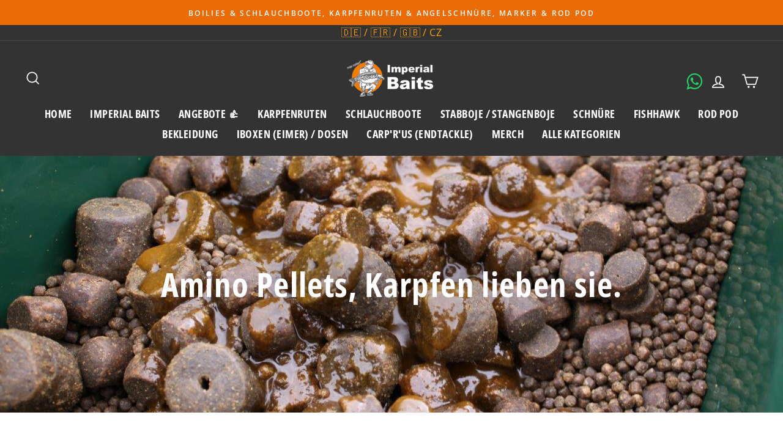

--- FILE ---
content_type: text/html; charset=utf-8
request_url: https://imperial-fishing.de/collections/amino-pellets
body_size: 27456
content:
<!doctype html>
<html class="no-js" lang="de" dir="ltr">
<head>

  <meta charset="utf-8">
  <meta http-equiv="X-UA-Compatible" content="IE=edge,chrome=1">
  <meta name="viewport" content="width=device-width,initial-scale=1">
  <meta name="theme-color" content="#eb6b09">
  <link rel="canonical" href="https://imperial-fishing.de/collections/amino-pellets">
  <link rel="preconnect" href="https://cdn.shopify.com">
  <link rel="preconnect" href="https://fonts.shopifycdn.com">
  <link rel="dns-prefetch" href="https://productreviews.shopifycdn.com">
  <link rel="dns-prefetch" href="https://ajax.googleapis.com">
  <link rel="dns-prefetch" href="https://maps.googleapis.com">
  <link rel="dns-prefetch" href="https://maps.gstatic.com"><link rel="shortcut icon" href="//imperial-fishing.de/cdn/shop/files/favicon-if-transparent-3_32x32.png?v=1734009047" type="image/png" /><!--
<script async src="https://pagead2.googlesyndication.com/pagead/js/adsbygoogle.js?client=ca-pub-2546557116784277"
     crossorigin="anonymous"></script>--><title>Amino Pellets, Karpfen lieben sie.
&ndash; Imperial Fishing GmbH 
</title>
<meta name="description" content="Diese äußerst hochwertigen Pellets lösen sich nur langsam auf und sind nach fischereibiologischen Kriterien zusammengesetzt. Sie fangen überall auf Anhieb und sind ebenfalls ein sehr gutes Beifutter für das Angeln mit Carptrack Boilies Nutzen Sie, wie bei den Boilies, unsere Carptrack &quot;Pimp my baits&quot; Additive um die Pe"><meta property="og:site_name" content="Imperial Fishing GmbH ">
  <meta property="og:url" content="https://imperial-fishing.de/collections/amino-pellets">
  <meta property="og:title" content="Amino Pellets, Karpfen lieben sie.">
  <meta property="og:type" content="website">
  <meta property="og:description" content="Diese äußerst hochwertigen Pellets lösen sich nur langsam auf und sind nach fischereibiologischen Kriterien zusammengesetzt. Sie fangen überall auf Anhieb und sind ebenfalls ein sehr gutes Beifutter für das Angeln mit Carptrack Boilies Nutzen Sie, wie bei den Boilies, unsere Carptrack &quot;Pimp my baits&quot; Additive um die Pe"><meta property="og:image" content="http://imperial-fishing.de/cdn/shop/collections/pellets_neu_2_und_20mm_mit_fishoil_2_1200x630.jpg?v=1629192154">
  <meta property="og:image:secure_url" content="https://imperial-fishing.de/cdn/shop/collections/pellets_neu_2_und_20mm_mit_fishoil_2_1200x630.jpg?v=1629192154">
  <meta name="twitter:site" content="@">
  <meta name="twitter:card" content="summary_large_image">
  <meta name="twitter:title" content="Amino Pellets, Karpfen lieben sie.">
  <meta name="twitter:description" content="Diese äußerst hochwertigen Pellets lösen sich nur langsam auf und sind nach fischereibiologischen Kriterien zusammengesetzt. Sie fangen überall auf Anhieb und sind ebenfalls ein sehr gutes Beifutter für das Angeln mit Carptrack Boilies Nutzen Sie, wie bei den Boilies, unsere Carptrack &quot;Pimp my baits&quot; Additive um die Pe">
<style data-shopify>@font-face {
  font-family: "Open Sans Condensed";
  font-weight: 700;
  font-style: normal;
  font-display: swap;
  src: url("//imperial-fishing.de/cdn/fonts/open_sans_condensed/opensanscondensed_n7.540ad984d87539ff9a03e07d9527f1ec85e214bc.woff2") format("woff2"),
       url("//imperial-fishing.de/cdn/fonts/open_sans_condensed/opensanscondensed_n7.0ccd6ca2773ce782c7c735ca14a677a02c206a2e.woff") format("woff");
}

  @font-face {
  font-family: "Open Sans";
  font-weight: 400;
  font-style: normal;
  font-display: swap;
  src: url("//imperial-fishing.de/cdn/fonts/open_sans/opensans_n4.c32e4d4eca5273f6d4ee95ddf54b5bbb75fc9b61.woff2") format("woff2"),
       url("//imperial-fishing.de/cdn/fonts/open_sans/opensans_n4.5f3406f8d94162b37bfa232b486ac93ee892406d.woff") format("woff");
}


  @font-face {
  font-family: "Open Sans";
  font-weight: 600;
  font-style: normal;
  font-display: swap;
  src: url("//imperial-fishing.de/cdn/fonts/open_sans/opensans_n6.15aeff3c913c3fe570c19cdfeed14ce10d09fb08.woff2") format("woff2"),
       url("//imperial-fishing.de/cdn/fonts/open_sans/opensans_n6.14bef14c75f8837a87f70ce22013cb146ee3e9f3.woff") format("woff");
}

  @font-face {
  font-family: "Open Sans";
  font-weight: 400;
  font-style: italic;
  font-display: swap;
  src: url("//imperial-fishing.de/cdn/fonts/open_sans/opensans_i4.6f1d45f7a46916cc95c694aab32ecbf7509cbf33.woff2") format("woff2"),
       url("//imperial-fishing.de/cdn/fonts/open_sans/opensans_i4.4efaa52d5a57aa9a57c1556cc2b7465d18839daa.woff") format("woff");
}

  @font-face {
  font-family: "Open Sans";
  font-weight: 600;
  font-style: italic;
  font-display: swap;
  src: url("//imperial-fishing.de/cdn/fonts/open_sans/opensans_i6.828bbc1b99433eacd7d50c9f0c1bfe16f27b89a3.woff2") format("woff2"),
       url("//imperial-fishing.de/cdn/fonts/open_sans/opensans_i6.a79e1402e2bbd56b8069014f43ff9c422c30d057.woff") format("woff");
}

</style><link href="//imperial-fishing.de/cdn/shop/t/60/assets/theme.css?v=77161386461714102651754666044" rel="stylesheet" type="text/css" media="all" />
<style data-shopify>:root {
    --typeHeaderPrimary: "Open Sans Condensed";
    --typeHeaderFallback: sans-serif;
    --typeHeaderSize: 38px;
    --typeHeaderWeight: 700;
    --typeHeaderLineHeight: 1;
    --typeHeaderSpacing: 0.025em;

    --typeBasePrimary:"Open Sans";
    --typeBaseFallback:sans-serif;
    --typeBaseSize: 16px;
    --typeBaseWeight: 400;
    --typeBaseSpacing: 0.025em;
    --typeBaseLineHeight: 1.6;

    --typeCollectionTitle: 24px;

    --iconWeight: 4px;
    --iconLinecaps: miter;

    
      --buttonRadius: 0px;
    

    --colorGridOverlayOpacity: 0.2;
  }</style><script>
    document.documentElement.className = document.documentElement.className.replace('no-js', 'js');

    window.theme = window.theme || {};
    theme.routes = {
      home: "/",
      cart: "/cart",
      cartAdd: "/cart/add.js",
      cartChange: "/cart/change"
    };
    theme.strings = {
      soldOut: "Ausverkauft",
      unavailable: "Nicht verfügbar",
      stockLabel: "[count] auf Lager",
      willNotShipUntil: "Wird nach dem [date] versendet",
      willBeInStockAfter: "Wird nach dem [date] auf Lager sein",
      waitingForStock: "Inventar auf dem Weg",
      savePrice: "Du sparst [saved_amount]",
      cartEmpty: "Ihr Einkaufswagen ist im Moment leer.",
      cartTermsConfirmation: "Sie müssen den Verkaufsbedingungen zustimmen, um auszuchecken"
    };
    theme.settings = {
      dynamicVariantsEnable: true,
      dynamicVariantType: "button",
      cartType: "drawer",
      moneyFormat: "€{{amount_with_comma_separator}}",
      saveType: "dollar",
      recentlyViewedEnabled: false,
      predictiveSearch: true,
      predictiveSearchType: "product,article,page,collection",
      inventoryThreshold: 10,
      quickView: false,
      themeName: 'Impulse',
      themeVersion: "3.6.2"
    };
  </script>

  <script>window.performance && window.performance.mark && window.performance.mark('shopify.content_for_header.start');</script><meta id="shopify-digital-wallet" name="shopify-digital-wallet" content="/44409323687/digital_wallets/dialog">
<meta name="shopify-checkout-api-token" content="76873a178235a54957d83a751c0f7e95">
<meta id="in-context-paypal-metadata" data-shop-id="44409323687" data-venmo-supported="false" data-environment="production" data-locale="de_DE" data-paypal-v4="true" data-currency="EUR">
<link rel="alternate" type="application/atom+xml" title="Feed" href="/collections/amino-pellets.atom" />
<link rel="alternate" hreflang="x-default" href="https://imperial-fishing.de/collections/amino-pellets">
<link rel="alternate" hreflang="en-BE" href="https://imperial-fishing.com/collections/amino-pellets">
<link rel="alternate" hreflang="en-BG" href="https://imperial-fishing.com/collections/amino-pellets">
<link rel="alternate" hreflang="en-CH" href="https://imperial-fishing.com/collections/amino-pellets">
<link rel="alternate" hreflang="en-CY" href="https://imperial-fishing.com/collections/amino-pellets">
<link rel="alternate" hreflang="en-DK" href="https://imperial-fishing.com/collections/amino-pellets">
<link rel="alternate" hreflang="en-EE" href="https://imperial-fishing.com/collections/amino-pellets">
<link rel="alternate" hreflang="en-ES" href="https://imperial-fishing.com/collections/amino-pellets">
<link rel="alternate" hreflang="en-FI" href="https://imperial-fishing.com/collections/amino-pellets">
<link rel="alternate" hreflang="en-GR" href="https://imperial-fishing.com/collections/amino-pellets">
<link rel="alternate" hreflang="en-HR" href="https://imperial-fishing.com/collections/amino-pellets">
<link rel="alternate" hreflang="en-HU" href="https://imperial-fishing.com/collections/amino-pellets">
<link rel="alternate" hreflang="en-IE" href="https://imperial-fishing.com/collections/amino-pellets">
<link rel="alternate" hreflang="en-LT" href="https://imperial-fishing.com/collections/amino-pellets">
<link rel="alternate" hreflang="en-LU" href="https://imperial-fishing.com/collections/amino-pellets">
<link rel="alternate" hreflang="en-LV" href="https://imperial-fishing.com/collections/amino-pellets">
<link rel="alternate" hreflang="en-RO" href="https://imperial-fishing.com/collections/amino-pellets">
<link rel="alternate" hreflang="en-SE" href="https://imperial-fishing.com/collections/amino-pellets">
<link rel="alternate" hreflang="en-SI" href="https://imperial-fishing.com/collections/amino-pellets">
<link rel="alternate" hreflang="en-SK" href="https://imperial-fishing.com/collections/amino-pellets">
<link rel="alternate" hreflang="en-IT" href="https://imperial-fishing.com/collections/amino-pellets">
<link rel="alternate" hreflang="en-NL" href="https://imperial-fishing.com/collections/amino-pellets">
<link rel="alternate" hreflang="en-PT" href="https://imperial-fishing.com/collections/amino-pellets">
<link rel="alternate" hreflang="en-GB" href="https://imperial-fishing.com/collections/amino-pellets">
<link rel="alternate" hreflang="en-NO" href="https://imperial-fishing.com/collections/amino-pellets">
<link rel="alternate" hreflang="fr-FR" href="https://imperial-fishing.fr/collections/amino-pellets">
<link rel="alternate" hreflang="cs-CZ" href="https://imperialcarpfishing.cz/collections/amino-pellets">
<link rel="alternate" type="application/json+oembed" href="https://imperial-fishing.de/collections/amino-pellets.oembed">
<script async="async" src="/checkouts/internal/preloads.js?locale=de-DE"></script>
<script id="shopify-features" type="application/json">{"accessToken":"76873a178235a54957d83a751c0f7e95","betas":["rich-media-storefront-analytics"],"domain":"imperial-fishing.de","predictiveSearch":true,"shopId":44409323687,"locale":"de"}</script>
<script>var Shopify = Shopify || {};
Shopify.shop = "imperialfishing.myshopify.com";
Shopify.locale = "de";
Shopify.currency = {"active":"EUR","rate":"1.0"};
Shopify.country = "DE";
Shopify.theme = {"name":"ehemals backup 24.07 , 28.8 Tracking wieder OK","id":185488113928,"schema_name":"Impulse","schema_version":"3.6.2","theme_store_id":null,"role":"main"};
Shopify.theme.handle = "null";
Shopify.theme.style = {"id":null,"handle":null};
Shopify.cdnHost = "imperial-fishing.de/cdn";
Shopify.routes = Shopify.routes || {};
Shopify.routes.root = "/";</script>
<script type="module">!function(o){(o.Shopify=o.Shopify||{}).modules=!0}(window);</script>
<script>!function(o){function n(){var o=[];function n(){o.push(Array.prototype.slice.apply(arguments))}return n.q=o,n}var t=o.Shopify=o.Shopify||{};t.loadFeatures=n(),t.autoloadFeatures=n()}(window);</script>
<script id="shop-js-analytics" type="application/json">{"pageType":"collection"}</script>
<script defer="defer" async type="module" src="//imperial-fishing.de/cdn/shopifycloud/shop-js/modules/v2/client.init-shop-cart-sync_CS5CEDwY.de.esm.js"></script>
<script defer="defer" async type="module" src="//imperial-fishing.de/cdn/shopifycloud/shop-js/modules/v2/chunk.common_CuGXhKWL.esm.js"></script>
<script type="module">
  await import("//imperial-fishing.de/cdn/shopifycloud/shop-js/modules/v2/client.init-shop-cart-sync_CS5CEDwY.de.esm.js");
await import("//imperial-fishing.de/cdn/shopifycloud/shop-js/modules/v2/chunk.common_CuGXhKWL.esm.js");

  window.Shopify.SignInWithShop?.initShopCartSync?.({"fedCMEnabled":true,"windoidEnabled":true});

</script>
<script>(function() {
  var isLoaded = false;
  function asyncLoad() {
    if (isLoaded) return;
    isLoaded = true;
    var urls = ["https:\/\/d23dclunsivw3h.cloudfront.net\/redirect-app.js?shop=imperialfishing.myshopify.com"];
    for (var i = 0; i < urls.length; i++) {
      var s = document.createElement('script');
      s.type = 'text/javascript';
      s.async = true;
      s.src = urls[i];
      var x = document.getElementsByTagName('script')[0];
      x.parentNode.insertBefore(s, x);
    }
  };
  if(window.attachEvent) {
    window.attachEvent('onload', asyncLoad);
  } else {
    window.addEventListener('load', asyncLoad, false);
  }
})();</script>
<script id="__st">var __st={"a":44409323687,"offset":3600,"reqid":"1c64c401-d185-4185-beb9-0f8b682fcdb0-1762961752","pageurl":"imperial-fishing.de\/collections\/amino-pellets","u":"cd6b1dff8dd3","p":"collection","rtyp":"collection","rid":236637225127};</script>
<script>window.ShopifyPaypalV4VisibilityTracking = true;</script>
<script id="form-persister">!function(){'use strict';const t='contact',e='new_comment',n=[[t,t],['blogs',e],['comments',e],[t,'customer']],o='password',r='form_key',c=['recaptcha-v3-token','g-recaptcha-response','h-captcha-response',o],s=()=>{try{return window.sessionStorage}catch{return}},i='__shopify_v',u=t=>t.elements[r],a=function(){const t=[...n].map((([t,e])=>`form[action*='/${t}']:not([data-nocaptcha='true']) input[name='form_type'][value='${e}']`)).join(',');var e;return e=t,()=>e?[...document.querySelectorAll(e)].map((t=>t.form)):[]}();function m(t){const e=u(t);a().includes(t)&&(!e||!e.value)&&function(t){try{if(!s())return;!function(t){const e=s();if(!e)return;const n=u(t);if(!n)return;const o=n.value;o&&e.removeItem(o)}(t);const e=Array.from(Array(32),(()=>Math.random().toString(36)[2])).join('');!function(t,e){u(t)||t.append(Object.assign(document.createElement('input'),{type:'hidden',name:r})),t.elements[r].value=e}(t,e),function(t,e){const n=s();if(!n)return;const r=[...t.querySelectorAll(`input[type='${o}']`)].map((({name:t})=>t)),u=[...c,...r],a={};for(const[o,c]of new FormData(t).entries())u.includes(o)||(a[o]=c);n.setItem(e,JSON.stringify({[i]:1,action:t.action,data:a}))}(t,e)}catch(e){console.error('failed to persist form',e)}}(t)}const f=t=>{if('true'===t.dataset.persistBound)return;const e=function(t,e){const n=function(t){return'function'==typeof t.submit?t.submit:HTMLFormElement.prototype.submit}(t).bind(t);return function(){let t;return()=>{t||(t=!0,(()=>{try{e(),n()}catch(t){(t=>{console.error('form submit failed',t)})(t)}})(),setTimeout((()=>t=!1),250))}}()}(t,(()=>{m(t)}));!function(t,e){if('function'==typeof t.submit&&'function'==typeof e)try{t.submit=e}catch{}}(t,e),t.addEventListener('submit',(t=>{t.preventDefault(),e()})),t.dataset.persistBound='true'};!function(){function t(t){const e=(t=>{const e=t.target;return e instanceof HTMLFormElement?e:e&&e.form})(t);e&&m(e)}document.addEventListener('submit',t),document.addEventListener('DOMContentLoaded',(()=>{const e=a();for(const t of e)f(t);var n;n=document.body,new window.MutationObserver((t=>{for(const e of t)if('childList'===e.type&&e.addedNodes.length)for(const t of e.addedNodes)1===t.nodeType&&'FORM'===t.tagName&&a().includes(t)&&f(t)})).observe(n,{childList:!0,subtree:!0,attributes:!1}),document.removeEventListener('submit',t)}))}()}();</script>
<script integrity="sha256-52AcMU7V7pcBOXWImdc/TAGTFKeNjmkeM1Pvks/DTgc=" data-source-attribution="shopify.loadfeatures" defer="defer" src="//imperial-fishing.de/cdn/shopifycloud/storefront/assets/storefront/load_feature-81c60534.js" crossorigin="anonymous"></script>
<script data-source-attribution="shopify.dynamic_checkout.dynamic.init">var Shopify=Shopify||{};Shopify.PaymentButton=Shopify.PaymentButton||{isStorefrontPortableWallets:!0,init:function(){window.Shopify.PaymentButton.init=function(){};var t=document.createElement("script");t.src="https://imperial-fishing.de/cdn/shopifycloud/portable-wallets/latest/portable-wallets.de.js",t.type="module",document.head.appendChild(t)}};
</script>
<script data-source-attribution="shopify.dynamic_checkout.buyer_consent">
  function portableWalletsHideBuyerConsent(e){var t=document.getElementById("shopify-buyer-consent"),n=document.getElementById("shopify-subscription-policy-button");t&&n&&(t.classList.add("hidden"),t.setAttribute("aria-hidden","true"),n.removeEventListener("click",e))}function portableWalletsShowBuyerConsent(e){var t=document.getElementById("shopify-buyer-consent"),n=document.getElementById("shopify-subscription-policy-button");t&&n&&(t.classList.remove("hidden"),t.removeAttribute("aria-hidden"),n.addEventListener("click",e))}window.Shopify?.PaymentButton&&(window.Shopify.PaymentButton.hideBuyerConsent=portableWalletsHideBuyerConsent,window.Shopify.PaymentButton.showBuyerConsent=portableWalletsShowBuyerConsent);
</script>
<script data-source-attribution="shopify.dynamic_checkout.cart.bootstrap">document.addEventListener("DOMContentLoaded",(function(){function t(){return document.querySelector("shopify-accelerated-checkout-cart, shopify-accelerated-checkout")}if(t())Shopify.PaymentButton.init();else{new MutationObserver((function(e,n){t()&&(Shopify.PaymentButton.init(),n.disconnect())})).observe(document.body,{childList:!0,subtree:!0})}}));
</script>
<link id="shopify-accelerated-checkout-styles" rel="stylesheet" media="screen" href="https://imperial-fishing.de/cdn/shopifycloud/portable-wallets/latest/accelerated-checkout-backwards-compat.css" crossorigin="anonymous">
<style id="shopify-accelerated-checkout-cart">
        #shopify-buyer-consent {
  margin-top: 1em;
  display: inline-block;
  width: 100%;
}

#shopify-buyer-consent.hidden {
  display: none;
}

#shopify-subscription-policy-button {
  background: none;
  border: none;
  padding: 0;
  text-decoration: underline;
  font-size: inherit;
  cursor: pointer;
}

#shopify-subscription-policy-button::before {
  box-shadow: none;
}

      </style>

<script>window.performance && window.performance.mark && window.performance.mark('shopify.content_for_header.end');</script>

  <script src="//imperial-fishing.de/cdn/shop/t/60/assets/vendor-scripts-v7.js" defer="defer"></script><script src="//imperial-fishing.de/cdn/shop/t/60/assets/theme.js?v=9435249751767744711753324749" defer="defer"></script><!-- "snippets/judgeme_core.liquid" was not rendered, the associated app was uninstalled -->

    <script legalpro="PROD" src="https://legalpro-app.herokuapp.com/static/mainScript.js?shop=waaucano.myshopify.com" async></script>
  
<!-- BEGIN app block: shopify://apps/consentmo-gdpr/blocks/gdpr_cookie_consent/4fbe573f-a377-4fea-9801-3ee0858cae41 -->


<!-- END app block --><!-- BEGIN app block: shopify://apps/hotjar-install/blocks/global-api-events/2903e4ea-7615-463e-8b60-582f487dac4f --><script>
console.log('[Hotjar Install] Event Tracking Loaded');
</script>

<!-- END app block --><!-- BEGIN app block: shopify://apps/hotjar-install/blocks/global/2903e4ea-7615-463e-8b60-582f487dac4f -->
  <script>
    console.log('[Hotjar Install] Loaded Saved Script');
  </script>
  <script>(function(c,s,q,u,a,r,e){c.hj=c.hj||function(){(c.hj.q=c.hj.q||[]).push(arguments)};c._hjSettings ={hjid:a};r = s.getElementsByTagName('head')[0];e = s.createElement('script');e.async = true;e.src = q + c._hjSettings.hjid + u;r.appendChild(e);})(window,document,'https://static.hj.contentsquare.net/c/csq-','.js',6573647);</script>



<!-- END app block --><script src="https://cdn.shopify.com/extensions/019a7352-c6e2-79c9-a05a-3d7a7faeb7f6/consentmo-gdpr-482/assets/consentmo_cookie_consent.js" type="text/javascript" defer="defer"></script>
<script src="https://cdn.shopify.com/extensions/0199c540-bf01-7369-884d-9e2fc5ba2a5a/hotjar-v2-1-13/assets/hotjar-extend.js" type="text/javascript" defer="defer"></script>
<link href="https://monorail-edge.shopifysvc.com" rel="dns-prefetch">
<script>(function(){if ("sendBeacon" in navigator && "performance" in window) {try {var session_token_from_headers = performance.getEntriesByType('navigation')[0].serverTiming.find(x => x.name == '_s').description;} catch {var session_token_from_headers = undefined;}var session_cookie_matches = document.cookie.match(/_shopify_s=([^;]*)/);var session_token_from_cookie = session_cookie_matches && session_cookie_matches.length === 2 ? session_cookie_matches[1] : "";var session_token = session_token_from_headers || session_token_from_cookie || "";function handle_abandonment_event(e) {var entries = performance.getEntries().filter(function(entry) {return /monorail-edge.shopifysvc.com/.test(entry.name);});if (!window.abandonment_tracked && entries.length === 0) {window.abandonment_tracked = true;var currentMs = Date.now();var navigation_start = performance.timing.navigationStart;var payload = {shop_id: 44409323687,url: window.location.href,navigation_start,duration: currentMs - navigation_start,session_token,page_type: "collection"};window.navigator.sendBeacon("https://monorail-edge.shopifysvc.com/v1/produce", JSON.stringify({schema_id: "online_store_buyer_site_abandonment/1.1",payload: payload,metadata: {event_created_at_ms: currentMs,event_sent_at_ms: currentMs}}));}}window.addEventListener('pagehide', handle_abandonment_event);}}());</script>
<script id="web-pixels-manager-setup">(function e(e,d,r,n,o){if(void 0===o&&(o={}),!Boolean(null===(a=null===(i=window.Shopify)||void 0===i?void 0:i.analytics)||void 0===a?void 0:a.replayQueue)){var i,a;window.Shopify=window.Shopify||{};var t=window.Shopify;t.analytics=t.analytics||{};var s=t.analytics;s.replayQueue=[],s.publish=function(e,d,r){return s.replayQueue.push([e,d,r]),!0};try{self.performance.mark("wpm:start")}catch(e){}var l=function(){var e={modern:/Edge?\/(1{2}[4-9]|1[2-9]\d|[2-9]\d{2}|\d{4,})\.\d+(\.\d+|)|Firefox\/(1{2}[4-9]|1[2-9]\d|[2-9]\d{2}|\d{4,})\.\d+(\.\d+|)|Chrom(ium|e)\/(9{2}|\d{3,})\.\d+(\.\d+|)|(Maci|X1{2}).+ Version\/(15\.\d+|(1[6-9]|[2-9]\d|\d{3,})\.\d+)([,.]\d+|)( \(\w+\)|)( Mobile\/\w+|) Safari\/|Chrome.+OPR\/(9{2}|\d{3,})\.\d+\.\d+|(CPU[ +]OS|iPhone[ +]OS|CPU[ +]iPhone|CPU IPhone OS|CPU iPad OS)[ +]+(15[._]\d+|(1[6-9]|[2-9]\d|\d{3,})[._]\d+)([._]\d+|)|Android:?[ /-](13[3-9]|1[4-9]\d|[2-9]\d{2}|\d{4,})(\.\d+|)(\.\d+|)|Android.+Firefox\/(13[5-9]|1[4-9]\d|[2-9]\d{2}|\d{4,})\.\d+(\.\d+|)|Android.+Chrom(ium|e)\/(13[3-9]|1[4-9]\d|[2-9]\d{2}|\d{4,})\.\d+(\.\d+|)|SamsungBrowser\/([2-9]\d|\d{3,})\.\d+/,legacy:/Edge?\/(1[6-9]|[2-9]\d|\d{3,})\.\d+(\.\d+|)|Firefox\/(5[4-9]|[6-9]\d|\d{3,})\.\d+(\.\d+|)|Chrom(ium|e)\/(5[1-9]|[6-9]\d|\d{3,})\.\d+(\.\d+|)([\d.]+$|.*Safari\/(?![\d.]+ Edge\/[\d.]+$))|(Maci|X1{2}).+ Version\/(10\.\d+|(1[1-9]|[2-9]\d|\d{3,})\.\d+)([,.]\d+|)( \(\w+\)|)( Mobile\/\w+|) Safari\/|Chrome.+OPR\/(3[89]|[4-9]\d|\d{3,})\.\d+\.\d+|(CPU[ +]OS|iPhone[ +]OS|CPU[ +]iPhone|CPU IPhone OS|CPU iPad OS)[ +]+(10[._]\d+|(1[1-9]|[2-9]\d|\d{3,})[._]\d+)([._]\d+|)|Android:?[ /-](13[3-9]|1[4-9]\d|[2-9]\d{2}|\d{4,})(\.\d+|)(\.\d+|)|Mobile Safari.+OPR\/([89]\d|\d{3,})\.\d+\.\d+|Android.+Firefox\/(13[5-9]|1[4-9]\d|[2-9]\d{2}|\d{4,})\.\d+(\.\d+|)|Android.+Chrom(ium|e)\/(13[3-9]|1[4-9]\d|[2-9]\d{2}|\d{4,})\.\d+(\.\d+|)|Android.+(UC? ?Browser|UCWEB|U3)[ /]?(15\.([5-9]|\d{2,})|(1[6-9]|[2-9]\d|\d{3,})\.\d+)\.\d+|SamsungBrowser\/(5\.\d+|([6-9]|\d{2,})\.\d+)|Android.+MQ{2}Browser\/(14(\.(9|\d{2,})|)|(1[5-9]|[2-9]\d|\d{3,})(\.\d+|))(\.\d+|)|K[Aa][Ii]OS\/(3\.\d+|([4-9]|\d{2,})\.\d+)(\.\d+|)/},d=e.modern,r=e.legacy,n=navigator.userAgent;return n.match(d)?"modern":n.match(r)?"legacy":"unknown"}(),u="modern"===l?"modern":"legacy",c=(null!=n?n:{modern:"",legacy:""})[u],f=function(e){return[e.baseUrl,"/wpm","/b",e.hashVersion,"modern"===e.buildTarget?"m":"l",".js"].join("")}({baseUrl:d,hashVersion:r,buildTarget:u}),m=function(e){var d=e.version,r=e.bundleTarget,n=e.surface,o=e.pageUrl,i=e.monorailEndpoint;return{emit:function(e){var a=e.status,t=e.errorMsg,s=(new Date).getTime(),l=JSON.stringify({metadata:{event_sent_at_ms:s},events:[{schema_id:"web_pixels_manager_load/3.1",payload:{version:d,bundle_target:r,page_url:o,status:a,surface:n,error_msg:t},metadata:{event_created_at_ms:s}}]});if(!i)return console&&console.warn&&console.warn("[Web Pixels Manager] No Monorail endpoint provided, skipping logging."),!1;try{return self.navigator.sendBeacon.bind(self.navigator)(i,l)}catch(e){}var u=new XMLHttpRequest;try{return u.open("POST",i,!0),u.setRequestHeader("Content-Type","text/plain"),u.send(l),!0}catch(e){return console&&console.warn&&console.warn("[Web Pixels Manager] Got an unhandled error while logging to Monorail."),!1}}}}({version:r,bundleTarget:l,surface:e.surface,pageUrl:self.location.href,monorailEndpoint:e.monorailEndpoint});try{o.browserTarget=l,function(e){var d=e.src,r=e.async,n=void 0===r||r,o=e.onload,i=e.onerror,a=e.sri,t=e.scriptDataAttributes,s=void 0===t?{}:t,l=document.createElement("script"),u=document.querySelector("head"),c=document.querySelector("body");if(l.async=n,l.src=d,a&&(l.integrity=a,l.crossOrigin="anonymous"),s)for(var f in s)if(Object.prototype.hasOwnProperty.call(s,f))try{l.dataset[f]=s[f]}catch(e){}if(o&&l.addEventListener("load",o),i&&l.addEventListener("error",i),u)u.appendChild(l);else{if(!c)throw new Error("Did not find a head or body element to append the script");c.appendChild(l)}}({src:f,async:!0,onload:function(){if(!function(){var e,d;return Boolean(null===(d=null===(e=window.Shopify)||void 0===e?void 0:e.analytics)||void 0===d?void 0:d.initialized)}()){var d=window.webPixelsManager.init(e)||void 0;if(d){var r=window.Shopify.analytics;r.replayQueue.forEach((function(e){var r=e[0],n=e[1],o=e[2];d.publishCustomEvent(r,n,o)})),r.replayQueue=[],r.publish=d.publishCustomEvent,r.visitor=d.visitor,r.initialized=!0}}},onerror:function(){return m.emit({status:"failed",errorMsg:"".concat(f," has failed to load")})},sri:function(e){var d=/^sha384-[A-Za-z0-9+/=]+$/;return"string"==typeof e&&d.test(e)}(c)?c:"",scriptDataAttributes:o}),m.emit({status:"loading"})}catch(e){m.emit({status:"failed",errorMsg:(null==e?void 0:e.message)||"Unknown error"})}}})({shopId: 44409323687,storefrontBaseUrl: "https://imperial-fishing.de",extensionsBaseUrl: "https://extensions.shopifycdn.com/cdn/shopifycloud/web-pixels-manager",monorailEndpoint: "https://monorail-edge.shopifysvc.com/unstable/produce_batch",surface: "storefront-renderer",enabledBetaFlags: ["2dca8a86"],webPixelsConfigList: [{"id":"3172172040","configuration":"{\"config\":\"{\\\"google_tag_ids\\\":[\\\"GT-PB6FN8FB\\\",\\\"AW-971526140\\\"],\\\"target_country\\\":\\\"DE\\\",\\\"gtag_events\\\":[{\\\"type\\\":\\\"begin_checkout\\\",\\\"action_label\\\":[\\\"G-ELQ6RZCMR5\\\",\\\"AW-971526140\\\/SG0FCIbw7PIBEPyfoc8D\\\"]},{\\\"type\\\":\\\"search\\\",\\\"action_label\\\":[\\\"G-ELQ6RZCMR5\\\",\\\"AW-971526140\\\/BUQQCInw7PIBEPyfoc8D\\\"]},{\\\"type\\\":\\\"view_item\\\",\\\"action_label\\\":[\\\"G-ELQ6RZCMR5\\\",\\\"AW-971526140\\\/mhwuCIDw7PIBEPyfoc8D\\\",\\\"MC-TWZD31CKDM\\\"]},{\\\"type\\\":\\\"purchase\\\",\\\"action_label\\\":[\\\"G-ELQ6RZCMR5\\\",\\\"AW-971526140\\\/PhRvCP3v7PIBEPyfoc8D\\\",\\\"MC-TWZD31CKDM\\\"]},{\\\"type\\\":\\\"page_view\\\",\\\"action_label\\\":[\\\"G-ELQ6RZCMR5\\\",\\\"AW-971526140\\\/9cVMCPrv7PIBEPyfoc8D\\\",\\\"MC-TWZD31CKDM\\\"]},{\\\"type\\\":\\\"add_payment_info\\\",\\\"action_label\\\":[\\\"G-ELQ6RZCMR5\\\",\\\"AW-971526140\\\/jwugCN7x7PIBEPyfoc8D\\\"]},{\\\"type\\\":\\\"add_to_cart\\\",\\\"action_label\\\":[\\\"G-ELQ6RZCMR5\\\",\\\"AW-971526140\\\/0T9vCIPw7PIBEPyfoc8D\\\"]}],\\\"enable_monitoring_mode\\\":false}\"}","eventPayloadVersion":"v1","runtimeContext":"OPEN","scriptVersion":"b2a88bafab3e21179ed38636efcd8a93","type":"APP","apiClientId":1780363,"privacyPurposes":[],"dataSharingAdjustments":{"protectedCustomerApprovalScopes":["read_customer_address","read_customer_email","read_customer_name","read_customer_personal_data","read_customer_phone"]}},{"id":"shopify-app-pixel","configuration":"{}","eventPayloadVersion":"v1","runtimeContext":"STRICT","scriptVersion":"0450","apiClientId":"shopify-pixel","type":"APP","privacyPurposes":["ANALYTICS","MARKETING"]},{"id":"shopify-custom-pixel","eventPayloadVersion":"v1","runtimeContext":"LAX","scriptVersion":"0450","apiClientId":"shopify-pixel","type":"CUSTOM","privacyPurposes":["ANALYTICS","MARKETING"]}],isMerchantRequest: false,initData: {"shop":{"name":"Imperial Fishing GmbH ","paymentSettings":{"currencyCode":"EUR"},"myshopifyDomain":"imperialfishing.myshopify.com","countryCode":"DE","storefrontUrl":"https:\/\/imperial-fishing.de"},"customer":null,"cart":null,"checkout":null,"productVariants":[],"purchasingCompany":null},},"https://imperial-fishing.de/cdn","ae1676cfwd2530674p4253c800m34e853cb",{"modern":"","legacy":""},{"shopId":"44409323687","storefrontBaseUrl":"https:\/\/imperial-fishing.de","extensionBaseUrl":"https:\/\/extensions.shopifycdn.com\/cdn\/shopifycloud\/web-pixels-manager","surface":"storefront-renderer","enabledBetaFlags":"[\"2dca8a86\"]","isMerchantRequest":"false","hashVersion":"ae1676cfwd2530674p4253c800m34e853cb","publish":"custom","events":"[[\"page_viewed\",{}],[\"collection_viewed\",{\"collection\":{\"id\":\"236637225127\",\"title\":\"Amino Pellets, Karpfen lieben sie.\",\"productVariants\":[{\"price\":{\"amount\":9.9,\"currencyCode\":\"EUR\"},\"product\":{\"title\":\"IB Carptrack Aminopellets\",\"vendor\":\"Imperial Fishing\",\"id\":\"6216505196711\",\"untranslatedTitle\":\"IB Carptrack Aminopellets\",\"url\":\"\/products\/ib-carptrack-aminopellets\",\"type\":\"IMPERIAL BAITS\"},\"id\":\"37930140795047\",\"image\":{\"src\":\"\/\/imperial-fishing.de\/cdn\/shop\/products\/products-pellets.jpg?v=1629192223\"},\"sku\":\"AR-3994\",\"title\":\"2 mm \/ 2 kg\",\"untranslatedTitle\":\"2 mm \/ 2 kg\"}]}}]]"});</script><script>
  window.ShopifyAnalytics = window.ShopifyAnalytics || {};
  window.ShopifyAnalytics.meta = window.ShopifyAnalytics.meta || {};
  window.ShopifyAnalytics.meta.currency = 'EUR';
  var meta = {"products":[{"id":6216505196711,"gid":"gid:\/\/shopify\/Product\/6216505196711","vendor":"Imperial Fishing","type":"IMPERIAL BAITS","variants":[{"id":37930140795047,"price":990,"name":"IB Carptrack Aminopellets - 2 mm \/ 2 kg","public_title":"2 mm \/ 2 kg","sku":"AR-3994"},{"id":37930140827815,"price":2250,"name":"IB Carptrack Aminopellets - 2 mm \/ 5 kg","public_title":"2 mm \/ 5 kg","sku":"AR-3995"},{"id":37930140860583,"price":3990,"name":"IB Carptrack Aminopellets - 2 mm \/ 8 kg in iBox geliefert","public_title":"2 mm \/ 8 kg in iBox geliefert","sku":"AR-3996"},{"id":38170120487079,"price":9990,"name":"IB Carptrack Aminopellets - 2 mm \/ 25 kg","public_title":"2 mm \/ 25 kg","sku":"AR-4630"},{"id":37930140532903,"price":990,"name":"IB Carptrack Aminopellets - 4 mm \/ 2 kg","public_title":"4 mm \/ 2 kg","sku":"AR-1472"},{"id":37930140500135,"price":2250,"name":"IB Carptrack Aminopellets - 4 mm \/ 5 kg","public_title":"4 mm \/ 5 kg","sku":"AR-1471"},{"id":37930140631207,"price":3990,"name":"IB Carptrack Aminopellets - 4 mm \/ 8 kg in iBox geliefert","public_title":"4 mm \/ 8 kg in iBox geliefert","sku":"AR-1475"},{"id":37930140565671,"price":9900,"name":"IB Carptrack Aminopellets - 4 mm \/ 25 kg","public_title":"4 mm \/ 25 kg","sku":"AR-1474"},{"id":37930140336295,"price":990,"name":"IB Carptrack Aminopellets - 15 mm \/ 2 kg","public_title":"15 mm \/ 2 kg","sku":"AR-1216"},{"id":37930140270759,"price":2250,"name":"IB Carptrack Aminopellets - 15 mm \/ 5 kg","public_title":"15 mm \/ 5 kg","sku":"AR-1214"},{"id":37930140369063,"price":3990,"name":"IB Carptrack Aminopellets - 15 mm \/ 8 kg in iBox geliefert","public_title":"15 mm \/ 8 kg in iBox geliefert","sku":"AR-1229"},{"id":37930140401831,"price":9900,"name":"IB Carptrack Aminopellets - 15 mm \/ 25 kg","public_title":"15 mm \/ 25 kg","sku":"AR-1230"},{"id":37930140663975,"price":890,"name":"IB Carptrack Aminopellets - 20 mm \/ 2 kg","public_title":"20 mm \/ 2 kg","sku":"AR-3904"},{"id":37930140696743,"price":1990,"name":"IB Carptrack Aminopellets - 20 mm \/ 5 kg","public_title":"20 mm \/ 5 kg","sku":"AR-3905"},{"id":37930140729511,"price":3990,"name":"IB Carptrack Aminopellets - 20 mm \/ 8 kg in iBox geliefert","public_title":"20 mm \/ 8 kg in iBox geliefert","sku":"AR-3906"},{"id":37930140762279,"price":8900,"name":"IB Carptrack Aminopellets - 20 mm \/ 25 kg","public_title":"20 mm \/ 25 kg","sku":"AR-3907"},{"id":37930140303527,"price":1190,"name":"IB Carptrack Aminopellets - 25 mm \/ 2 kg","public_title":"25 mm \/ 2 kg","sku":"AR-1215"},{"id":37930140237991,"price":2690,"name":"IB Carptrack Aminopellets - 25 mm \/ 5 kg","public_title":"25 mm \/ 5 kg","sku":"AR-1212"},{"id":37930140434599,"price":4990,"name":"IB Carptrack Aminopellets - 25 mm \/ 8 kg in iBox geliefert","public_title":"25 mm \/ 8 kg in iBox geliefert","sku":"AR-1231"},{"id":37930140467367,"price":12500,"name":"IB Carptrack Aminopellets - 25 mm \/ 25 kg","public_title":"25 mm \/ 25 kg","sku":"AR-1232"}],"remote":false}],"page":{"pageType":"collection","resourceType":"collection","resourceId":236637225127}};
  for (var attr in meta) {
    window.ShopifyAnalytics.meta[attr] = meta[attr];
  }
</script>
<script class="analytics">
  (function () {
    var customDocumentWrite = function(content) {
      var jquery = null;

      if (window.jQuery) {
        jquery = window.jQuery;
      } else if (window.Checkout && window.Checkout.$) {
        jquery = window.Checkout.$;
      }

      if (jquery) {
        jquery('body').append(content);
      }
    };

    var hasLoggedConversion = function(token) {
      if (token) {
        return document.cookie.indexOf('loggedConversion=' + token) !== -1;
      }
      return false;
    }

    var setCookieIfConversion = function(token) {
      if (token) {
        var twoMonthsFromNow = new Date(Date.now());
        twoMonthsFromNow.setMonth(twoMonthsFromNow.getMonth() + 2);

        document.cookie = 'loggedConversion=' + token + '; expires=' + twoMonthsFromNow;
      }
    }

    var trekkie = window.ShopifyAnalytics.lib = window.trekkie = window.trekkie || [];
    if (trekkie.integrations) {
      return;
    }
    trekkie.methods = [
      'identify',
      'page',
      'ready',
      'track',
      'trackForm',
      'trackLink'
    ];
    trekkie.factory = function(method) {
      return function() {
        var args = Array.prototype.slice.call(arguments);
        args.unshift(method);
        trekkie.push(args);
        return trekkie;
      };
    };
    for (var i = 0; i < trekkie.methods.length; i++) {
      var key = trekkie.methods[i];
      trekkie[key] = trekkie.factory(key);
    }
    trekkie.load = function(config) {
      trekkie.config = config || {};
      trekkie.config.initialDocumentCookie = document.cookie;
      var first = document.getElementsByTagName('script')[0];
      var script = document.createElement('script');
      script.type = 'text/javascript';
      script.onerror = function(e) {
        var scriptFallback = document.createElement('script');
        scriptFallback.type = 'text/javascript';
        scriptFallback.onerror = function(error) {
                var Monorail = {
      produce: function produce(monorailDomain, schemaId, payload) {
        var currentMs = new Date().getTime();
        var event = {
          schema_id: schemaId,
          payload: payload,
          metadata: {
            event_created_at_ms: currentMs,
            event_sent_at_ms: currentMs
          }
        };
        return Monorail.sendRequest("https://" + monorailDomain + "/v1/produce", JSON.stringify(event));
      },
      sendRequest: function sendRequest(endpointUrl, payload) {
        // Try the sendBeacon API
        if (window && window.navigator && typeof window.navigator.sendBeacon === 'function' && typeof window.Blob === 'function' && !Monorail.isIos12()) {
          var blobData = new window.Blob([payload], {
            type: 'text/plain'
          });

          if (window.navigator.sendBeacon(endpointUrl, blobData)) {
            return true;
          } // sendBeacon was not successful

        } // XHR beacon

        var xhr = new XMLHttpRequest();

        try {
          xhr.open('POST', endpointUrl);
          xhr.setRequestHeader('Content-Type', 'text/plain');
          xhr.send(payload);
        } catch (e) {
          console.log(e);
        }

        return false;
      },
      isIos12: function isIos12() {
        return window.navigator.userAgent.lastIndexOf('iPhone; CPU iPhone OS 12_') !== -1 || window.navigator.userAgent.lastIndexOf('iPad; CPU OS 12_') !== -1;
      }
    };
    Monorail.produce('monorail-edge.shopifysvc.com',
      'trekkie_storefront_load_errors/1.1',
      {shop_id: 44409323687,
      theme_id: 185488113928,
      app_name: "storefront",
      context_url: window.location.href,
      source_url: "//imperial-fishing.de/cdn/s/trekkie.storefront.308893168db1679b4a9f8a086857af995740364f.min.js"});

        };
        scriptFallback.async = true;
        scriptFallback.src = '//imperial-fishing.de/cdn/s/trekkie.storefront.308893168db1679b4a9f8a086857af995740364f.min.js';
        first.parentNode.insertBefore(scriptFallback, first);
      };
      script.async = true;
      script.src = '//imperial-fishing.de/cdn/s/trekkie.storefront.308893168db1679b4a9f8a086857af995740364f.min.js';
      first.parentNode.insertBefore(script, first);
    };
    trekkie.load(
      {"Trekkie":{"appName":"storefront","development":false,"defaultAttributes":{"shopId":44409323687,"isMerchantRequest":null,"themeId":185488113928,"themeCityHash":"9073682864422498087","contentLanguage":"de","currency":"EUR","eventMetadataId":"a651c906-c1ac-4d2e-b694-602bb85e5994"},"isServerSideCookieWritingEnabled":true,"monorailRegion":"shop_domain","enabledBetaFlags":["f0df213a"]},"Session Attribution":{},"S2S":{"facebookCapiEnabled":false,"source":"trekkie-storefront-renderer","apiClientId":580111}}
    );

    var loaded = false;
    trekkie.ready(function() {
      if (loaded) return;
      loaded = true;

      window.ShopifyAnalytics.lib = window.trekkie;

      var originalDocumentWrite = document.write;
      document.write = customDocumentWrite;
      try { window.ShopifyAnalytics.merchantGoogleAnalytics.call(this); } catch(error) {};
      document.write = originalDocumentWrite;

      window.ShopifyAnalytics.lib.page(null,{"pageType":"collection","resourceType":"collection","resourceId":236637225127,"shopifyEmitted":true});

      var match = window.location.pathname.match(/checkouts\/(.+)\/(thank_you|post_purchase)/)
      var token = match? match[1]: undefined;
      if (!hasLoggedConversion(token)) {
        setCookieIfConversion(token);
        window.ShopifyAnalytics.lib.track("Viewed Product Category",{"currency":"EUR","category":"Collection: amino-pellets","collectionName":"amino-pellets","collectionId":236637225127,"nonInteraction":true},undefined,undefined,{"shopifyEmitted":true});
      }
    });


        var eventsListenerScript = document.createElement('script');
        eventsListenerScript.async = true;
        eventsListenerScript.src = "//imperial-fishing.de/cdn/shopifycloud/storefront/assets/shop_events_listener-3da45d37.js";
        document.getElementsByTagName('head')[0].appendChild(eventsListenerScript);

})();</script>
<script
  defer
  src="https://imperial-fishing.de/cdn/shopifycloud/perf-kit/shopify-perf-kit-2.1.2.min.js"
  data-application="storefront-renderer"
  data-shop-id="44409323687"
  data-render-region="gcp-us-east1"
  data-page-type="collection"
  data-theme-instance-id="185488113928"
  data-theme-name="Impulse"
  data-theme-version="3.6.2"
  data-monorail-region="shop_domain"
  data-resource-timing-sampling-rate="10"
  data-shs="true"
  data-shs-beacon="true"
  data-shs-export-with-fetch="true"
  data-shs-logs-sample-rate="1"
></script>
</head>

<body class="template-collection" data-center-text="true" data-button_style="square" data-type_header_capitalize="false" data-type_headers_align_text="true" data-type_product_capitalize="false" data-swatch_style="round" >


  <a class="in-page-link visually-hidden skip-link" href="#MainContent">Direkt zum Inhalt</a>

  <div id="PageContainer" class="page-container">
    <div class="transition-body"><div id="shopify-section-header" class="shopify-section">  <style>
    .flugicons a {color:orange;}
    .flugicons a:link {color:orange;}
    .flugicons a:visited {color:orange;}
    .flugicons a:hover {color:orange;}
  </style>

<div id="NavDrawer" class="drawer drawer--left">
  <div class="drawer__contents">
    <div class="drawer__fixed-header drawer__fixed-header--full">
      <div class="drawer__header drawer__header--full appear-animation appear-delay-1">
        <div class="h2 drawer__title">
        </div>
        <div class="drawer__close">
          <button type="button" class="drawer__close-button js-drawer-close">
            <svg aria-hidden="true" focusable="false" role="presentation" class="icon icon-close" viewBox="0 0 64 64"><path d="M19 17.61l27.12 27.13m0-27.12L19 44.74"/></svg>
            <span class="icon__fallback-text">Menü schließen</span>
          </button>
        </div>
      </div>
    </div>
    <div class="drawer__scrollable">
      <ul class="mobile-nav mobile-nav--heading-style" role="navigation" aria-label="Primary"><li class="mobile-nav__item appear-animation appear-delay-2"><a href="/" class="mobile-nav__link mobile-nav__link--top-level">Home</a></li><li class="mobile-nav__item appear-animation appear-delay-3"><div class="mobile-nav__has-sublist"><a href="/collections/imperial-baits"
                    class="mobile-nav__link mobile-nav__link--top-level"
                    id="Label-collections-imperial-baits2"
                    >
                    IMPERIAL BAITS
                  </a>
                  <div class="mobile-nav__toggle">
                    <button type="button"
                      aria-controls="Linklist-collections-imperial-baits2" aria-open="true"
                      aria-labelledby="Label-collections-imperial-baits2"
                      class="collapsible-trigger collapsible--auto-height is-open"><span class="collapsible-trigger__icon collapsible-trigger__icon--open" role="presentation">
  <svg aria-hidden="true" focusable="false" role="presentation" class="icon icon--wide icon-chevron-down" viewBox="0 0 28 16"><path d="M1.57 1.59l12.76 12.77L27.1 1.59" stroke-width="2" stroke="#000" fill="none" fill-rule="evenodd"/></svg>
</span>
</button>
                  </div></div><div id="Linklist-collections-imperial-baits2"
                class="mobile-nav__sublist collapsible-content collapsible-content--all is-open"
                style="height: auto;">
                <div class="collapsible-content__inner">
                  <ul class="mobile-nav__sublist"><li class="mobile-nav__item">
                        <div class="mobile-nav__child-item"><a href="/collections/boilies"
                              class="mobile-nav__link"
                              id="Sublabel-collections-boilies1"
                              >
                              Boilies
                            </a></div></li><li class="mobile-nav__item">
                        <div class="mobile-nav__child-item"><a href="/collections/additive-karpfenangeln-carptrack-pimp-my-bait"
                              class="mobile-nav__link"
                              id="Sublabel-collections-additive-karpfenangeln-carptrack-pimp-my-bait2"
                              >
                              Additive / Pimp my Bait
                            </a></div></li><li class="mobile-nav__item">
                        <div class="mobile-nav__child-item"><a href="/collections/ib-menus"
                              class="mobile-nav__link"
                              id="Sublabel-collections-ib-menus3"
                              >
                              IB Menüs
                            </a></div></li><li class="mobile-nav__item">
                        <div class="mobile-nav__child-item"><a href="/collections/flavour"
                              class="mobile-nav__link"
                              id="Sublabel-collections-flavour4"
                              >
                              Flavour
                            </a></div></li><li class="mobile-nav__item">
                        <div class="mobile-nav__child-item"><a href="/collections/power-powders"
                              class="mobile-nav__link"
                              id="Sublabel-collections-power-powders5"
                              >
                              Power Powders
                            </a></div></li><li class="mobile-nav__item">
                        <div class="mobile-nav__child-item"><a href="/collections/liquid-powder-paste"
                              class="mobile-nav__link"
                              id="Sublabel-collections-liquid-powder-paste6"
                              >
                              Liquid-Powder Paste
                            </a></div></li><li class="mobile-nav__item">
                        <div class="mobile-nav__child-item"><a href="/collections/pop-ups"
                              class="mobile-nav__link"
                              id="Sublabel-collections-pop-ups7"
                              >
                              Hakenköder (Hookbaits)
                            </a><button type="button"
                              aria-controls="Sublinklist-collections-imperial-baits2-collections-pop-ups7"
                              aria-labelledby="Sublabel-collections-pop-ups7"
                              class="collapsible-trigger"><span class="collapsible-trigger__icon collapsible-trigger__icon--circle collapsible-trigger__icon--open" role="presentation">
  <svg aria-hidden="true" focusable="false" role="presentation" class="icon icon--wide icon-chevron-down" viewBox="0 0 28 16"><path d="M1.57 1.59l12.76 12.77L27.1 1.59" stroke-width="2" stroke="#000" fill="none" fill-rule="evenodd"/></svg>
</span>
</button></div><div
                            id="Sublinklist-collections-imperial-baits2-collections-pop-ups7"
                            aria-labelledby="Sublabel-collections-pop-ups7"
                            class="mobile-nav__sublist collapsible-content collapsible-content--all"
                            >
                            <div class="collapsible-content__inner">
                              <ul class="mobile-nav__grandchildlist"><li class="mobile-nav__item">
                                    <a href="/collections/rambo-hookbaits" class="mobile-nav__link">
                                      RAMBO Hookbaits
                                    </a>
                                  </li><li class="mobile-nav__item">
                                    <a href="/collections/half-n-halfs-13" class="mobile-nav__link">
                                      Half'n Halfs
                                    </a>
                                  </li><li class="mobile-nav__item">
                                    <a href="/collections/flying-hookbaits-pop-ups" class="mobile-nav__link">
                                      Flying Hookbaits / Pop Ups
                                    </a>
                                  </li><li class="mobile-nav__item">
                                    <a href="/collections/v-pops-fluo-pop-ups" class="mobile-nav__link">
                                      V-Pops / Fluo Pop Ups
                                    </a>
                                  </li><li class="mobile-nav__item">
                                    <a href="/collections/wafters" class="mobile-nav__link">
                                      Wafters
                                    </a>
                                  </li></ul>
                            </div>
                          </div></li><li class="mobile-nav__item">
                        <div class="mobile-nav__child-item"><a href="/collections/amino-pellets"
                              class="mobile-nav__link"
                              id="Sublabel-collections-amino-pellets8"
                              data-active="true">
                              Amino Pellets
                            </a></div></li><li class="mobile-nav__item">
                        <div class="mobile-nav__child-item"><a href="/collections/boiliemix"
                              class="mobile-nav__link"
                              id="Sublabel-collections-boiliemix9"
                              >
                              Boiliemixe
                            </a></div></li><li class="mobile-nav__item">
                        <div class="mobile-nav__child-item"><a href="/collections/top-b-ware"
                              class="mobile-nav__link"
                              id="Sublabel-collections-top-b-ware10"
                              >
                              Top B-Ware
                            </a></div></li><li class="mobile-nav__item">
                        <div class="mobile-nav__child-item"><a href="/collections/dips-gele"
                              class="mobile-nav__link"
                              id="Sublabel-collections-dips-gele11"
                              >
                              Dips &amp; Gele
                            </a><button type="button"
                              aria-controls="Sublinklist-collections-imperial-baits2-collections-dips-gele11"
                              aria-labelledby="Sublabel-collections-dips-gele11"
                              class="collapsible-trigger"><span class="collapsible-trigger__icon collapsible-trigger__icon--circle collapsible-trigger__icon--open" role="presentation">
  <svg aria-hidden="true" focusable="false" role="presentation" class="icon icon--wide icon-chevron-down" viewBox="0 0 28 16"><path d="M1.57 1.59l12.76 12.77L27.1 1.59" stroke-width="2" stroke="#000" fill="none" fill-rule="evenodd"/></svg>
</span>
</button></div><div
                            id="Sublinklist-collections-imperial-baits2-collections-dips-gele11"
                            aria-labelledby="Sublabel-collections-dips-gele11"
                            class="mobile-nav__sublist collapsible-content collapsible-content--all"
                            >
                            <div class="collapsible-content__inner">
                              <ul class="mobile-nav__grandchildlist"><li class="mobile-nav__item">
                                    <a href="/collections/amino-gele" class="mobile-nav__link">
                                      Amino Gele
                                    </a>
                                  </li><li class="mobile-nav__item">
                                    <a href="/collections/amino-dips" class="mobile-nav__link">
                                      Amino Dips
                                    </a>
                                  </li></ul>
                            </div>
                          </div></li><li class="mobile-nav__item">
                        <div class="mobile-nav__child-item"><a href="/collections/boilieproduktion"
                              class="mobile-nav__link"
                              id="Sublabel-collections-boilieproduktion12"
                              >
                              Boilieproduktion
                            </a><button type="button"
                              aria-controls="Sublinklist-collections-imperial-baits2-collections-boilieproduktion12"
                              aria-labelledby="Sublabel-collections-boilieproduktion12"
                              class="collapsible-trigger"><span class="collapsible-trigger__icon collapsible-trigger__icon--circle collapsible-trigger__icon--open" role="presentation">
  <svg aria-hidden="true" focusable="false" role="presentation" class="icon icon--wide icon-chevron-down" viewBox="0 0 28 16"><path d="M1.57 1.59l12.76 12.77L27.1 1.59" stroke-width="2" stroke="#000" fill="none" fill-rule="evenodd"/></svg>
</span>
</button></div><div
                            id="Sublinklist-collections-imperial-baits2-collections-boilieproduktion12"
                            aria-labelledby="Sublabel-collections-boilieproduktion12"
                            class="mobile-nav__sublist collapsible-content collapsible-content--all"
                            >
                            <div class="collapsible-content__inner">
                              <ul class="mobile-nav__grandchildlist"><li class="mobile-nav__item">
                                    <a href="/collections/boilieroller" class="mobile-nav__link">
                                      Boilieroller
                                    </a>
                                  </li><li class="mobile-nav__item">
                                    <a href="/collections/boilieguns" class="mobile-nav__link">
                                      Boilieguns
                                    </a>
                                  </li><li class="mobile-nav__item">
                                    <a href="/collections/boilieproduktion-sets" class="mobile-nav__link">
                                      Boilieproduktion Sets
                                    </a>
                                  </li><li class="mobile-nav__item">
                                    <a href="/collections/bps-stabil-it" class="mobile-nav__link">
                                      BPS & Stabil'it
                                    </a>
                                  </li></ul>
                            </div>
                          </div></li></ul>
                </div>
              </div></li><li class="mobile-nav__item appear-animation appear-delay-4"><a href="/collections/angebote" class="mobile-nav__link mobile-nav__link--top-level">Angebote 👍</a></li><li class="mobile-nav__item appear-animation appear-delay-5"><a href="/collections/karpfenruten" class="mobile-nav__link mobile-nav__link--top-level">Karpfenruten</a></li><li class="mobile-nav__item appear-animation appear-delay-6"><div class="mobile-nav__has-sublist"><a href="/collections/schlauchboot-karpfen-angeln"
                    class="mobile-nav__link mobile-nav__link--top-level"
                    id="Label-collections-schlauchboot-karpfen-angeln5"
                    >
                    Schlauchboote
                  </a>
                  <div class="mobile-nav__toggle">
                    <button type="button"
                      aria-controls="Linklist-collections-schlauchboot-karpfen-angeln5"
                      aria-labelledby="Label-collections-schlauchboot-karpfen-angeln5"
                      class="collapsible-trigger collapsible--auto-height"><span class="collapsible-trigger__icon collapsible-trigger__icon--open" role="presentation">
  <svg aria-hidden="true" focusable="false" role="presentation" class="icon icon--wide icon-chevron-down" viewBox="0 0 28 16"><path d="M1.57 1.59l12.76 12.77L27.1 1.59" stroke-width="2" stroke="#000" fill="none" fill-rule="evenodd"/></svg>
</span>
</button>
                  </div></div><div id="Linklist-collections-schlauchboot-karpfen-angeln5"
                class="mobile-nav__sublist collapsible-content collapsible-content--all"
                >
                <div class="collapsible-content__inner">
                  <ul class="mobile-nav__sublist"><li class="mobile-nav__item">
                        <div class="mobile-nav__child-item"><a href="/collections/schlauchboot-karpfen-angeln"
                              class="mobile-nav__link"
                              id="Sublabel-collections-schlauchboot-karpfen-angeln1"
                              >
                              iBoat Schlauchboote
                            </a></div></li><li class="mobile-nav__item">
                        <div class="mobile-nav__child-item"><a href="/collections/zubehor-boote"
                              class="mobile-nav__link"
                              id="Sublabel-collections-zubehor-boote2"
                              >
                              Zubehör
                            </a></div></li><li class="mobile-nav__item">
                        <div class="mobile-nav__child-item"><a href="/collections/schlauchboot-bodenarten"
                              class="mobile-nav__link"
                              id="Sublabel-collections-schlauchboot-bodenarten3"
                              >
                              Slatfloor/Alufloor
                            </a></div></li></ul>
                </div>
              </div></li><li class="mobile-nav__item appear-animation appear-delay-7"><a href="/collections/stabbojen-stangenbojen" class="mobile-nav__link mobile-nav__link--top-level">Stabboje / Stangenboje</a></li><li class="mobile-nav__item appear-animation appear-delay-8"><a href="/collections/angelschnur-geflochten" class="mobile-nav__link mobile-nav__link--top-level">Schnüre</a></li><li class="mobile-nav__item appear-animation appear-delay-9"><a href="/products/fish-hawk-gtm-temperatur-tiefenmesser-2-kg-boilies" class="mobile-nav__link mobile-nav__link--top-level">Fishhawk</a></li><li class="mobile-nav__item appear-animation appear-delay-10"><a href="/collections/rod-pods-und-bootsadapter" class="mobile-nav__link mobile-nav__link--top-level">Rod Pod</a></li><li class="mobile-nav__item appear-animation appear-delay-11"><div class="mobile-nav__has-sublist"><a href="/collections/bekleidung"
                    class="mobile-nav__link mobile-nav__link--top-level"
                    id="Label-collections-bekleidung10"
                    >
                    Bekleidung 
                  </a>
                  <div class="mobile-nav__toggle">
                    <button type="button"
                      aria-controls="Linklist-collections-bekleidung10"
                      aria-labelledby="Label-collections-bekleidung10"
                      class="collapsible-trigger collapsible--auto-height"><span class="collapsible-trigger__icon collapsible-trigger__icon--open" role="presentation">
  <svg aria-hidden="true" focusable="false" role="presentation" class="icon icon--wide icon-chevron-down" viewBox="0 0 28 16"><path d="M1.57 1.59l12.76 12.77L27.1 1.59" stroke-width="2" stroke="#000" fill="none" fill-rule="evenodd"/></svg>
</span>
</button>
                  </div></div><div id="Linklist-collections-bekleidung10"
                class="mobile-nav__sublist collapsible-content collapsible-content--all"
                >
                <div class="collapsible-content__inner">
                  <ul class="mobile-nav__sublist"><li class="mobile-nav__item">
                        <div class="mobile-nav__child-item"><a href="/collections/bekleidung-imperial-baits"
                              class="mobile-nav__link"
                              id="Sublabel-collections-bekleidung-imperial-baits1"
                              >
                              Imperial Baits Bekleidung
                            </a></div></li><li class="mobile-nav__item">
                        <div class="mobile-nav__child-item"><a href="/collections/geoff-anderson"
                              class="mobile-nav__link"
                              id="Sublabel-collections-geoff-anderson2"
                              >
                              Geoff Anderson Funktionsbekleidung!
                            </a></div></li><li class="mobile-nav__item">
                        <div class="mobile-nav__child-item"><a href="/collections/snapshots-bekleidung"
                              class="mobile-nav__link"
                              id="Sublabel-collections-snapshots-bekleidung3"
                              >
                              Snapshots - Bekleidung
                            </a></div></li></ul>
                </div>
              </div></li><li class="mobile-nav__item appear-animation appear-delay-12"><a href="/collections/iboxen-eimer-dosen" class="mobile-nav__link mobile-nav__link--top-level">iBoxen (Eimer) / Dosen</a></li><li class="mobile-nav__item appear-animation appear-delay-13"><div class="mobile-nav__has-sublist"><a href="/collections/carp-r-us-endtackle"
                    class="mobile-nav__link mobile-nav__link--top-level"
                    id="Label-collections-carp-r-us-endtackle12"
                    >
                    Carp'R'Us (Endtackle)
                  </a>
                  <div class="mobile-nav__toggle">
                    <button type="button"
                      aria-controls="Linklist-collections-carp-r-us-endtackle12"
                      aria-labelledby="Label-collections-carp-r-us-endtackle12"
                      class="collapsible-trigger collapsible--auto-height"><span class="collapsible-trigger__icon collapsible-trigger__icon--open" role="presentation">
  <svg aria-hidden="true" focusable="false" role="presentation" class="icon icon--wide icon-chevron-down" viewBox="0 0 28 16"><path d="M1.57 1.59l12.76 12.77L27.1 1.59" stroke-width="2" stroke="#000" fill="none" fill-rule="evenodd"/></svg>
</span>
</button>
                  </div></div><div id="Linklist-collections-carp-r-us-endtackle12"
                class="mobile-nav__sublist collapsible-content collapsible-content--all"
                >
                <div class="collapsible-content__inner">
                  <ul class="mobile-nav__sublist"><li class="mobile-nav__item">
                        <div class="mobile-nav__child-item"><a href="/collections/boilienadeln"
                              class="mobile-nav__link"
                              id="Sublabel-collections-boilienadeln1"
                              >
                              Boilienadeln
                            </a></div></li><li class="mobile-nav__item">
                        <div class="mobile-nav__child-item"><a href="/collections/einsteiger-sets"
                              class="mobile-nav__link"
                              id="Sublabel-collections-einsteiger-sets2"
                              >
                              Einsteiger Sets
                            </a></div></li><li class="mobile-nav__item">
                        <div class="mobile-nav__child-item"><a href="/collections/hooks-haken"
                              class="mobile-nav__link"
                              id="Sublabel-collections-hooks-haken3"
                              >
                              Hooks (Haken)
                            </a></div></li><li class="mobile-nav__item">
                        <div class="mobile-nav__child-item"><a href="/collections/ready-rigs-fertig-gebunden"
                              class="mobile-nav__link"
                              id="Sublabel-collections-ready-rigs-fertig-gebunden4"
                              >
                              Ready Rigs (fertig gebunden)
                            </a></div></li><li class="mobile-nav__item">
                        <div class="mobile-nav__child-item"><a href="/collections/mouthsnagger-aligners"
                              class="mobile-nav__link"
                              id="Sublabel-collections-mouthsnagger-aligners5"
                              >
                              Mouthsnagger Aligners
                            </a></div></li><li class="mobile-nav__item">
                        <div class="mobile-nav__child-item"><a href="/collections/rig-material-vorfachmaterial"
                              class="mobile-nav__link"
                              id="Sublabel-collections-rig-material-vorfachmaterial6"
                              >
                              Rig Material (Vorfachmaterial)
                            </a></div></li><li class="mobile-nav__item">
                        <div class="mobile-nav__child-item"><a href="/collections/rig-accesories-rig-zubehor"
                              class="mobile-nav__link"
                              id="Sublabel-collections-rig-accesories-rig-zubehor7"
                              >
                              Rig Accesories (Rig Zubehör)
                            </a></div></li><li class="mobile-nav__item">
                        <div class="mobile-nav__child-item"><a href="/collections/fused-fluorocarbon-products"
                              class="mobile-nav__link"
                              id="Sublabel-collections-fused-fluorocarbon-products8"
                              >
                              Fused Fluorocarbon Products
                            </a></div></li><li class="mobile-nav__item">
                        <div class="mobile-nav__child-item"><a href="/collections/lead-systems-blei-systeme"
                              class="mobile-nav__link"
                              id="Sublabel-collections-lead-systems-blei-systeme9"
                              >
                              Lead Systems (Blei Systeme)
                            </a></div></li><li class="mobile-nav__item">
                        <div class="mobile-nav__child-item"><a href="/collections/mainlines-hauptschnure"
                              class="mobile-nav__link"
                              id="Sublabel-collections-mainlines-hauptschnure10"
                              >
                              Mainlines (Hauptschnüre)
                            </a></div></li><li class="mobile-nav__item">
                        <div class="mobile-nav__child-item"><a href="/collections/protection-against-crayfish"
                              class="mobile-nav__link"
                              id="Sublabel-collections-protection-against-crayfish11"
                              >
                              Protection against Crayfish
                            </a></div></li><li class="mobile-nav__item">
                        <div class="mobile-nav__child-item"><a href="/collections/baiting-tools"
                              class="mobile-nav__link"
                              id="Sublabel-collections-baiting-tools12"
                              >
                              Baiting Tools
                            </a></div></li><li class="mobile-nav__item">
                        <div class="mobile-nav__child-item"><a href="/collections/spot-marker"
                              class="mobile-nav__link"
                              id="Sublabel-collections-spot-marker13"
                              >
                              Spot Marker
                            </a></div></li><li class="mobile-nav__item">
                        <div class="mobile-nav__child-item"><a href="/collections/carp-care-karpfenversorgung"
                              class="mobile-nav__link"
                              id="Sublabel-collections-carp-care-karpfenversorgung14"
                              >
                              Carp Care (Karpfenversorgung)
                            </a></div></li><li class="mobile-nav__item">
                        <div class="mobile-nav__child-item"><a href="/collections/led-bivvy-light"
                              class="mobile-nav__link"
                              id="Sublabel-collections-led-bivvy-light15"
                              >
                              LED Bivvy Light
                            </a></div></li></ul>
                </div>
              </div></li><li class="mobile-nav__item appear-animation appear-delay-14"><div class="mobile-nav__has-sublist"><a href="/collections/merchandising"
                    class="mobile-nav__link mobile-nav__link--top-level"
                    id="Label-collections-merchandising13"
                    >
                    Merch
                  </a>
                  <div class="mobile-nav__toggle">
                    <button type="button"
                      aria-controls="Linklist-collections-merchandising13"
                      aria-labelledby="Label-collections-merchandising13"
                      class="collapsible-trigger collapsible--auto-height"><span class="collapsible-trigger__icon collapsible-trigger__icon--open" role="presentation">
  <svg aria-hidden="true" focusable="false" role="presentation" class="icon icon--wide icon-chevron-down" viewBox="0 0 28 16"><path d="M1.57 1.59l12.76 12.77L27.1 1.59" stroke-width="2" stroke="#000" fill="none" fill-rule="evenodd"/></svg>
</span>
</button>
                  </div></div><div id="Linklist-collections-merchandising13"
                class="mobile-nav__sublist collapsible-content collapsible-content--all"
                >
                <div class="collapsible-content__inner">
                  <ul class="mobile-nav__sublist"><li class="mobile-nav__item">
                        <div class="mobile-nav__child-item"><a href="/collections/dvds-bucher"
                              class="mobile-nav__link"
                              id="Sublabel-collections-dvds-bucher1"
                              >
                              DVDs &amp; Bücher
                            </a></div></li><li class="mobile-nav__item">
                        <div class="mobile-nav__child-item"><a href="/collections/titanschmuck"
                              class="mobile-nav__link"
                              id="Sublabel-collections-titanschmuck2"
                              >
                              Titanschmuck
                            </a></div></li><li class="mobile-nav__item">
                        <div class="mobile-nav__child-item"><a href="/collections/kataloge"
                              class="mobile-nav__link"
                              id="Sublabel-collections-kataloge3"
                              >
                              Kataloge
                            </a></div></li><li class="mobile-nav__item">
                        <div class="mobile-nav__child-item"><a href="/collections/drink-food"
                              class="mobile-nav__link"
                              id="Sublabel-collections-drink-food4"
                              >
                              Drink &amp; Food
                            </a></div></li><li class="mobile-nav__item">
                        <div class="mobile-nav__child-item"><a href="/collections/aufkleber"
                              class="mobile-nav__link"
                              id="Sublabel-collections-aufkleber5"
                              >
                              Aufkleber
                            </a></div></li><li class="mobile-nav__item">
                        <div class="mobile-nav__child-item"><a href="/collections/the-modern-carp-art"
                              class="mobile-nav__link"
                              id="Sublabel-collections-the-modern-carp-art6"
                              >
                              The modern carp art
                            </a></div></li><li class="mobile-nav__item">
                        <div class="mobile-nav__child-item"><a href="/collections/sonstiges"
                              class="mobile-nav__link"
                              id="Sublabel-collections-sonstiges7"
                              >
                              Sonstiges - Tackle
                            </a></div></li><li class="mobile-nav__item">
                        <div class="mobile-nav__child-item"><a href="/collections/geschenkideen"
                              class="mobile-nav__link"
                              id="Sublabel-collections-geschenkideen8"
                              >
                              Geschenkideen
                            </a><button type="button"
                              aria-controls="Sublinklist-collections-merchandising13-collections-geschenkideen8"
                              aria-labelledby="Sublabel-collections-geschenkideen8"
                              class="collapsible-trigger"><span class="collapsible-trigger__icon collapsible-trigger__icon--circle collapsible-trigger__icon--open" role="presentation">
  <svg aria-hidden="true" focusable="false" role="presentation" class="icon icon--wide icon-chevron-down" viewBox="0 0 28 16"><path d="M1.57 1.59l12.76 12.77L27.1 1.59" stroke-width="2" stroke="#000" fill="none" fill-rule="evenodd"/></svg>
</span>
</button></div><div
                            id="Sublinklist-collections-merchandising13-collections-geschenkideen8"
                            aria-labelledby="Sublabel-collections-geschenkideen8"
                            class="mobile-nav__sublist collapsible-content collapsible-content--all"
                            >
                            <div class="collapsible-content__inner">
                              <ul class="mobile-nav__grandchildlist"><li class="mobile-nav__item">
                                    <a href="/collections/alle-geschenke" class="mobile-nav__link">
                                      Alle Geschenke
                                    </a>
                                  </li><li class="mobile-nav__item">
                                    <a href="/collections/gutscheine" class="mobile-nav__link">
                                      Gutscheine
                                    </a>
                                  </li></ul>
                            </div>
                          </div></li></ul>
                </div>
              </div></li><li class="mobile-nav__item appear-animation appear-delay-15"><a href="/collections" class="mobile-nav__link mobile-nav__link--top-level">Alle Kategorien</a></li><li class="mobile-nav__item mobile-nav__item--secondary">
            <div class="grid"><div class="grid__item one-half appear-animation appear-delay-16">
                  <a href="/account" class="mobile-nav__link">Einloggen
</a>
                </div></div>
          </li></ul><ul class="mobile-nav__social appear-animation appear-delay-17"><li class="mobile-nav__social-item">
            <a target="_blank" rel="noopener" href="https://www.instagram.com/imperial_fishing/" title="Imperial Fishing GmbH  auf Instagram">
              <svg aria-hidden="true" focusable="false" role="presentation" class="icon icon-instagram" viewBox="0 0 32 32"><path fill="#444" d="M16 3.094c4.206 0 4.7.019 6.363.094 1.538.069 2.369.325 2.925.544.738.287 1.262.625 1.813 1.175s.894 1.075 1.175 1.813c.212.556.475 1.387.544 2.925.075 1.662.094 2.156.094 6.363s-.019 4.7-.094 6.363c-.069 1.538-.325 2.369-.544 2.925-.288.738-.625 1.262-1.175 1.813s-1.075.894-1.813 1.175c-.556.212-1.387.475-2.925.544-1.663.075-2.156.094-6.363.094s-4.7-.019-6.363-.094c-1.537-.069-2.369-.325-2.925-.544-.737-.288-1.263-.625-1.813-1.175s-.894-1.075-1.175-1.813c-.212-.556-.475-1.387-.544-2.925-.075-1.663-.094-2.156-.094-6.363s.019-4.7.094-6.363c.069-1.537.325-2.369.544-2.925.287-.737.625-1.263 1.175-1.813s1.075-.894 1.813-1.175c.556-.212 1.388-.475 2.925-.544 1.662-.081 2.156-.094 6.363-.094zm0-2.838c-4.275 0-4.813.019-6.494.094-1.675.075-2.819.344-3.819.731-1.037.4-1.913.944-2.788 1.819S1.486 4.656 1.08 5.688c-.387 1-.656 2.144-.731 3.825-.075 1.675-.094 2.213-.094 6.488s.019 4.813.094 6.494c.075 1.675.344 2.819.731 3.825.4 1.038.944 1.913 1.819 2.788s1.756 1.413 2.788 1.819c1 .387 2.144.656 3.825.731s2.213.094 6.494.094 4.813-.019 6.494-.094c1.675-.075 2.819-.344 3.825-.731 1.038-.4 1.913-.944 2.788-1.819s1.413-1.756 1.819-2.788c.387-1 .656-2.144.731-3.825s.094-2.212.094-6.494-.019-4.813-.094-6.494c-.075-1.675-.344-2.819-.731-3.825-.4-1.038-.944-1.913-1.819-2.788s-1.756-1.413-2.788-1.819c-1-.387-2.144-.656-3.825-.731C20.812.275 20.275.256 16 .256z"/><path fill="#444" d="M16 7.912a8.088 8.088 0 0 0 0 16.175c4.463 0 8.087-3.625 8.087-8.088s-3.625-8.088-8.088-8.088zm0 13.338a5.25 5.25 0 1 1 0-10.5 5.25 5.25 0 1 1 0 10.5zM26.294 7.594a1.887 1.887 0 1 1-3.774.002 1.887 1.887 0 0 1 3.774-.003z"/></svg>
              <span class="icon__fallback-text">Instagram</span>
            </a>
          </li><li class="mobile-nav__social-item">
            <a target="_blank" rel="noopener" href="https://www.facebook.com/IFGermany/" title="Imperial Fishing GmbH  auf Facebook">
              <svg aria-hidden="true" focusable="false" role="presentation" class="icon icon-facebook" viewBox="0 0 32 32"><path fill="#444" d="M18.56 31.36V17.28h4.48l.64-5.12h-5.12v-3.2c0-1.28.64-2.56 2.56-2.56h2.56V1.28H19.2c-3.84 0-7.04 2.56-7.04 7.04v3.84H7.68v5.12h4.48v14.08h6.4z"/></svg>
              <span class="icon__fallback-text">Facebook</span>
            </a>
          </li><li class="mobile-nav__social-item">
            <a target="_blank" rel="noopener" href="https://youtube.com/@imperial_baits_carpfishing?si=qoO4mUkcoSkV57k8" title="Imperial Fishing GmbH  auf YouTube">
              <svg aria-hidden="true" focusable="false" role="presentation" class="icon icon-youtube" viewBox="0 0 21 20"><path fill="#444" d="M-.196 15.803q0 1.23.812 2.092t1.977.861h14.946q1.165 0 1.977-.861t.812-2.092V3.909q0-1.23-.82-2.116T17.539.907H2.593q-1.148 0-1.969.886t-.82 2.116v11.894zm7.465-2.149V6.058q0-.115.066-.18.049-.016.082-.016l.082.016 7.153 3.806q.066.066.066.164 0 .066-.066.131l-7.153 3.806q-.033.033-.066.033-.066 0-.098-.033-.066-.066-.066-.131z"/></svg>
              <span class="icon__fallback-text">YouTube</span>
            </a>
          </li></ul>
    </div>
  </div>
</div>
<div id="CartDrawer" class="drawer drawer--right">
    <form action="/cart" method="post" novalidate class="drawer__contents">
      <div class="drawer__fixed-header">
        <div class="drawer__header appear-animation appear-delay-1">
          <div class="h2 drawer__title">Einkaufswagen</div>
          <div class="drawer__close">
            <button type="button" class="drawer__close-button js-drawer-close">
              <svg aria-hidden="true" focusable="false" role="presentation" class="icon icon-close" viewBox="0 0 64 64"><path d="M19 17.61l27.12 27.13m0-27.12L19 44.74"/></svg>
              <span class="icon__fallback-text">Einkaufswagen schließen</span>
            </button>
          </div>
        </div>
      </div>

      <div id="CartContainer" class="drawer__inner"></div>
    </form>
  </div><style>
  .site-nav__link,
  .site-nav__dropdown-link:not(.site-nav__dropdown-link--top-level) {
    font-size: 18px;
  }
  
    .site-nav__link, .mobile-nav__link--top-level {
      text-transform: uppercase;
      letter-spacing: 0.2em;
    }
    .mobile-nav__link--top-level {
      font-size: 1.1em;
    }
  

  

  
    .megamenu__colection-image {
      display: none;
    }
  
</style>

<div data-section-id="header" data-section-type="header-section">


  <div class="announcement-bar">
    <div class="page-width">
      <div
        id="AnnouncementSlider"
        class="announcement-slider announcement-slider--compact"
        data-compact-style="true"
        data-block-count="1"><div
              id="AnnouncementSlide-1524770292306"
              class="announcement-slider__slide"
              data-index="0"
              ><span class="announcement-text">Boilies & Schlauchboote, Karpfenruten & Angelschnüre, Marker &  Rod Pod</span></div></div>
    </div>
  </div>


<div class="flugicons">
     <p style="text-align: center; font-color:orange;"><a href="#" onclick = "location.href = 'https://imperial-fishing.de' + location.pathname;"
>🇩🇪</a> <font color = orange> / </font> <a href="#" onclick = "location.href = 'https://imperial-fishing.fr' + location.pathname;"
>🇫🇷</a><font color = orange> / </font><a href="#" onclick = "location.href = 'https://imperial-fishing.com' + location.pathname;"
>🇬🇧</a><font color = orange> / </font><a href="#" onclick = "location.href = 'https://imperialcarpfishing.cz' + location.pathname;"
>CZ</a> <br></p>
  </div><div class="toolbar small--hide">
  <div class="page-width">
    <div class="toolbar__content"></div>

  </div>
</div>
<div class="header-sticky-wrapper">
    <div class="header-wrapper"><header
        class="site-header site-header--heading-style"
        data-sticky="true">
        <div class="page-width">
          <div
            class="header-layout header-layout--center"
            data-logo-align="center"><div class="header-item header-item--left header-item--navigation"><div class="site-nav small--hide">
                    
                      <a href="/search" class="site-nav__link site-nav__link--icon js-search-header">
                        <svg aria-hidden="true" focusable="false" role="presentation" class="icon icon-search" viewBox="0 0 64 64"><path d="M47.16 28.58A18.58 18.58 0 1 1 28.58 10a18.58 18.58 0 0 1 18.58 18.58zM54 54L41.94 42"/></svg>
                        <span class="icon__fallback-text">Suche</span>
                      </a>
                    </div><div class="site-nav medium-up--hide">
                  <button
                    type="button"
                    class="site-nav__link site-nav__link--icon js-drawer-open-nav"
                    aria-controls="NavDrawer">
                    <svg aria-hidden="true" focusable="false" role="presentation" class="icon icon-hamburger" viewBox="0 0 64 64"><path d="M7 15h51M7 32h43M7 49h51"/></svg>
                    <span class="icon__fallback-text">Seitennavigation</span>
                  </button>
                </div>
              </div><div class="header-item header-item--logo"><style data-shopify>.header-item--logo,
    .header-layout--left-center .header-item--logo,
    .header-layout--left-center .header-item--icons {
      -webkit-box-flex: 0 1 90px;
      -ms-flex: 0 1 90px;
      flex: 0 1 90px;
    }

    @media only screen and (min-width: 769px) {
      .header-item--logo,
      .header-layout--left-center .header-item--logo,
      .header-layout--left-center .header-item--icons {
        -webkit-box-flex: 0 0 150px;
        -ms-flex: 0 0 150px;
        flex: 0 0 150px;
      }
    }

    .site-header__logo a {
      width: 90px;
    }
    .is-light .site-header__logo .logo--inverted {
      width: 90px;
    }
    @media only screen and (min-width: 769px) {
      .site-header__logo a {
        width: 150px;
      }

      .is-light .site-header__logo .logo--inverted {
        width: 150px;
      }
    }</style><div class="h1 site-header__logo" itemscope itemtype="http://schema.org/Organization">
      <a
        href="/"
        itemprop="url"
        class="site-header__logo-link">
        <img
          class="small--hide"
          src="//imperial-fishing.de/cdn/shop/files/imperial-fishinglogo-baits_c13f376b-3a9c-4f62-9a53-8bd2de728e19_150x.png?v=1669289456"
          srcset="//imperial-fishing.de/cdn/shop/files/imperial-fishinglogo-baits_c13f376b-3a9c-4f62-9a53-8bd2de728e19_150x.png?v=1669289456 1x, //imperial-fishing.de/cdn/shop/files/imperial-fishinglogo-baits_c13f376b-3a9c-4f62-9a53-8bd2de728e19_150x@2x.png?v=1669289456 2x"
          alt="Imperial Fishing GmbH "
          itemprop="logo">
        <img
          class="medium-up--hide"
          src="//imperial-fishing.de/cdn/shop/files/imperial-fishinglogo-baits_c13f376b-3a9c-4f62-9a53-8bd2de728e19_90x.png?v=1669289456"
          srcset="//imperial-fishing.de/cdn/shop/files/imperial-fishinglogo-baits_c13f376b-3a9c-4f62-9a53-8bd2de728e19_90x.png?v=1669289456 1x, //imperial-fishing.de/cdn/shop/files/imperial-fishinglogo-baits_c13f376b-3a9c-4f62-9a53-8bd2de728e19_90x@2x.png?v=1669289456 2x"
          alt="Imperial Fishing GmbH ">
      </a></div></div><div class="header-item header-item--icons"><link rel="stylesheet" href="https://cdnjs.cloudflare.com/ajax/libs/font-awesome/4.7.0/css/font-awesome.min.css">
<style>
.whatappicons {
  font-size: 30px;
  position: relative;
}
  .whatappicons i {
  position: relative;
  top: 7px;
}
  @media only screen and (max-width: 763px){
    .whatappicons {
  margin-right: 6px;
}
}

</style>
<div class="site-nav">
  <div class="site-nav__icons">
    <a target="_blank" class="whatappicons" href="https://wa.me/+4917643245759"><i class="fa fa-whatsapp" style="color:#25D366"></i><a class="site-nav__link site-nav__link--icon small--hide" href="/account">
        <svg aria-hidden="true" focusable="false" role="presentation" class="icon icon-user" viewBox="0 0 64 64"><path d="M35 39.84v-2.53c3.3-1.91 6-6.66 6-11.41 0-7.63 0-13.82-9-13.82s-9 6.19-9 13.82c0 4.75 2.7 9.51 6 11.41v2.53c-10.18.85-18 6-18 12.16h42c0-6.19-7.82-11.31-18-12.16z"/></svg>
        <span class="icon__fallback-text">Einloggen
</span>
      </a><a href="/search" class="site-nav__link site-nav__link--icon js-search-header medium-up--hide">
        <svg aria-hidden="true" focusable="false" role="presentation" class="icon icon-search" viewBox="0 0 64 64"><path d="M47.16 28.58A18.58 18.58 0 1 1 28.58 10a18.58 18.58 0 0 1 18.58 18.58zM54 54L41.94 42"/></svg>
        <span class="icon__fallback-text">Suche</span>
      </a><a href="/cart" class="site-nav__link site-nav__link--icon js-drawer-open-cart" aria-controls="CartDrawer" data-icon="cart">
      <span class="cart-link"><svg aria-hidden="true" focusable="false" role="presentation" class="icon icon-cart" viewBox="0 0 64 64"><path fill="none" d="M14 17.44h46.79l-7.94 25.61H20.96l-9.65-35.1H3"/><circle cx="27" cy="53" r="2"/><circle cx="47" cy="53" r="2"/></svg><span class="icon__fallback-text">Einkaufswagen</span>
        <span class="cart-link__bubble"></span>
      </span>
    </a>
  </div>
</div>
</div>
          </div><div class="text-center"><ul
  class="site-nav site-navigation small--hide"
  
    role="navigation" aria-label="Primary"
  ><li
      class="site-nav__item site-nav__expanded-item"
      >

      <a href="/" class="site-nav__link site-nav__link--underline">
        Home
      </a></li><li
      class="site-nav__item site-nav__expanded-item site-nav--has-dropdown site-nav--is-megamenu"
      aria-haspopup="true">

      <a href="/collections/imperial-baits" class="site-nav__link site-nav__link--underline site-nav__link--has-dropdown">
        IMPERIAL BAITS
      </a><div class="site-nav__dropdown megamenu text-left">
          <div class="page-width">
            <div class="grid grid--center">
              <div class="grid__item medium-up--one-fifth appear-animation appear-delay-1"><div class="h5">
                    <a href="/collections/boilies" class="site-nav__dropdown-link site-nav__dropdown-link--top-level">Boilies</a>
                  </div><div class="h5">
                    <a href="/collections/additive-karpfenangeln-carptrack-pimp-my-bait" class="site-nav__dropdown-link site-nav__dropdown-link--top-level">Additive / Pimp my Bait</a>
                  </div><div class="h5">
                    <a href="/collections/ib-menus" class="site-nav__dropdown-link site-nav__dropdown-link--top-level">IB Menüs</a>
                  </div><div class="h5">
                    <a href="/collections/flavour" class="site-nav__dropdown-link site-nav__dropdown-link--top-level">Flavour</a>
                  </div><div class="h5">
                    <a href="/collections/power-powders" class="site-nav__dropdown-link site-nav__dropdown-link--top-level">Power Powders</a>
                  </div><div class="h5">
                    <a href="/collections/liquid-powder-paste" class="site-nav__dropdown-link site-nav__dropdown-link--top-level">Liquid-Powder Paste</a>
                  </div></div><div class="grid__item medium-up--one-fifth appear-animation appear-delay-2"><a
                        href="/collections/pop-ups"
                        class="megamenu__colection-image"
                        aria-label="Pop Ups"
                        style="background-image: url(//imperial-fishing.de/cdn/shop/collections/IB-POWER-TOWER-max-freisteller-iblog_400x.jpg?v=1611596293)"></a><div class="h5">
                    <a href="/collections/pop-ups" class="site-nav__dropdown-link site-nav__dropdown-link--top-level">Hakenköder (Hookbaits)</a>
                  </div><div>
                      <a href="/collections/rambo-hookbaits" class="site-nav__dropdown-link">
                        RAMBO Hookbaits
                      </a>
                    </div><div>
                      <a href="/collections/half-n-halfs-13" class="site-nav__dropdown-link">
                        Half'n Halfs
                      </a>
                    </div><div>
                      <a href="/collections/flying-hookbaits-pop-ups" class="site-nav__dropdown-link">
                        Flying Hookbaits / Pop Ups
                      </a>
                    </div><div>
                      <a href="/collections/v-pops-fluo-pop-ups" class="site-nav__dropdown-link">
                        V-Pops / Fluo Pop Ups
                      </a>
                    </div><div>
                      <a href="/collections/wafters" class="site-nav__dropdown-link">
                        Wafters
                      </a>
                    </div></div><div class="grid__item medium-up--one-fifth appear-animation appear-delay-3"><div class="h5">
                    <a href="/collections/amino-pellets" class="site-nav__dropdown-link site-nav__dropdown-link--top-level">Amino Pellets</a>
                  </div><div class="h5">
                    <a href="/collections/boiliemix" class="site-nav__dropdown-link site-nav__dropdown-link--top-level">Boiliemixe</a>
                  </div><div class="h5">
                    <a href="/collections/top-b-ware" class="site-nav__dropdown-link site-nav__dropdown-link--top-level">Top B-Ware</a>
                  </div></div><div class="grid__item medium-up--one-fifth appear-animation appear-delay-4"><a
                        href="/collections/dips-gele"
                        class="megamenu__colection-image"
                        aria-label="Dips & Gele"
                        style="background-image: url(//imperial-fishing.de/cdn/shop/collections/Amino_DIP_Gel_Mega_Krill_6_400x.jpg?v=1622569054)"></a><div class="h5">
                    <a href="/collections/dips-gele" class="site-nav__dropdown-link site-nav__dropdown-link--top-level">Dips & Gele</a>
                  </div><div>
                      <a href="/collections/amino-gele" class="site-nav__dropdown-link">
                        Amino Gele
                      </a>
                    </div><div>
                      <a href="/collections/amino-dips" class="site-nav__dropdown-link">
                        Amino Dips
                      </a>
                    </div></div><div class="grid__item medium-up--one-fifth appear-animation appear-delay-5"><div class="h5">
                    <a href="/collections/boilieproduktion" class="site-nav__dropdown-link site-nav__dropdown-link--top-level">Boilieproduktion</a>
                  </div><div>
                      <a href="/collections/boilieroller" class="site-nav__dropdown-link">
                        Boilieroller
                      </a>
                    </div><div>
                      <a href="/collections/boilieguns" class="site-nav__dropdown-link">
                        Boilieguns
                      </a>
                    </div><div>
                      <a href="/collections/boilieproduktion-sets" class="site-nav__dropdown-link">
                        Boilieproduktion Sets
                      </a>
                    </div><div>
                      <a href="/collections/bps-stabil-it" class="site-nav__dropdown-link">
                        BPS & Stabil'it
                      </a>
                    </div></div>
            </div>
          </div>
        </div></li><li
      class="site-nav__item site-nav__expanded-item"
      >

      <a href="/collections/angebote" class="site-nav__link site-nav__link--underline">
        Angebote 👍
      </a></li><li
      class="site-nav__item site-nav__expanded-item"
      >

      <a href="/collections/karpfenruten" class="site-nav__link site-nav__link--underline">
        Karpfenruten
      </a></li><li
      class="site-nav__item site-nav__expanded-item site-nav--has-dropdown"
      aria-haspopup="true">

      <a href="/collections/schlauchboot-karpfen-angeln" class="site-nav__link site-nav__link--underline site-nav__link--has-dropdown">
        Schlauchboote
      </a><ul class="site-nav__dropdown text-left"><li class="">
              <a href="/collections/schlauchboot-karpfen-angeln" class="site-nav__dropdown-link site-nav__dropdown-link--second-level">
                iBoat Schlauchboote
</a></li><li class="">
              <a href="/collections/zubehor-boote" class="site-nav__dropdown-link site-nav__dropdown-link--second-level">
                Zubehör
</a></li><li class="">
              <a href="/collections/schlauchboot-bodenarten" class="site-nav__dropdown-link site-nav__dropdown-link--second-level">
                Slatfloor/Alufloor
</a></li></ul></li><li
      class="site-nav__item site-nav__expanded-item"
      >

      <a href="/collections/stabbojen-stangenbojen" class="site-nav__link site-nav__link--underline">
        Stabboje / Stangenboje
      </a></li><li
      class="site-nav__item site-nav__expanded-item"
      >

      <a href="/collections/angelschnur-geflochten" class="site-nav__link site-nav__link--underline">
        Schnüre
      </a></li><li
      class="site-nav__item site-nav__expanded-item"
      >

      <a href="/products/fish-hawk-gtm-temperatur-tiefenmesser-2-kg-boilies" class="site-nav__link site-nav__link--underline">
        Fishhawk
      </a></li><li
      class="site-nav__item site-nav__expanded-item"
      >

      <a href="/collections/rod-pods-und-bootsadapter" class="site-nav__link site-nav__link--underline">
        Rod Pod
      </a></li><li
      class="site-nav__item site-nav__expanded-item site-nav--has-dropdown"
      aria-haspopup="true">

      <a href="/collections/bekleidung" class="site-nav__link site-nav__link--underline site-nav__link--has-dropdown">
        Bekleidung 
      </a><ul class="site-nav__dropdown text-left"><li class="">
              <a href="/collections/bekleidung-imperial-baits" class="site-nav__dropdown-link site-nav__dropdown-link--second-level">
                Imperial Baits Bekleidung
</a></li><li class="">
              <a href="/collections/geoff-anderson" class="site-nav__dropdown-link site-nav__dropdown-link--second-level">
                Geoff Anderson Funktionsbekleidung!
</a></li><li class="">
              <a href="/collections/snapshots-bekleidung" class="site-nav__dropdown-link site-nav__dropdown-link--second-level">
                Snapshots - Bekleidung
</a></li></ul></li><li
      class="site-nav__item site-nav__expanded-item"
      >

      <a href="/collections/iboxen-eimer-dosen" class="site-nav__link site-nav__link--underline">
        iBoxen (Eimer) / Dosen
      </a></li><li
      class="site-nav__item site-nav__expanded-item site-nav--has-dropdown"
      aria-haspopup="true">

      <a href="/collections/carp-r-us-endtackle" class="site-nav__link site-nav__link--underline site-nav__link--has-dropdown">
        Carp'R'Us (Endtackle)
      </a><ul class="site-nav__dropdown text-left"><li class="">
              <a href="/collections/boilienadeln" class="site-nav__dropdown-link site-nav__dropdown-link--second-level">
                Boilienadeln
</a></li><li class="">
              <a href="/collections/einsteiger-sets" class="site-nav__dropdown-link site-nav__dropdown-link--second-level">
                Einsteiger Sets
</a></li><li class="">
              <a href="/collections/hooks-haken" class="site-nav__dropdown-link site-nav__dropdown-link--second-level">
                Hooks (Haken)
</a></li><li class="">
              <a href="/collections/ready-rigs-fertig-gebunden" class="site-nav__dropdown-link site-nav__dropdown-link--second-level">
                Ready Rigs (fertig gebunden)
</a></li><li class="">
              <a href="/collections/mouthsnagger-aligners" class="site-nav__dropdown-link site-nav__dropdown-link--second-level">
                Mouthsnagger Aligners
</a></li><li class="">
              <a href="/collections/rig-material-vorfachmaterial" class="site-nav__dropdown-link site-nav__dropdown-link--second-level">
                Rig Material (Vorfachmaterial)
</a></li><li class="">
              <a href="/collections/rig-accesories-rig-zubehor" class="site-nav__dropdown-link site-nav__dropdown-link--second-level">
                Rig Accesories (Rig Zubehör)
</a></li><li class="">
              <a href="/collections/fused-fluorocarbon-products" class="site-nav__dropdown-link site-nav__dropdown-link--second-level">
                Fused Fluorocarbon Products
</a></li><li class="">
              <a href="/collections/lead-systems-blei-systeme" class="site-nav__dropdown-link site-nav__dropdown-link--second-level">
                Lead Systems (Blei Systeme)
</a></li><li class="">
              <a href="/collections/mainlines-hauptschnure" class="site-nav__dropdown-link site-nav__dropdown-link--second-level">
                Mainlines (Hauptschnüre)
</a></li><li class="">
              <a href="/collections/protection-against-crayfish" class="site-nav__dropdown-link site-nav__dropdown-link--second-level">
                Protection against Crayfish
</a></li><li class="">
              <a href="/collections/baiting-tools" class="site-nav__dropdown-link site-nav__dropdown-link--second-level">
                Baiting Tools
</a></li><li class="">
              <a href="/collections/spot-marker" class="site-nav__dropdown-link site-nav__dropdown-link--second-level">
                Spot Marker
</a></li><li class="">
              <a href="/collections/carp-care-karpfenversorgung" class="site-nav__dropdown-link site-nav__dropdown-link--second-level">
                Carp Care (Karpfenversorgung)
</a></li><li class="">
              <a href="/collections/led-bivvy-light" class="site-nav__dropdown-link site-nav__dropdown-link--second-level">
                LED Bivvy Light
</a></li></ul></li><li
      class="site-nav__item site-nav__expanded-item site-nav--has-dropdown site-nav--is-megamenu"
      aria-haspopup="true">

      <a href="/collections/merchandising" class="site-nav__link site-nav__link--underline site-nav__link--has-dropdown">
        Merch
      </a><div class="site-nav__dropdown megamenu text-left">
          <div class="page-width">
            <div class="grid grid--center">
              <div class="grid__item medium-up--one-fifth appear-animation appear-delay-1"><div class="h5">
                    <a href="/collections/dvds-bucher" class="site-nav__dropdown-link site-nav__dropdown-link--top-level">DVDs & Bücher</a>
                  </div><div class="h5">
                    <a href="/collections/titanschmuck" class="site-nav__dropdown-link site-nav__dropdown-link--top-level">Titanschmuck</a>
                  </div><div class="h5">
                    <a href="/collections/kataloge" class="site-nav__dropdown-link site-nav__dropdown-link--top-level">Kataloge</a>
                  </div><div class="h5">
                    <a href="/collections/drink-food" class="site-nav__dropdown-link site-nav__dropdown-link--top-level">Drink & Food</a>
                  </div><div class="h5">
                    <a href="/collections/aufkleber" class="site-nav__dropdown-link site-nav__dropdown-link--top-level">Aufkleber</a>
                  </div><div class="h5">
                    <a href="/collections/the-modern-carp-art" class="site-nav__dropdown-link site-nav__dropdown-link--top-level">The modern carp art</a>
                  </div><div class="h5">
                    <a href="/collections/sonstiges" class="site-nav__dropdown-link site-nav__dropdown-link--top-level">Sonstiges - Tackle</a>
                  </div></div><div class="grid__item medium-up--one-fifth appear-animation appear-delay-2"><a
                        href="/collections/geschenkideen"
                        class="megamenu__colection-image"
                        aria-label="Geschenkideen"
                        style="background-image: url(//imperial-fishing.de/cdn/shop/collections/574d84c18e489e476dc77aa7259a5cc8_400x.jpg?v=1610976155)"></a><div class="h5">
                    <a href="/collections/geschenkideen" class="site-nav__dropdown-link site-nav__dropdown-link--top-level">Geschenkideen</a>
                  </div><div>
                      <a href="/collections/alle-geschenke" class="site-nav__dropdown-link">
                        Alle Geschenke
                      </a>
                    </div><div>
                      <a href="/collections/gutscheine" class="site-nav__dropdown-link">
                        Gutscheine
                      </a>
                    </div></div>
            </div>
          </div>
        </div></li><li
      class="site-nav__item site-nav__expanded-item"
      >

      <a href="/collections" class="site-nav__link site-nav__link--underline">
        Alle Kategorien
      </a></li></ul>
</div></div>
        <div class="site-header__search-container">
          <div class="site-header__search">
            <div class="page-width">
              <form action="/search" method="get" role="search"
                id="HeaderSearchForm"
                class="site-header__search-form">
                <input type="hidden" name="type" value="product,article,page,collection">
                <button type="submit" class="text-link site-header__search-btn site-header__search-btn--submit">
                  <svg aria-hidden="true" focusable="false" role="presentation" class="icon icon-search" viewBox="0 0 64 64"><path d="M47.16 28.58A18.58 18.58 0 1 1 28.58 10a18.58 18.58 0 0 1 18.58 18.58zM54 54L41.94 42"/></svg>
                  <span class="icon__fallback-text">Suchen</span>
                </button>
                <input type="search" name="q" value="" placeholder="Durchsuchen Sie unseren Shop" class="site-header__search-input" aria-label="Durchsuchen Sie unseren Shop">
              </form>
              <button type="button" class="js-search-header-close text-link site-header__search-btn">
                <svg aria-hidden="true" focusable="false" role="presentation" class="icon icon-close" viewBox="0 0 64 64"><path d="M19 17.61l27.12 27.13m0-27.12L19 44.74"/></svg>
                <span class="icon__fallback-text">"Schließen (Esc)"</span>
              </button>
            </div>
          </div><div class="predictive-results hide">
              <div class="page-width">
                <div id="PredictiveResults"></div>
                <div class="text-center predictive-results__footer">
                  <button type="button" class="btn btn--small" data-predictive-search-button>
                    <small>
                      Mehr sehen
                    </small>
                  </button>
                </div>
              </div>
            </div></div>
      </header>
    </div>
  </div>
<style>

.flugicons {
  background: #333333;
}
  .flugicons p {
  margin-bottom: 0;
}
</style>
<!--                    p {background-color:#333333;} --></div>


</div><main class="main-content" id="MainContent">
        <div id="shopify-section-collection-header" class="shopify-section"><div
      id="CollectionHeaderSection"
      data-section-id="collection-header"
      data-section-type="collection-header"
      >

      <div class="collection-hero"><img class="collection-hero__image image-fit lazyload"
            src=""
            data-src="//imperial-fishing.de/cdn/shop/collections/pellets_neu_2_und_20mm_mit_fishoil_2_{width}x.jpg?v=1629192154"
            data-aspectratio="1.5005861664712778"
            data-sizes="auto"
            data-parent-fit="cover"
            alt="Amino Pellets, Karpfen lieben sie.">
          <noscript>
            <img class="collection-hero__image image-fit"
              src="//imperial-fishing.de/cdn/shop/collections/pellets_neu_2_und_20mm_mit_fishoil_2_1400x.jpg?v=1629192154"
              alt="Amino Pellets, Karpfen lieben sie.">
          </noscript><div class="collection-hero__content">
          <div class="page-width">
            <header class="section-header section-header--hero">
              <div class="section-header__shadow"><h1 class="section-header__title">
                  Amino Pellets, Karpfen lieben sie.
                </h1>
              </div>
            </header>
          </div>
        </div>
      </div>
    </div>
</div>

<div id="CollectionAjaxResult" class="collection-content">
  <div id="CollectionAjaxContent">
    <div class="page-width">
      <div class="grid">
        <div class="grid__item medium-up--one-fifth grid__item--sidebar">
          <div id="shopify-section-collection-sidebar" class="shopify-section">
<style data-shopify>.collection-content .grid__item--sidebar { width: 0; }
    .collection-content .grid__item--content { width: 100%; }
    .grid__item--sidebar { position: static; overflow: hidden; }</style>
<style data-shopify>.collection-filter__item--drawer {
      display: none;
    }
    .collection-filter__item--count {
      text-align: left;
    }
    html[dir="rtl"] .collection-filter__item--count {
      text-align: right;
    }</style>
</div>
        </div>
        <div class="grid__item medium-up--four-fifths grid__item--content">
          <div id="shopify-section-collection-promotions" class="shopify-section"><div
  data-section-id="collection-promotions"
  data-section-type="promo-grid"></div>


</div>
          <div class="collection-grid__wrapper">
            <div id="shopify-section-collection-template" class="shopify-section"><div
  id="CollectionSection"
  data-section-id="collection-template"
  data-section-type="collection-template"><div class="collection-filter"><div class="collection-filter__item collection-filter__item--drawer">
      <button
        type="button"
        class="js-drawer-open-collection-filters btn btn--tertiary"
        aria-controls="FilterDrawer">
        <svg aria-hidden="true" focusable="false" role="presentation" class="icon icon-filter" viewBox="0 0 64 64"><path d="M48 42h10M48 42a5 5 0 1 1-5-5 5 5 0 0 1 5 5zM7 42h31M16 22H6M16 22a5 5 0 1 1 5 5 5 5 0 0 1-5-5zM57 22H26"/></svg>
        Filtern
</button>
    </div>

    <div class="collection-filter__item collection-filter__item--count small--hide">1 Produkt
</div>

    <div class="collection-filter__item collection-filter__item--sort">
      <div class="collection-filter__sort-container"><label for="SortBy" class="hidden-label">Sortieren</label>
        <select name="SortBy" id="SortBy" data-default-sortby="best-selling">
          <option value="title-ascending" selected="selected">Sortieren</option><option value="manual">Ausgewählt</option><option value="best-selling" selected="selected">meistverkauft</option><option value="title-ascending">Alphabetisch, A-Z</option><option value="title-descending">Alphabetisch, Z-A</option><option value="price-ascending">Preis, niedrig nach hoch</option><option value="price-descending">Preis, hoch nach niedrig</option><option value="created-ascending">Datum, alt zu neu</option><option value="created-descending">Datum, neu zu alt</option></select>
      </div>
    </div>
  </div><p class="medium-up--hide text-center" data-scroll-to>1 Produkt</p><div
    class="grid grid--uniform grid--collection"><div class="grid__item grid-product small--one-half medium-up--one-quarter" data-aos="row-of-" data-product-handle="ib-carptrack-aminopellets">
  <div class="grid-product__content"><div class="grid-product__tag grid-product__tag--sale">
          Reduziert
        </div><a href="/collections/amino-pellets/products/ib-carptrack-aminopellets" class="grid-product__link">
      <div class="grid-product__image-mask"><div
            class="grid__image-ratio grid__image-ratio--square lazyload"
            data-bgset="
  
  //imperial-fishing.de/cdn/shop/products/products-pellets_180x.jpg?v=1629192223 180w 180h,
  //imperial-fishing.de/cdn/shop/products/products-pellets_360x.jpg?v=1629192223 360w 360h,
  //imperial-fishing.de/cdn/shop/products/products-pellets_540x.jpg?v=1629192223 540w 540h,
  
  
  
  
  
  

"
            data-sizes="auto">
          </div><div
              class="grid-product__secondary-image small--hide lazyload"
              data-bgset="
  
  //imperial-fishing.de/cdn/shop/products/pelletsneu2und20mm_mitfishoil_2_180x.jpg?v=1629195289 180w 120h,
  //imperial-fishing.de/cdn/shop/products/pelletsneu2und20mm_mitfishoil_2_360x.jpg?v=1629195289 360w 240h,
  //imperial-fishing.de/cdn/shop/products/pelletsneu2und20mm_mitfishoil_2_540x.jpg?v=1629195289 540w 360h,
  //imperial-fishing.de/cdn/shop/products/pelletsneu2und20mm_mitfishoil_2_720x.jpg?v=1629195289 720w 480h,
  //imperial-fishing.de/cdn/shop/products/pelletsneu2und20mm_mitfishoil_2_900x.jpg?v=1629195289 900w 600h,
  //imperial-fishing.de/cdn/shop/products/pelletsneu2und20mm_mitfishoil_2_1080x.jpg?v=1629195289 1080w 720h,
  
  
  

"
              data-sizes="auto">
            </div></div>

      <div class="grid-product__meta">
        <div class="grid-product__title grid-product__title--heading">IB Carptrack Aminopellets</div>
  <!-- "snippets/judgeme_widgets.liquid" was not rendered, the associated app was uninstalled -->

<div class="grid-product__price"><span class="visually-hidden">Normaler Preis</span>
            <span class="grid-product__price--original">€9,90</span>
            <span class="visually-hidden">Sonderpreis</span>ab €8,90
<div class="product__unit-price">€4,95/kg

            </div></div></div>
    </a>
  </div><!-- **BEGIN** Hextom USB Integration // Collection Include - DO NOT MODIFY -->
    <!-- "snippets/hextom_usb_coll.liquid" was not rendered, the associated app was uninstalled -->
    <!-- **END** Hextom USB Integration // Collection Include - DO NOT MODIFY -->
</div>
</div><hr class="hr--clear hr--small">
      <div class="rte">
        <p><span style="color: #ff8000;"><strong>Diese äußerst hochwertigen Pellets</strong></span> lösen sich nur langsam auf und sind nach fischereibiologischen Kriterien zusammengesetzt. <br><br><b>Sie fangen überall auf Anhieb</b> <br>und sind ebenfalls ein sehr gutes Beifutter für das Angeln mit <u><a href="/collections/boilies">Carptrack Boilies</a></u> <br>Nutzen Sie, wie bei den Boilies, unsere <u><a href="/collections/pimp-my-bait">Carptrack "Pimp my baits"</a></u> Additive um die Pellets von außen einige Stunden zuvor zu benetzen. Viel Spaß beim Fotografieren Ihrer Fänge! <br><br><b>Inhaltsstoffe:</b> <br>Aminosäuren: L-Lysin, L-Methionin, L-Cystein - Vitamine: A, D3, E, C - Fettsäuren: Omega 3, Omega 6 - Proteinanteil: 32% - Fett: 9% - Feuchtigkeit: 3,2% - Asche: 11% - Kohlenhydrate:34,8% <br><br><b>Zutaten:</b> <br>Weizenmehl, Fischmehl, Sojakuchen, Rapskuchen, Pflanzliche Öle, Aminosäuren, Garnelenmehl, Fischöl, Vitaminvormischung <br><br><b>Unsere Carptrack Amino Pellets sind in den Größen 2mm, 4mm, 15mm, NEU 20mm und 25mm erhältlich. <br></b></p>
<p><b><img src="https://cdn.shopify.com/s/files/1/0444/0932/3687/files/Carptrack_Amino_Pellets.jpg?v=1761586164" alt=""></b> <b><span style="color: #ff8000;">Die Auflösezeit von Pellets verlängern? Wie geht das denn?</span> <br><br>Ganz einfach, mit Imperial Baits Boilie Protector Spray (BPS)<br></b></p>
<!-----Banner1-->
<ul>
<li><b>BPS verlängert die Auflösezeit von Pellets um ein Vielfaches (BPS ist leider aktuell nicht lieferbar)! </b></li>
</ul>
<p><b><br></b>Sprühen Sie Ihre Pellets einfach mit <a href="https://www.imperial-fishing.de/index.php?page=product&amp;info=2851">IB Boilie Protector Spray (BPS)</a> ein. - Im Idealfall lassen Sie das BPS 1-2 Stunden einziehen, gerne auch länger. - BPS verhindert das sofortige Eindringen von Wasser und schützt den Pellet von außen. - Ihre Pellets werden wesentlich länger hart und resistent gegen Weißfischattacken sein. <br><br><b>Betrachten Sie die Animation - der Test im Wasserglas...</b><br></p>
      </div>
      <hr class="hr--clear hr--small"></div>
</div>
          </div>
        </div>
      </div>
    </div>
  </div>
</div>

<script type="application/ld+json">
{
  "@context": "http://schema.org",
  "@type": "CollectionPage",
  
    "description": "Diese äußerst hochwertigen Pellets lösen sich nur langsam auf und sind nach fischereibiologischen Kriterien zusammengesetzt. Sie fangen überall auf Anhieb und sind ebenfalls ein sehr gutes Beifutter für das Angeln mit Carptrack Boilies Nutzen Sie, wie bei den Boilies, unsere Carptrack \"Pimp my baits\" Additive um die Pellets von außen einige Stunden zuvor zu benetzen. Viel Spaß beim Fotografieren Ihrer Fänge! Inhaltsstoffe: Aminosäuren: L-Lysin, L-Methionin, L-Cystein - Vitamine: A, D3, E, C - Fettsäuren: Omega 3, Omega 6 - Proteinanteil: 32% - Fett: 9% - Feuchtigkeit: 3,2% - Asche: 11% - Kohlenhydrate:34,8% Zutaten: Weizenmehl, Fischmehl, Sojakuchen, Rapskuchen, Pflanzliche Öle, Aminosäuren, Garnelenmehl, Fischöl, Vitaminvormischung Unsere Carptrack Amino Pellets sind in den Größen 2mm, 4mm, 15mm, NEU 20mm und 25mm erhältlich. \n Die Auflösezeit von Pellets verlängern? Wie geht das denn? Ganz einfach, mit Imperial Baits Boilie Protector Spray (BPS)\n\n\nBPS verlängert die Auflösezeit von Pellets um ein Vielfaches (BPS ist leider aktuell nicht lieferbar)! \n\nSprühen Sie Ihre Pellets einfach mit IB Boilie Protector Spray (BPS) ein. - Im Idealfall lassen Sie das BPS 1-2 Stunden einziehen, gerne auch länger. - BPS verhindert das sofortige Eindringen von Wasser und schützt den Pellet von außen. - Ihre Pellets werden wesentlich länger hart und resistent gegen Weißfischattacken sein. Betrachten Sie die Animation - der Test im Wasserglas...",
  
  
    
    "image": {
      "@type": "ImageObject",
      "height": 853,
      "url": "https:\/\/imperial-fishing.de\/cdn\/shop\/collections\/pellets_neu_2_und_20mm_mit_fishoil_2_1280x.jpg?v=1629192154",
      "width": 1280
    },
  
  "name": "Amino Pellets, Karpfen lieben sie."
}
</script>

      </main><div id="shopify-section-footer-promotions" class="shopify-section index-section--footer">
</div><div id="shopify-section-footer" class="shopify-section"><footer class="site-footer" data-section-id="footer" data-section-type="footer-section">
  <div class="page-width">

    <div class="grid"><div  class="grid__item footer__item--cad80b28-7975-4f7b-83de-628e865b44a7" data-type="custom"><style data-shopify>@media only screen and (min-width: 769px) and (max-width: 959px) {
              .footer__item--cad80b28-7975-4f7b-83de-628e865b44a7 {
                width: 50%;
                padding-top: 40px;
              }
              .footer__item--cad80b28-7975-4f7b-83de-628e865b44a7:nth-child(2n + 1) {
                clear: left;
              }
            }
            @media only screen and (min-width: 960px) {
              .footer__item--cad80b28-7975-4f7b-83de-628e865b44a7 {
                width: 22%;
              }

            }</style><div class="footer__item-padding"><p class="h4 footer__title small--hide">Imperial Fishing GmbH</p>
    <button type="button" class="h4 footer__title collapsible-trigger collapsible-trigger-btn medium-up--hide" aria-controls="Footer-cad80b28-7975-4f7b-83de-628e865b44a7">
      Imperial Fishing GmbH
<span class="collapsible-trigger__icon collapsible-trigger__icon--open" role="presentation">
  <svg aria-hidden="true" focusable="false" role="presentation" class="icon icon--wide icon-chevron-down" viewBox="0 0 28 16"><path d="M1.57 1.59l12.76 12.77L27.1 1.59" stroke-width="2" stroke="#000" fill="none" fill-rule="evenodd"/></svg>
</span>
</button><div
    
      id="Footer-cad80b28-7975-4f7b-83de-628e865b44a7" class="collapsible-content collapsible-content--small"
    >
    <div class="collapsible-content__inner">
      <div class="footer__collapsible"><p>Wallgraben 2<br/>56841 Traben-Trarbach<br/>Deutschland<br/>Telefon:<a href="https://api.whatsapp.com/send/?phone=%2B4917643245759&text&app_absent=0" title="https://api.whatsapp.com/send/?phone=%2B4917643245759&text&app_absent=0"><strong> +49 6541 818500</strong></a><br/>E-Mail:<a href="mailto:shop@imperial-fishing.de" title="mailto:shop@imperial-fishing.de"> <strong>shop@imperial-fishing.de</strong></a></p><p>Sollte etwas nicht funktionieren, schreibe uns bitte per Whatsapp.</p><p></p><p><a href="https://wa.me/+4917643245759" title="https://wa.me/+4917643245759"><strong>WhatsApp</strong></a><strong> </strong><a href="https://wa.me/+4917643245759" target="_blank"><br/></a></p>
      </div>
    </div>
  </div>
</div>
</div><div  class="grid__item footer__item--1494301487049" data-type="menu"><style data-shopify>@media only screen and (min-width: 769px) and (max-width: 959px) {
              .footer__item--1494301487049 {
                width: 50%;
                padding-top: 40px;
              }
              .footer__item--1494301487049:nth-child(2n + 1) {
                clear: left;
              }
            }
            @media only screen and (min-width: 960px) {
              .footer__item--1494301487049 {
                width: 15%;
              }

            }</style><p class="h4 footer__title small--hide">
      Rechtliches
    </p>
    <button type="button" class="h4 footer__title collapsible-trigger collapsible-trigger-btn medium-up--hide" aria-controls="Footer-1494301487049">
      Rechtliches
<span class="collapsible-trigger__icon collapsible-trigger__icon--open" role="presentation">
  <svg aria-hidden="true" focusable="false" role="presentation" class="icon icon--wide icon-chevron-down" viewBox="0 0 28 16"><path d="M1.57 1.59l12.76 12.77L27.1 1.59" stroke-width="2" stroke="#000" fill="none" fill-rule="evenodd"/></svg>
</span>
</button><div
    
      id="Footer-1494301487049" class="collapsible-content collapsible-content--small"
    >
    <div class="collapsible-content__inner">
      <div class="footer__collapsible">
        <ul class="no-bullets site-footer__linklist"><li><a href="/policies/terms-of-service">AGB</a></li><li><a href="/policies/privacy-policy">Datenschutz</a></li><li><a href="/policies/legal-notice">Impressum</a></li><li><a href="/policies/refund-policy">Widerrufsbelehrung</a></li><li><a href="/policies/shipping-policy">Versand</a></li><li><a href="/pages/hinweise-zur-batterieentsorgung">Hinweise zur Batterieentsorgung</a></li><li><a href="/?id=GDPR_769769dd5c4da8efb4d18bf16ca2c677">Cookie Hinweise</a></li></ul>
      </div>
    </div>
  </div></div><div  class="grid__item footer__item--73663600-95f7-42b1-b861-f61ab63b1bd2" data-type="newsletter"><style data-shopify>@media only screen and (min-width: 769px) and (max-width: 959px) {
              .footer__item--73663600-95f7-42b1-b861-f61ab63b1bd2 {
                width: 50%;
                padding-top: 40px;
              }
              .footer__item--73663600-95f7-42b1-b861-f61ab63b1bd2:nth-child(2n + 1) {
                clear: left;
              }
            }
            @media only screen and (min-width: 960px) {
              .footer__item--73663600-95f7-42b1-b861-f61ab63b1bd2 {
                width: 40%;
              }

            }</style><div class="footer__item-padding"><p class="h4 footer__title small--hide">Bleibe auf dem Laufenden</p>
    <button type="button" class="h4 footer__title collapsible-trigger collapsible-trigger-btn medium-up--hide" aria-controls="Footer-73663600-95f7-42b1-b861-f61ab63b1bd2">
      Bleibe auf dem Laufenden
<span class="collapsible-trigger__icon collapsible-trigger__icon--open" role="presentation">
  <svg aria-hidden="true" focusable="false" role="presentation" class="icon icon--wide icon-chevron-down" viewBox="0 0 28 16"><path d="M1.57 1.59l12.76 12.77L27.1 1.59" stroke-width="2" stroke="#000" fill="none" fill-rule="evenodd"/></svg>
</span>
</button><div
    
      id="Footer-73663600-95f7-42b1-b861-f61ab63b1bd2" class="collapsible-content collapsible-content--small"
    >
    <div class="collapsible-content__inner">
      <div class="footer__collapsible"><p>Werbeaktionen, neue Produkte und Sonderangebote. Direkt in deinem Posteingang.</p>
<form method="post" action="/contact#newsletter-footer" id="newsletter-footer" accept-charset="UTF-8" class="contact-form"><input type="hidden" name="form_type" value="customer" /><input type="hidden" name="utf8" value="✓" /><label for="Email-73663600-95f7-42b1-b861-f61ab63b1bd2" class="hidden-label">E-Mail Adresse</label>
          <input type="hidden" name="contact[tags]" value="prospect,newsletter">
          <input type="hidden" name="contact[context]" value="footer">
          <div class="footer__newsletter">
            <input type="email" value="" placeholder="E-Mail Adresse" name="contact[email]" id="Email-73663600-95f7-42b1-b861-f61ab63b1bd2" class="footer__newsletter-input" autocorrect="off" autocapitalize="off">
            <button type="submit" class="footer__newsletter-btn" name="commit" aria-label="Abonnieren">
              <svg aria-hidden="true" focusable="false" role="presentation" class="icon icon-email" viewBox="0 0 64 64"><path d="M63 52H1V12h62zM1 12l25.68 24h9.72L63 12M21.82 31.68L1.56 51.16m60.78.78L41.27 31.68"/></svg>
              <span class="footer__newsletter-btn-label">
                Abonnieren
              </span>
            </button>
          </div></form><ul class="no-bullets footer__social"><li>
              <a target="_blank" rel="noopener" href="https://www.instagram.com/imperial_fishing/" title="Imperial Fishing GmbH  auf Instagram">
                <svg aria-hidden="true" focusable="false" role="presentation" class="icon icon-instagram" viewBox="0 0 32 32"><path fill="#444" d="M16 3.094c4.206 0 4.7.019 6.363.094 1.538.069 2.369.325 2.925.544.738.287 1.262.625 1.813 1.175s.894 1.075 1.175 1.813c.212.556.475 1.387.544 2.925.075 1.662.094 2.156.094 6.363s-.019 4.7-.094 6.363c-.069 1.538-.325 2.369-.544 2.925-.288.738-.625 1.262-1.175 1.813s-1.075.894-1.813 1.175c-.556.212-1.387.475-2.925.544-1.663.075-2.156.094-6.363.094s-4.7-.019-6.363-.094c-1.537-.069-2.369-.325-2.925-.544-.737-.288-1.263-.625-1.813-1.175s-.894-1.075-1.175-1.813c-.212-.556-.475-1.387-.544-2.925-.075-1.663-.094-2.156-.094-6.363s.019-4.7.094-6.363c.069-1.537.325-2.369.544-2.925.287-.737.625-1.263 1.175-1.813s1.075-.894 1.813-1.175c.556-.212 1.388-.475 2.925-.544 1.662-.081 2.156-.094 6.363-.094zm0-2.838c-4.275 0-4.813.019-6.494.094-1.675.075-2.819.344-3.819.731-1.037.4-1.913.944-2.788 1.819S1.486 4.656 1.08 5.688c-.387 1-.656 2.144-.731 3.825-.075 1.675-.094 2.213-.094 6.488s.019 4.813.094 6.494c.075 1.675.344 2.819.731 3.825.4 1.038.944 1.913 1.819 2.788s1.756 1.413 2.788 1.819c1 .387 2.144.656 3.825.731s2.213.094 6.494.094 4.813-.019 6.494-.094c1.675-.075 2.819-.344 3.825-.731 1.038-.4 1.913-.944 2.788-1.819s1.413-1.756 1.819-2.788c.387-1 .656-2.144.731-3.825s.094-2.212.094-6.494-.019-4.813-.094-6.494c-.075-1.675-.344-2.819-.731-3.825-.4-1.038-.944-1.913-1.819-2.788s-1.756-1.413-2.788-1.819c-1-.387-2.144-.656-3.825-.731C20.812.275 20.275.256 16 .256z"/><path fill="#444" d="M16 7.912a8.088 8.088 0 0 0 0 16.175c4.463 0 8.087-3.625 8.087-8.088s-3.625-8.088-8.088-8.088zm0 13.338a5.25 5.25 0 1 1 0-10.5 5.25 5.25 0 1 1 0 10.5zM26.294 7.594a1.887 1.887 0 1 1-3.774.002 1.887 1.887 0 0 1 3.774-.003z"/></svg>
                <span class="icon__fallback-text">Instagram</span>
              </a>
            </li><li>
              <a target="_blank" rel="noopener" href="https://www.facebook.com/IFGermany/" title="Imperial Fishing GmbH  auf Facebook">
                <svg aria-hidden="true" focusable="false" role="presentation" class="icon icon-facebook" viewBox="0 0 32 32"><path fill="#444" d="M18.56 31.36V17.28h4.48l.64-5.12h-5.12v-3.2c0-1.28.64-2.56 2.56-2.56h2.56V1.28H19.2c-3.84 0-7.04 2.56-7.04 7.04v3.84H7.68v5.12h4.48v14.08h6.4z"/></svg>
                <span class="icon__fallback-text">Facebook</span>
              </a>
            </li><li>
              <a target="_blank" rel="noopener" href="https://youtube.com/@imperial_baits_carpfishing?si=qoO4mUkcoSkV57k8" title="Imperial Fishing GmbH  auf YouTube">
                <svg aria-hidden="true" focusable="false" role="presentation" class="icon icon-youtube" viewBox="0 0 21 20"><path fill="#444" d="M-.196 15.803q0 1.23.812 2.092t1.977.861h14.946q1.165 0 1.977-.861t.812-2.092V3.909q0-1.23-.82-2.116T17.539.907H2.593q-1.148 0-1.969.886t-.82 2.116v11.894zm7.465-2.149V6.058q0-.115.066-.18.049-.016.082-.016l.082.016 7.153 3.806q.066.066.066.164 0 .066-.066.131l-7.153 3.806q-.033.033-.066.033-.066 0-.098-.033-.066-.066-.066-.131z"/></svg>
                <span class="icon__fallback-text">YouTube</span>
              </a>
            </li></ul>
      </div>
    </div>
  </div>
</div>
</div></div><ul class="inline-list payment-icons footer__section"><li class="icon--payment">
              <svg xmlns="http://www.w3.org/2000/svg" role="img" aria-labelledby="pi-american_express" viewBox="0 0 38 24" width="38" height="24"><title id="pi-american_express">American Express</title><path fill="#000" d="M35 0H3C1.3 0 0 1.3 0 3v18c0 1.7 1.4 3 3 3h32c1.7 0 3-1.3 3-3V3c0-1.7-1.4-3-3-3Z" opacity=".07"/><path fill="#006FCF" d="M35 1c1.1 0 2 .9 2 2v18c0 1.1-.9 2-2 2H3c-1.1 0-2-.9-2-2V3c0-1.1.9-2 2-2h32Z"/><path fill="#FFF" d="M22.012 19.936v-8.421L37 11.528v2.326l-1.732 1.852L37 17.573v2.375h-2.766l-1.47-1.622-1.46 1.628-9.292-.02Z"/><path fill="#006FCF" d="M23.013 19.012v-6.57h5.572v1.513h-3.768v1.028h3.678v1.488h-3.678v1.01h3.768v1.531h-5.572Z"/><path fill="#006FCF" d="m28.557 19.012 3.083-3.289-3.083-3.282h2.386l1.884 2.083 1.89-2.082H37v.051l-3.017 3.23L37 18.92v.093h-2.307l-1.917-2.103-1.898 2.104h-2.321Z"/><path fill="#FFF" d="M22.71 4.04h3.614l1.269 2.881V4.04h4.46l.77 2.159.771-2.159H37v8.421H19l3.71-8.421Z"/><path fill="#006FCF" d="m23.395 4.955-2.916 6.566h2l.55-1.315h2.98l.55 1.315h2.05l-2.904-6.566h-2.31Zm.25 3.777.875-2.09.873 2.09h-1.748Z"/><path fill="#006FCF" d="M28.581 11.52V4.953l2.811.01L32.84 9l1.456-4.046H37v6.565l-1.74.016v-4.51l-1.644 4.494h-1.59L30.35 7.01v4.51h-1.768Z"/></svg>

            </li><li class="icon--payment">
              <svg viewBox="0 0 38 24" xmlns="http://www.w3.org/2000/svg" width="38" height="24" role="img" aria-labelledby="pi-maestro"><title id="pi-maestro">Maestro</title><path opacity=".07" d="M35 0H3C1.3 0 0 1.3 0 3v18c0 1.7 1.4 3 3 3h32c1.7 0 3-1.3 3-3V3c0-1.7-1.4-3-3-3z"/><path fill="#fff" d="M35 1c1.1 0 2 .9 2 2v18c0 1.1-.9 2-2 2H3c-1.1 0-2-.9-2-2V3c0-1.1.9-2 2-2h32"/><circle fill="#EB001B" cx="15" cy="12" r="7"/><circle fill="#00A2E5" cx="23" cy="12" r="7"/><path fill="#7375CF" d="M22 12c0-2.4-1.2-4.5-3-5.7-1.8 1.3-3 3.4-3 5.7s1.2 4.5 3 5.7c1.8-1.2 3-3.3 3-5.7z"/></svg>
            </li><li class="icon--payment">
              <svg viewBox="0 0 38 24" xmlns="http://www.w3.org/2000/svg" role="img" width="38" height="24" aria-labelledby="pi-master"><title id="pi-master">Mastercard</title><path opacity=".07" d="M35 0H3C1.3 0 0 1.3 0 3v18c0 1.7 1.4 3 3 3h32c1.7 0 3-1.3 3-3V3c0-1.7-1.4-3-3-3z"/><path fill="#fff" d="M35 1c1.1 0 2 .9 2 2v18c0 1.1-.9 2-2 2H3c-1.1 0-2-.9-2-2V3c0-1.1.9-2 2-2h32"/><circle fill="#EB001B" cx="15" cy="12" r="7"/><circle fill="#F79E1B" cx="23" cy="12" r="7"/><path fill="#FF5F00" d="M22 12c0-2.4-1.2-4.5-3-5.7-1.8 1.3-3 3.4-3 5.7s1.2 4.5 3 5.7c1.8-1.2 3-3.3 3-5.7z"/></svg>
            </li><li class="icon--payment">
              <svg viewBox="0 0 38 24" xmlns="http://www.w3.org/2000/svg" width="38" height="24" role="img" aria-labelledby="pi-paypal"><title id="pi-paypal">PayPal</title><path opacity=".07" d="M35 0H3C1.3 0 0 1.3 0 3v18c0 1.7 1.4 3 3 3h32c1.7 0 3-1.3 3-3V3c0-1.7-1.4-3-3-3z"/><path fill="#fff" d="M35 1c1.1 0 2 .9 2 2v18c0 1.1-.9 2-2 2H3c-1.1 0-2-.9-2-2V3c0-1.1.9-2 2-2h32"/><path fill="#003087" d="M23.9 8.3c.2-1 0-1.7-.6-2.3-.6-.7-1.7-1-3.1-1h-4.1c-.3 0-.5.2-.6.5L14 15.6c0 .2.1.4.3.4H17l.4-3.4 1.8-2.2 4.7-2.1z"/><path fill="#3086C8" d="M23.9 8.3l-.2.2c-.5 2.8-2.2 3.8-4.6 3.8H18c-.3 0-.5.2-.6.5l-.6 3.9-.2 1c0 .2.1.4.3.4H19c.3 0 .5-.2.5-.4v-.1l.4-2.4v-.1c0-.2.3-.4.5-.4h.3c2.1 0 3.7-.8 4.1-3.2.2-1 .1-1.8-.4-2.4-.1-.5-.3-.7-.5-.8z"/><path fill="#012169" d="M23.3 8.1c-.1-.1-.2-.1-.3-.1-.1 0-.2 0-.3-.1-.3-.1-.7-.1-1.1-.1h-3c-.1 0-.2 0-.2.1-.2.1-.3.2-.3.4l-.7 4.4v.1c0-.3.3-.5.6-.5h1.3c2.5 0 4.1-1 4.6-3.8v-.2c-.1-.1-.3-.2-.5-.2h-.1z"/></svg>
            </li><li class="icon--payment">
              <svg viewBox="-36 25 38 24" xmlns="http://www.w3.org/2000/svg" width="38" height="24" role="img" aria-labelledby="pi-unionpay"><title id="pi-unionpay">Union Pay</title><path fill="#005B9A" d="M-36 46.8v.7-.7zM-18.3 25v24h-7.2c-1.3 0-2.1-1-1.8-2.3l4.4-19.4c.3-1.3 1.9-2.3 3.2-2.3h1.4zm12.6 0c-1.3 0-2.9 1-3.2 2.3l-4.5 19.4c-.3 1.3.5 2.3 1.8 2.3h-4.9V25h10.8z"/><path fill="#E9292D" d="M-19.7 25c-1.3 0-2.9 1.1-3.2 2.3l-4.4 19.4c-.3 1.3.5 2.3 1.8 2.3h-8.9c-.8 0-1.5-.6-1.5-1.4v-21c0-.8.7-1.6 1.5-1.6h14.7z"/><path fill="#0E73B9" d="M-5.7 25c-1.3 0-2.9 1.1-3.2 2.3l-4.4 19.4c-.3 1.3.5 2.3 1.8 2.3H-26h.5c-1.3 0-2.1-1-1.8-2.3l4.4-19.4c.3-1.3 1.9-2.3 3.2-2.3h14z"/><path fill="#059DA4" d="M2 26.6v21c0 .8-.6 1.4-1.5 1.4h-12.1c-1.3 0-2.1-1.1-1.8-2.3l4.5-19.4C-8.6 26-7 25-5.7 25H.5c.9 0 1.5.7 1.5 1.6z"/><path fill="#fff" d="M-21.122 38.645h.14c.14 0 .28-.07.28-.14l.42-.63h1.19l-.21.35h1.4l-.21.63h-1.68c-.21.28-.42.42-.7.42h-.84l.21-.63m-.21.91h3.01l-.21.7h-1.19l-.21.7h1.19l-.21.7h-1.19l-.28 1.05c-.07.14 0 .28.28.21h.98l-.21.7h-1.89c-.35 0-.49-.21-.35-.63l.35-1.33h-.77l.21-.7h.77l.21-.7h-.7l.21-.7zm4.83-1.75v.42s.56-.42 1.12-.42h1.96l-.77 2.66c-.07.28-.35.49-.77.49h-2.24l-.49 1.89c0 .07 0 .14.14.14h.42l-.14.56h-1.12c-.42 0-.56-.14-.49-.35l1.47-5.39h.91zm1.68.77h-1.75l-.21.7s.28-.21.77-.21h1.05l.14-.49zm-.63 1.68c.14 0 .21 0 .21-.14l.14-.35h-1.75l-.14.56 1.54-.07zm-1.19.84h.98v.42h.28c.14 0 .21-.07.21-.14l.07-.28h.84l-.14.49c-.07.35-.35.49-.77.56h-.56v.77c0 .14.07.21.35.21h.49l-.14.56h-1.19c-.35 0-.49-.14-.49-.49l.07-2.1zm4.2-2.45l.21-.84h1.19l-.07.28s.56-.28 1.05-.28h1.47l-.21.84h-.21l-1.12 3.85h.21l-.21.77h-.21l-.07.35h-1.19l.07-.35h-2.17l.21-.77h.21l1.12-3.85h-.28m1.26 0l-.28 1.05s.49-.21.91-.28c.07-.35.21-.77.21-.77h-.84zm-.49 1.54l-.28 1.12s.56-.28.98-.28c.14-.42.21-.77.21-.77l-.91-.07zm.21 2.31l.21-.77h-.84l-.21.77h.84zm2.87-4.69h1.12l.07.42c0 .07.07.14.21.14h.21l-.21.7h-.77c-.28 0-.49-.07-.49-.35l-.14-.91zm-.35 1.47h3.57l-.21.77h-1.19l-.21.7h1.12l-.21.77h-1.26l-.28.42h.63l.14.84c0 .07.07.14.21.14h.21l-.21.7h-.7c-.35 0-.56-.07-.56-.35l-.14-.77-.56.84c-.14.21-.35.35-.63.35h-1.05l.21-.7h.35c.14 0 .21-.07.35-.21l.84-1.26h-1.05l.21-.77h1.19l.21-.7h-1.19l.21-.77zm-19.74-5.04c-.14.7-.42 1.19-.91 1.54-.49.35-1.12.56-1.89.56-.7 0-1.26-.21-1.54-.56-.21-.28-.35-.56-.35-.98 0-.14 0-.35.07-.56l.84-3.92h1.19l-.77 3.92v.28c0 .21.07.35.14.49.14.21.35.28.7.28s.7-.07.91-.28c.21-.21.42-.42.49-.77l.77-3.92h1.19l-.84 3.92m1.12-1.54h.84l-.07.49.14-.14c.28-.28.63-.42 1.05-.42.35 0 .63.14.77.35.14.21.21.49.14.91l-.49 2.38h-.91l.42-2.17c.07-.28.07-.49 0-.56-.07-.14-.21-.14-.35-.14-.21 0-.42.07-.56.21-.14.14-.28.35-.28.63l-.42 2.03h-.91l.63-3.57m9.8 0h.84l-.07.49.14-.14c.28-.28.63-.42 1.05-.42.35 0 .63.14.77.35s.21.49.14.91l-.49 2.38h-.91l.42-2.24c.07-.21 0-.42-.07-.49-.07-.14-.21-.14-.35-.14-.21 0-.42.07-.56.21-.14.14-.28.35-.28.63l-.42 2.03h-.91l.7-3.57m-5.81 0h.98l-.77 3.5h-.98l.77-3.5m.35-1.33h.98l-.21.84h-.98l.21-.84zm1.4 4.55c-.21-.21-.35-.56-.35-.98v-.21c0-.07 0-.21.07-.28.14-.56.35-1.05.7-1.33.35-.35.84-.49 1.33-.49.42 0 .77.14 1.05.35.21.21.35.56.35.98v.21c0 .07 0 .21-.07.28-.14.56-.35.98-.7 1.33-.35.35-.84.49-1.33.49-.35 0-.7-.14-1.05-.35m1.89-.7c.14-.21.28-.49.35-.84v-.35c0-.21-.07-.35-.14-.49a.635.635 0 0 0-.49-.21c-.28 0-.49.07-.63.28-.14.21-.28.49-.35.84v.28c0 .21.07.35.14.49.14.14.28.21.49.21.28.07.42 0 .63-.21m6.51-4.69h2.52c.49 0 .84.14 1.12.35.28.21.35.56.35.91v.28c0 .07 0 .21-.07.28-.07.49-.35.98-.7 1.26-.42.35-.84.49-1.4.49h-1.4l-.42 2.03h-1.19l1.19-5.6m.56 2.59h1.12c.28 0 .49-.07.7-.21.14-.14.28-.35.35-.63v-.28c0-.21-.07-.35-.21-.42-.14-.07-.35-.14-.7-.14h-.91l-.35 1.68zm8.68 3.71c-.35.77-.7 1.26-.91 1.47-.21.21-.63.7-1.61.7l.07-.63c.84-.28 1.26-1.4 1.54-1.96l-.28-3.78h1.19l.07 2.38.91-2.31h1.05l-2.03 4.13m-2.94-3.85l-.42.28c-.42-.35-.84-.56-1.54-.21-.98.49-1.89 4.13.91 2.94l.14.21h1.12l.7-3.29-.91.07m-.56 1.82c-.21.56-.56.84-.91.77-.28-.14-.35-.63-.21-1.19.21-.56.56-.84.91-.77.28.14.35.63.21 1.19"/></svg>
            </li><li class="icon--payment">
              <svg viewBox="0 0 38 24" xmlns="http://www.w3.org/2000/svg" role="img" width="38" height="24" aria-labelledby="pi-visa"><title id="pi-visa">Visa</title><path opacity=".07" d="M35 0H3C1.3 0 0 1.3 0 3v18c0 1.7 1.4 3 3 3h32c1.7 0 3-1.3 3-3V3c0-1.7-1.4-3-3-3z"/><path fill="#fff" d="M35 1c1.1 0 2 .9 2 2v18c0 1.1-.9 2-2 2H3c-1.1 0-2-.9-2-2V3c0-1.1.9-2 2-2h32"/><path d="M28.3 10.1H28c-.4 1-.7 1.5-1 3h1.9c-.3-1.5-.3-2.2-.6-3zm2.9 5.9h-1.7c-.1 0-.1 0-.2-.1l-.2-.9-.1-.2h-2.4c-.1 0-.2 0-.2.2l-.3.9c0 .1-.1.1-.1.1h-2.1l.2-.5L27 8.7c0-.5.3-.7.8-.7h1.5c.1 0 .2 0 .2.2l1.4 6.5c.1.4.2.7.2 1.1.1.1.1.1.1.2zm-13.4-.3l.4-1.8c.1 0 .2.1.2.1.7.3 1.4.5 2.1.4.2 0 .5-.1.7-.2.5-.2.5-.7.1-1.1-.2-.2-.5-.3-.8-.5-.4-.2-.8-.4-1.1-.7-1.2-1-.8-2.4-.1-3.1.6-.4.9-.8 1.7-.8 1.2 0 2.5 0 3.1.2h.1c-.1.6-.2 1.1-.4 1.7-.5-.2-1-.4-1.5-.4-.3 0-.6 0-.9.1-.2 0-.3.1-.4.2-.2.2-.2.5 0 .7l.5.4c.4.2.8.4 1.1.6.5.3 1 .8 1.1 1.4.2.9-.1 1.7-.9 2.3-.5.4-.7.6-1.4.6-1.4 0-2.5.1-3.4-.2-.1.2-.1.2-.2.1zm-3.5.3c.1-.7.1-.7.2-1 .5-2.2 1-4.5 1.4-6.7.1-.2.1-.3.3-.3H18c-.2 1.2-.4 2.1-.7 3.2-.3 1.5-.6 3-1 4.5 0 .2-.1.2-.3.2M5 8.2c0-.1.2-.2.3-.2h3.4c.5 0 .9.3 1 .8l.9 4.4c0 .1 0 .1.1.2 0-.1.1-.1.1-.1l2.1-5.1c-.1-.1 0-.2.1-.2h2.1c0 .1 0 .1-.1.2l-3.1 7.3c-.1.2-.1.3-.2.4-.1.1-.3 0-.5 0H9.7c-.1 0-.2 0-.2-.2L7.9 9.5c-.2-.2-.5-.5-.9-.6-.6-.3-1.7-.5-1.9-.5L5 8.2z" fill="#142688"/></svg>
            </li></ul><p class="footer__small-text">
        &copy; 2025 Imperial Fishing GmbH 
</p><p class="footer__small-text">Alles für das Angeln auf Karpfen</p>

  </div>
</footer>


</div></div>
  </div><div id="shopify-section-newsletter-popup" class="shopify-section index-section--hidden">
</div><script id="CartTemplate" type="text/template">

  <div class="drawer__scrollable">
    {{#items}}
    <div class="ajaxcart__product appear-animation appear-delay-{{animationRow}}">
      <div class="ajaxcart__row">
        <div class="grid">
          <div class="grid__item one-third">
            <a href="{{url}}" class="ajaxcart__product-image"><img src="{{img}}" alt="{{name}}"></a>
          </div>
          <div class="grid__item two-thirds">
            <div class="ajaxcart__product-name--wrapper">
              <a href="{{url}}" class="ajaxcart__product-name">{{{name}}}</a>
              {{#if variation}}
                <div class="ajaxcart__product-meta">{{variation}}</div>
              {{/if}}
              {{#if selling_plan_name}}
                <div class="ajaxcart__product-meta">{{selling_plan_name}}</div>
              {{/if}}
              {{#properties}}
                {{#each this}}
                  {{#if this}}
                    <span class="ajaxcart__product-meta">{{@key}}: {{this}}</span>
                  {{/if}}
                {{/each}}
              {{/properties}}
            </div>

            <div class="grid grid--full display-table">
              <div class="grid__item display-table-cell one-half">
                <label for="updates_{{key}}" class="visually-hidden">Menge</label>
                <div class="js-qty__wrapper">
                  <input type="text" id="updates_{{key}}"
                    class="js-qty__num"
                    value="{{itemQty}}"
                    data-id="{{key}}"
                    min="0"
                    aria-label="quantity"
                    pattern="[0-9]*"
                    name="updates[]">
                  <button type="button"
                    class="js-qty__adjust js-qty__adjust--minus"
                    aria-label="Artikelmenge um eins reduzieren">
                      <svg aria-hidden="true" focusable="false" role="presentation" class="icon icon-minus" viewBox="0 0 20 20"><path fill="#444" d="M17.543 11.029H2.1A1.032 1.032 0 0 1 1.071 10c0-.566.463-1.029 1.029-1.029h15.443c.566 0 1.029.463 1.029 1.029 0 .566-.463 1.029-1.029 1.029z"/></svg>
                      <span class="icon__fallback-text" aria-hidden="true">&minus;</span>
                  </button>
                  <button type="button"
                    class="js-qty__adjust js-qty__adjust--plus"
                    aria-label="Artikelmenge um eins erhöhen">
                      <svg aria-hidden="true" focusable="false" role="presentation" class="icon icon-plus" viewBox="0 0 20 20"><path fill="#444" d="M17.409 8.929h-6.695V2.258c0-.566-.506-1.029-1.071-1.029s-1.071.463-1.071 1.029v6.671H1.967C1.401 8.929.938 9.435.938 10s.463 1.071 1.029 1.071h6.605V17.7c0 .566.506 1.029 1.071 1.029s1.071-.463 1.071-1.029v-6.629h6.695c.566 0 1.029-.506 1.029-1.071s-.463-1.071-1.029-1.071z"/></svg>
                      <span class="icon__fallback-text" aria-hidden="true">+</span>
                  </button>
                </div>
              </div>
              <div class="grid__item display-table-cell one-half text-right">
                {{#if discountsApplied}}
                  <small class="cart__price--strikethrough">{{{price}}}</small>
                  <span class="ajaxcart__price">
                    {{{discountedPrice}}}
                  </span>
                {{else}}
                  <span class="ajaxcart__price">
                    {{{price}}}
                  </span>
                {{/if}}
              </div>
            </div>
            <div class="grid grid--full display-table">
              {{#if discountsApplied}}
                <div class="grid__item text-right">
                  {{#each discounts}}
                    <small class="ajaxcart__discount cart__discount">
                      {{this.discount_application.title}} (-{{{this.formattedAmount}}})
                    </small>
                  {{/each}}
                </div>
              {{/if}}

              {{#if unitBase}}
                <div class="grid__item text-right">
                  <div class="product__unit-price">
                    {{{ unitPrice }}}/{{{ unitBase }}}
                  </div>
                </div>
              {{/if}}
            </div>
          </div>
        </div>
      </div>
    </div>
    {{/items}}

    
      <div class="appear-animation appear-delay-{{lastAnimationRow}}">
        <label for="CartSpecialInstructions" class="ajaxcart__note">Besondere Hinweise an den Verkäufer</label>
        <textarea name="note" class="input-full cart-notes" id="CartSpecialInstructions">{{note}}</textarea>
      </div>
    
  </div>
  <div class="drawer__footer appear-animation appear-delay-{{lastAnimationRow}}">
    {{#if cartDiscounts }}
      <div class="grid grid--full">
        <div class="grid__item one-half">
          <p class="ajaxcart__subtotal">Rabatte</p>
        </div>
        <div class="grid__item one-half text-right">
          {{#each cartDiscounts}}
            <p class="ajaxcart__price cart__discount">
              {{this.title}} (-{{{this.formattedAmount}}})
            </p>
          {{/each}}
        </div>
      </div>
    {{/if}}
    <div class="grid grid--full">
      <div class="grid__item one-half">
        <p class="ajaxcart__subtotal">Zwischensumme</p>
      </div>
      <div class="grid__item one-half text-right">
        <p class="ajaxcart__price">{{{totalPrice}}}</p>
      </div>
    </div>
    <p class="ajaxcart__note">
      Ab 99 € Versandkostenfrei, ansonsten nur eine kleine Gebühr - Danke.
    </p>
    
      <p class="ajaxcart__note ajaxcart__note--terms">
        <input type="checkbox" id="CartAgree" />
        <label for="CartAgree">
          
            Ich stimme den <a href='https://imperial-fishing.de/policies/terms-of-service' target='_blank'>Nutzungsbedingungen</a> zu
          
        </label>
      </p>
    
    
      
    
    <button type="submit" class="btn btn--full cart__checkout cart__checkout--ajax" name="checkout">
      Zur Kasse
    </button>
  </div>

</script>
<div class="hide">
    <button data-id="prevArrowTemplate" class="slick-prev" aria-label="Zurück" type="button">
      <svg aria-hidden="true" focusable="false" role="presentation" class="icon icon-chevron-left" viewBox="0 0 284.49 498.98"><path d="M249.49 0a35 35 0 0 1 24.75 59.75L84.49 249.49l189.75 189.74a35.002 35.002 0 1 1-49.5 49.5L10.25 274.24a35 35 0 0 1 0-49.5L224.74 10.25A34.89 34.89 0 0 1 249.49 0z"/></svg>
      <span class="icon__fallback-text">Zurück</span>
    </button>
    <button data-id="nextArrowTemplate" class="slick-next" aria-label="Vorwärts" type="button">
      <svg aria-hidden="true" focusable="false" role="presentation" class="icon icon-chevron-right" viewBox="0 0 284.49 498.98"><path d="M35 498.98a35 35 0 0 1-24.75-59.75l189.74-189.74L10.25 59.75a35.002 35.002 0 0 1 49.5-49.5l214.49 214.49a35 35 0 0 1 0 49.5L59.75 488.73A34.89 34.89 0 0 1 35 498.98z"/></svg>
      <span class="icon__fallback-text">Vorwärts</span>
    </button>
  </div><script id="PredictiveTemplate" type="text/template">
  <div class="predictive-result__layout">
    
      {{#if products}}
        <div data-type-products>
          <div class="grid grid--uniform">
            {{#products}}
              <div class="grid__item grid-product small--one-half medium-up--one-quarter" data-aos="row-of-4">
                <div class="grid-product__content">
                  {{#if custom_label }}
                    <div class="grid-product__tag grid-product__tag--custom">
                      {{custom_label}}
                    </div>
                  {{/if}}
                  {{#if on_sale }}
                    <div class="grid-product__tag grid-product__tag--sale">
                      Reduziert
                    </div>
                  {{/if}}

                  <a href="{{url}}" class="grid-product__link">
                    <div class="grid-product__image-mask">
                      <div
                        class="grid__image-ratio grid__image-ratio--object grid__image-ratio--square">
                        <div class="predictive__image-wrap">
                          {{#if image }}
                            <img class="image-fit lazyload"
                                data-src="{{image}}"
                                data-widths="[180, 360, 540, 720]"
                                data-sizes="auto">
                          {{/if}}
                        </div>
                      </div>
                    </div>
                    <div class="grid-product__meta">
                      <div class="grid-product__title grid-product__title--heading">
                        {{title}}
                      </div>
                      
                      
                    </div>
                  </a>
                </div>
              </div>
            {{/products}}
          </div>
        </div>
      {{/if}}

      {{#if collections}}
        <div data-type-collections>
          <p class="h6 predictive__label">Kollektionen:</p>
          <ul class="no-bullets">
            {{#collections}}
              <li>
                <a href="{{url}}">
                  {{title}}
                </a>
              </li>
            {{/collections}}
          </ul>
        </div>
      {{/if}}

      {{#if pages}}
        <div data-type-pages>
          <p class="h6 predictive__label">Seiten:</p>
          <ul class="no-bullets">
            {{#pages}}
              <li>
                <a href="{{url}}">
                  {{title}}
                </a>
              </li>
            {{/pages}}
          </ul>
        </div>
      {{/if}}

      {{#if articles}}
        <div data-type-articles>
          <p class="h6 predictive__label">Artikel:</p>
          <div class="grid grid--uniform">
            {{#articles}}
              <div class="grid__item grid-product small--one-half medium-up--one-quarter" data-aos="row-of-4">
                <a href="{{url}}" class="grid-product__link grid-product__link--inline">

                  <div class="grid-product__image-mask">
                    <div
                      class="grid__image-ratio grid__image-ratio--object grid__image-ratio--square">
                      <div class="predictive__image-wrap">
                        {{#if image }}
                          <img class="image-fit lazyload"
                              data-src="{{image}}"
                              data-widths="[180, 360, 540, 720]"
                              data-sizes="auto">
                        {{/if}}
                      </div>
                    </div>
                  </div>

                  <div class="grid-product__meta">
                    {{title}}
                  </div>
                </a>
              </div>
            {{/articles}}
          </div>
        </div>
      {{/if}}
    
  </div>
</script>
<div id="VideoModal" class="modal modal--solid">
  <div class="modal__inner">
    <div class="modal__centered page-width text-center">
      <div class="modal__centered-content">
        <div class="video-wrapper video-wrapper--modal">
          <div id="VideoHolder"></div>
        </div>
      </div>
    </div>
  </div>

  <button type="button" class="modal__close js-modal-close text-link">
    <svg aria-hidden="true" focusable="false" role="presentation" class="icon icon-close" viewBox="0 0 64 64"><path d="M19 17.61l27.12 27.13m0-27.12L19 44.74"/></svg>
    <span class="icon__fallback-text">"Schließen (Esc)"</span>
  </button>
</div>
<div class="pswp" tabindex="-1" role="dialog" aria-hidden="true">
  <div class="pswp__bg"></div>
  <div class="pswp__scroll-wrap">
    <div class="pswp__container">
      <div class="pswp__item"></div>
      <div class="pswp__item"></div>
      <div class="pswp__item"></div>
    </div>

    <div class="pswp__ui pswp__ui--hidden">
      <button class="btn btn--body btn--circle pswp__button pswp__button--arrow--left" title="Zurück">
        <svg aria-hidden="true" focusable="false" role="presentation" class="icon icon-chevron-left" viewBox="0 0 284.49 498.98"><path d="M249.49 0a35 35 0 0 1 24.75 59.75L84.49 249.49l189.75 189.74a35.002 35.002 0 1 1-49.5 49.5L10.25 274.24a35 35 0 0 1 0-49.5L224.74 10.25A34.89 34.89 0 0 1 249.49 0z"/></svg>
      </button>

      <button class="btn btn--body btn--circle btn--large pswp__button pswp__button--close" title="Schließen (Esc)">
        <svg aria-hidden="true" focusable="false" role="presentation" class="icon icon-close" viewBox="0 0 64 64"><path d="M19 17.61l27.12 27.13m0-27.12L19 44.74"/></svg>
      </button>

      <button class="btn btn--body btn--circle pswp__button pswp__button--arrow--right" title="Vorwärts">
        <svg aria-hidden="true" focusable="false" role="presentation" class="icon icon-chevron-right" viewBox="0 0 284.49 498.98"><path d="M35 498.98a35 35 0 0 1-24.75-59.75l189.74-189.74L10.25 59.75a35.002 35.002 0 0 1 49.5-49.5l214.49 214.49a35 35 0 0 1 0 49.5L59.75 488.73A34.89 34.89 0 0 1 35 498.98z"/></svg>
      </button>
    </div>
  </div>
</div>
<style>
          #shopify-section-ccf69a1c-b956-45f7-b790-6c28b60e58d0 p {
	margin-bottom: 0 !important;
}
        </style>

        
<!-- **BEGIN** Hextom USB Integration // Main Include - DO NOT MODIFY -->
    <!-- "snippets/hextom_usb_main.liquid" was not rendered, the associated app was uninstalled -->
    <!-- **END** Hextom USB Integration // Main Include - DO NOT MODIFY -->

</body>
</html>

--- FILE ---
content_type: text/javascript
request_url: https://imperial-fishing.de/cdn/shop/t/60/assets/vendor-scripts-v7.js
body_size: 85893
content:
/*
Impulse by Archetype Themes (https://archetypethemes.co)

Plugins:
jQuery                  3.5.1
Enqurie                 2.1.2
Slick Slider            1.6.0 with customizations by Archetype
Handlebars JS           4.7.2
Prepare Transition      1.0.0
JavaScript Cookie       2.2.0
AOS                     2.3.4
Photoswipe              4.1.3
Photoswipe UI           4.1.2 with customizations by Archetype

Lazysizes for image loading:
core                    4.0.2
respimg                 4.0.1
rias                    4.0.1
bgset                   4.0.1
object-fit              4.1.2
parent-fit              4.1.2
*/
/*! jQuery v3.5.1 | (c) JS Foundation and other contributors | jquery.org/license */
!function(e,t){"use strict";"object"==typeof module&&"object"==typeof module.exports?module.exports=e.document?t(e,!0):function(e){if(!e.document)throw new Error("jQuery requires a window with a document");return t(e)}:t(e)}("undefined"!=typeof window?window:this,function(e,t){"use strict";function n(e,t,n){var i,o,r=(n=n||pe).createElement("script");if(r.text=e,t)for(i in de)(o=t[i]||t.getAttribute&&t.getAttribute(i))&&r.setAttribute(i,o);n.head.appendChild(r).parentNode.removeChild(r)}function i(e){return null==e?e+"":"object"==typeof e||"function"==typeof e?ie[oe.call(e)]||"object":typeof e}function o(e){var t=!!e&&"length"in e&&e.length,n=i(e);return!ce(e)&&!ue(e)&&("array"===n||0===t||"number"==typeof t&&0<t&&t-1 in e)}function r(e,t){return e.nodeName&&e.nodeName.toLowerCase()===t.toLowerCase()}function s(e,t,n){return ce(t)?he.grep(e,function(e,i){return!!t.call(e,i,e)!==n}):t.nodeType?he.grep(e,function(e){return e===t!==n}):"string"!=typeof t?he.grep(e,function(e){return-1<ne.call(t,e)!==n}):he.filter(t,e,n)}function a(e,t){for(;(e=e[t])&&1!==e.nodeType;);return e}function l(e){return e}function c(e){throw e}function u(e,t,n,i){var o;try{e&&ce(o=e.promise)?o.call(e).done(t).fail(n):e&&ce(o=e.then)?o.call(e,t,n):t.apply(void 0,[e].slice(i))}catch(e){n.apply(void 0,[e])}}function p(){pe.removeEventListener("DOMContentLoaded",p),e.removeEventListener("load",p),he.ready()}function d(e,t){return t.toUpperCase()}function f(e){return e.replace(Pe,"ms-").replace(_e,d)}function h(){this.expando=he.expando+h.uid++}function m(e,t,n){var i,o;if(void 0===n&&1===e.nodeType)if(i="data-"+t.replace(Ne,"-$&").toLowerCase(),"string"==typeof(n=e.getAttribute(i))){try{n="true"===(o=n)||"false"!==o&&("null"===o?null:o===+o+""?+o:Le.test(o)?JSON.parse(o):o)}catch(e){}Ie.set(e,t,n)}else n=void 0;return n}function v(e,t,n,i){var o,r,s=20,a=i?function(){return i.cur()}:function(){return he.css(e,t,"")},l=a(),c=n&&n[3]||(he.cssNumber[t]?"":"px"),u=e.nodeType&&(he.cssNumber[t]||"px"!==c&&+l)&&Me.exec(he.css(e,t));if(u&&u[3]!==c){for(l/=2,c=c||u[3],u=+l||1;s--;)he.style(e,t,u+c),(1-r)*(1-(r=a()/l||.5))<=0&&(s=0),u/=r;u*=2,he.style(e,t,u+c),n=n||[]}return n&&(u=+u||+l||0,o=n[1]?u+(n[1]+1)*n[2]:+n[2],i&&(i.unit=c,i.start=u,i.end=o)),o}function g(e,t){for(var n,i,o,r,s,a,l,c=[],u=0,p=e.length;u<p;u++)(i=e[u]).style&&(n=i.style.display,t?("none"===n&&(c[u]=$e.get(i,"display")||null,c[u]||(i.style.display="")),""===i.style.display&&Fe(i)&&(c[u]=(l=s=r=void 0,s=(o=i).ownerDocument,a=o.nodeName,(l=qe[a])||(r=s.body.appendChild(s.createElement(a)),l=he.css(r,"display"),r.parentNode.removeChild(r),"none"===l&&(l="block"),qe[a]=l)))):"none"!==n&&(c[u]="none",$e.set(i,"display",n)));for(u=0;u<p;u++)null!=c[u]&&(e[u].style.display=c[u]);return e}function y(e,t){var n;return n="undefined"!=typeof e.getElementsByTagName?e.getElementsByTagName(t||"*"):"undefined"!=typeof e.querySelectorAll?e.querySelectorAll(t||"*"):[],void 0===t||t&&r(e,t)?he.merge([e],n):n}function b(e,t){for(var n=0,i=e.length;n<i;n++)$e.set(e[n],"globalEval",!t||$e.get(t[n],"globalEval"))}function w(e,t,n,o,r){for(var s,a,l,c,u,p,d=t.createDocumentFragment(),f=[],h=0,m=e.length;h<m;h++)if((s=e[h])||0===s)if("object"===i(s))he.merge(f,s.nodeType?[s]:s);else if(Xe.test(s)){for(a=a||d.appendChild(t.createElement("div")),l=(Ve.exec(s)||["",""])[1].toLowerCase(),c=Ke[l]||Ke._default,a.innerHTML=c[1]+he.htmlPrefilter(s)+c[2],p=c[0];p--;)a=a.lastChild;he.merge(f,a.childNodes),(a=d.firstChild).textContent=""}else f.push(t.createTextNode(s));for(d.textContent="",h=0;s=f[h++];)if(o&&-1<he.inArray(s,o))r&&r.push(s);else if(u=He(s),a=y(d.appendChild(s),"script"),u&&b(a),n)for(p=0;s=a[p++];)Ze.test(s.type||"")&&n.push(s);return d}function x(){return!0}function k(){return!1}function S(e,t){return e===function(){try{return pe.activeElement}catch(e){}}()==("focus"===t)}function C(e,t,n,i,o,r){var s,a;if("object"==typeof t){for(a in"string"!=typeof n&&(i=i||n,n=void 0),t)C(e,a,n,i,t[a],r);return e}if(null==i&&null==o?(o=n,i=n=void 0):null==o&&("string"==typeof n?(o=i,i=void 0):(o=i,i=n,n=void 0)),!1===o)o=k;else if(!o)return e;return 1===r&&(s=o,(o=function(e){return he().off(e),s.apply(this,arguments)}).guid=s.guid||(s.guid=he.guid++)),e.each(function(){he.event.add(this,t,o,i,n)})}function T(e,t,n){n?($e.set(e,t,!1),he.event.add(e,t,{namespace:!1,handler:function(e){var i,o,r=$e.get(this,t);if(1&e.isTrigger&&this[t]){if(r.length)(he.event.special[t]||{}).delegateType&&e.stopPropagation();else if(r=Q.call(arguments),$e.set(this,t,r),i=n(this,t),this[t](),r!==(o=$e.get(this,t))||i?$e.set(this,t,!1):o={},r!==o)return e.stopImmediatePropagation(),e.preventDefault(),o.value}else r.length&&($e.set(this,t,{value:he.event.trigger(he.extend(r[0],he.Event.prototype),r.slice(1),this)}),e.stopImmediatePropagation())}})):void 0===$e.get(e,t)&&he.event.add(e,t,x)}function E(e,t){return r(e,"table")&&r(11!==t.nodeType?t:t.firstChild,"tr")&&he(e).children("tbody")[0]||e}function A(e){return e.type=(null!==e.getAttribute("type"))+"/"+e.type,e}function P(e){return"true/"===(e.type||"").slice(0,5)?e.type=e.type.slice(5):e.removeAttribute("type"),e}function _(e,t){var n,i,o,r,s,a;if(1===t.nodeType){if($e.hasData(e)&&(a=$e.get(e).events))for(o in $e.remove(t,"handle events"),a)for(n=0,i=a[o].length;n<i;n++)he.event.add(t,o,a[o][n]);Ie.hasData(e)&&(r=Ie.access(e),s=he.extend({},r),Ie.set(t,s))}}function O(e,t,i,o){t=ee(t);var r,s,a,l,c,u,p=0,d=e.length,f=d-1,h=t[0],m=ce(h);if(m||1<d&&"string"==typeof h&&!le.checkClone&&et.test(h))return e.each(function(n){var r=e.eq(n);m&&(t[0]=h.call(this,n,r.html())),O(r,t,i,o)});if(d&&(s=(r=w(t,e[0].ownerDocument,!1,e,o)).firstChild,1===r.childNodes.length&&(r=s),s||o)){for(l=(a=he.map(y(r,"script"),A)).length;p<d;p++)c=r,p!==f&&(c=he.clone(c,!0,!0),l&&he.merge(a,y(c,"script"))),i.call(e[p],c,p);if(l)for(u=a[a.length-1].ownerDocument,he.map(a,P),p=0;p<l;p++)c=a[p],Ze.test(c.type||"")&&!$e.access(c,"globalEval")&&he.contains(u,c)&&(c.src&&"module"!==(c.type||"").toLowerCase()?he._evalUrl&&!c.noModule&&he._evalUrl(c.src,{nonce:c.nonce||c.getAttribute("nonce")},u):n(c.textContent.replace(tt,""),c,u))}return e}function $(e,t,n){for(var i,o=t?he.filter(t,e):e,r=0;null!=(i=o[r]);r++)n||1!==i.nodeType||he.cleanData(y(i)),i.parentNode&&(n&&He(i)&&b(y(i,"script")),i.parentNode.removeChild(i));return e}function I(e,t,n){var i,o,r,s,a=e.style;return(n=n||it(e))&&(""!==(s=n.getPropertyValue(t)||n[t])||He(e)||(s=he.style(e,t)),!le.pixelBoxStyles()&&nt.test(s)&&rt.test(t)&&(i=a.width,o=a.minWidth,r=a.maxWidth,a.minWidth=a.maxWidth=a.width=s,s=n.width,a.width=i,a.minWidth=o,a.maxWidth=r)),void 0!==s?s+"":s}function L(e,t){return{get:function(){return e()?void delete this.get:(this.get=t).apply(this,arguments)}}}function N(e){var t=he.cssProps[e]||lt[e];return t||(e in at?e:lt[e]=function(e){for(var t=e[0].toUpperCase()+e.slice(1),n=st.length;n--;)if((e=st[n]+t)in at)return e}(e)||e)}function D(e,t,n){var i=Me.exec(t);return i?Math.max(0,i[2]-(n||0))+(i[3]||"px"):t}function M(e,t,n,i,o,r){var s="width"===t?1:0,a=0,l=0;if(n===(i?"border":"content"))return 0;for(;s<4;s+=2)"margin"===n&&(l+=he.css(e,n+ze[s],!0,o)),i?("content"===n&&(l-=he.css(e,"padding"+ze[s],!0,o)),"margin"!==n&&(l-=he.css(e,"border"+ze[s]+"Width",!0,o))):(l+=he.css(e,"padding"+ze[s],!0,o),"padding"!==n?l+=he.css(e,"border"+ze[s]+"Width",!0,o):a+=he.css(e,"border"+ze[s]+"Width",!0,o));return!i&&0<=r&&(l+=Math.max(0,Math.ceil(e["offset"+t[0].toUpperCase()+t.slice(1)]-r-l-a-.5))||0),l}function z(e,t,n){var i=it(e),o=(!le.boxSizingReliable()||n)&&"border-box"===he.css(e,"boxSizing",!1,i),s=o,a=I(e,t,i),l="offset"+t[0].toUpperCase()+t.slice(1);if(nt.test(a)){if(!n)return a;a="auto"}return(!le.boxSizingReliable()&&o||!le.reliableTrDimensions()&&r(e,"tr")||"auto"===a||!parseFloat(a)&&"inline"===he.css(e,"display",!1,i))&&e.getClientRects().length&&(o="border-box"===he.css(e,"boxSizing",!1,i),(s=l in e)&&(a=e[l])),(a=parseFloat(a)||0)+M(e,t,n||(o?"border":"content"),s,i,a)+"px"}function j(e,t,n,i,o){return new j.prototype.init(e,t,n,i,o)}function H(){ht&&(!1===pe.hidden&&e.requestAnimationFrame?e.requestAnimationFrame(H):e.setTimeout(H,he.fx.interval),he.fx.tick())}function R(){return e.setTimeout(function(){ft=void 0}),ft=Date.now()}function F(e,t){var n,i=0,o={height:e};for(t=t?1:0;i<4;i+=2-t)o["margin"+(n=ze[i])]=o["padding"+n]=e;return t&&(o.opacity=o.width=e),o}function q(e,t,n){for(var i,o=(B.tweeners[t]||[]).concat(B.tweeners["*"]),r=0,s=o.length;r<s;r++)if(i=o[r].call(n,t,e))return i}function B(e,t,n){var i,o,r=0,s=B.prefilters.length,a=he.Deferred().always(function(){delete l.elem}),l=function(){if(o)return!1;for(var t=ft||R(),n=Math.max(0,c.startTime+c.duration-t),i=1-(n/c.duration||0),r=0,s=c.tweens.length;r<s;r++)c.tweens[r].run(i);return a.notifyWith(e,[c,i,n]),i<1&&s?n:(s||a.notifyWith(e,[c,1,0]),a.resolveWith(e,[c]),!1)},c=a.promise({elem:e,props:he.extend({},t),opts:he.extend(!0,{specialEasing:{},easing:he.easing._default},n),originalProperties:t,originalOptions:n,startTime:ft||R(),duration:n.duration,tweens:[],createTween:function(t,n){var i=he.Tween(e,c.opts,t,n,c.opts.specialEasing[t]||c.opts.easing);return c.tweens.push(i),i},stop:function(t){var n=0,i=t?c.tweens.length:0;if(o)return this;for(o=!0;n<i;n++)c.tweens[n].run(1);return t?(a.notifyWith(e,[c,1,0]),a.resolveWith(e,[c,t])):a.rejectWith(e,[c,t]),this}}),u=c.props;for((!function(e,t){var n,i,o,r,s;for(n in e)if(o=t[i=f(n)],r=e[n],Array.isArray(r)&&(o=r[1],r=e[n]=r[0]),n!==i&&(e[i]=r,delete e[n]),(s=he.cssHooks[i])&&"expand"in s)for(n in r=s.expand(r),delete e[i],r)n in e||(e[n]=r[n],t[n]=o);else t[i]=o}(u,c.opts.specialEasing));r<s;r++)if(i=B.prefilters[r].call(c,e,u,c.opts))return ce(i.stop)&&(he._queueHooks(c.elem,c.opts.queue).stop=i.stop.bind(i)),i;return he.map(u,q,c),ce(c.opts.start)&&c.opts.start.call(e,c),c.progress(c.opts.progress).done(c.opts.done,c.opts.complete).fail(c.opts.fail).always(c.opts.always),he.fx.timer(he.extend(l,{elem:e,anim:c,queue:c.opts.queue})),c}function W(e){return(e.match(Ce)||[]).join(" ")}function U(e){return e.getAttribute&&e.getAttribute("class")||""}function V(e){return Array.isArray(e)?e:"string"==typeof e&&e.match(Ce)||[]}function Z(e,t,n,o){var r;if(Array.isArray(t))he.each(t,function(t,i){n||_t.test(e)?o(e,i):Z(e+"["+("object"==typeof i&&null!=i?t:"")+"]",i,n,o)});else if(n||"object"!==i(t))o(e,t);else for(r in t)Z(e+"["+r+"]",t[r],n,o)}function K(e){return function(t,n){"string"!=typeof t&&(n=t,t="*");var i,o=0,r=t.toLowerCase().match(Ce)||[];if(ce(n))for(;i=r[o++];)"+"===i[0]?(i=i.slice(1)||"*",(e[i]=e[i]||[]).unshift(n)):(e[i]=e[i]||[]).push(n)}}function X(e,t,n,i){function o(a){var l;return r[a]=!0,he.each(e[a]||[],function(e,a){var c=a(t,n,i);return"string"!=typeof c||s||r[c]?s?!(l=c):void 0:(t.dataTypes.unshift(c),o(c),!1)}),l}var r={},s=e===Rt;return o(t.dataTypes[0])||!r["*"]&&o("*")}function Y(e,t){var n,i,o=he.ajaxSettings.flatOptions||{};for(n in t)void 0!==t[n]&&((o[n]?e:i||(i={}))[n]=t[n]);return i&&he.extend(!0,e,i),e}var G=[],J=Object.getPrototypeOf,Q=G.slice,ee=G.flat?function(e){return G.flat.call(e)}:function(e){return G.concat.apply([],e)},te=G.push,ne=G.indexOf,ie={},oe=ie.toString,re=ie.hasOwnProperty,se=re.toString,ae=se.call(Object),le={},ce=function(e){return"function"==typeof e&&"number"!=typeof e.nodeType},ue=function(e){return null!=e&&e===e.window},pe=e.document,de={type:!0,src:!0,nonce:!0,noModule:!0},fe="3.5.1",he=function(e,t){return new he.fn.init(e,t)};he.fn=he.prototype={jquery:fe,constructor:he,length:0,toArray:function(){return Q.call(this)},get:function(e){return null==e?Q.call(this):e<0?this[e+this.length]:this[e]},pushStack:function(e){var t=he.merge(this.constructor(),e);return t.prevObject=this,t},each:function(e){return he.each(this,e)},map:function(e){return this.pushStack(he.map(this,function(t,n){return e.call(t,n,t)}))},slice:function(){return this.pushStack(Q.apply(this,arguments))},first:function(){return this.eq(0)},last:function(){return this.eq(-1)},even:function(){return this.pushStack(he.grep(this,function(e,t){return(t+1)%2}))},odd:function(){return this.pushStack(he.grep(this,function(e,t){return t%2}))},eq:function(e){var t=this.length,n=+e+(e<0?t:0);return this.pushStack(0<=n&&n<t?[this[n]]:[])},end:function(){return this.prevObject||this.constructor()},push:te,sort:G.sort,splice:G.splice},he.extend=he.fn.extend=function(){var e,t,n,i,o,r,s=arguments[0]||{},a=1,l=arguments.length,c=!1;for("boolean"==typeof s&&(c=s,s=arguments[a]||{},a++),"object"==typeof s||ce(s)||(s={}),a===l&&(s=this,a--);a<l;a++)if(null!=(e=arguments[a]))for(t in e)i=e[t],"__proto__"!==t&&s!==i&&(c&&i&&(he.isPlainObject(i)||(o=Array.isArray(i)))?(n=s[t],r=o&&!Array.isArray(n)?[]:o||he.isPlainObject(n)?n:{},o=!1,s[t]=he.extend(c,r,i)):void 0!==i&&(s[t]=i));return s},he.extend({expando:"jQuery"+(fe+Math.random()).replace(/\D/g,""),isReady:!0,error:function(e){throw new Error(e)},noop:function(){},isPlainObject:function(e){var t,n;return!(!e||"[object Object]"!==oe.call(e)||(t=J(e))&&("function"!=typeof(n=re.call(t,"constructor")&&t.constructor)||se.call(n)!==ae))},isEmptyObject:function(e){var t;for(t in e)return!1;return!0},globalEval:function(e,t,i){n(e,{nonce:t&&t.nonce},i)},each:function(e,t){var n,i=0;if(o(e))for(n=e.length;i<n&&!1!==t.call(e[i],i,e[i]);i++);else for(i in e)if(!1===t.call(e[i],i,e[i]))break;return e},makeArray:function(e,t){var n=t||[];return null!=e&&(o(Object(e))?he.merge(n,"string"==typeof e?[e]:e):te.call(n,e)),n},inArray:function(e,t,n){return null==t?-1:ne.call(t,e,n)},merge:function(e,t){for(var n=+t.length,i=0,o=e.length;i<n;i++)e[o++]=t[i];return e.length=o,e},grep:function(e,t,n){for(var i=[],o=0,r=e.length,s=!n;o<r;o++)!t(e[o],o)!==s&&i.push(e[o]);return i},map:function(e,t,n){var i,r,s=0,a=[];if(o(e))for(i=e.length;s<i;s++)null!=(r=t(e[s],s,n))&&a.push(r);else for(s in e)null!=(r=t(e[s],s,n))&&a.push(r);return ee(a)},guid:1,support:le}),"function"==typeof Symbol&&(he.fn[Symbol.iterator]=G[Symbol.iterator]),he.each("Boolean Number String Function Array Date RegExp Object Error Symbol".split(" "),function(e,t){ie["[object "+t+"]"]=t.toLowerCase()});var me=function(e){function t(e,t,n,i){var o,r,s,a,l,c,u,d=t&&t.ownerDocument,h=t?t.nodeType:9;if(n=n||[],"string"!=typeof e||!e||1!==h&&9!==h&&11!==h)return n;if(!i&&(O(t),t=t||$,L)){if(11!==h&&(l=ge.exec(e)))if(o=l[1]){if(9===h){if(!(s=t.getElementById(o)))return n;if(s.id===o)return n.push(s),n}else if(d&&(s=d.getElementById(o))&&z(t,s)&&s.id===o)return n.push(s),n}else{if(l[2])return G.apply(n,t.getElementsByTagName(e)),n;if((o=l[3])&&w.getElementsByClassName&&t.getElementsByClassName)return G.apply(n,t.getElementsByClassName(o)),n}if(w.qsa&&!U[e+" "]&&(!N||!N.test(e))&&(1!==h||"object"!==t.nodeName.toLowerCase())){if(u=e,d=t,1===h&&(ce.test(e)||le.test(e))){for((d=ye.test(e)&&p(t.parentNode)||t)===t&&w.scope||((a=t.getAttribute("id"))?a=a.replace(xe,ke):t.setAttribute("id",a=j)),r=(c=C(e)).length;r--;)c[r]=(a?"#"+a:":scope")+" "+f(c[r]);u=c.join(",")}try{return G.apply(n,d.querySelectorAll(u)),n}catch(t){U(e,!0)}finally{a===j&&t.removeAttribute("id")}}}return E(e.replace(se,"$1"),t,n,i)}function n(){var e=[];return function t(n,i){return e.push(n+" ")>x.cacheLength&&delete t[e.shift()],t[n+" "]=i}}function i(e){return e[j]=!0,e}function o(e){var t=$.createElement("fieldset");try{return!!e(t)}catch(e){return!1}finally{t.parentNode&&t.parentNode.removeChild(t),t=null}}function r(e,t){for(var n=e.split("|"),i=n.length;i--;)x.attrHandle[n[i]]=t}function s(e,t){var n=t&&e,i=n&&1===e.nodeType&&1===t.nodeType&&e.sourceIndex-t.sourceIndex;if(i)return i;if(n)for(;n=n.nextSibling;)if(n===t)return-1;return e?1:-1}function a(e){return function(t){return"input"===t.nodeName.toLowerCase()&&t.type===e}}function l(e){return function(t){var n=t.nodeName.toLowerCase();return("input"===n||"button"===n)&&t.type===e}}function c(e){return function(t){return"form"in t?t.parentNode&&!1===t.disabled?"label"in t?"label"in t.parentNode?t.parentNode.disabled===e:t.disabled===e:t.isDisabled===e||t.isDisabled!==!e&&Ce(t)===e:t.disabled===e:"label"in t&&t.disabled===e}}function u(e){return i(function(t){return t=+t,i(function(n,i){for(var o,r=e([],n.length,t),s=r.length;s--;)n[o=r[s]]&&(n[o]=!(i[o]=n[o]))})})}function p(e){return e&&"undefined"!=typeof e.getElementsByTagName&&e}function d(){}function f(e){for(var t=0,n=e.length,i="";t<n;t++)i+=e[t].value;return i}function h(e,t,n){var i=t.dir,o=t.next,r=o||i,s=n&&"parentNode"===r,a=F++;return t.first?function(t,n,o){for(;t=t[i];)if(1===t.nodeType||s)return e(t,n,o);return!1}:function(t,n,l){var c,u,p,d=[R,a];if(l){for(;t=t[i];)if((1===t.nodeType||s)&&e(t,n,l))return!0}else for(;t=t[i];)if(1===t.nodeType||s)if(u=(p=t[j]||(t[j]={}))[t.uniqueID]||(p[t.uniqueID]={}),o&&o===t.nodeName.toLowerCase())t=t[i]||t;else{if((c=u[r])&&c[0]===R&&c[1]===a)return d[2]=c[2];if((u[r]=d)[2]=e(t,n,l))return!0}return!1}}function m(e){return 1<e.length?function(t,n,i){for(var o=e.length;o--;)if(!e[o](t,n,i))return!1;return!0}:e[0]}function v(e,t,n,i,o){for(var r,s=[],a=0,l=e.length,c=null!=t;a<l;a++)(r=e[a])&&(n&&!n(r,i,o)||(s.push(r),c&&t.push(a)));return s}function g(e,n,o,r,s,a){return r&&!r[j]&&(r=g(r)),s&&!s[j]&&(s=g(s,a)),i(function(i,a,l,c){var u,p,d,f=[],h=[],m=a.length,g=i||function(e,n,i){for(var o=0,r=n.length;o<r;o++)t(e,n[o],i);return i}(n||"*",l.nodeType?[l]:l,[]),y=!e||!i&&n?g:v(g,f,e,l,c),b=o?s||(i?e:m||r)?[]:a:y;if(o&&o(y,b,l,c),r)for(u=v(b,h),r(u,[],l,c),p=u.length;p--;)(d=u[p])&&(b[h[p]]=!(y[h[p]]=d));if(i){if(s||e){if(s){for(u=[],p=b.length;p--;)(d=b[p])&&u.push(y[p]=d);s(null,b=[],u,c)}for(p=b.length;p--;)(d=b[p])&&-1<(u=s?Q(i,d):f[p])&&(i[u]=!(a[u]=d))}}else b=v(b===a?b.splice(m,b.length):b),s?s(null,a,b,c):G.apply(a,b)})}function y(e){for(var t,n,i,o=e.length,r=x.relative[e[0].type],s=r||x.relative[" "],a=r?1:0,l=h(function(e){return e===t},s,!0),c=h(function(e){return-1<Q(t,e)},s,!0),u=[function(e,n,i){var o=!r&&(i||n!==A)||((t=n).nodeType?l(e,n,i):c(e,n,i));return t=null,o}];a<o;a++)if(n=x.relative[e[a].type])u=[h(m(u),n)];else{if((n=x.filter[e[a].type].apply(null,e[a].matches))[j]){for(i=++a;i<o&&!x.relative[e[i].type];i++);return g(1<a&&m(u),1<a&&f(e.slice(0,a-1).concat({value:" "===e[a-2].type?"*":""})).replace(se,"$1"),n,a<i&&y(e.slice(a,i)),i<o&&y(e=e.slice(i)),i<o&&f(e))}u.push(n)}return m(u)}var b,w,x,k,S,C,T,E,A,P,_,O,$,I,L,N,D,M,z,j="sizzle"+1*new Date,H=e.document,R=0,F=0,q=n(),B=n(),W=n(),U=n(),V=function(e,t){return e===t&&(_=!0),0},Z={}.hasOwnProperty,K=[],X=K.pop,Y=K.push,G=K.push,J=K.slice,Q=function(e,t){for(var n=0,i=e.length;n<i;n++)if(e[n]===t)return n;return-1},ee="checked|selected|async|autofocus|autoplay|controls|defer|disabled|hidden|ismap|loop|multiple|open|readonly|required|scoped",te="[\\x20\\t\\r\\n\\f]",ne="(?:\\\\[\\da-fA-F]{1,6}"+te+"?|\\\\[^\\r\\n\\f]|[\\w-]|[^\0-\\x7f])+",ie="\\["+te+"*("+ne+")(?:"+te+"*([*^$|!~]?=)"+te+"*(?:'((?:\\\\.|[^\\\\'])*)'|\"((?:\\\\.|[^\\\\\"])*)\"|("+ne+"))|)"+te+"*\\]",oe=":("+ne+")(?:\\((('((?:\\\\.|[^\\\\'])*)'|\"((?:\\\\.|[^\\\\\"])*)\")|((?:\\\\.|[^\\\\()[\\]]|"+ie+")*)|.*)\\)|)",re=new RegExp(te+"+","g"),se=new RegExp("^"+te+"+|((?:^|[^\\\\])(?:\\\\.)*)"+te+"+$","g"),ae=new RegExp("^"+te+"*,"+te+"*"),le=new RegExp("^"+te+"*([>+~]|"+te+")"+te+"*"),ce=new RegExp(te+"|>"),ue=new RegExp(oe),pe=new RegExp("^"+ne+"$"),de={ID:new RegExp("^#("+ne+")"),CLASS:new RegExp("^\\.("+ne+")"),TAG:new RegExp("^("+ne+"|[*])"),ATTR:new RegExp("^"+ie),PSEUDO:new RegExp("^"+oe),CHILD:new RegExp("^:(only|first|last|nth|nth-last)-(child|of-type)(?:\\("+te+"*(even|odd|(([+-]|)(\\d*)n|)"+te+"*(?:([+-]|)"+te+"*(\\d+)|))"+te+"*\\)|)","i"),bool:new RegExp("^(?:"+ee+")$","i"),needsContext:new RegExp("^"+te+"*[>+~]|:(even|odd|eq|gt|lt|nth|first|last)(?:\\("+te+"*((?:-\\d)?\\d*)"+te+"*\\)|)(?=[^-]|$)","i")},fe=/HTML$/i,he=/^(?:input|select|textarea|button)$/i,me=/^h\d$/i,ve=/^[^{]+\{\s*\[native \w/,ge=/^(?:#([\w-]+)|(\w+)|\.([\w-]+))$/,ye=/[+~]/,be=new RegExp("\\\\[\\da-fA-F]{1,6}"+te+"?|\\\\([^\\r\\n\\f])","g"),we=function(e,t){var n="0x"+e.slice(1)-65536;return t||(n<0?String.fromCharCode(n+65536):String.fromCharCode(n>>10|55296,1023&n|56320))},xe=/([\0-\x1f\x7f]|^-?\d)|^-$|[^\0-\x1f\x7f-\uFFFF\w-]/g,ke=function(e,t){return t?"\0"===e?"�":e.slice(0,-1)+"\\"+e.charCodeAt(e.length-1).toString(16)+" ":"\\"+e},Se=function(){O()},Ce=h(function(e){return!0===e.disabled&&"fieldset"===e.nodeName.toLowerCase()},{dir:"parentNode",next:"legend"});try{G.apply(K=J.call(H.childNodes),H.childNodes),K[H.childNodes.length].nodeType}catch(e){G={apply:K.length?function(e,t){Y.apply(e,J.call(t))}:function(e,t){for(var n=e.length,i=0;e[n++]=t[i++];);e.length=n-1}}}for(b in w=t.support={},S=t.isXML=function(e){var t=e.namespaceURI,n=(e.ownerDocument||e).documentElement;return!fe.test(t||n&&n.nodeName||"HTML")},O=t.setDocument=function(e){var t,n,i=e?e.ownerDocument||e:H;return i!=$&&9===i.nodeType&&i.documentElement&&(I=($=i).documentElement,L=!S($),H!=$&&(n=$.defaultView)&&n.top!==n&&(n.addEventListener?n.addEventListener("unload",Se,!1):n.attachEvent&&n.attachEvent("onunload",Se)),w.scope=o(function(e){return I.appendChild(e).appendChild($.createElement("div")),"undefined"!=typeof e.querySelectorAll&&!e.querySelectorAll(":scope fieldset div").length}),w.attributes=o(function(e){return e.className="i",!e.getAttribute("className")}),w.getElementsByTagName=o(function(e){return e.appendChild($.createComment("")),!e.getElementsByTagName("*").length}),w.getElementsByClassName=ve.test($.getElementsByClassName),w.getById=o(function(e){return I.appendChild(e).id=j,!$.getElementsByName||!$.getElementsByName(j).length}),w.getById?(x.filter.ID=function(e){var t=e.replace(be,we);return function(e){return e.getAttribute("id")===t}},x.find.ID=function(e,t){if("undefined"!=typeof t.getElementById&&L){var n=t.getElementById(e);return n?[n]:[]}}):(x.filter.ID=function(e){var t=e.replace(be,we);return function(e){var n="undefined"!=typeof e.getAttributeNode&&e.getAttributeNode("id");return n&&n.value===t}},x.find.ID=function(e,t){if("undefined"!=typeof t.getElementById&&L){var n,i,o,r=t.getElementById(e);if(r){if((n=r.getAttributeNode("id"))&&n.value===e)return[r];for(o=t.getElementsByName(e),i=0;r=o[i++];)if((n=r.getAttributeNode("id"))&&n.value===e)return[r]}return[]}}),x.find.TAG=w.getElementsByTagName?function(e,t){return"undefined"!=typeof t.getElementsByTagName?t.getElementsByTagName(e):w.qsa?t.querySelectorAll(e):void 0}:function(e,t){var n,i=[],o=0,r=t.getElementsByTagName(e);if("*"===e){for(;n=r[o++];)1===n.nodeType&&i.push(n);return i}return r},x.find.CLASS=w.getElementsByClassName&&function(e,t){if("undefined"!=typeof t.getElementsByClassName&&L)return t.getElementsByClassName(e)},D=[],N=[],(w.qsa=ve.test($.querySelectorAll))&&(o(function(e){var t;I.appendChild(e).innerHTML="<a id='"+j+"'></a><select id='"+j+"-\r\\' msallowcapture=''><option selected=''></option></select>",e.querySelectorAll("[msallowcapture^='']").length&&N.push("[*^$]="+te+"*(?:''|\"\")"),e.querySelectorAll("[selected]").length||N.push("\\["+te+"*(?:value|"+ee+")"),e.querySelectorAll("[id~="+j+"-]").length||N.push("~="),(t=$.createElement("input")).setAttribute("name",""),e.appendChild(t),e.querySelectorAll("[name='']").length||N.push("\\["+te+"*name"+te+"*="+te+"*(?:''|\"\")"),e.querySelectorAll(":checked").length||N.push(":checked"),e.querySelectorAll("a#"+j+"+*").length||N.push(".#.+[+~]"),e.querySelectorAll("\\\f"),N.push("[\\r\\n\\f]")}),o(function(e){e.innerHTML="<a href='' disabled='disabled'></a><select disabled='disabled'><option/></select>";var t=$.createElement("input");t.setAttribute("type","hidden"),e.appendChild(t).setAttribute("name","D"),e.querySelectorAll("[name=d]").length&&N.push("name"+te+"*[*^$|!~]?="),2!==e.querySelectorAll(":enabled").length&&N.push(":enabled",":disabled"),I.appendChild(e).disabled=!0,2!==e.querySelectorAll(":disabled").length&&N.push(":enabled",":disabled"),e.querySelectorAll("*,:x"),N.push(",.*:")})),(w.matchesSelector=ve.test(M=I.matches||I.webkitMatchesSelector||I.mozMatchesSelector||I.oMatchesSelector||I.msMatchesSelector))&&o(function(e){w.disconnectedMatch=M.call(e,"*"),M.call(e,"[s!='']:x"),D.push("!=",oe)}),N=N.length&&new RegExp(N.join("|")),D=D.length&&new RegExp(D.join("|")),t=ve.test(I.compareDocumentPosition),z=t||ve.test(I.contains)?function(e,t){var n=9===e.nodeType?e.documentElement:e,i=t&&t.parentNode;return e===i||!(!i||1!==i.nodeType||!(n.contains?n.contains(i):e.compareDocumentPosition&&16&e.compareDocumentPosition(i)))}:function(e,t){if(t)for(;t=t.parentNode;)if(t===e)return!0;return!1},V=t?function(e,t){if(e===t)return _=!0,0;var n=!e.compareDocumentPosition-!t.compareDocumentPosition;return n||(1&(n=(e.ownerDocument||e)==(t.ownerDocument||t)?e.compareDocumentPosition(t):1)||!w.sortDetached&&t.compareDocumentPosition(e)===n?e==$||e.ownerDocument==H&&z(H,e)?-1:t==$||t.ownerDocument==H&&z(H,t)?1:P?Q(P,e)-Q(P,t):0:4&n?-1:1)}:function(e,t){if(e===t)return _=!0,0;var n,i=0,o=e.parentNode,r=t.parentNode,a=[e],l=[t];if(!o||!r)return e==$?-1:t==$?1:o?-1:r?1:P?Q(P,e)-Q(P,t):0;if(o===r)return s(e,t);for(n=e;n=n.parentNode;)a.unshift(n);for(n=t;n=n.parentNode;)l.unshift(n);for(;a[i]===l[i];)i++;return i?s(a[i],l[i]):a[i]==H?-1:l[i]==H?1:0}),$},t.matches=function(e,n){return t(e,null,null,n)},t.matchesSelector=function(e,n){if(O(e),w.matchesSelector&&L&&!U[n+" "]&&(!D||!D.test(n))&&(!N||!N.test(n)))try{var i=M.call(e,n);if(i||w.disconnectedMatch||e.document&&11!==e.document.nodeType)return i}catch(e){U(n,!0)}return 0<t(n,$,null,[e]).length},t.contains=function(e,t){return(e.ownerDocument||e)!=$&&O(e),z(e,t)},t.attr=function(e,t){(e.ownerDocument||e)!=$&&O(e);var n=x.attrHandle[t.toLowerCase()],i=n&&Z.call(x.attrHandle,t.toLowerCase())?n(e,t,!L):void 0;return void 0!==i?i:w.attributes||!L?e.getAttribute(t):(i=e.getAttributeNode(t))&&i.specified?i.value:null},t.escape=function(e){return(e+"").replace(xe,ke)},t.error=function(e){throw new Error("Syntax error, unrecognized expression: "+e)},t.uniqueSort=function(e){var t,n=[],i=0,o=0;if(_=!w.detectDuplicates,P=!w.sortStable&&e.slice(0),e.sort(V),_){for(;t=e[o++];)t===e[o]&&(i=n.push(o));for(;i--;)e.splice(n[i],1)}return P=null,e},k=t.getText=function(e){var t,n="",i=0,o=e.nodeType;if(o){if(1===o||9===o||11===o){if("string"==typeof e.textContent)return e.textContent;for(e=e.firstChild;e;e=e.nextSibling)n+=k(e)}else if(3===o||4===o)return e.nodeValue}else for(;t=e[i++];)n+=k(t);return n},(x=t.selectors={cacheLength:50,createPseudo:i,match:de,attrHandle:{},find:{},relative:{">":{dir:"parentNode",first:!0}," ":{dir:"parentNode"},"+":{dir:"previousSibling",first:!0},"~":{dir:"previousSibling"}},preFilter:{ATTR:function(e){return e[1]=e[1].replace(be,we),e[3]=(e[3]||e[4]||e[5]||"").replace(be,we),"~="===e[2]&&(e[3]=" "+e[3]+" "),e.slice(0,4)},CHILD:function(e){return e[1]=e[1].toLowerCase(),"nth"===e[1].slice(0,3)?(e[3]||t.error(e[0]),e[4]=+(e[4]?e[5]+(e[6]||1):2*("even"===e[3]||"odd"===e[3])),e[5]=+(e[7]+e[8]||"odd"===e[3])):e[3]&&t.error(e[0]),e},PSEUDO:function(e){var t,n=!e[6]&&e[2];return de.CHILD.test(e[0])?null:(e[3]?e[2]=e[4]||e[5]||"":n&&ue.test(n)&&(t=C(n,!0))&&(t=n.indexOf(")",n.length-t)-n.length)&&(e[0]=e[0].slice(0,t),e[2]=n.slice(0,t)),e.slice(0,3))}},filter:{TAG:function(e){var t=e.replace(be,we).toLowerCase();return"*"===e?function(){return!0}:function(e){return e.nodeName&&e.nodeName.toLowerCase()===t}},CLASS:function(e){var t=q[e+" "];return t||(t=new RegExp("(^|"+te+")"+e+"("+te+"|$)"))&&q(e,function(e){return t.test("string"==typeof e.className&&e.className||"undefined"!=typeof e.getAttribute&&e.getAttribute("class")||"")})},ATTR:function(e,n,i){return function(o){var r=t.attr(o,e);return null==r?"!="===n:!n||(r+="","="===n?r===i:"!="===n?r!==i:"^="===n?i&&0===r.indexOf(i):"*="===n?i&&-1<r.indexOf(i):"$="===n?i&&r.slice(-i.length)===i:"~="===n?-1<(" "+r.replace(re," ")+" ").indexOf(i):"|="===n&&(r===i||r.slice(0,i.length+1)===i+"-"))}},CHILD:function(e,t,n,i,o){var r="nth"!==e.slice(0,3),s="last"!==e.slice(-4),a="of-type"===t;return 1===i&&0===o?function(e){return!!e.parentNode}:function(t,n,l){var c,u,p,d,f,h,m=r!==s?"nextSibling":"previousSibling",v=t.parentNode,g=a&&t.nodeName.toLowerCase(),y=!l&&!a,b=!1;if(v){if(r){for(;m;){for(d=t;d=d[m];)if(a?d.nodeName.toLowerCase()===g:1===d.nodeType)return!1;h=m="only"===e&&!h&&"nextSibling"}return!0}if(h=[s?v.firstChild:v.lastChild],s&&y){for(b=(f=(c=(u=(p=(d=v)[j]||(d[j]={}))[d.uniqueID]||(p[d.uniqueID]={}))[e]||[])[0]===R&&c[1])&&c[2],d=f&&v.childNodes[f];d=++f&&d&&d[m]||(b=f=0)||h.pop();)if(1===d.nodeType&&++b&&d===t){u[e]=[R,f,b];break}}else if(y&&(b=f=(c=(u=(p=(d=t)[j]||(d[j]={}))[d.uniqueID]||(p[d.uniqueID]={}))[e]||[])[0]===R&&c[1]),!1===b)for(;(d=++f&&d&&d[m]||(b=f=0)||h.pop())&&((a?d.nodeName.toLowerCase()!==g:1!==d.nodeType)||!++b||(y&&((u=(p=d[j]||(d[j]={}))[d.uniqueID]||(p[d.uniqueID]={}))[e]=[R,b]),d!==t)););return(b-=o)===i||b%i==0&&0<=b/i}}},PSEUDO:function(e,n){var o,r=x.pseudos[e]||x.setFilters[e.toLowerCase()]||t.error("unsupported pseudo: "+e);return r[j]?r(n):1<r.length?(o=[e,e,"",n],x.setFilters.hasOwnProperty(e.toLowerCase())?i(function(e,t){for(var i,o=r(e,n),s=o.length;s--;)e[i=Q(e,o[s])]=!(t[i]=o[s])}):function(e){return r(e,0,o)}):r}},pseudos:{not:i(function(e){var t=[],n=[],o=T(e.replace(se,"$1"));return o[j]?i(function(e,t,n,i){for(var r,s=o(e,null,i,[]),a=e.length;a--;)(r=s[a])&&(e[a]=!(t[a]=r))}):function(e,i,r){return t[0]=e,o(t,null,r,n),t[0]=null,!n.pop()}}),has:i(function(e){return function(n){return 0<t(e,n).length}}),contains:i(function(e){return e=e.replace(be,we),function(t){return-1<(t.textContent||k(t)).indexOf(e)}}),lang:i(function(e){return pe.test(e||"")||t.error("unsupported lang: "+e),e=e.replace(be,we).toLowerCase(),function(t){var n;do if(n=L?t.lang:t.getAttribute("xml:lang")||t.getAttribute("lang"))return(n=n.toLowerCase())===e||0===n.indexOf(e+"-");while((t=t.parentNode)&&1===t.nodeType);return!1}}),target:function(t){var n=e.location&&e.location.hash;return n&&n.slice(1)===t.id},root:function(e){return e===I},focus:function(e){return e===$.activeElement&&(!$.hasFocus||$.hasFocus())&&!!(e.type||e.href||~e.tabIndex)},enabled:c(!1),disabled:c(!0),checked:function(e){var t=e.nodeName.toLowerCase();return"input"===t&&!!e.checked||"option"===t&&!!e.selected},selected:function(e){return e.parentNode&&e.parentNode.selectedIndex,!0===e.selected},empty:function(e){for(e=e.firstChild;e;e=e.nextSibling)if(e.nodeType<6)return!1;return!0},parent:function(e){return!x.pseudos.empty(e)},header:function(e){return me.test(e.nodeName)},input:function(e){return he.test(e.nodeName)},button:function(e){var t=e.nodeName.toLowerCase();return"input"===t&&"button"===e.type||"button"===t},text:function(e){var t;return"input"===e.nodeName.toLowerCase()&&"text"===e.type&&(null==(t=e.getAttribute("type"))||"text"===t.toLowerCase())},first:u(function(){return[0]}),last:u(function(e,t){return[t-1]}),eq:u(function(e,t,n){return[n<0?n+t:n]}),even:u(function(e,t){for(var n=0;n<t;n+=2)e.push(n);return e}),odd:u(function(e,t){for(var n=1;n<t;n+=2)e.push(n);return e}),lt:u(function(e,t,n){for(var i=n<0?n+t:t<n?t:n;0<=--i;)e.push(i);return e}),gt:u(function(e,t,n){for(var i=n<0?n+t:n;++i<t;)e.push(i);return e})}}).pseudos.nth=x.pseudos.eq,{radio:!0,checkbox:!0,file:!0,password:!0,image:!0})x.pseudos[b]=a(b);for(b in{submit:!0,reset:!0})x.pseudos[b]=l(b);return d.prototype=x.filters=x.pseudos,x.setFilters=new d,C=t.tokenize=function(e,n){var i,o,r,s,a,l,c,u=B[e+" "];if(u)return n?0:u.slice(0);for(a=e,l=[],c=x.preFilter;a;){for(s in i&&!(o=ae.exec(a))||(o&&(a=a.slice(o[0].length)||a),l.push(r=[])),i=!1,(o=le.exec(a))&&(i=o.shift(),r.push({value:i,type:o[0].replace(se," ")}),a=a.slice(i.length)),x.filter)!(o=de[s].exec(a))||c[s]&&!(o=c[s](o))||(i=o.shift(),r.push({value:i,type:s,matches:o}),a=a.slice(i.length));if(!i)break}return n?a.length:a?t.error(e):B(e,l).slice(0)},T=t.compile=function(e,n){var o,r,s,a,l,c,u=[],p=[],d=W[e+" "];
if(!d){for(n||(n=C(e)),o=n.length;o--;)(d=y(n[o]))[j]?u.push(d):p.push(d);(d=W(e,(r=p,a=0<(s=u).length,l=0<r.length,c=function(e,n,i,o,c){var u,p,d,f=0,h="0",m=e&&[],g=[],y=A,b=e||l&&x.find.TAG("*",c),w=R+=null==y?1:Math.random()||.1,k=b.length;for(c&&(A=n==$||n||c);h!==k&&null!=(u=b[h]);h++){if(l&&u){for(p=0,n||u.ownerDocument==$||(O(u),i=!L);d=r[p++];)if(d(u,n||$,i)){o.push(u);break}c&&(R=w)}a&&((u=!d&&u)&&f--,e&&m.push(u))}if(f+=h,a&&h!==f){for(p=0;d=s[p++];)d(m,g,n,i);if(e){if(0<f)for(;h--;)m[h]||g[h]||(g[h]=X.call(o));g=v(g)}G.apply(o,g),c&&!e&&0<g.length&&1<f+s.length&&t.uniqueSort(o)}return c&&(R=w,A=y),m},a?i(c):c))).selector=e}return d},E=t.select=function(e,t,n,i){var o,r,s,a,l,c="function"==typeof e&&e,u=!i&&C(e=c.selector||e);if(n=n||[],1===u.length){if(2<(r=u[0]=u[0].slice(0)).length&&"ID"===(s=r[0]).type&&9===t.nodeType&&L&&x.relative[r[1].type]){if(!(t=(x.find.ID(s.matches[0].replace(be,we),t)||[])[0]))return n;c&&(t=t.parentNode),e=e.slice(r.shift().value.length)}for(o=de.needsContext.test(e)?0:r.length;o--&&(s=r[o],!x.relative[a=s.type]);)if((l=x.find[a])&&(i=l(s.matches[0].replace(be,we),ye.test(r[0].type)&&p(t.parentNode)||t))){if(r.splice(o,1),!(e=i.length&&f(r)))return G.apply(n,i),n;break}}return(c||T(e,u))(i,t,!L,n,!t||ye.test(e)&&p(t.parentNode)||t),n},w.sortStable=j.split("").sort(V).join("")===j,w.detectDuplicates=!!_,O(),w.sortDetached=o(function(e){return 1&e.compareDocumentPosition($.createElement("fieldset"))}),o(function(e){return e.innerHTML="<a href='#'></a>","#"===e.firstChild.getAttribute("href")})||r("type|href|height|width",function(e,t,n){if(!n)return e.getAttribute(t,"type"===t.toLowerCase()?1:2)}),w.attributes&&o(function(e){return e.innerHTML="<input/>",e.firstChild.setAttribute("value",""),""===e.firstChild.getAttribute("value")})||r("value",function(e,t,n){if(!n&&"input"===e.nodeName.toLowerCase())return e.defaultValue}),o(function(e){return null==e.getAttribute("disabled")})||r(ee,function(e,t,n){var i;if(!n)return!0===e[t]?t.toLowerCase():(i=e.getAttributeNode(t))&&i.specified?i.value:null}),t}(e);he.find=me,he.expr=me.selectors,he.expr[":"]=he.expr.pseudos,he.uniqueSort=he.unique=me.uniqueSort,he.text=me.getText,he.isXMLDoc=me.isXML,he.contains=me.contains,he.escapeSelector=me.escape;var ve=function(e,t,n){for(var i=[],o=void 0!==n;(e=e[t])&&9!==e.nodeType;)if(1===e.nodeType){if(o&&he(e).is(n))break;i.push(e)}return i},ge=function(e,t){for(var n=[];e;e=e.nextSibling)1===e.nodeType&&e!==t&&n.push(e);return n},ye=he.expr.match.needsContext,be=/^<([a-z][^\/\0>:\x20\t\r\n\f]*)[\x20\t\r\n\f]*\/?>(?:<\/\1>|)$/i;he.filter=function(e,t,n){var i=t[0];return n&&(e=":not("+e+")"),1===t.length&&1===i.nodeType?he.find.matchesSelector(i,e)?[i]:[]:he.find.matches(e,he.grep(t,function(e){return 1===e.nodeType}))},he.fn.extend({find:function(e){var t,n,i=this.length,o=this;if("string"!=typeof e)return this.pushStack(he(e).filter(function(){for(t=0;t<i;t++)if(he.contains(o[t],this))return!0}));for(n=this.pushStack([]),t=0;t<i;t++)he.find(e,o[t],n);return 1<i?he.uniqueSort(n):n},filter:function(e){return this.pushStack(s(this,e||[],!1))},not:function(e){return this.pushStack(s(this,e||[],!0))},is:function(e){return!!s(this,"string"==typeof e&&ye.test(e)?he(e):e||[],!1).length}});var we,xe=/^(?:\s*(<[\w\W]+>)[^>]*|#([\w-]+))$/;(he.fn.init=function(e,t,n){var i,o;if(!e)return this;if(n=n||we,"string"==typeof e){if(!(i="<"===e[0]&&">"===e[e.length-1]&&3<=e.length?[null,e,null]:xe.exec(e))||!i[1]&&t)return!t||t.jquery?(t||n).find(e):this.constructor(t).find(e);if(i[1]){if(t=t instanceof he?t[0]:t,he.merge(this,he.parseHTML(i[1],t&&t.nodeType?t.ownerDocument||t:pe,!0)),be.test(i[1])&&he.isPlainObject(t))for(i in t)ce(this[i])?this[i](t[i]):this.attr(i,t[i]);return this}return(o=pe.getElementById(i[2]))&&(this[0]=o,this.length=1),this}return e.nodeType?(this[0]=e,this.length=1,this):ce(e)?void 0!==n.ready?n.ready(e):e(he):he.makeArray(e,this)}).prototype=he.fn,we=he(pe);var ke=/^(?:parents|prev(?:Until|All))/,Se={children:!0,contents:!0,next:!0,prev:!0};he.fn.extend({has:function(e){var t=he(e,this),n=t.length;return this.filter(function(){for(var e=0;e<n;e++)if(he.contains(this,t[e]))return!0})},closest:function(e,t){var n,i=0,o=this.length,r=[],s="string"!=typeof e&&he(e);if(!ye.test(e))for(;i<o;i++)for(n=this[i];n&&n!==t;n=n.parentNode)if(n.nodeType<11&&(s?-1<s.index(n):1===n.nodeType&&he.find.matchesSelector(n,e))){r.push(n);break}return this.pushStack(1<r.length?he.uniqueSort(r):r)},index:function(e){return e?"string"==typeof e?ne.call(he(e),this[0]):ne.call(this,e.jquery?e[0]:e):this[0]&&this[0].parentNode?this.first().prevAll().length:-1},add:function(e,t){return this.pushStack(he.uniqueSort(he.merge(this.get(),he(e,t))))},addBack:function(e){return this.add(null==e?this.prevObject:this.prevObject.filter(e))}}),he.each({parent:function(e){var t=e.parentNode;return t&&11!==t.nodeType?t:null},parents:function(e){return ve(e,"parentNode")},parentsUntil:function(e,t,n){return ve(e,"parentNode",n)},next:function(e){return a(e,"nextSibling")},prev:function(e){return a(e,"previousSibling")},nextAll:function(e){return ve(e,"nextSibling")},prevAll:function(e){return ve(e,"previousSibling")},nextUntil:function(e,t,n){return ve(e,"nextSibling",n)},prevUntil:function(e,t,n){return ve(e,"previousSibling",n)},siblings:function(e){return ge((e.parentNode||{}).firstChild,e)},children:function(e){return ge(e.firstChild)},contents:function(e){return null!=e.contentDocument&&J(e.contentDocument)?e.contentDocument:(r(e,"template")&&(e=e.content||e),he.merge([],e.childNodes))}},function(e,t){he.fn[e]=function(n,i){var o=he.map(this,t,n);return"Until"!==e.slice(-5)&&(i=n),i&&"string"==typeof i&&(o=he.filter(i,o)),1<this.length&&(Se[e]||he.uniqueSort(o),ke.test(e)&&o.reverse()),this.pushStack(o)}});var Ce=/[^\x20\t\r\n\f]+/g;he.Callbacks=function(e){var t,n;e="string"==typeof e?(t=e,n={},he.each(t.match(Ce)||[],function(e,t){n[t]=!0}),n):he.extend({},e);var o,r,s,a,l=[],c=[],u=-1,p=function(){for(a=a||e.once,s=o=!0;c.length;u=-1)for(r=c.shift();++u<l.length;)!1===l[u].apply(r[0],r[1])&&e.stopOnFalse&&(u=l.length,r=!1);e.memory||(r=!1),o=!1,a&&(l=r?[]:"")},d={add:function(){return l&&(r&&!o&&(u=l.length-1,c.push(r)),function t(n){he.each(n,function(n,o){ce(o)?e.unique&&d.has(o)||l.push(o):o&&o.length&&"string"!==i(o)&&t(o)})}(arguments),r&&!o&&p()),this},remove:function(){return he.each(arguments,function(e,t){for(var n;-1<(n=he.inArray(t,l,n));)l.splice(n,1),n<=u&&u--}),this},has:function(e){return e?-1<he.inArray(e,l):0<l.length},empty:function(){return l&&(l=[]),this},disable:function(){return a=c=[],l=r="",this},disabled:function(){return!l},lock:function(){return a=c=[],r||o||(l=r=""),this},locked:function(){return!!a},fireWith:function(e,t){return a||(t=[e,(t=t||[]).slice?t.slice():t],c.push(t),o||p()),this},fire:function(){return d.fireWith(this,arguments),this},fired:function(){return!!s}};return d},he.extend({Deferred:function(t){var n=[["notify","progress",he.Callbacks("memory"),he.Callbacks("memory"),2],["resolve","done",he.Callbacks("once memory"),he.Callbacks("once memory"),0,"resolved"],["reject","fail",he.Callbacks("once memory"),he.Callbacks("once memory"),1,"rejected"]],i="pending",o={state:function(){return i},always:function(){return r.done(arguments).fail(arguments),this},catch:function(e){return o.then(null,e)},pipe:function(){var e=arguments;return he.Deferred(function(t){he.each(n,function(n,i){var o=ce(e[i[4]])&&e[i[4]];r[i[1]](function(){var e=o&&o.apply(this,arguments);e&&ce(e.promise)?e.promise().progress(t.notify).done(t.resolve).fail(t.reject):t[i[0]+"With"](this,o?[e]:arguments)})}),e=null}).promise()},then:function(t,i,o){function r(t,n,i,o){return function(){var a=this,u=arguments,p=function(){var e,p;if(!(t<s)){if((e=i.apply(a,u))===n.promise())throw new TypeError("Thenable self-resolution");p=e&&("object"==typeof e||"function"==typeof e)&&e.then,ce(p)?o?p.call(e,r(s,n,l,o),r(s,n,c,o)):(s++,p.call(e,r(s,n,l,o),r(s,n,c,o),r(s,n,l,n.notifyWith))):(i!==l&&(a=void 0,u=[e]),(o||n.resolveWith)(a,u))}},d=o?p:function(){try{p()}catch(e){he.Deferred.exceptionHook&&he.Deferred.exceptionHook(e,d.stackTrace),s<=t+1&&(i!==c&&(a=void 0,u=[e]),n.rejectWith(a,u))}};t?d():(he.Deferred.getStackHook&&(d.stackTrace=he.Deferred.getStackHook()),e.setTimeout(d))}}var s=0;return he.Deferred(function(e){n[0][3].add(r(0,e,ce(o)?o:l,e.notifyWith)),n[1][3].add(r(0,e,ce(t)?t:l)),n[2][3].add(r(0,e,ce(i)?i:c))}).promise()},promise:function(e){return null!=e?he.extend(e,o):o}},r={};return he.each(n,function(e,t){var s=t[2],a=t[5];o[t[1]]=s.add,a&&s.add(function(){i=a},n[3-e][2].disable,n[3-e][3].disable,n[0][2].lock,n[0][3].lock),s.add(t[3].fire),r[t[0]]=function(){return r[t[0]+"With"](this===r?void 0:this,arguments),this},r[t[0]+"With"]=s.fireWith}),o.promise(r),t&&t.call(r,r),r},when:function(e){var t=arguments.length,n=t,i=Array(n),o=Q.call(arguments),r=he.Deferred(),s=function(e){return function(n){i[e]=this,o[e]=1<arguments.length?Q.call(arguments):n,--t||r.resolveWith(i,o)}};if(t<=1&&(u(e,r.done(s(n)).resolve,r.reject,!t),"pending"===r.state()||ce(o[n]&&o[n].then)))return r.then();for(;n--;)u(o[n],s(n),r.reject);return r.promise()}});var Te=/^(Eval|Internal|Range|Reference|Syntax|Type|URI)Error$/;he.Deferred.exceptionHook=function(t,n){e.console&&e.console.warn&&t&&Te.test(t.name)&&e.console.warn("jQuery.Deferred exception: "+t.message,t.stack,n)},he.readyException=function(t){e.setTimeout(function(){throw t})};var Ee=he.Deferred();he.fn.ready=function(e){return Ee.then(e).catch(function(e){he.readyException(e)}),this},he.extend({isReady:!1,readyWait:1,ready:function(e){(!0===e?--he.readyWait:he.isReady)||(he.isReady=!0)!==e&&0<--he.readyWait||Ee.resolveWith(pe,[he])}}),he.ready.then=Ee.then,"complete"===pe.readyState||"loading"!==pe.readyState&&!pe.documentElement.doScroll?e.setTimeout(he.ready):(pe.addEventListener("DOMContentLoaded",p),e.addEventListener("load",p));var Ae=function(e,t,n,o,r,s,a){var l=0,c=e.length,u=null==n;if("object"===i(n))for(l in r=!0,n)Ae(e,t,l,n[l],!0,s,a);else if(void 0!==o&&(r=!0,ce(o)||(a=!0),u&&(a?(t.call(e,o),t=null):(u=t,t=function(e,t,n){return u.call(he(e),n)})),t))for(;l<c;l++)t(e[l],n,a?o:o.call(e[l],l,t(e[l],n)));return r?e:u?t.call(e):c?t(e[0],n):s},Pe=/^-ms-/,_e=/-([a-z])/g,Oe=function(e){return 1===e.nodeType||9===e.nodeType||!+e.nodeType};h.uid=1,h.prototype={cache:function(e){var t=e[this.expando];return t||(t={},Oe(e)&&(e.nodeType?e[this.expando]=t:Object.defineProperty(e,this.expando,{value:t,configurable:!0}))),t},set:function(e,t,n){var i,o=this.cache(e);if("string"==typeof t)o[f(t)]=n;else for(i in t)o[f(i)]=t[i];return o},get:function(e,t){return void 0===t?this.cache(e):e[this.expando]&&e[this.expando][f(t)]},access:function(e,t,n){return void 0===t||t&&"string"==typeof t&&void 0===n?this.get(e,t):(this.set(e,t,n),void 0!==n?n:t)},remove:function(e,t){var n,i=e[this.expando];if(void 0!==i){if(void 0!==t){n=(t=Array.isArray(t)?t.map(f):(t=f(t))in i?[t]:t.match(Ce)||[]).length;for(;n--;)delete i[t[n]]}(void 0===t||he.isEmptyObject(i))&&(e.nodeType?e[this.expando]=void 0:delete e[this.expando])}},hasData:function(e){var t=e[this.expando];return void 0!==t&&!he.isEmptyObject(t)}};var $e=new h,Ie=new h,Le=/^(?:\{[\w\W]*\}|\[[\w\W]*\])$/,Ne=/[A-Z]/g;he.extend({hasData:function(e){return Ie.hasData(e)||$e.hasData(e)},data:function(e,t,n){return Ie.access(e,t,n)},removeData:function(e,t){Ie.remove(e,t)},_data:function(e,t,n){return $e.access(e,t,n)},_removeData:function(e,t){$e.remove(e,t)}}),he.fn.extend({data:function(e,t){var n,i,o,r=this[0],s=r&&r.attributes;if(void 0===e){if(this.length&&(o=Ie.get(r),1===r.nodeType&&!$e.get(r,"hasDataAttrs"))){for(n=s.length;n--;)s[n]&&0===(i=s[n].name).indexOf("data-")&&(i=f(i.slice(5)),m(r,i,o[i]));$e.set(r,"hasDataAttrs",!0)}return o}return"object"==typeof e?this.each(function(){Ie.set(this,e)}):Ae(this,function(t){var n;return r&&void 0===t?void 0!==(n=Ie.get(r,e))?n:void 0!==(n=m(r,e))?n:void 0:void this.each(function(){Ie.set(this,e,t)})},null,t,1<arguments.length,null,!0)},removeData:function(e){return this.each(function(){Ie.remove(this,e)})}}),he.extend({queue:function(e,t,n){var i;if(e)return t=(t||"fx")+"queue",i=$e.get(e,t),n&&(!i||Array.isArray(n)?i=$e.access(e,t,he.makeArray(n)):i.push(n)),i||[]},dequeue:function(e,t){t=t||"fx";var n=he.queue(e,t),i=n.length,o=n.shift(),r=he._queueHooks(e,t);"inprogress"===o&&(o=n.shift(),i--),o&&("fx"===t&&n.unshift("inprogress"),delete r.stop,o.call(e,function(){he.dequeue(e,t)},r)),!i&&r&&r.empty.fire()},_queueHooks:function(e,t){var n=t+"queueHooks";return $e.get(e,n)||$e.access(e,n,{empty:he.Callbacks("once memory").add(function(){$e.remove(e,[t+"queue",n])})})}}),he.fn.extend({queue:function(e,t){var n=2;return"string"!=typeof e&&(t=e,e="fx",n--),arguments.length<n?he.queue(this[0],e):void 0===t?this:this.each(function(){var n=he.queue(this,e,t);he._queueHooks(this,e),"fx"===e&&"inprogress"!==n[0]&&he.dequeue(this,e)})},dequeue:function(e){return this.each(function(){he.dequeue(this,e)})},clearQueue:function(e){return this.queue(e||"fx",[])},promise:function(e,t){var n,i=1,o=he.Deferred(),r=this,s=this.length,a=function(){--i||o.resolveWith(r,[r])};for("string"!=typeof e&&(t=e,e=void 0),e=e||"fx";s--;)(n=$e.get(r[s],e+"queueHooks"))&&n.empty&&(i++,n.empty.add(a));return a(),o.promise(t)}});var De=/[+-]?(?:\d*\.|)\d+(?:[eE][+-]?\d+|)/.source,Me=new RegExp("^(?:([+-])=|)("+De+")([a-z%]*)$","i"),ze=["Top","Right","Bottom","Left"],je=pe.documentElement,He=function(e){return he.contains(e.ownerDocument,e)},Re={composed:!0};je.getRootNode&&(He=function(e){return he.contains(e.ownerDocument,e)||e.getRootNode(Re)===e.ownerDocument});var Fe=function(e,t){return"none"===(e=t||e).style.display||""===e.style.display&&He(e)&&"none"===he.css(e,"display")},qe={};he.fn.extend({show:function(){return g(this,!0)},hide:function(){return g(this)},toggle:function(e){return"boolean"==typeof e?e?this.show():this.hide():this.each(function(){Fe(this)?he(this).show():he(this).hide()})}});var Be,We,Ue=/^(?:checkbox|radio)$/i,Ve=/<([a-z][^\/\0>\x20\t\r\n\f]*)/i,Ze=/^$|^module$|\/(?:java|ecma)script/i;Be=pe.createDocumentFragment().appendChild(pe.createElement("div")),(We=pe.createElement("input")).setAttribute("type","radio"),We.setAttribute("checked","checked"),We.setAttribute("name","t"),Be.appendChild(We),le.checkClone=Be.cloneNode(!0).cloneNode(!0).lastChild.checked,Be.innerHTML="<textarea>x</textarea>",le.noCloneChecked=!!Be.cloneNode(!0).lastChild.defaultValue,Be.innerHTML="<option></option>",le.option=!!Be.lastChild;var Ke={thead:[1,"<table>","</table>"],col:[2,"<table><colgroup>","</colgroup></table>"],tr:[2,"<table><tbody>","</tbody></table>"],td:[3,"<table><tbody><tr>","</tr></tbody></table>"],_default:[0,"",""]};Ke.tbody=Ke.tfoot=Ke.colgroup=Ke.caption=Ke.thead,Ke.th=Ke.td,le.option||(Ke.optgroup=Ke.option=[1,"<select multiple='multiple'>","</select>"]);var Xe=/<|&#?\w+;/,Ye=/^key/,Ge=/^(?:mouse|pointer|contextmenu|drag|drop)|click/,Je=/^([^.]*)(?:\.(.+)|)/;he.event={global:{},add:function(e,t,n,i,o){var r,s,a,l,c,u,p,d,f,h,m,v=$e.get(e);if(Oe(e))for(n.handler&&(n=(r=n).handler,o=r.selector),o&&he.find.matchesSelector(je,o),n.guid||(n.guid=he.guid++),(l=v.events)||(l=v.events=Object.create(null)),(s=v.handle)||(s=v.handle=function(t){return"undefined"!=typeof he&&he.event.triggered!==t.type?he.event.dispatch.apply(e,arguments):void 0}),c=(t=(t||"").match(Ce)||[""]).length;c--;)f=m=(a=Je.exec(t[c])||[])[1],h=(a[2]||"").split(".").sort(),f&&(p=he.event.special[f]||{},f=(o?p.delegateType:p.bindType)||f,p=he.event.special[f]||{},u=he.extend({type:f,origType:m,data:i,handler:n,guid:n.guid,selector:o,needsContext:o&&he.expr.match.needsContext.test(o),namespace:h.join(".")},r),(d=l[f])||((d=l[f]=[]).delegateCount=0,p.setup&&!1!==p.setup.call(e,i,h,s)||e.addEventListener&&e.addEventListener(f,s)),p.add&&(p.add.call(e,u),u.handler.guid||(u.handler.guid=n.guid)),o?d.splice(d.delegateCount++,0,u):d.push(u),he.event.global[f]=!0)},remove:function(e,t,n,i,o){var r,s,a,l,c,u,p,d,f,h,m,v=$e.hasData(e)&&$e.get(e);if(v&&(l=v.events)){for(c=(t=(t||"").match(Ce)||[""]).length;c--;)if(f=m=(a=Je.exec(t[c])||[])[1],h=(a[2]||"").split(".").sort(),f){for(p=he.event.special[f]||{},d=l[f=(i?p.delegateType:p.bindType)||f]||[],a=a[2]&&new RegExp("(^|\\.)"+h.join("\\.(?:.*\\.|)")+"(\\.|$)"),s=r=d.length;r--;)u=d[r],!o&&m!==u.origType||n&&n.guid!==u.guid||a&&!a.test(u.namespace)||i&&i!==u.selector&&("**"!==i||!u.selector)||(d.splice(r,1),u.selector&&d.delegateCount--,p.remove&&p.remove.call(e,u));s&&!d.length&&(p.teardown&&!1!==p.teardown.call(e,h,v.handle)||he.removeEvent(e,f,v.handle),delete l[f])}else for(f in l)he.event.remove(e,f+t[c],n,i,!0);he.isEmptyObject(l)&&$e.remove(e,"handle events")}},dispatch:function(e){var t,n,i,o,r,s,a=new Array(arguments.length),l=he.event.fix(e),c=($e.get(this,"events")||Object.create(null))[l.type]||[],u=he.event.special[l.type]||{};for(a[0]=l,t=1;t<arguments.length;t++)a[t]=arguments[t];if(l.delegateTarget=this,!u.preDispatch||!1!==u.preDispatch.call(this,l)){for(s=he.event.handlers.call(this,l,c),t=0;(o=s[t++])&&!l.isPropagationStopped();)for(l.currentTarget=o.elem,n=0;(r=o.handlers[n++])&&!l.isImmediatePropagationStopped();)l.rnamespace&&!1!==r.namespace&&!l.rnamespace.test(r.namespace)||(l.handleObj=r,l.data=r.data,void 0!==(i=((he.event.special[r.origType]||{}).handle||r.handler).apply(o.elem,a))&&!1===(l.result=i)&&(l.preventDefault(),l.stopPropagation()));return u.postDispatch&&u.postDispatch.call(this,l),l.result}},handlers:function(e,t){var n,i,o,r,s,a=[],l=t.delegateCount,c=e.target;if(l&&c.nodeType&&!("click"===e.type&&1<=e.button))for(;c!==this;c=c.parentNode||this)if(1===c.nodeType&&("click"!==e.type||!0!==c.disabled)){for(r=[],s={},n=0;n<l;n++)void 0===s[o=(i=t[n]).selector+" "]&&(s[o]=i.needsContext?-1<he(o,this).index(c):he.find(o,this,null,[c]).length),s[o]&&r.push(i);r.length&&a.push({elem:c,handlers:r})}return c=this,l<t.length&&a.push({elem:c,handlers:t.slice(l)}),a},addProp:function(e,t){Object.defineProperty(he.Event.prototype,e,{enumerable:!0,configurable:!0,get:ce(t)?function(){if(this.originalEvent)return t(this.originalEvent)}:function(){if(this.originalEvent)return this.originalEvent[e]},set:function(t){Object.defineProperty(this,e,{enumerable:!0,configurable:!0,writable:!0,value:t})}})},fix:function(e){return e[he.expando]?e:new he.Event(e)},special:{load:{noBubble:!0},click:{setup:function(e){var t=this||e;return Ue.test(t.type)&&t.click&&r(t,"input")&&T(t,"click",x),!1},trigger:function(e){var t=this||e;return Ue.test(t.type)&&t.click&&r(t,"input")&&T(t,"click"),!0},_default:function(e){var t=e.target;return Ue.test(t.type)&&t.click&&r(t,"input")&&$e.get(t,"click")||r(t,"a")}},beforeunload:{postDispatch:function(e){void 0!==e.result&&e.originalEvent&&(e.originalEvent.returnValue=e.result)}}}},he.removeEvent=function(e,t,n){e.removeEventListener&&e.removeEventListener(t,n)},he.Event=function(e,t){return this instanceof he.Event?(e&&e.type?(this.originalEvent=e,this.type=e.type,this.isDefaultPrevented=e.defaultPrevented||void 0===e.defaultPrevented&&!1===e.returnValue?x:k,this.target=e.target&&3===e.target.nodeType?e.target.parentNode:e.target,this.currentTarget=e.currentTarget,this.relatedTarget=e.relatedTarget):this.type=e,t&&he.extend(this,t),this.timeStamp=e&&e.timeStamp||Date.now(),this[he.expando]=!0,void 0):new he.Event(e,t)},he.Event.prototype={constructor:he.Event,isDefaultPrevented:k,isPropagationStopped:k,isImmediatePropagationStopped:k,isSimulated:!1,preventDefault:function(){var e=this.originalEvent;this.isDefaultPrevented=x,e&&!this.isSimulated&&e.preventDefault()},stopPropagation:function(){var e=this.originalEvent;this.isPropagationStopped=x,e&&!this.isSimulated&&e.stopPropagation()},stopImmediatePropagation:function(){var e=this.originalEvent;this.isImmediatePropagationStopped=x,e&&!this.isSimulated&&e.stopImmediatePropagation(),this.stopPropagation()}},he.each({altKey:!0,bubbles:!0,cancelable:!0,changedTouches:!0,ctrlKey:!0,detail:!0,eventPhase:!0,metaKey:!0,pageX:!0,pageY:!0,shiftKey:!0,view:!0,char:!0,code:!0,charCode:!0,key:!0,keyCode:!0,button:!0,buttons:!0,clientX:!0,clientY:!0,offsetX:!0,offsetY:!0,pointerId:!0,pointerType:!0,screenX:!0,screenY:!0,targetTouches:!0,toElement:!0,touches:!0,which:function(e){var t=e.button;return null==e.which&&Ye.test(e.type)?null!=e.charCode?e.charCode:e.keyCode:!e.which&&void 0!==t&&Ge.test(e.type)?1&t?1:2&t?3:4&t?2:0:e.which}},he.event.addProp),he.each({focus:"focusin",blur:"focusout"},function(e,t){he.event.special[e]={setup:function(){return T(this,e,S),!1},trigger:function(){return T(this,e),!0},delegateType:t}}),he.each({mouseenter:"mouseover",mouseleave:"mouseout",pointerenter:"pointerover",pointerleave:"pointerout"},function(e,t){he.event.special[e]={delegateType:t,bindType:t,handle:function(e){var n,i=e.relatedTarget,o=e.handleObj;return i&&(i===this||he.contains(this,i))||(e.type=o.origType,n=o.handler.apply(this,arguments),e.type=t),n}}}),he.fn.extend({on:function(e,t,n,i){return C(this,e,t,n,i)},one:function(e,t,n,i){return C(this,e,t,n,i,1)},off:function(e,t,n){var i,o;if(e&&e.preventDefault&&e.handleObj)return i=e.handleObj,he(e.delegateTarget).off(i.namespace?i.origType+"."+i.namespace:i.origType,i.selector,i.handler),this;if("object"==typeof e){for(o in e)this.off(o,t,e[o]);return this}return!1!==t&&"function"!=typeof t||(n=t,t=void 0),!1===n&&(n=k),this.each(function(){he.event.remove(this,e,n,t)})}});var Qe=/<script|<style|<link/i,et=/checked\s*(?:[^=]|=\s*.checked.)/i,tt=/^\s*<!(?:\[CDATA\[|--)|(?:\]\]|--)>\s*$/g;he.extend({htmlPrefilter:function(e){return e},clone:function(e,t,n){var i,o,r,s,a,l,c,u=e.cloneNode(!0),p=He(e);if(!(le.noCloneChecked||1!==e.nodeType&&11!==e.nodeType||he.isXMLDoc(e)))for(s=y(u),i=0,o=(r=y(e)).length;i<o;i++)a=r[i],l=s[i],"input"===(c=l.nodeName.toLowerCase())&&Ue.test(a.type)?l.checked=a.checked:"input"!==c&&"textarea"!==c||(l.defaultValue=a.defaultValue);if(t)if(n)for(r=r||y(e),s=s||y(u),i=0,o=r.length;i<o;i++)_(r[i],s[i]);else _(e,u);return 0<(s=y(u,"script")).length&&b(s,!p&&y(e,"script")),u},cleanData:function(e){for(var t,n,i,o=he.event.special,r=0;void 0!==(n=e[r]);r++)if(Oe(n)){if(t=n[$e.expando]){if(t.events)for(i in t.events)o[i]?he.event.remove(n,i):he.removeEvent(n,i,t.handle);n[$e.expando]=void 0}n[Ie.expando]&&(n[Ie.expando]=void 0)}}}),he.fn.extend({detach:function(e){return $(this,e,!0)},remove:function(e){return $(this,e)},text:function(e){return Ae(this,function(e){return void 0===e?he.text(this):this.empty().each(function(){1!==this.nodeType&&11!==this.nodeType&&9!==this.nodeType||(this.textContent=e)})},null,e,arguments.length)},append:function(){return O(this,arguments,function(e){1!==this.nodeType&&11!==this.nodeType&&9!==this.nodeType||E(this,e).appendChild(e)})},prepend:function(){return O(this,arguments,function(e){if(1===this.nodeType||11===this.nodeType||9===this.nodeType){var t=E(this,e);t.insertBefore(e,t.firstChild)}})},before:function(){return O(this,arguments,function(e){this.parentNode&&this.parentNode.insertBefore(e,this)})},after:function(){return O(this,arguments,function(e){this.parentNode&&this.parentNode.insertBefore(e,this.nextSibling)})},empty:function(){for(var e,t=0;null!=(e=this[t]);t++)1===e.nodeType&&(he.cleanData(y(e,!1)),e.textContent="");return this},clone:function(e,t){return e=null!=e&&e,t=null==t?e:t,this.map(function(){return he.clone(this,e,t)})},html:function(e){return Ae(this,function(e){var t=this[0]||{},n=0,i=this.length;if(void 0===e&&1===t.nodeType)return t.innerHTML;if("string"==typeof e&&!Qe.test(e)&&!Ke[(Ve.exec(e)||["",""])[1].toLowerCase()]){e=he.htmlPrefilter(e);try{for(;n<i;n++)1===(t=this[n]||{}).nodeType&&(he.cleanData(y(t,!1)),t.innerHTML=e);t=0}catch(e){}}t&&this.empty().append(e)},null,e,arguments.length)},replaceWith:function(){var e=[];return O(this,arguments,function(t){var n=this.parentNode;he.inArray(this,e)<0&&(he.cleanData(y(this)),n&&n.replaceChild(t,this))},e)}}),he.each({appendTo:"append",prependTo:"prepend",insertBefore:"before",insertAfter:"after",replaceAll:"replaceWith"},function(e,t){he.fn[e]=function(e){for(var n,i=[],o=he(e),r=o.length-1,s=0;s<=r;s++)n=s===r?this:this.clone(!0),he(o[s])[t](n),te.apply(i,n.get());return this.pushStack(i)}});var nt=new RegExp("^("+De+")(?!px)[a-z%]+$","i"),it=function(t){var n=t.ownerDocument.defaultView;return n&&n.opener||(n=e),n.getComputedStyle(t)},ot=function(e,t,n){var i,o,r={};for(o in t)r[o]=e.style[o],e.style[o]=t[o];for(o in i=n.call(e),t)e.style[o]=r[o];return i},rt=new RegExp(ze.join("|"),"i");!function(){function t(){if(u){c.style.cssText="position:absolute;left:-11111px;width:60px;margin-top:1px;padding:0;border:0",u.style.cssText="position:relative;display:block;box-sizing:border-box;overflow:scroll;margin:auto;border:1px;padding:1px;width:60%;top:1%",je.appendChild(c).appendChild(u);var t=e.getComputedStyle(u);i="1%"!==t.top,l=12===n(t.marginLeft),u.style.right="60%",s=36===n(t.right),o=36===n(t.width),u.style.position="absolute",r=12===n(u.offsetWidth/3),je.removeChild(c),u=null}}function n(e){return Math.round(parseFloat(e))}var i,o,r,s,a,l,c=pe.createElement("div"),u=pe.createElement("div");u.style&&(u.style.backgroundClip="content-box",u.cloneNode(!0).style.backgroundClip="",le.clearCloneStyle="content-box"===u.style.backgroundClip,he.extend(le,{boxSizingReliable:function(){return t(),o},pixelBoxStyles:function(){return t(),s},pixelPosition:function(){return t(),i},reliableMarginLeft:function(){return t(),l},scrollboxSize:function(){return t(),r},reliableTrDimensions:function(){var t,n,i,o;return null==a&&(t=pe.createElement("table"),n=pe.createElement("tr"),i=pe.createElement("div"),t.style.cssText="position:absolute;left:-11111px",n.style.height="1px",i.style.height="9px",je.appendChild(t).appendChild(n).appendChild(i),o=e.getComputedStyle(n),a=3<parseInt(o.height),je.removeChild(t)),a}}))}();var st=["Webkit","Moz","ms"],at=pe.createElement("div").style,lt={},ct=/^(none|table(?!-c[ea]).+)/,ut=/^--/,pt={position:"absolute",visibility:"hidden",display:"block"},dt={letterSpacing:"0",fontWeight:"400"};he.extend({cssHooks:{opacity:{get:function(e,t){if(t){var n=I(e,"opacity");return""===n?"1":n}}}},cssNumber:{animationIterationCount:!0,columnCount:!0,fillOpacity:!0,flexGrow:!0,flexShrink:!0,fontWeight:!0,gridArea:!0,gridColumn:!0,gridColumnEnd:!0,gridColumnStart:!0,gridRow:!0,gridRowEnd:!0,gridRowStart:!0,lineHeight:!0,opacity:!0,order:!0,orphans:!0,widows:!0,zIndex:!0,zoom:!0},cssProps:{},style:function(e,t,n,i){if(e&&3!==e.nodeType&&8!==e.nodeType&&e.style){var o,r,s,a=f(t),l=ut.test(t),c=e.style;if(l||(t=N(a)),s=he.cssHooks[t]||he.cssHooks[a],void 0===n)return s&&"get"in s&&void 0!==(o=s.get(e,!1,i))?o:c[t];"string"==(r=typeof n)&&(o=Me.exec(n))&&o[1]&&(n=v(e,t,o),r="number"),null!=n&&n==n&&("number"!==r||l||(n+=o&&o[3]||(he.cssNumber[a]?"":"px")),le.clearCloneStyle||""!==n||0!==t.indexOf("background")||(c[t]="inherit"),s&&"set"in s&&void 0===(n=s.set(e,n,i))||(l?c.setProperty(t,n):c[t]=n))}},css:function(e,t,n,i){var o,r,s,a=f(t);return ut.test(t)||(t=N(a)),(s=he.cssHooks[t]||he.cssHooks[a])&&"get"in s&&(o=s.get(e,!0,n)),void 0===o&&(o=I(e,t,i)),"normal"===o&&t in dt&&(o=dt[t]),""===n||n?(r=parseFloat(o),!0===n||isFinite(r)?r||0:o):o}}),he.each(["height","width"],function(e,t){he.cssHooks[t]={get:function(e,n,i){if(n)return!ct.test(he.css(e,"display"))||e.getClientRects().length&&e.getBoundingClientRect().width?z(e,t,i):ot(e,pt,function(){return z(e,t,i)})},set:function(e,n,i){var o,r=it(e),s=!le.scrollboxSize()&&"absolute"===r.position,a=(s||i)&&"border-box"===he.css(e,"boxSizing",!1,r),l=i?M(e,t,i,a,r):0;return a&&s&&(l-=Math.ceil(e["offset"+t[0].toUpperCase()+t.slice(1)]-parseFloat(r[t])-M(e,t,"border",!1,r)-.5)),l&&(o=Me.exec(n))&&"px"!==(o[3]||"px")&&(e.style[t]=n,n=he.css(e,t)),D(0,n,l)}}}),he.cssHooks.marginLeft=L(le.reliableMarginLeft,function(e,t){if(t)return(parseFloat(I(e,"marginLeft"))||e.getBoundingClientRect().left-ot(e,{marginLeft:0},function(){return e.getBoundingClientRect().left}))+"px"}),he.each({margin:"",padding:"",border:"Width"},function(e,t){he.cssHooks[e+t]={expand:function(n){for(var i=0,o={},r="string"==typeof n?n.split(" "):[n];i<4;i++)o[e+ze[i]+t]=r[i]||r[i-2]||r[0];return o}},"margin"!==e&&(he.cssHooks[e+t].set=D)}),he.fn.extend({css:function(e,t){return Ae(this,function(e,t,n){var i,o,r={},s=0;if(Array.isArray(t)){for(i=it(e),o=t.length;s<o;s++)r[t[s]]=he.css(e,t[s],!1,i);return r}return void 0!==n?he.style(e,t,n):he.css(e,t)},e,t,1<arguments.length)}}),((he.Tween=j).prototype={constructor:j,init:function(e,t,n,i,o,r){this.elem=e,this.prop=n,this.easing=o||he.easing._default,this.options=t,this.start=this.now=this.cur(),this.end=i,this.unit=r||(he.cssNumber[n]?"":"px")},cur:function(){var e=j.propHooks[this.prop];return e&&e.get?e.get(this):j.propHooks._default.get(this)},run:function(e){var t,n=j.propHooks[this.prop];return this.options.duration?this.pos=t=he.easing[this.easing](e,this.options.duration*e,0,1,this.options.duration):this.pos=t=e,this.now=(this.end-this.start)*t+this.start,this.options.step&&this.options.step.call(this.elem,this.now,this),n&&n.set?n.set(this):j.propHooks._default.set(this),this}}).init.prototype=j.prototype,(j.propHooks={_default:{get:function(e){var t;return 1!==e.elem.nodeType||null!=e.elem[e.prop]&&null==e.elem.style[e.prop]?e.elem[e.prop]:(t=he.css(e.elem,e.prop,""))&&"auto"!==t?t:0},set:function(e){he.fx.step[e.prop]?he.fx.step[e.prop](e):1!==e.elem.nodeType||!he.cssHooks[e.prop]&&null==e.elem.style[N(e.prop)]?e.elem[e.prop]=e.now:he.style(e.elem,e.prop,e.now+e.unit)}}}).scrollTop=j.propHooks.scrollLeft={set:function(e){e.elem.nodeType&&e.elem.parentNode&&(e.elem[e.prop]=e.now)}},he.easing={linear:function(e){return e},swing:function(e){return.5-Math.cos(e*Math.PI)/2},_default:"swing"},he.fx=j.prototype.init,he.fx.step={};var ft,ht,mt,vt,gt=/^(?:toggle|show|hide)$/,yt=/queueHooks$/;he.Animation=he.extend(B,{tweeners:{"*":[function(e,t){var n=this.createTween(e,t);return v(n.elem,e,Me.exec(t),n),n}]},tweener:function(e,t){ce(e)?(t=e,e=["*"]):e=e.match(Ce);for(var n,i=0,o=e.length;i<o;i++)n=e[i],B.tweeners[n]=B.tweeners[n]||[],B.tweeners[n].unshift(t)},prefilters:[function(e,t,n){var i,o,r,s,a,l,c,u,p="width"in t||"height"in t,d=this,f={},h=e.style,m=e.nodeType&&Fe(e),v=$e.get(e,"fxshow");for(i in n.queue||(null==(s=he._queueHooks(e,"fx")).unqueued&&(s.unqueued=0,a=s.empty.fire,s.empty.fire=function(){s.unqueued||a()}),s.unqueued++,d.always(function(){d.always(function(){s.unqueued--,he.queue(e,"fx").length||s.empty.fire()})})),t)if(o=t[i],gt.test(o)){if(delete t[i],r=r||"toggle"===o,o===(m?"hide":"show")){if("show"!==o||!v||void 0===v[i])continue;m=!0}f[i]=v&&v[i]||he.style(e,i)}if((l=!he.isEmptyObject(t))||!he.isEmptyObject(f))for(i in p&&1===e.nodeType&&(n.overflow=[h.overflow,h.overflowX,h.overflowY],null==(c=v&&v.display)&&(c=$e.get(e,"display")),"none"===(u=he.css(e,"display"))&&(c?u=c:(g([e],!0),c=e.style.display||c,u=he.css(e,"display"),g([e]))),("inline"===u||"inline-block"===u&&null!=c)&&"none"===he.css(e,"float")&&(l||(d.done(function(){h.display=c}),null==c&&(u=h.display,c="none"===u?"":u)),h.display="inline-block")),n.overflow&&(h.overflow="hidden",d.always(function(){h.overflow=n.overflow[0],h.overflowX=n.overflow[1],h.overflowY=n.overflow[2]})),l=!1,f)l||(v?"hidden"in v&&(m=v.hidden):v=$e.access(e,"fxshow",{display:c}),r&&(v.hidden=!m),m&&g([e],!0),d.done(function(){for(i in m||g([e]),$e.remove(e,"fxshow"),f)he.style(e,i,f[i])})),l=q(m?v[i]:0,i,d),i in v||(v[i]=l.start,m&&(l.end=l.start,l.start=0))}],prefilter:function(e,t){t?B.prefilters.unshift(e):B.prefilters.push(e)}}),he.speed=function(e,t,n){var i=e&&"object"==typeof e?he.extend({},e):{complete:n||!n&&t||ce(e)&&e,duration:e,easing:n&&t||t&&!ce(t)&&t};return he.fx.off?i.duration=0:"number"!=typeof i.duration&&(i.duration in he.fx.speeds?i.duration=he.fx.speeds[i.duration]:i.duration=he.fx.speeds._default),
null!=i.queue&&!0!==i.queue||(i.queue="fx"),i.old=i.complete,i.complete=function(){ce(i.old)&&i.old.call(this),i.queue&&he.dequeue(this,i.queue)},i},he.fn.extend({fadeTo:function(e,t,n,i){return this.filter(Fe).css("opacity",0).show().end().animate({opacity:t},e,n,i)},animate:function(e,t,n,i){var o=he.isEmptyObject(e),r=he.speed(t,n,i),s=function(){var t=B(this,he.extend({},e),r);(o||$e.get(this,"finish"))&&t.stop(!0)};return s.finish=s,o||!1===r.queue?this.each(s):this.queue(r.queue,s)},stop:function(e,t,n){var i=function(e){var t=e.stop;delete e.stop,t(n)};return"string"!=typeof e&&(n=t,t=e,e=void 0),t&&this.queue(e||"fx",[]),this.each(function(){var t=!0,o=null!=e&&e+"queueHooks",r=he.timers,s=$e.get(this);if(o)s[o]&&s[o].stop&&i(s[o]);else for(o in s)s[o]&&s[o].stop&&yt.test(o)&&i(s[o]);for(o=r.length;o--;)r[o].elem!==this||null!=e&&r[o].queue!==e||(r[o].anim.stop(n),t=!1,r.splice(o,1));!t&&n||he.dequeue(this,e)})},finish:function(e){return!1!==e&&(e=e||"fx"),this.each(function(){var t,n=$e.get(this),i=n[e+"queue"],o=n[e+"queueHooks"],r=he.timers,s=i?i.length:0;for(n.finish=!0,he.queue(this,e,[]),o&&o.stop&&o.stop.call(this,!0),t=r.length;t--;)r[t].elem===this&&r[t].queue===e&&(r[t].anim.stop(!0),r.splice(t,1));for(t=0;t<s;t++)i[t]&&i[t].finish&&i[t].finish.call(this);delete n.finish})}}),he.each(["toggle","show","hide"],function(e,t){var n=he.fn[t];he.fn[t]=function(e,i,o){return null==e||"boolean"==typeof e?n.apply(this,arguments):this.animate(F(t,!0),e,i,o)}}),he.each({slideDown:F("show"),slideUp:F("hide"),slideToggle:F("toggle"),fadeIn:{opacity:"show"},fadeOut:{opacity:"hide"},fadeToggle:{opacity:"toggle"}},function(e,t){he.fn[e]=function(e,n,i){return this.animate(t,e,n,i)}}),he.timers=[],he.fx.tick=function(){var e,t=0,n=he.timers;for(ft=Date.now();t<n.length;t++)(e=n[t])()||n[t]!==e||n.splice(t--,1);n.length||he.fx.stop(),ft=void 0},he.fx.timer=function(e){he.timers.push(e),he.fx.start()},he.fx.interval=13,he.fx.start=function(){ht||(ht=!0,H())},he.fx.stop=function(){ht=null},he.fx.speeds={slow:600,fast:200,_default:400},he.fn.delay=function(t,n){return t=he.fx&&he.fx.speeds[t]||t,n=n||"fx",this.queue(n,function(n,i){var o=e.setTimeout(n,t);i.stop=function(){e.clearTimeout(o)}})},mt=pe.createElement("input"),vt=pe.createElement("select").appendChild(pe.createElement("option")),mt.type="checkbox",le.checkOn=""!==mt.value,le.optSelected=vt.selected,(mt=pe.createElement("input")).value="t",mt.type="radio",le.radioValue="t"===mt.value;var bt,wt=he.expr.attrHandle;he.fn.extend({attr:function(e,t){return Ae(this,he.attr,e,t,1<arguments.length)},removeAttr:function(e){return this.each(function(){he.removeAttr(this,e)})}}),he.extend({attr:function(e,t,n){var i,o,r=e.nodeType;if(3!==r&&8!==r&&2!==r)return"undefined"==typeof e.getAttribute?he.prop(e,t,n):(1===r&&he.isXMLDoc(e)||(o=he.attrHooks[t.toLowerCase()]||(he.expr.match.bool.test(t)?bt:void 0)),void 0!==n?null===n?void he.removeAttr(e,t):o&&"set"in o&&void 0!==(i=o.set(e,n,t))?i:(e.setAttribute(t,n+""),n):o&&"get"in o&&null!==(i=o.get(e,t))?i:null==(i=he.find.attr(e,t))?void 0:i)},attrHooks:{type:{set:function(e,t){if(!le.radioValue&&"radio"===t&&r(e,"input")){var n=e.value;return e.setAttribute("type",t),n&&(e.value=n),t}}}},removeAttr:function(e,t){var n,i=0,o=t&&t.match(Ce);if(o&&1===e.nodeType)for(;n=o[i++];)e.removeAttribute(n)}}),bt={set:function(e,t,n){return!1===t?he.removeAttr(e,n):e.setAttribute(n,n),n}},he.each(he.expr.match.bool.source.match(/\w+/g),function(e,t){var n=wt[t]||he.find.attr;wt[t]=function(e,t,i){var o,r,s=t.toLowerCase();return i||(r=wt[s],wt[s]=o,o=null!=n(e,t,i)?s:null,wt[s]=r),o}});var xt=/^(?:input|select|textarea|button)$/i,kt=/^(?:a|area)$/i;he.fn.extend({prop:function(e,t){return Ae(this,he.prop,e,t,1<arguments.length)},removeProp:function(e){return this.each(function(){delete this[he.propFix[e]||e]})}}),he.extend({prop:function(e,t,n){var i,o,r=e.nodeType;if(3!==r&&8!==r&&2!==r)return 1===r&&he.isXMLDoc(e)||(t=he.propFix[t]||t,o=he.propHooks[t]),void 0!==n?o&&"set"in o&&void 0!==(i=o.set(e,n,t))?i:e[t]=n:o&&"get"in o&&null!==(i=o.get(e,t))?i:e[t]},propHooks:{tabIndex:{get:function(e){var t=he.find.attr(e,"tabindex");return t?parseInt(t,10):xt.test(e.nodeName)||kt.test(e.nodeName)&&e.href?0:-1}}},propFix:{for:"htmlFor",class:"className"}}),le.optSelected||(he.propHooks.selected={get:function(e){var t=e.parentNode;return t&&t.parentNode&&t.parentNode.selectedIndex,null},set:function(e){var t=e.parentNode;t&&(t.selectedIndex,t.parentNode&&t.parentNode.selectedIndex)}}),he.each(["tabIndex","readOnly","maxLength","cellSpacing","cellPadding","rowSpan","colSpan","useMap","frameBorder","contentEditable"],function(){he.propFix[this.toLowerCase()]=this}),he.fn.extend({addClass:function(e){var t,n,i,o,r,s,a,l=0;if(ce(e))return this.each(function(t){he(this).addClass(e.call(this,t,U(this)))});if((t=V(e)).length)for(;n=this[l++];)if(o=U(n),i=1===n.nodeType&&" "+W(o)+" "){for(s=0;r=t[s++];)i.indexOf(" "+r+" ")<0&&(i+=r+" ");o!==(a=W(i))&&n.setAttribute("class",a)}return this},removeClass:function(e){var t,n,i,o,r,s,a,l=0;if(ce(e))return this.each(function(t){he(this).removeClass(e.call(this,t,U(this)))});if(!arguments.length)return this.attr("class","");if((t=V(e)).length)for(;n=this[l++];)if(o=U(n),i=1===n.nodeType&&" "+W(o)+" "){for(s=0;r=t[s++];)for(;-1<i.indexOf(" "+r+" ");)i=i.replace(" "+r+" "," ");o!==(a=W(i))&&n.setAttribute("class",a)}return this},toggleClass:function(e,t){var n=typeof e,i="string"===n||Array.isArray(e);return"boolean"==typeof t&&i?t?this.addClass(e):this.removeClass(e):ce(e)?this.each(function(n){he(this).toggleClass(e.call(this,n,U(this),t),t)}):this.each(function(){var t,o,r,s;if(i)for(o=0,r=he(this),s=V(e);t=s[o++];)r.hasClass(t)?r.removeClass(t):r.addClass(t);else void 0!==e&&"boolean"!==n||((t=U(this))&&$e.set(this,"__className__",t),this.setAttribute&&this.setAttribute("class",t||!1===e?"":$e.get(this,"__className__")||""))})},hasClass:function(e){var t,n,i=0;for(t=" "+e+" ";n=this[i++];)if(1===n.nodeType&&-1<(" "+W(U(n))+" ").indexOf(t))return!0;return!1}});var St=/\r/g;he.fn.extend({val:function(e){var t,n,i,o=this[0];return arguments.length?(i=ce(e),this.each(function(n){var o;1===this.nodeType&&(null==(o=i?e.call(this,n,he(this).val()):e)?o="":"number"==typeof o?o+="":Array.isArray(o)&&(o=he.map(o,function(e){return null==e?"":e+""})),(t=he.valHooks[this.type]||he.valHooks[this.nodeName.toLowerCase()])&&"set"in t&&void 0!==t.set(this,o,"value")||(this.value=o))})):o?(t=he.valHooks[o.type]||he.valHooks[o.nodeName.toLowerCase()])&&"get"in t&&void 0!==(n=t.get(o,"value"))?n:"string"==typeof(n=o.value)?n.replace(St,""):null==n?"":n:void 0}}),he.extend({valHooks:{option:{get:function(e){var t=he.find.attr(e,"value");return null!=t?t:W(he.text(e))}},select:{get:function(e){var t,n,i,o=e.options,s=e.selectedIndex,a="select-one"===e.type,l=a?null:[],c=a?s+1:o.length;for(i=s<0?c:a?s:0;i<c;i++)if(((n=o[i]).selected||i===s)&&!n.disabled&&(!n.parentNode.disabled||!r(n.parentNode,"optgroup"))){if(t=he(n).val(),a)return t;l.push(t)}return l},set:function(e,t){for(var n,i,o=e.options,r=he.makeArray(t),s=o.length;s--;)((i=o[s]).selected=-1<he.inArray(he.valHooks.option.get(i),r))&&(n=!0);return n||(e.selectedIndex=-1),r}}}}),he.each(["radio","checkbox"],function(){he.valHooks[this]={set:function(e,t){if(Array.isArray(t))return e.checked=-1<he.inArray(he(e).val(),t)}},le.checkOn||(he.valHooks[this].get=function(e){return null===e.getAttribute("value")?"on":e.value})}),le.focusin="onfocusin"in e;var Ct=/^(?:focusinfocus|focusoutblur)$/,Tt=function(e){e.stopPropagation()};he.extend(he.event,{trigger:function(t,n,i,o){var r,s,a,l,c,u,p,d,f=[i||pe],h=re.call(t,"type")?t.type:t,m=re.call(t,"namespace")?t.namespace.split("."):[];if(s=d=a=i=i||pe,3!==i.nodeType&&8!==i.nodeType&&!Ct.test(h+he.event.triggered)&&(-1<h.indexOf(".")&&(h=(m=h.split(".")).shift(),m.sort()),c=h.indexOf(":")<0&&"on"+h,(t=t[he.expando]?t:new he.Event(h,"object"==typeof t&&t)).isTrigger=o?2:3,t.namespace=m.join("."),t.rnamespace=t.namespace?new RegExp("(^|\\.)"+m.join("\\.(?:.*\\.|)")+"(\\.|$)"):null,t.result=void 0,t.target||(t.target=i),n=null==n?[t]:he.makeArray(n,[t]),p=he.event.special[h]||{},o||!p.trigger||!1!==p.trigger.apply(i,n))){if(!o&&!p.noBubble&&!ue(i)){for(l=p.delegateType||h,Ct.test(l+h)||(s=s.parentNode);s;s=s.parentNode)f.push(s),a=s;a===(i.ownerDocument||pe)&&f.push(a.defaultView||a.parentWindow||e)}for(r=0;(s=f[r++])&&!t.isPropagationStopped();)d=s,t.type=1<r?l:p.bindType||h,(u=($e.get(s,"events")||Object.create(null))[t.type]&&$e.get(s,"handle"))&&u.apply(s,n),(u=c&&s[c])&&u.apply&&Oe(s)&&(t.result=u.apply(s,n),!1===t.result&&t.preventDefault());return t.type=h,o||t.isDefaultPrevented()||p._default&&!1!==p._default.apply(f.pop(),n)||!Oe(i)||c&&ce(i[h])&&!ue(i)&&((a=i[c])&&(i[c]=null),he.event.triggered=h,t.isPropagationStopped()&&d.addEventListener(h,Tt),i[h](),t.isPropagationStopped()&&d.removeEventListener(h,Tt),he.event.triggered=void 0,a&&(i[c]=a)),t.result}},simulate:function(e,t,n){var i=he.extend(new he.Event,n,{type:e,isSimulated:!0});he.event.trigger(i,null,t)}}),he.fn.extend({trigger:function(e,t){return this.each(function(){he.event.trigger(e,t,this)})},triggerHandler:function(e,t){var n=this[0];if(n)return he.event.trigger(e,t,n,!0)}}),le.focusin||he.each({focus:"focusin",blur:"focusout"},function(e,t){var n=function(e){he.event.simulate(t,e.target,he.event.fix(e))};he.event.special[t]={setup:function(){var i=this.ownerDocument||this.document||this,o=$e.access(i,t);o||i.addEventListener(e,n,!0),$e.access(i,t,(o||0)+1)},teardown:function(){var i=this.ownerDocument||this.document||this,o=$e.access(i,t)-1;o?$e.access(i,t,o):(i.removeEventListener(e,n,!0),$e.remove(i,t))}}});var Et=e.location,At={guid:Date.now()},Pt=/\?/;he.parseXML=function(t){var n;if(!t||"string"!=typeof t)return null;try{n=(new e.DOMParser).parseFromString(t,"text/xml")}catch(e){n=void 0}return n&&!n.getElementsByTagName("parsererror").length||he.error("Invalid XML: "+t),n};var _t=/\[\]$/,Ot=/\r?\n/g,$t=/^(?:submit|button|image|reset|file)$/i,It=/^(?:input|select|textarea|keygen)/i;he.param=function(e,t){var n,i=[],o=function(e,t){var n=ce(t)?t():t;i[i.length]=encodeURIComponent(e)+"="+encodeURIComponent(null==n?"":n)};if(null==e)return"";if(Array.isArray(e)||e.jquery&&!he.isPlainObject(e))he.each(e,function(){o(this.name,this.value)});else for(n in e)Z(n,e[n],t,o);return i.join("&")},he.fn.extend({serialize:function(){return he.param(this.serializeArray())},serializeArray:function(){return this.map(function(){var e=he.prop(this,"elements");return e?he.makeArray(e):this}).filter(function(){var e=this.type;return this.name&&!he(this).is(":disabled")&&It.test(this.nodeName)&&!$t.test(e)&&(this.checked||!Ue.test(e))}).map(function(e,t){var n=he(this).val();return null==n?null:Array.isArray(n)?he.map(n,function(e){return{name:t.name,value:e.replace(Ot,"\r\n")}}):{name:t.name,value:n.replace(Ot,"\r\n")}}).get()}});var Lt=/%20/g,Nt=/#.*$/,Dt=/([?&])_=[^&]*/,Mt=/^(.*?):[ \t]*([^\r\n]*)$/gm,zt=/^(?:GET|HEAD)$/,jt=/^\/\//,Ht={},Rt={},Ft="*/".concat("*"),qt=pe.createElement("a");qt.href=Et.href,he.extend({active:0,lastModified:{},etag:{},ajaxSettings:{url:Et.href,type:"GET",isLocal:/^(?:about|app|app-storage|.+-extension|file|res|widget):$/.test(Et.protocol),global:!0,processData:!0,async:!0,contentType:"application/x-www-form-urlencoded; charset=UTF-8",accepts:{"*":Ft,text:"text/plain",html:"text/html",xml:"application/xml, text/xml",json:"application/json, text/javascript"},contents:{xml:/\bxml\b/,html:/\bhtml/,json:/\bjson\b/},responseFields:{xml:"responseXML",text:"responseText",json:"responseJSON"},converters:{"* text":String,"text html":!0,"text json":JSON.parse,"text xml":he.parseXML},flatOptions:{url:!0,context:!0}},ajaxSetup:function(e,t){return t?Y(Y(e,he.ajaxSettings),t):Y(he.ajaxSettings,e)},ajaxPrefilter:K(Ht),ajaxTransport:K(Rt),ajax:function(t,n){function i(t,n,i,a){var c,d,f,w,x,k=n;u||(u=!0,l&&e.clearTimeout(l),o=void 0,s=a||"",S.readyState=0<t?4:0,c=200<=t&&t<300||304===t,i&&(w=function(e,t,n){for(var i,o,r,s,a=e.contents,l=e.dataTypes;"*"===l[0];)l.shift(),void 0===i&&(i=e.mimeType||t.getResponseHeader("Content-Type"));if(i)for(o in a)if(a[o]&&a[o].test(i)){l.unshift(o);break}if(l[0]in n)r=l[0];else{for(o in n){if(!l[0]||e.converters[o+" "+l[0]]){r=o;break}s||(s=o)}r=r||s}if(r)return r!==l[0]&&l.unshift(r),n[r]}(h,S,i)),!c&&-1<he.inArray("script",h.dataTypes)&&(h.converters["text script"]=function(){}),w=function(e,t,n,i){var o,r,s,a,l,c={},u=e.dataTypes.slice();if(u[1])for(s in e.converters)c[s.toLowerCase()]=e.converters[s];for(r=u.shift();r;)if(e.responseFields[r]&&(n[e.responseFields[r]]=t),!l&&i&&e.dataFilter&&(t=e.dataFilter(t,e.dataType)),l=r,r=u.shift())if("*"===r)r=l;else if("*"!==l&&l!==r){if(!(s=c[l+" "+r]||c["* "+r]))for(o in c)if((a=o.split(" "))[1]===r&&(s=c[l+" "+a[0]]||c["* "+a[0]])){!0===s?s=c[o]:!0!==c[o]&&(r=a[0],u.unshift(a[1]));break}if(!0!==s)if(s&&e.throws)t=s(t);else try{t=s(t)}catch(e){return{state:"parsererror",error:s?e:"No conversion from "+l+" to "+r}}}return{state:"success",data:t}}(h,w,S,c),c?(h.ifModified&&((x=S.getResponseHeader("Last-Modified"))&&(he.lastModified[r]=x),(x=S.getResponseHeader("etag"))&&(he.etag[r]=x)),204===t||"HEAD"===h.type?k="nocontent":304===t?k="notmodified":(k=w.state,d=w.data,c=!(f=w.error))):(f=k,!t&&k||(k="error",t<0&&(t=0))),S.status=t,S.statusText=(n||k)+"",c?g.resolveWith(m,[d,k,S]):g.rejectWith(m,[S,k,f]),S.statusCode(b),b=void 0,p&&v.trigger(c?"ajaxSuccess":"ajaxError",[S,h,c?d:f]),y.fireWith(m,[S,k]),p&&(v.trigger("ajaxComplete",[S,h]),--he.active||he.event.trigger("ajaxStop")))}"object"==typeof t&&(n=t,t=void 0),n=n||{};var o,r,s,a,l,c,u,p,d,f,h=he.ajaxSetup({},n),m=h.context||h,v=h.context&&(m.nodeType||m.jquery)?he(m):he.event,g=he.Deferred(),y=he.Callbacks("once memory"),b=h.statusCode||{},w={},x={},k="canceled",S={readyState:0,getResponseHeader:function(e){var t;if(u){if(!a)for(a={};t=Mt.exec(s);)a[t[1].toLowerCase()+" "]=(a[t[1].toLowerCase()+" "]||[]).concat(t[2]);t=a[e.toLowerCase()+" "]}return null==t?null:t.join(", ")},getAllResponseHeaders:function(){return u?s:null},setRequestHeader:function(e,t){return null==u&&(e=x[e.toLowerCase()]=x[e.toLowerCase()]||e,w[e]=t),this},overrideMimeType:function(e){return null==u&&(h.mimeType=e),this},statusCode:function(e){var t;if(e)if(u)S.always(e[S.status]);else for(t in e)b[t]=[b[t],e[t]];return this},abort:function(e){var t=e||k;return o&&o.abort(t),i(0,t),this}};if(g.promise(S),h.url=((t||h.url||Et.href)+"").replace(jt,Et.protocol+"//"),h.type=n.method||n.type||h.method||h.type,h.dataTypes=(h.dataType||"*").toLowerCase().match(Ce)||[""],null==h.crossDomain){c=pe.createElement("a");try{c.href=h.url,c.href=c.href,h.crossDomain=qt.protocol+"//"+qt.host!=c.protocol+"//"+c.host}catch(e){h.crossDomain=!0}}if(h.data&&h.processData&&"string"!=typeof h.data&&(h.data=he.param(h.data,h.traditional)),X(Ht,h,n,S),u)return S;for(d in(p=he.event&&h.global)&&0==he.active++&&he.event.trigger("ajaxStart"),h.type=h.type.toUpperCase(),h.hasContent=!zt.test(h.type),r=h.url.replace(Nt,""),h.hasContent?h.data&&h.processData&&0===(h.contentType||"").indexOf("application/x-www-form-urlencoded")&&(h.data=h.data.replace(Lt,"+")):(f=h.url.slice(r.length),h.data&&(h.processData||"string"==typeof h.data)&&(r+=(Pt.test(r)?"&":"?")+h.data,delete h.data),!1===h.cache&&(r=r.replace(Dt,"$1"),f=(Pt.test(r)?"&":"?")+"_="+At.guid++ +f),h.url=r+f),h.ifModified&&(he.lastModified[r]&&S.setRequestHeader("If-Modified-Since",he.lastModified[r]),he.etag[r]&&S.setRequestHeader("If-None-Match",he.etag[r])),(h.data&&h.hasContent&&!1!==h.contentType||n.contentType)&&S.setRequestHeader("Content-Type",h.contentType),S.setRequestHeader("Accept",h.dataTypes[0]&&h.accepts[h.dataTypes[0]]?h.accepts[h.dataTypes[0]]+("*"!==h.dataTypes[0]?", "+Ft+"; q=0.01":""):h.accepts["*"]),h.headers)S.setRequestHeader(d,h.headers[d]);if(h.beforeSend&&(!1===h.beforeSend.call(m,S,h)||u))return S.abort();if(k="abort",y.add(h.complete),S.done(h.success),S.fail(h.error),o=X(Rt,h,n,S)){if(S.readyState=1,p&&v.trigger("ajaxSend",[S,h]),u)return S;h.async&&0<h.timeout&&(l=e.setTimeout(function(){S.abort("timeout")},h.timeout));try{u=!1,o.send(w,i)}catch(e){if(u)throw e;i(-1,e)}}else i(-1,"No Transport");return S},getJSON:function(e,t,n){return he.get(e,t,n,"json")},getScript:function(e,t){return he.get(e,void 0,t,"script")}}),he.each(["get","post"],function(e,t){he[t]=function(e,n,i,o){return ce(n)&&(o=o||i,i=n,n=void 0),he.ajax(he.extend({url:e,type:t,dataType:o,data:n,success:i},he.isPlainObject(e)&&e))}}),he.ajaxPrefilter(function(e){var t;for(t in e.headers)"content-type"===t.toLowerCase()&&(e.contentType=e.headers[t]||"")}),he._evalUrl=function(e,t,n){return he.ajax({url:e,type:"GET",dataType:"script",cache:!0,async:!1,global:!1,converters:{"text script":function(){}},dataFilter:function(e){he.globalEval(e,t,n)}})},he.fn.extend({wrapAll:function(e){var t;return this[0]&&(ce(e)&&(e=e.call(this[0])),t=he(e,this[0].ownerDocument).eq(0).clone(!0),this[0].parentNode&&t.insertBefore(this[0]),t.map(function(){for(var e=this;e.firstElementChild;)e=e.firstElementChild;return e}).append(this)),this},wrapInner:function(e){return ce(e)?this.each(function(t){he(this).wrapInner(e.call(this,t))}):this.each(function(){var t=he(this),n=t.contents();n.length?n.wrapAll(e):t.append(e)})},wrap:function(e){var t=ce(e);return this.each(function(n){he(this).wrapAll(t?e.call(this,n):e)})},unwrap:function(e){return this.parent(e).not("body").each(function(){he(this).replaceWith(this.childNodes)}),this}}),he.expr.pseudos.hidden=function(e){return!he.expr.pseudos.visible(e)},he.expr.pseudos.visible=function(e){return!!(e.offsetWidth||e.offsetHeight||e.getClientRects().length)},he.ajaxSettings.xhr=function(){try{return new e.XMLHttpRequest}catch(e){}};var Bt={0:200,1223:204},Wt=he.ajaxSettings.xhr();le.cors=!!Wt&&"withCredentials"in Wt,le.ajax=Wt=!!Wt,he.ajaxTransport(function(t){var n,i;if(le.cors||Wt&&!t.crossDomain)return{send:function(o,r){var s,a=t.xhr();if(a.open(t.type,t.url,t.async,t.username,t.password),t.xhrFields)for(s in t.xhrFields)a[s]=t.xhrFields[s];for(s in t.mimeType&&a.overrideMimeType&&a.overrideMimeType(t.mimeType),t.crossDomain||o["X-Requested-With"]||(o["X-Requested-With"]="XMLHttpRequest"),o)a.setRequestHeader(s,o[s]);n=function(e){return function(){n&&(n=i=a.onload=a.onerror=a.onabort=a.ontimeout=a.onreadystatechange=null,"abort"===e?a.abort():"error"===e?"number"!=typeof a.status?r(0,"error"):r(a.status,a.statusText):r(Bt[a.status]||a.status,a.statusText,"text"!==(a.responseType||"text")||"string"!=typeof a.responseText?{binary:a.response}:{text:a.responseText},a.getAllResponseHeaders()))}},a.onload=n(),i=a.onerror=a.ontimeout=n("error"),void 0!==a.onabort?a.onabort=i:a.onreadystatechange=function(){4===a.readyState&&e.setTimeout(function(){n&&i()})},n=n("abort");try{a.send(t.hasContent&&t.data||null)}catch(e){if(n)throw e}},abort:function(){n&&n()}}}),he.ajaxPrefilter(function(e){e.crossDomain&&(e.contents.script=!1)}),he.ajaxSetup({accepts:{script:"text/javascript, application/javascript, application/ecmascript, application/x-ecmascript"},contents:{script:/\b(?:java|ecma)script\b/},converters:{"text script":function(e){return he.globalEval(e),e}}}),he.ajaxPrefilter("script",function(e){void 0===e.cache&&(e.cache=!1),e.crossDomain&&(e.type="GET")}),he.ajaxTransport("script",function(e){var t,n;if(e.crossDomain||e.scriptAttrs)return{send:function(i,o){t=he("<script>").attr(e.scriptAttrs||{}).prop({charset:e.scriptCharset,src:e.url}).on("load error",n=function(e){t.remove(),n=null,e&&o("error"===e.type?404:200,e.type)}),pe.head.appendChild(t[0])},abort:function(){n&&n()}}});var Ut,Vt=[],Zt=/(=)\?(?=&|$)|\?\?/;he.ajaxSetup({jsonp:"callback",jsonpCallback:function(){var e=Vt.pop()||he.expando+"_"+At.guid++;return this[e]=!0,e}}),he.ajaxPrefilter("json jsonp",function(t,n,i){var o,r,s,a=!1!==t.jsonp&&(Zt.test(t.url)?"url":"string"==typeof t.data&&0===(t.contentType||"").indexOf("application/x-www-form-urlencoded")&&Zt.test(t.data)&&"data");if(a||"jsonp"===t.dataTypes[0])return o=t.jsonpCallback=ce(t.jsonpCallback)?t.jsonpCallback():t.jsonpCallback,a?t[a]=t[a].replace(Zt,"$1"+o):!1!==t.jsonp&&(t.url+=(Pt.test(t.url)?"&":"?")+t.jsonp+"="+o),t.converters["script json"]=function(){return s||he.error(o+" was not called"),s[0]},t.dataTypes[0]="json",r=e[o],e[o]=function(){s=arguments},i.always(function(){void 0===r?he(e).removeProp(o):e[o]=r,t[o]&&(t.jsonpCallback=n.jsonpCallback,Vt.push(o)),s&&ce(r)&&r(s[0]),s=r=void 0}),"script"}),le.createHTMLDocument=((Ut=pe.implementation.createHTMLDocument("").body).innerHTML="<form></form><form></form>",2===Ut.childNodes.length),he.parseHTML=function(e,t,n){return"string"!=typeof e?[]:("boolean"==typeof t&&(n=t,t=!1),t||(le.createHTMLDocument?((i=(t=pe.implementation.createHTMLDocument("")).createElement("base")).href=pe.location.href,t.head.appendChild(i)):t=pe),r=!n&&[],(o=be.exec(e))?[t.createElement(o[1])]:(o=w([e],t,r),r&&r.length&&he(r).remove(),he.merge([],o.childNodes)));var i,o,r},he.fn.load=function(e,t,n){var i,o,r,s=this,a=e.indexOf(" ");return-1<a&&(i=W(e.slice(a)),e=e.slice(0,a)),ce(t)?(n=t,t=void 0):t&&"object"==typeof t&&(o="POST"),0<s.length&&he.ajax({url:e,type:o||"GET",dataType:"html",data:t}).done(function(e){r=arguments,s.html(i?he("<div>").append(he.parseHTML(e)).find(i):e)}).always(n&&function(e,t){s.each(function(){n.apply(this,r||[e.responseText,t,e])})}),this},he.expr.pseudos.animated=function(e){return he.grep(he.timers,function(t){return e===t.elem}).length},he.offset={setOffset:function(e,t,n){var i,o,r,s,a,l,c=he.css(e,"position"),u=he(e),p={};"static"===c&&(e.style.position="relative"),a=u.offset(),r=he.css(e,"top"),l=he.css(e,"left"),("absolute"===c||"fixed"===c)&&-1<(r+l).indexOf("auto")?(s=(i=u.position()).top,o=i.left):(s=parseFloat(r)||0,o=parseFloat(l)||0),ce(t)&&(t=t.call(e,n,he.extend({},a))),null!=t.top&&(p.top=t.top-a.top+s),null!=t.left&&(p.left=t.left-a.left+o),"using"in t?t.using.call(e,p):("number"==typeof p.top&&(p.top+="px"),"number"==typeof p.left&&(p.left+="px"),u.css(p))}},he.fn.extend({offset:function(e){if(arguments.length)return void 0===e?this:this.each(function(t){he.offset.setOffset(this,e,t)});var t,n,i=this[0];return i?i.getClientRects().length?(t=i.getBoundingClientRect(),n=i.ownerDocument.defaultView,{top:t.top+n.pageYOffset,left:t.left+n.pageXOffset}):{top:0,left:0}:void 0},position:function(){if(this[0]){var e,t,n,i=this[0],o={top:0,left:0};if("fixed"===he.css(i,"position"))t=i.getBoundingClientRect();else{for(t=this.offset(),n=i.ownerDocument,e=i.offsetParent||n.documentElement;e&&(e===n.body||e===n.documentElement)&&"static"===he.css(e,"position");)e=e.parentNode;e&&e!==i&&1===e.nodeType&&((o=he(e).offset()).top+=he.css(e,"borderTopWidth",!0),o.left+=he.css(e,"borderLeftWidth",!0))}return{top:t.top-o.top-he.css(i,"marginTop",!0),left:t.left-o.left-he.css(i,"marginLeft",!0)}}},offsetParent:function(){return this.map(function(){for(var e=this.offsetParent;e&&"static"===he.css(e,"position");)e=e.offsetParent;return e||je})}}),he.each({scrollLeft:"pageXOffset",scrollTop:"pageYOffset"},function(e,t){var n="pageYOffset"===t;he.fn[e]=function(i){return Ae(this,function(e,i,o){var r;return ue(e)?r=e:9===e.nodeType&&(r=e.defaultView),void 0===o?r?r[t]:e[i]:void(r?r.scrollTo(n?r.pageXOffset:o,n?o:r.pageYOffset):e[i]=o)},e,i,arguments.length)}}),he.each(["top","left"],function(e,t){he.cssHooks[t]=L(le.pixelPosition,function(e,n){if(n)return n=I(e,t),nt.test(n)?he(e).position()[t]+"px":n})}),he.each({Height:"height",Width:"width"},function(e,t){he.each({padding:"inner"+e,content:t,"":"outer"+e},function(n,i){he.fn[i]=function(o,r){var s=arguments.length&&(n||"boolean"!=typeof o),a=n||(!0===o||!0===r?"margin":"border");return Ae(this,function(t,n,o){var r;return ue(t)?0===i.indexOf("outer")?t["inner"+e]:t.document.documentElement["client"+e]:9===t.nodeType?(r=t.documentElement,Math.max(t.body["scroll"+e],r["scroll"+e],t.body["offset"+e],r["offset"+e],r["client"+e])):void 0===o?he.css(t,n,a):he.style(t,n,o,a)},t,s?o:void 0,s)}})}),he.each(["ajaxStart","ajaxStop","ajaxComplete","ajaxError","ajaxSuccess","ajaxSend"],function(e,t){he.fn[t]=function(e){return this.on(t,e)}}),he.fn.extend({bind:function(e,t,n){return this.on(e,null,t,n)},unbind:function(e,t){return this.off(e,null,t)},delegate:function(e,t,n,i){return this.on(t,e,n,i)},undelegate:function(e,t,n){return 1===arguments.length?this.off(e,"**"):this.off(t,e||"**",n)},hover:function(e,t){return this.mouseenter(e).mouseleave(t||e)}}),he.each("blur focus focusin focusout resize scroll click dblclick mousedown mouseup mousemove mouseover mouseout mouseenter mouseleave change select submit keydown keypress keyup contextmenu".split(" "),function(e,t){he.fn[t]=function(e,n){return 0<arguments.length?this.on(t,null,e,n):this.trigger(t)}});var Kt=/^[\s\uFEFF\xA0]+|[\s\uFEFF\xA0]+$/g;he.proxy=function(e,t){var n,i,o;if("string"==typeof t&&(n=e[t],t=e,e=n),ce(e))return i=Q.call(arguments,2),(o=function(){return e.apply(t||this,i.concat(Q.call(arguments)))}).guid=e.guid=e.guid||he.guid++,o},he.holdReady=function(e){e?he.readyWait++:he.ready(!0)},he.isArray=Array.isArray,he.parseJSON=JSON.parse,he.nodeName=r,he.isFunction=ce,he.isWindow=ue,he.camelCase=f,he.type=i,he.now=Date.now,he.isNumeric=function(e){var t=he.type(e);return("number"===t||"string"===t)&&!isNaN(e-parseFloat(e))},he.trim=function(e){return null==e?"":(e+"").replace(Kt,"")},"function"==typeof define&&define.amd&&define("jquery",[],function(){return he});var Xt=e.jQuery,Yt=e.$;return he.noConflict=function(t){return e.$===he&&(e.$=Yt),t&&e.jQuery===he&&(e.jQuery=Xt),he},"undefined"==typeof t&&(e.jQuery=e.$=he),he}),window.theme=window.theme||{},theme.jQuery=jQuery,/*! enquire.js v2.1.2 - http://wicky.nillia.ms/enquire.js */
!function(e,t,n){var i=window.matchMedia;"undefined"!=typeof module&&module.exports?module.exports=n(i):"function"==typeof define&&define.amd?define(function(){return t[e]=n(i)}):t[e]=n(i)}("enquire",this,function(e){"use strict";function t(e,t){var n,i=0,o=e.length;for(i;o>i&&(n=t(e[i],i),n!==!1);i++);}function n(e){return"[object Array]"===Object.prototype.toString.apply(e)}function i(e){return"function"==typeof e}function o(e){this.options=e,!e.deferSetup&&this.setup()}function r(t,n){this.query=t,this.isUnconditional=n,this.handlers=[],this.mql=e(t);var i=this;this.listener=function(e){i.mql=e,i.assess()},this.mql.addListener(this.listener)}function s(){if(!e)throw new Error("matchMedia not present, legacy browsers require a polyfill");this.queries={},this.browserIsIncapable=!e("only all").matches}return o.prototype={setup:function(){this.options.setup&&this.options.setup(),this.initialised=!0},on:function(){!this.initialised&&this.setup(),this.options.match&&this.options.match()},off:function(){this.options.unmatch&&this.options.unmatch()},destroy:function(){this.options.destroy?this.options.destroy():this.off()},equals:function(e){return this.options===e||this.options.match===e}},r.prototype={addHandler:function(e){var t=new o(e);this.handlers.push(t),this.matches()&&t.on()},removeHandler:function(e){var n=this.handlers;t(n,function(t,i){return t.equals(e)?(t.destroy(),!n.splice(i,1)):void 0})},matches:function(){return this.mql.matches||this.isUnconditional},clear:function(){t(this.handlers,function(e){e.destroy()}),this.mql.removeListener(this.listener),this.handlers.length=0},assess:function(){var e=this.matches()?"on":"off";t(this.handlers,function(t){t[e]()})}},s.prototype={register:function(e,o,s){var a=this.queries,l=s&&this.browserIsIncapable;return a[e]||(a[e]=new r(e,l)),i(o)&&(o={match:o}),n(o)||(o=[o]),t(o,function(t){i(t)&&(t={match:t}),a[e].addHandler(t)}),this},unregister:function(e,t){var n=this.queries[e];return n&&(t?n.removeHandler(t):(n.clear(),delete this.queries[e])),this}},new s}),function(e){"use strict";"function"==typeof define&&define.amd?define(["jquery"],e):"undefined"!=typeof exports?module.exports=e(require("jquery")):e(jQuery)}(function(e){"use strict";var t=window.Slick||{};t=function(){function t(t,i){var o,r=this,s=document.querySelector('[data-id="nextArrowTemplate"]').outerHTML,a=document.querySelector('[data-id="prevArrowTemplate"]').outerHTML;r.defaults={accessibility:!0,adaptiveHeight:!1,appendArrows:e(t),appendDots:e(t),arrows:!0,asNavFor:null,prevArrow:a,nextArrow:s,autoplay:!1,autoplaySpeed:3e3,centerMode:!1,centerPadding:"50px",cssEase:"ease",customPaging:function(t,n){return e('<button type="button" data-role="none" role="button" tabindex="0" />').text(n+1)},dots:!1,dotsClass:"slick-dots",draggable:!0,easing:"linear",edgeFriction:.35,fade:!1,focusOnSelect:!1,infinite:!0,initialSlide:0,mobileFirst:!1,pauseOnHover:!0,pauseOnFocus:!0,pauseOnDotsHover:!1,respondTo:"window",responsive:null,rows:1,rtl:!1,slide:"",slidesPerRow:1,slidesToShow:1,slidesToScroll:1,speed:500,swipe:!0,swipeToSlide:!1,touchMove:!0,touchThreshold:5,useCSS:!0,useTransform:!0,variableWidth:!1,vertical:!1,verticalSwiping:!1,waitForAnimate:!0,zIndex:1e3,customHeightMatching:!1,customSlideAdvancement:!1},r.initials={animating:!1,dragging:!1,autoPlayTimer:null,currentDirection:0,currentLeft:null,currentSlide:0,direction:1,$dots:null,listWidth:null,listHeight:null,loadIndex:0,$nextArrow:null,$prevArrow:null,slideCount:null,slideWidth:null,$slideTrack:null,$slides:null,sliding:!1,slideOffset:0,swipeLeft:null,$list:null,touchObject:{},transformsEnabled:!1,unslicked:!1},e.extend(r,r.initials),r.activeBreakpoint=null,r.animType=null,r.animProp=null,r.breakpoints=[],r.breakpointSettings=[],r.cssTransitions=!1,r.focussed=!1,r.interrupted=!1,r.hidden="hidden",r.paused=!0,r.positionProp=null,r.respondTo=null,r.rowCount=1,r.shouldClick=!0,r.$slider=e(t),r.$slidesCache=null,r.transformType=null,r.transitionType=null,r.visibilityChange="visibilitychange",r.windowWidth=0,r.windowTimer=null,o=e(t).data("slick")||{},r.options=e.extend({},r.defaults,i,o),r.currentSlide=r.options.initialSlide,r.originalSettings=r.options,"undefined"!=typeof document.mozHidden?(r.hidden="mozHidden",r.visibilityChange="mozvisibilitychange"):"undefined"!=typeof document.webkitHidden&&(r.hidden="webkitHidden",r.visibilityChange="webkitvisibilitychange"),r.autoPlay=e.proxy(r.autoPlay,r),r.autoPlayClear=e.proxy(r.autoPlayClear,r),r.autoPlayIterator=e.proxy(r.autoPlayIterator,r),r.changeSlide=e.proxy(r.changeSlide,r),r.clickHandler=e.proxy(r.clickHandler,r),r.selectHandler=e.proxy(r.selectHandler,r),r.setPosition=e.proxy(r.setPosition,r),r.swipeHandler=e.proxy(r.swipeHandler,r),r.dragHandler=e.proxy(r.dragHandler,r),r.keyHandler=e.proxy(r.keyHandler,r),r.instanceUid=n++,r.htmlExpr=/^(?:\s*(<[\w\W]+>)[^>]*)$/,r.registerBreakpoints(),r.init(!0)}var n=0;return t}(),t.prototype.activateADA=function(){var e=this;e.$slideTrack.find(".slick-active").attr({"aria-hidden":"false"}).find("a, input, button, select").attr({tabindex:"0"})},t.prototype.addSlide=t.prototype.slickAdd=function(t,n,i){var o=this;if("boolean"==typeof n)i=n,n=null;else if(n<0||n>=o.slideCount)return!1;o.unload(),"number"==typeof n?0===n&&0===o.$slides.length?e(t).appendTo(o.$slideTrack):i?e(t).insertBefore(o.$slides.eq(n)):e(t).insertAfter(o.$slides.eq(n)):i===!0?e(t).prependTo(o.$slideTrack):e(t).appendTo(o.$slideTrack),o.$slides=o.$slideTrack.children(this.options.slide),o.$slideTrack.children(this.options.slide).detach(),o.$slideTrack.append(o.$slides),o.$slides.each(function(t,n){e(n).attr("data-slick-index",t)}),o.$slidesCache=o.$slides,o.reinit()},t.prototype.animateHeight=function(){var e=this;if(1===e.options.slidesToShow&&e.options.adaptiveHeight===!0&&e.options.vertical===!1){var t=e.$slides.eq(e.currentSlide).outerHeight(!0);e.$list.animate({height:t},e.options.speed)}},t.prototype.animateSlide=function(t,n){var i={},o=this;o.animateHeight(),o.options.rtl===!0&&o.options.vertical===!1&&(t=-t),o.transformsEnabled===!1?o.options.vertical===!1?o.$slideTrack.animate({left:t},o.options.speed,o.options.easing,n):o.$slideTrack.animate({top:t},o.options.speed,o.options.easing,n):o.cssTransitions===!1?(o.options.rtl===!0&&(o.currentLeft=-o.currentLeft),e({animStart:o.currentLeft}).animate({animStart:t},{duration:o.options.speed,easing:o.options.easing,step:function(e){e=Math.ceil(e),o.options.vertical===!1?(i[o.animType]="translate("+e+"px, 0px)",o.$slideTrack.css(i)):(i[o.animType]="translate(0px,"+e+"px)",o.$slideTrack.css(i))},complete:function(){n&&n.call()}})):(o.applyTransition(),t=Math.ceil(t),o.options.vertical===!1?i[o.animType]="translate3d("+t+"px, 0px, 0px)":i[o.animType]="translate3d(0px,"+t+"px, 0px)",o.$slideTrack.css(i),n&&setTimeout(function(){o.disableTransition(),n.call()},o.options.speed))},t.prototype.getNavTarget=function(){var t=this,n=t.options.asNavFor;return n&&null!==n&&(n=e(n).not(t.$slider)),n},t.prototype.asNavFor=function(t){var n=this,i=n.getNavTarget();null!==i&&"object"==typeof i&&i.each(function(){var n=e(this).slick("getSlick");n.unslicked||n.slideHandler(t,!0)})},t.prototype.applyTransition=function(e){var t=this,n={};t.options.fade===!1?n[t.transitionType]=t.transformType+" "+t.options.speed+"ms "+t.options.cssEase:n[t.transitionType]="opacity "+t.options.speed+"ms "+t.options.cssEase,t.options.fade===!1?t.$slideTrack.css(n):t.$slides.eq(e).css(n)},t.prototype.autoPlay=function(){var e=this;e.autoPlayClear(),e.slideCount>e.options.slidesToShow&&(e.autoPlayTimer=setInterval(e.autoPlayIterator,e.options.autoplaySpeed))},t.prototype.autoPlayClear=function(){var e=this;e.autoPlayTimer&&clearInterval(e.autoPlayTimer)},t.prototype.autoPlayIterator=function(){var e=this,t=e.currentSlide+e.options.slidesToScroll;e.paused||e.interrupted||e.focussed||(e.options.infinite===!1&&(1===e.direction&&e.currentSlide+1===e.slideCount-1?e.direction=0:0===e.direction&&(t=e.currentSlide-e.options.slidesToScroll,e.currentSlide-1===0&&(e.direction=1))),e.slideHandler(t))},t.prototype.buildArrows=function(){var t=this;t.options.arrows===!0&&(t.$prevArrow=e(t.options.prevArrow).addClass("slick-arrow"),t.$nextArrow=e(t.options.nextArrow).addClass("slick-arrow"),t.slideCount>t.options.slidesToShow?(t.$prevArrow.removeClass("slick-hidden").removeAttr("aria-hidden tabindex"),t.$nextArrow.removeClass("slick-hidden").removeAttr("aria-hidden tabindex"),t.htmlExpr.test(t.options.prevArrow)&&t.$prevArrow.prependTo(t.options.appendArrows),t.htmlExpr.test(t.options.nextArrow)&&t.$nextArrow.appendTo(t.options.appendArrows),t.options.infinite!==!0&&t.$prevArrow.addClass("slick-disabled").attr("aria-disabled","true")):t.$prevArrow.add(t.$nextArrow).addClass("slick-hidden").attr({"aria-disabled":"true",tabindex:"-1"}))},t.prototype.buildDots=function(){var t,n,i=this;if(i.options.dots===!0&&i.slideCount>i.options.slidesToShow){for(i.$slider.addClass("slick-dotted"),n=e("<ul />").addClass(i.options.dotsClass),t=0;t<=i.getDotCount();t+=1)n.append(e("<li />").append(i.options.customPaging.call(this,i,t)));i.$dots=n.appendTo(i.options.appendDots),i.$dots.find("li").first().addClass("slick-active").attr("aria-hidden","false")}},t.prototype.buildOut=function(){var t=this;t.$slides=t.$slider.children(t.options.slide+":not(.slick-cloned)").addClass("slick-slide"),t.slideCount=t.$slides.length,t.$slides.each(function(t,n){e(n).attr("data-slick-index",t).data("originalStyling",e(n).attr("style")||"")}),t.$slider.addClass("slick-slider"),t.$slideTrack=0===t.slideCount?e('<div class="slick-track"/>').appendTo(t.$slider):t.$slides.wrapAll('<div class="slick-track"/>').parent(),t.$list=t.$slideTrack.wrap('<div aria-live="polite" class="slick-list"/>').parent(),t.$slideTrack.css("opacity",0),t.options.centerMode!==!0&&t.options.swipeToSlide!==!0||(t.options.slidesToScroll=1),t.setupInfinite(),t.buildArrows(),t.buildDots(),t.updateDots(),t.setSlideClasses("number"==typeof t.currentSlide?t.currentSlide:0),t.options.draggable===!0&&t.$list.addClass("draggable")},t.prototype.buildRows=function(){var e,t,n,i,o,r,s,a=this;if(i=document.createDocumentFragment(),r=a.$slider.children(),a.options.rows>1){for(s=a.options.slidesPerRow*a.options.rows,o=Math.ceil(r.length/s),e=0;e<o;e++){var l=document.createElement("div");for(t=0;t<a.options.rows;t++){var c=document.createElement("div");for(n=0;n<a.options.slidesPerRow;n++){var u=e*s+(t*a.options.slidesPerRow+n);r.get(u)&&c.appendChild(r.get(u))}l.appendChild(c)}i.appendChild(l)}a.$slider.empty().append(i),a.$slider.children().children().children().css({width:100/a.options.slidesPerRow+"%",display:"inline-block"})}},t.prototype.checkResponsive=function(t,n){var i,o,r,s=this,a=!1,l=s.$slider.width(),c=window.innerWidth||e(window).width();if("window"===s.respondTo?r=c:"slider"===s.respondTo?r=l:"min"===s.respondTo&&(r=Math.min(c,l)),s.options.responsive&&s.options.responsive.length&&null!==s.options.responsive){o=null;for(i in s.breakpoints)s.breakpoints.hasOwnProperty(i)&&(s.originalSettings.mobileFirst===!1?r<s.breakpoints[i]&&(o=s.breakpoints[i]):r>s.breakpoints[i]&&(o=s.breakpoints[i]));null!==o?null!==s.activeBreakpoint?(o!==s.activeBreakpoint||n)&&(s.activeBreakpoint=o,"unslick"===s.breakpointSettings[o]?s.unslick(o):(s.options=e.extend({},s.originalSettings,s.breakpointSettings[o]),t===!0&&(s.currentSlide=s.options.initialSlide),s.refresh(t)),a=o):(s.activeBreakpoint=o,"unslick"===s.breakpointSettings[o]?s.unslick(o):(s.options=e.extend({},s.originalSettings,s.breakpointSettings[o]),t===!0&&(s.currentSlide=s.options.initialSlide),s.refresh(t)),a=o):null!==s.activeBreakpoint&&(s.activeBreakpoint=null,s.options=s.originalSettings,t===!0&&(s.currentSlide=s.options.initialSlide),s.refresh(t),a=o),t||a===!1||s.$slider.trigger("breakpoint",[s,a])}},t.prototype.changeSlide=function(t,n){var i,o,r,s=this,a=e(t.currentTarget);switch(a.is("a")&&t.preventDefault(),a.is("li")||(a=a.closest("li")),r=s.slideCount%s.options.slidesToScroll!==0,i=r?0:(s.slideCount-s.currentSlide)%s.options.slidesToScroll,t.data.message){case"previous":o=0===i?s.options.slidesToScroll:s.options.slidesToShow-i,s.slideCount>s.options.slidesToShow&&s.slideHandler(s.currentSlide-o,!1,n);break;case"next":o=0===i?s.options.slidesToScroll:i,s.slideCount>s.options.slidesToShow&&s.slideHandler(s.currentSlide+o,!1,n);break;case"index":var l=0===t.data.index?0:t.data.index||a.index()*s.options.slidesToScroll;s.slideHandler(s.checkNavigable(l),!1,n),a.children().trigger("focus");break;default:return}},t.prototype.checkNavigable=function(e){var t,n,i=this;if(t=i.getNavigableIndexes(),n=0,e>t[t.length-1])e=t[t.length-1];else for(var o in t){if(e<t[o]){e=n;break}n=t[o]}return e},t.prototype.cleanUpEvents=function(){var t=this;t.options.dots&&null!==t.$dots&&e("li",t.$dots).off("click.slick",t.changeSlide).off("mouseenter.slick",e.proxy(t.interrupt,t,!0)).off("mouseleave.slick",e.proxy(t.interrupt,t,!1)),t.$slider.off("focus.slick blur.slick"),t.options.arrows===!0&&t.slideCount>t.options.slidesToShow&&(t.$prevArrow&&t.$prevArrow.off("click.slick",t.changeSlide),t.$nextArrow&&t.$nextArrow.off("click.slick",t.changeSlide)),t.$list.off("touchstart.slick mousedown.slick",t.swipeHandler),t.$list.off("touchmove.slick mousemove.slick",t.swipeHandler),t.$list.off("touchend.slick mouseup.slick",t.swipeHandler),t.$list.off("touchcancel.slick mouseleave.slick",t.swipeHandler),t.$list.off("click.slick",t.clickHandler),e(document).off(t.visibilityChange,t.visibility),t.cleanUpSlideEvents(),t.options.accessibility===!0&&t.$list.off("keydown.slick",t.keyHandler),t.options.focusOnSelect===!0&&e(t.$slideTrack).children().off("click.slick",t.selectHandler),e(window).off("orientationchange.slick.slick-"+t.instanceUid,t.orientationChange),e(window).off("resize.slick.slick-"+t.instanceUid,t.resize),e("[draggable!=true]",t.$slideTrack).off("dragstart",t.preventDefault),e(window).off("load.slick.slick-"+t.instanceUid,t.setPosition),e(document).off("ready.slick.slick-"+t.instanceUid,t.setPosition)},t.prototype.cleanUpSlideEvents=function(){var t=this;t.$list.off("mouseenter.slick",e.proxy(t.interrupt,t,!0)),t.$list.off("mouseleave.slick",e.proxy(t.interrupt,t,!1))},t.prototype.cleanUpRows=function(){var e,t=this;t.options.rows>1&&(e=t.$slides.children().children(),e.removeAttr("style"),t.$slider.empty().append(e))},t.prototype.clickHandler=function(e){var t=this;t.shouldClick===!1&&(e.stopImmediatePropagation(),e.stopPropagation(),e.preventDefault())},t.prototype.destroy=function(t){var n=this;n.autoPlayClear(),n.touchObject={},n.cleanUpEvents(),e(".slick-cloned",n.$slider).detach(),n.$dots&&n.$dots.remove(),n.$prevArrow&&n.$prevArrow.length&&(n.$prevArrow.removeClass("slick-disabled slick-arrow slick-hidden").removeAttr("aria-hidden aria-disabled tabindex").css("display",""),n.htmlExpr.test(n.options.prevArrow)&&n.$prevArrow.remove()),n.$nextArrow&&n.$nextArrow.length&&(n.$nextArrow.removeClass("slick-disabled slick-arrow slick-hidden").removeAttr("aria-hidden aria-disabled tabindex").css("display",""),n.htmlExpr.test(n.options.nextArrow)&&n.$nextArrow.remove()),n.$slides&&(n.$slides.removeClass("slick-slide slick-active slick-center slick-visible slick-current").removeAttr("aria-hidden").removeAttr("data-slick-index").each(function(){e(this).attr("style",e(this).data("originalStyling"))}),n.$slideTrack.children(this.options.slide).detach(),n.$slideTrack.detach(),n.$list.detach(),n.$slider.append(n.$slides)),n.cleanUpRows(),n.$slider.removeClass("slick-slider"),n.$slider.removeClass("slick-initialized"),n.$slider.removeClass("slick-dotted"),n.unslicked=!0,t||n.$slider.trigger("destroy",[n])},t.prototype.disableTransition=function(e){var t=this,n={};n[t.transitionType]="",t.options.fade===!1?t.$slideTrack.css(n):t.$slides.eq(e).css(n)},t.prototype.fadeSlide=function(e,t){var n=this;n.cssTransitions===!1?(n.$slides.eq(e).css({zIndex:n.options.zIndex}),n.$slides.eq(e).animate({opacity:1},0,n.options.easing,t)):(n.applyTransition(e),n.$slides.eq(e).css({opacity:1,zIndex:n.options.zIndex}),t&&setTimeout(function(){n.disableTransition(e),t.call()},n.options.speed))},t.prototype.fadeSlideOut=function(e){var t=this;t.cssTransitions===!1?t.$slides.eq(e).animate({opacity:1,zIndex:t.options.zIndex-2},t.options.speed,t.options.easing):(t.applyTransition(e),t.$slides.eq(e).css({opacity:1,zIndex:t.options.zIndex-2}))},t.prototype.filterSlides=t.prototype.slickFilter=function(e){var t=this;null!==e&&(t.$slidesCache=t.$slides,t.unload(),t.$slideTrack.children(this.options.slide).detach(),t.$slidesCache.filter(e).appendTo(t.$slideTrack),t.reinit())},t.prototype.focusHandler=function(){var t=this;t.$slider.off("focus.slick blur.slick").on("focus.slick blur.slick","*:not(.slick-arrow)",function(n){n.stopImmediatePropagation();var i=e(this);setTimeout(function(){t.options.pauseOnFocus&&(t.focussed=i.is(":focus"),t.autoPlay())},0)})},t.prototype.getCurrent=t.prototype.slickCurrentSlide=function(){var e=this;return e.currentSlide},t.prototype.getDotCount=function(){var e=this,t=0,n=0,i=0;if(e.options.infinite===!0)for(;t<e.slideCount;)++i,t=n+e.options.slidesToScroll,n+=e.options.slidesToScroll<=e.options.slidesToShow?e.options.slidesToScroll:e.options.slidesToShow;else if(e.options.centerMode===!0)i=e.slideCount;else if(e.options.asNavFor)for(;t<e.slideCount;)++i,t=n+e.options.slidesToScroll,n+=e.options.slidesToScroll<=e.options.slidesToShow?e.options.slidesToScroll:e.options.slidesToShow;else i=1+Math.ceil((e.slideCount-e.options.slidesToShow)/e.options.slidesToScroll);return i-1},t.prototype.getLeft=function(e){var t,n,i,o=this,r=0;return o.slideOffset=0,n=o.$slides.first().outerHeight(!0),o.options.infinite===!0?(o.slideCount>o.options.slidesToShow&&(o.slideOffset=o.slideWidth*o.options.slidesToShow*-1,r=n*o.options.slidesToShow*-1),o.slideCount%o.options.slidesToScroll!==0&&e+o.options.slidesToScroll>o.slideCount&&o.slideCount>o.options.slidesToShow&&(e>o.slideCount?(o.slideOffset=(o.options.slidesToShow-(e-o.slideCount))*o.slideWidth*-1,r=(o.options.slidesToShow-(e-o.slideCount))*n*-1):(o.slideOffset=o.slideCount%o.options.slidesToScroll*o.slideWidth*-1,r=o.slideCount%o.options.slidesToScroll*n*-1))):e+o.options.slidesToShow>o.slideCount&&(o.slideOffset=(e+o.options.slidesToShow-o.slideCount)*o.slideWidth,r=(e+o.options.slidesToShow-o.slideCount)*n),o.slideCount<=o.options.slidesToShow&&(o.slideOffset=0,r=0),o.options.centerMode===!0&&o.options.infinite===!0?o.slideOffset+=o.slideWidth*Math.floor(o.options.slidesToShow/2)-o.slideWidth:o.options.centerMode===!0&&(o.slideOffset=0,o.slideOffset+=o.slideWidth*Math.floor(o.options.slidesToShow/2)),t=o.options.vertical===!1?e*o.slideWidth*-1+o.slideOffset:e*n*-1+r,o.options.variableWidth===!0&&(i=o.slideCount<=o.options.slidesToShow||o.options.infinite===!1?o.$slideTrack.children(".slick-slide").eq(e):o.$slideTrack.children(".slick-slide").eq(e+o.options.slidesToShow),t=o.options.rtl===!0?i[0]?(o.$slideTrack.width()-i[0].offsetLeft-i.width())*-1:0:i[0]?i[0].offsetLeft*-1:0,o.options.centerMode===!0&&(i=o.slideCount<=o.options.slidesToShow||o.options.infinite===!1?o.$slideTrack.children(".slick-slide").eq(e):o.$slideTrack.children(".slick-slide").eq(e+o.options.slidesToShow+1),t=o.options.rtl===!0?i[0]?(o.$slideTrack.width()-i[0].offsetLeft-i.width())*-1:0:i[0]?i[0].offsetLeft*-1:0,t+=(o.$list.width()-i.outerWidth())/2)),t},t.prototype.getOption=t.prototype.slickGetOption=function(e){var t=this;return t.options[e]},t.prototype.getNavigableIndexes=function(){var e,t=this,n=0,i=0,o=[];for(t.options.infinite===!1?e=t.slideCount:(n=t.options.slidesToScroll*-1,i=t.options.slidesToScroll*-1,e=2*t.slideCount);n<e;)o.push(n),n=i+t.options.slidesToScroll,i+=t.options.slidesToScroll<=t.options.slidesToShow?t.options.slidesToScroll:t.options.slidesToShow;return o},t.prototype.getSlick=function(){return this},t.prototype.getSlideCount=function(){var t,n,i,o=this;return i=o.options.centerMode===!0?o.slideWidth*Math.floor(o.options.slidesToShow/2):0,o.options.swipeToSlide===!0?(o.$slideTrack.find(".slick-slide").each(function(t,r){if(r.offsetLeft-i+e(r).outerWidth()/2>o.swipeLeft*-1)return n=r,!1}),t=Math.abs(e(n).attr("data-slick-index")-o.currentSlide)||1):o.options.slidesToScroll},t.prototype.goTo=t.prototype.slickGoTo=function(e,t){var n=this;n.changeSlide({data:{message:"index",index:parseInt(e)}},t)},t.prototype.init=function(t){var n=this;if(e(n.$slider).hasClass("slick-initialized")||(e(n.$slider).addClass("slick-initialized"),n.buildRows(),n.buildOut(),n.setProps(),n.startLoad(),n.loadSlider(),n.initializeEvents(),n.updateArrows(),n.updateDots(),n.checkResponsive(!0),n.focusHandler()),t&&n.$slider.trigger("init",[n]),n.options.accessibility===!0&&n.initADA(),n.options.autoplay&&(n.paused=!1,n.autoPlay()),n.options.customSlideAdvancement){var i=n.options.initialSlide?n.options.initialSlide:0;n.changeSlide({data:{message:"index",index:parseInt(i)}})}},t.prototype.initADA=function(){var t=this;t.$slides.add(t.$slideTrack.find(".slick-cloned")).attr({"aria-hidden":"true",tabindex:"-1"}).find("a, input, button, select").attr({tabindex:"-1"}),t.$slides.not(t.$slideTrack.find(".slick-cloned")).each(function(t){e(this).attr({role:"option"})}),null!==t.$dots&&t.$dots.attr("role","tablist").find("li").each(function(n){e(this).attr({role:"presentation","aria-selected":"false","aria-controls":"navigation"+t.instanceUid+n,id:"slick-slide"+t.instanceUid+n})}).first().attr("aria-selected","true").end().find("button").attr("role","button").end().closest("div").attr("role","toolbar"),t.activateADA()},t.prototype.initArrowEvents=function(){var e=this;e.options.arrows===!0&&e.slideCount>e.options.slidesToShow&&(e.$prevArrow.off("click.slick").on("click.slick",{message:"previous"},e.changeSlide),e.$nextArrow.off("click.slick").on("click.slick",{message:"next"},e.changeSlide))},t.prototype.initDotEvents=function(){var t=this;t.options.dots===!0&&t.slideCount>t.options.slidesToShow&&e("li",t.$dots).on("click.slick",{message:"index"},t.changeSlide),t.options.dots===!0&&t.options.pauseOnDotsHover===!0&&e("li",t.$dots).on("mouseenter.slick",e.proxy(t.interrupt,t,!0)).on("mouseleave.slick",e.proxy(t.interrupt,t,!1))},t.prototype.initSlideEvents=function(){var t=this;t.options.pauseOnHover&&(t.$list.on("mouseenter.slick",e.proxy(t.interrupt,t,!0)),t.$list.on("mouseleave.slick",e.proxy(t.interrupt,t,!1)))},t.prototype.initializeEvents=function(){var t=this;t.initArrowEvents(),t.initDotEvents(),t.initSlideEvents(),t.$list.on("touchstart.slick mousedown.slick",{action:"start"},t.swipeHandler),t.$list.on("touchmove.slick mousemove.slick",{action:"move"},t.swipeHandler),t.$list.on("touchend.slick mouseup.slick",{action:"end"},t.swipeHandler),t.$list.on("touchcancel.slick mouseleave.slick",{action:"end"},t.swipeHandler),t.$list.on("click.slick",t.clickHandler),e(document).on(t.visibilityChange,e.proxy(t.visibility,t)),t.options.accessibility===!0&&t.$list.on("keydown.slick",t.keyHandler),t.options.focusOnSelect===!0&&e(t.$slideTrack).children().on("click.slick",t.selectHandler),e(window).on("orientationchange.slick.slick-"+t.instanceUid,e.proxy(t.orientationChange,t)),e(window).on("resize.slick.slick-"+t.instanceUid,e.proxy(t.resize,t)),e("[draggable!=true]",t.$slideTrack).on("dragstart",t.preventDefault),e(window).on("load.slick.slick-"+t.instanceUid,t.setPosition),e(document).on("ready.slick.slick-"+t.instanceUid,t.setPosition)},t.prototype.initUI=function(){var e=this;e.options.arrows===!0&&e.slideCount>e.options.slidesToShow&&(e.$prevArrow.show(),e.$nextArrow.show()),e.options.dots===!0&&e.slideCount>e.options.slidesToShow&&e.$dots.show()},t.prototype.keyHandler=function(e){var t=this;e.target.tagName.match("TEXTAREA|INPUT|SELECT")||(37===e.keyCode&&t.options.accessibility===!0?t.changeSlide({data:{message:t.options.rtl===!0?"next":"previous"}}):39===e.keyCode&&t.options.accessibility===!0&&t.changeSlide({data:{message:t.options.rtl===!0?"previous":"next"}}))},t.prototype.loadSlider=function(){var e=this;e.setPosition(),e.$slideTrack.css({opacity:1}),e.$slider.removeClass("slick-loading"),e.initUI()},t.prototype.next=t.prototype.slickNext=function(){var e=this;e.changeSlide({data:{message:"next"}})},t.prototype.orientationChange=function(){var e=this;e.checkResponsive(),e.setPosition()},t.prototype.pause=t.prototype.slickPause=function(){var e=this;e.autoPlayClear(),e.paused=!0},t.prototype.play=t.prototype.slickPlay=function(){var e=this;e.autoPlay(),e.options.autoplay=!0,e.paused=!1,e.focussed=!1,e.interrupted=!1},t.prototype.postSlide=function(e){var t=this;t.unslicked||(t.$slider.trigger("afterChange",[t,e]),t.animating=!1,t.setPosition(),t.swipeLeft=null,t.options.autoplay&&t.autoPlay(),t.options.accessibility===!0&&t.initADA())},t.prototype.prev=t.prototype.slickPrev=function(){var e=this;e.changeSlide({data:{message:"previous"}})},t.prototype.preventDefault=function(e){e.preventDefault()},t.prototype.refresh=function(t){var n,i,o=this;i=o.slideCount-o.options.slidesToShow,!o.options.infinite&&o.currentSlide>i&&(o.currentSlide=i),o.slideCount<=o.options.slidesToShow&&(o.currentSlide=0),n=o.currentSlide,o.destroy(!0),e.extend(o,o.initials,{currentSlide:n}),o.init(),t||o.changeSlide({data:{message:"index",index:n}},!1)},t.prototype.registerBreakpoints=function(){var t,n,i,o=this,r=o.options.responsive||null;if("array"===e.type(r)&&r.length){o.respondTo=o.options.respondTo||"window";for(t in r)if(i=o.breakpoints.length-1,n=r[t].breakpoint,r.hasOwnProperty(t)){for(;i>=0;)o.breakpoints[i]&&o.breakpoints[i]===n&&o.breakpoints.splice(i,1),i--;o.breakpoints.push(n),o.breakpointSettings[n]=r[t].settings}o.breakpoints.sort(function(e,t){return o.options.mobileFirst?e-t:t-e})}},t.prototype.reinit=function(){var t=this;t.$slides=t.$slideTrack.children(t.options.slide).addClass("slick-slide"),t.slideCount=t.$slides.length,t.currentSlide>=t.slideCount&&0!==t.currentSlide&&(t.currentSlide=t.currentSlide-t.options.slidesToScroll),t.slideCount<=t.options.slidesToShow&&(t.currentSlide=0),t.registerBreakpoints(),t.setProps(),t.setupInfinite(),t.buildArrows(),t.updateArrows(),t.initArrowEvents(),t.buildDots(),t.updateDots(),t.initDotEvents(),t.cleanUpSlideEvents(),t.initSlideEvents(),t.checkResponsive(!1,!0),t.options.focusOnSelect===!0&&e(t.$slideTrack).children().on("click.slick",t.selectHandler),t.setSlideClasses("number"==typeof t.currentSlide?t.currentSlide:0),t.setPosition(),t.focusHandler(),t.paused=!t.options.autoplay,t.autoPlay(),t.$slider.trigger("reInit",[t])},t.prototype.resize=function(){var t=this;e(window).width()!==t.windowWidth&&(clearTimeout(t.windowDelay),t.windowDelay=window.setTimeout(function(){t.windowWidth=e(window).width(),t.checkResponsive(),t.unslicked||t.setPosition()},50))},t.prototype.removeSlide=t.prototype.slickRemove=function(e,t,n){var i=this;return"boolean"==typeof e?(t=e,e=t===!0?0:i.slideCount-1):e=t===!0?--e:e,!(i.slideCount<1||e<0||e>i.slideCount-1)&&(i.unload(),n===!0?i.$slideTrack.children().remove():i.$slideTrack.children(this.options.slide).eq(e).remove(),i.$slides=i.$slideTrack.children(this.options.slide),i.$slideTrack.children(this.options.slide).detach(),i.$slideTrack.append(i.$slides),i.$slidesCache=i.$slides,void i.reinit())},t.prototype.setCSS=function(e){var t,n,i=this,o={};i.options.rtl===!0&&(e=-e),t="left"==i.positionProp?Math.ceil(e)+"px":"0px",n="top"==i.positionProp?Math.ceil(e)+"px":"0px",o[i.positionProp]=e,i.transformsEnabled===!1?i.$slideTrack.css(o):(o={},i.cssTransitions===!1?(o[i.animType]="translate("+t+", "+n+")",i.$slideTrack.css(o)):(i.options.customSlideAdvancement!==!0&&(o[i.animType]="translate3d("+t+", "+n+", 0px)"),i.$slideTrack.css(o)))},t.prototype.setDimensions=function(){var e,t=this,n=t.options.customHeightMatching&&t.options.asNavFor;n&&(e=t.getNavTarget().height()),(!n||e<50)&&(e=t.$slides.first().outerHeight(!0)*t.options.slidesToShow),t.options.vertical===!1?t.options.centerMode===!0&&t.$list.css({padding:"0px "+t.options.centerPadding}):(t.$list.height(e),t.options.centerMode===!0&&t.$list.css({padding:t.options.centerPadding+" 0px"})),t.listWidth=t.$list.width(),t.listHeight=t.$list.height(),t.options.vertical===!1&&t.options.variableWidth===!1?(t.slideWidth=Math.ceil(t.listWidth/t.options.slidesToShow),t.$slideTrack.width(Math.ceil(t.slideWidth*t.$slideTrack.children(".slick-slide").length))):t.options.variableWidth===!0?t.$slideTrack.width(5e3*t.slideCount):(t.slideWidth=Math.ceil(t.listWidth),t.$slideTrack.height(Math.ceil(t.$slides.first().outerHeight(!0)*t.$slideTrack.children(".slick-slide").length)));var i=t.$slides.first().outerWidth(!0)-t.$slides.first().width();t.options.variableWidth===!1&&t.$slideTrack.children(".slick-slide").width(t.slideWidth-i)},t.prototype.setFade=function(){var t,n=this;n.$slides.each(function(i,o){t=n.slideWidth*i*-1,n.options.rtl===!0?e(o).css({position:"relative",right:t,top:0,zIndex:n.options.zIndex-2,opacity:1}):e(o).css({position:"relative",left:t,top:0,zIndex:n.options.zIndex-2,opacity:1})}),n.$slides.eq(n.currentSlide).css({zIndex:n.options.zIndex-1,opacity:1})},t.prototype.setHeight=function(){var e=this;if(1===e.options.slidesToShow&&e.options.adaptiveHeight===!0&&e.options.vertical===!1){var t=e.$slides.eq(e.currentSlide).outerHeight(!0);e.$list.css("height",t)}},t.prototype.setOption=t.prototype.slickSetOption=function(){var t,n,i,o,r,s=this,a=!1;if("object"===e.type(arguments[0])?(i=arguments[0],a=arguments[1],r="multiple"):"string"===e.type(arguments[0])&&(i=arguments[0],o=arguments[1],a=arguments[2],"responsive"===arguments[0]&&"array"===e.type(arguments[1])?r="responsive":"undefined"!=typeof arguments[1]&&(r="single")),"single"===r)s.options[i]=o;else if("multiple"===r)e.each(i,function(e,t){s.options[e]=t});else if("responsive"===r)for(n in o)if("array"!==e.type(s.options.responsive))s.options.responsive=[o[n]];else{for(t=s.options.responsive.length-1;t>=0;)s.options.responsive[t].breakpoint===o[n].breakpoint&&s.options.responsive.splice(t,1),t--;s.options.responsive.push(o[n])}a&&(s.unload(),s.reinit())},t.prototype.setPosition=function(){var e=this;e.setDimensions(),e.setHeight(),e.options.fade===!1?e.setCSS(e.getLeft(e.currentSlide)):e.setFade(),e.$slider.trigger("setPosition",[e])},t.prototype.setProps=function(){var e=this,t=document.body.style;e.positionProp=e.options.vertical===!0?"top":"left","top"===e.positionProp?e.$slider.addClass("slick-vertical"):e.$slider.removeClass("slick-vertical"),void 0===t.WebkitTransition&&void 0===t.MozTransition&&void 0===t.msTransition||e.options.useCSS===!0&&(e.cssTransitions=!0),e.options.fade&&("number"==typeof e.options.zIndex?e.options.zIndex<3&&(e.options.zIndex=3):e.options.zIndex=e.defaults.zIndex),void 0!==t.OTransform&&(e.animType="OTransform",e.transformType="-o-transform",e.transitionType="OTransition",void 0===t.perspectiveProperty&&void 0===t.webkitPerspective&&(e.animType=!1)),void 0!==t.MozTransform&&(e.animType="MozTransform",e.transformType="-moz-transform",e.transitionType="MozTransition",void 0===t.perspectiveProperty&&void 0===t.MozPerspective&&(e.animType=!1)),void 0!==t.webkitTransform&&(e.animType="webkitTransform",e.transformType="-webkit-transform",e.transitionType="webkitTransition",void 0===t.perspectiveProperty&&void 0===t.webkitPerspective&&(e.animType=!1)),void 0!==t.msTransform&&(e.animType="msTransform",e.transformType="-ms-transform",e.transitionType="msTransition",void 0===t.msTransform&&(e.animType=!1)),void 0!==t.transform&&e.animType!==!1&&(e.animType="transform",e.transformType="transform",e.transitionType="transition"),e.transformsEnabled=e.options.useTransform&&null!==e.animType&&e.animType!==!1},t.prototype.setSlideClasses=function(e){var t,n,i,o,r=this;n=r.$slider.find(".slick-slide").removeClass("slick-active slick-center slick-current").attr("aria-hidden","true"),r.$slides.eq(e).addClass("slick-current"),r.options.centerMode===!0?(t=Math.floor(r.options.slidesToShow/2),r.options.infinite===!0&&(e>=t&&e<=r.slideCount-1-t?r.$slides.slice(e-t,e+t+1).addClass("slick-active").attr("aria-hidden","false"):(i=r.options.slidesToShow+e,
n.slice(i-t+1,i+t+2).addClass("slick-active").attr("aria-hidden","false")),0===e?n.eq(n.length-1-r.options.slidesToShow).addClass("slick-center"):e===r.slideCount-1&&n.eq(r.options.slidesToShow).addClass("slick-center")),r.$slides.eq(e).addClass("slick-center")):e>=0&&e<=r.slideCount-r.options.slidesToShow?r.$slides.slice(e,e+r.options.slidesToShow).addClass("slick-active").attr("aria-hidden","false"):n.length<=r.options.slidesToShow?n.addClass("slick-active").attr("aria-hidden","false"):(o=r.slideCount%r.options.slidesToShow,i=r.options.infinite===!0?r.options.slidesToShow+e:e,r.options.slidesToShow==r.options.slidesToScroll&&r.slideCount-e<r.options.slidesToShow?n.slice(i-(r.options.slidesToShow-o),i+o).addClass("slick-active").attr("aria-hidden","false"):n.slice(i,i+r.options.slidesToShow).addClass("slick-active").attr("aria-hidden","false"))},t.prototype.setupInfinite=function(){var t,n,i,o=this;if(o.options.fade===!0&&(o.options.centerMode=!1),o.options.infinite===!0&&o.options.fade===!1&&(n=null,o.slideCount>o.options.slidesToShow)){for(i=o.options.centerMode===!0?o.options.slidesToShow+1:o.options.slidesToShow,t=o.slideCount;t>o.slideCount-i;t-=1)n=t-1,e(o.$slides[n]).clone(!0).attr("id","").attr("data-slick-index",n-o.slideCount).prependTo(o.$slideTrack).addClass("slick-cloned");for(t=0;t<i;t+=1)n=t,e(o.$slides[n]).clone(!0).attr("id","").attr("data-slick-index",n+o.slideCount).appendTo(o.$slideTrack).addClass("slick-cloned");o.$slideTrack.find(".slick-cloned").find("[id]").each(function(){e(this).attr("id","")})}},t.prototype.interrupt=function(e){var t=this;e||t.autoPlay(),t.interrupted=e},t.prototype.selectHandler=function(t){var n=this,i=e(t.target).is(".slick-slide")?e(t.target):e(t.target).parents(".slick-slide"),o=parseInt(i.attr("data-slick-index"));return o||(o=0),n.slideCount<=n.options.slidesToShow?(n.setSlideClasses(o),void n.asNavFor(o)):void n.slideHandler(o)},t.prototype.slideHandler=function(t,n,i){var o,r,s,a,l=null,c=this;if(n=n||!1,!(c.animating===!0&&c.options.waitForAnimate===!0||c.options.fade===!0&&c.currentSlide===t)){n===!1&&c.asNavFor(t),o=t,l=c.getLeft(o);var u=!1;if(c.slideCount<=c.options.slidesToShow&&(u=!0),c.options.customSlideAdvancement){var p="beside"===c.$slider.data("position"),d=c.$slider.find(".slick-slide[data-slick-index="+o+"]"),f=d.length,h=c.$slider.find(".slick-track"),m=0,v=p?c.$list.height():c.$list.width();h.find(".slick-slide").each(function(){m+=p?e(this).outerHeight(!0):e(this).outerWidth(!0)});var g=(p?h.position().top*-1:h.position().left*-1,m>v);if(g){var y,b,w,x=m-v;p?(w=f?d.outerHeight(!0):0,y=f?d.position().top:0,b=y-w):(w=f?d.outerWidth(!0):0,y=f?d.position().left:0,b=y-w),b>=0&&(y=b),1!==t&&0!==t||(y=0),y>x&&(y=x)}l=y*-1,m<=v&&(u=!0)}if(a=c.getLeft(c.currentSlide),c.currentLeft=null===c.swipeLeft?a:c.swipeLeft,c.options.infinite===!1&&c.options.centerMode===!1&&(t<0||t>c.getDotCount()*c.options.slidesToScroll)){if(u)return;return void(c.options.fade===!1&&(o=c.currentSlide,i!==!0?c.animateSlide(a,function(){c.postSlide(o)}):c.postSlide(o)))}return c.options.infinite===!1&&c.options.centerMode===!0&&(t<0||t>c.slideCount-c.options.slidesToScroll)?void(c.options.fade===!1&&(o=c.currentSlide,i!==!0?c.animateSlide(a,function(){c.postSlide(o)}):c.postSlide(o))):(c.options.autoplay&&clearInterval(c.autoPlayTimer),r=o<0?c.slideCount%c.options.slidesToScroll!==0?c.slideCount-c.slideCount%c.options.slidesToScroll:c.slideCount+o:o>=c.slideCount?c.slideCount%c.options.slidesToScroll!==0?0:o-c.slideCount:o,c.animating=!0,c.$slider.trigger("beforeChange",[c,c.currentSlide,r]),s=c.currentSlide,c.currentSlide=r,c.setSlideClasses(c.currentSlide),c.options.vertical&&u&&(i=!0),c.updateDots(),c.updateArrows(),c.options.fade===!0?(i!==!0?(c.fadeSlideOut(s),c.fadeSlide(r,function(){c.postSlide(r)})):c.postSlide(r),void c.animateHeight()):void(i!==!0?(0===r&&c.options.vertical&&(l=0),c.animateSlide(l,function(){c.postSlide(r)})):c.postSlide(r)))}},t.prototype.startLoad=function(){var e=this;e.options.arrows===!0&&e.slideCount>e.options.slidesToShow&&(e.$prevArrow.hide(),e.$nextArrow.hide()),e.options.dots===!0&&e.slideCount>e.options.slidesToShow&&e.$dots.hide(),e.$slider.addClass("slick-loading")},t.prototype.swipeDirection=function(){var e,t,n,i,o=this;return e=o.touchObject.startX-o.touchObject.curX,t=o.touchObject.startY-o.touchObject.curY,n=Math.atan2(t,e),i=Math.round(180*n/Math.PI),i<0&&(i=360-Math.abs(i)),i<=45&&i>=0?o.options.rtl===!1?"left":"right":i<=360&&i>=315?o.options.rtl===!1?"left":"right":i>=135&&i<=225?o.options.rtl===!1?"right":"left":o.options.verticalSwiping===!0?i>=35&&i<=135?"down":"up":"vertical"},t.prototype.swipeEnd=function(e){var t,n,i=this;if(i.dragging=!1,i.interrupted=!1,i.shouldClick=!(i.touchObject.swipeLength>10),void 0===i.touchObject.curX)return!1;if(i.touchObject.edgeHit===!0&&i.$slider.trigger("edge",[i,i.swipeDirection()]),i.touchObject.swipeLength>=i.touchObject.minSwipe){switch(n=i.swipeDirection()){case"left":case"down":t=i.options.swipeToSlide?i.checkNavigable(i.currentSlide+i.getSlideCount()):i.currentSlide+i.getSlideCount(),i.currentDirection=0;break;case"right":case"up":t=i.options.swipeToSlide?i.checkNavigable(i.currentSlide-i.getSlideCount()):i.currentSlide-i.getSlideCount(),i.currentDirection=1}"vertical"!=n&&(i.slideHandler(t),i.touchObject={},i.$slider.trigger("swipe",[i,n]))}else i.touchObject.startX!==i.touchObject.curX&&(i.slideHandler(i.currentSlide),i.touchObject={})},t.prototype.swipeHandler=function(e){var t=this;if(!(t.options.swipe===!1||"ontouchend"in document&&t.options.swipe===!1||t.options.draggable===!1&&e.type.indexOf("mouse")!==-1))switch(t.touchObject.fingerCount=e.originalEvent&&void 0!==e.originalEvent.touches?e.originalEvent.touches.length:1,t.touchObject.minSwipe=t.listWidth/t.options.touchThreshold,t.options.verticalSwiping===!0&&(t.touchObject.minSwipe=t.listHeight/t.options.touchThreshold),e.data.action){case"start":t.swipeStart(e);break;case"move":t.swipeMove(e);break;case"end":t.swipeEnd(e)}},t.prototype.swipeMove=function(e){var t,n,i,o,r,s=this;return r=void 0!==e.originalEvent?e.originalEvent.touches:null,!(!s.dragging||r&&1!==r.length)&&(t=s.getLeft(s.currentSlide),s.touchObject.curX=void 0!==r?r[0].pageX:e.clientX,s.touchObject.curY=void 0!==r?r[0].pageY:e.clientY,s.touchObject.swipeLength=Math.round(Math.sqrt(Math.pow(s.touchObject.curX-s.touchObject.startX,2))),s.options.verticalSwiping===!0&&(s.touchObject.swipeLength=Math.round(Math.sqrt(Math.pow(s.touchObject.curY-s.touchObject.startY,2)))),n=s.swipeDirection(),"vertical"!==n?(void 0!==e.originalEvent&&s.touchObject.swipeLength>4&&e.preventDefault(),o=(s.options.rtl===!1?1:-1)*(s.touchObject.curX>s.touchObject.startX?1:-1),s.options.verticalSwiping===!0&&(o=s.touchObject.curY>s.touchObject.startY?1:-1),i=s.touchObject.swipeLength,s.touchObject.edgeHit=!1,s.options.infinite===!1&&(0===s.currentSlide&&"right"===n||s.currentSlide>=s.getDotCount()&&"left"===n)&&(i=s.touchObject.swipeLength*s.options.edgeFriction,s.touchObject.edgeHit=!0),s.options.vertical===!1?s.swipeLeft=t+i*o:s.swipeLeft=t+i*(s.$list.height()/s.listWidth)*o,s.options.verticalSwiping===!0&&(s.swipeLeft=t+i*o),s.options.fade!==!0&&s.options.touchMove!==!1&&(s.animating===!0?(s.swipeLeft=null,!1):void s.setCSS(s.swipeLeft))):void 0)},t.prototype.swipeStart=function(e){var t,n=this;return n.interrupted=!0,1!==n.touchObject.fingerCount||n.slideCount<=n.options.slidesToShow?(n.touchObject={},!1):(void 0!==e.originalEvent&&void 0!==e.originalEvent.touches&&(t=e.originalEvent.touches[0]),n.touchObject.startX=n.touchObject.curX=void 0!==t?t.pageX:e.clientX,n.touchObject.startY=n.touchObject.curY=void 0!==t?t.pageY:e.clientY,void(n.dragging=!0))},t.prototype.unfilterSlides=t.prototype.slickUnfilter=function(){var e=this;null!==e.$slidesCache&&(e.unload(),e.$slideTrack.children(this.options.slide).detach(),e.$slidesCache.appendTo(e.$slideTrack),e.reinit())},t.prototype.unload=function(){var t=this;e(".slick-cloned",t.$slider).remove(),t.$dots&&t.$dots.remove(),t.$prevArrow&&t.htmlExpr.test(t.options.prevArrow)&&t.$prevArrow.remove(),t.$nextArrow&&t.htmlExpr.test(t.options.nextArrow)&&t.$nextArrow.remove(),t.$slides.removeClass("slick-slide slick-active slick-visible slick-current").attr("aria-hidden","true").css("width","")},t.prototype.unslick=function(e){var t=this;t.$slider.trigger("unslick",[t,e]),t.destroy()},t.prototype.updateArrows=function(){var e,t=this;e=Math.floor(t.options.slidesToShow/2),t.options.arrows===!0&&t.slideCount>t.options.slidesToShow&&!t.options.infinite&&(t.$prevArrow.removeClass("slick-disabled").attr("aria-disabled","false"),t.$nextArrow.removeClass("slick-disabled").attr("aria-disabled","false"),0===t.currentSlide?(t.$prevArrow.addClass("slick-disabled").attr("aria-disabled","true"),t.$nextArrow.removeClass("slick-disabled").attr("aria-disabled","false")):t.currentSlide>=t.slideCount-t.options.slidesToShow&&t.options.centerMode===!1?(t.$nextArrow.addClass("slick-disabled").attr("aria-disabled","true"),t.$prevArrow.removeClass("slick-disabled").attr("aria-disabled","false")):t.currentSlide>=t.slideCount-1&&t.options.centerMode===!0&&(t.$nextArrow.addClass("slick-disabled").attr("aria-disabled","true"),t.$prevArrow.removeClass("slick-disabled").attr("aria-disabled","false")))},t.prototype.updateDots=function(){var e=this;null!==e.$dots&&(e.$dots.find("li").removeClass("slick-active").attr("aria-hidden","true"),e.$dots.find("li").eq(Math.floor(e.currentSlide/e.options.slidesToScroll)).addClass("slick-active").attr("aria-hidden","false"))},t.prototype.visibility=function(){var e=this;e.options.autoplay&&(document[e.hidden]?e.interrupted=!0:e.interrupted=!1)},e.fn.slick=function(){var e,n,i=this,o=arguments[0],r=Array.prototype.slice.call(arguments,1),s=i.length;for(e=0;e<s;e++)if("object"==typeof o||"undefined"==typeof o?i[e].slick=new t(i[e],o):n=i[e].slick[o].apply(i[e].slick,r),"undefined"!=typeof n)return n;return i}}),/*! lazysizes respimg - v4.0.1 */
!function(e,t){var n=function(){t(e.lazySizes),e.removeEventListener("lazyunveilread",n,!0)};t=t.bind(null,e,e.document),"object"==typeof module&&module.exports?t(require("lazysizes"),require("../fix-ios-sizes/fix-ios-sizes")):e.lazySizes?n():e.addEventListener("lazyunveilread",n,!0)}(window,function(e,t,n){"use strict";var i,o=n&&n.cfg||e.lazySizesConfig,r=t.createElement("img"),s="sizes"in r&&"srcset"in r,a=/\s+\d+h/g,l=function(){var e=/\s+(\d+)(w|h)\s+(\d+)(w|h)/,n=Array.prototype.forEach;return function(i){var o=t.createElement("img"),r=function(t){var n,i=t.getAttribute(lazySizesConfig.srcsetAttr);i&&(i.match(e)&&(n="w"==RegExp.$2?RegExp.$1/RegExp.$3:RegExp.$3/RegExp.$1,n&&t.setAttribute("data-aspectratio",n)),t.setAttribute(lazySizesConfig.srcsetAttr,i.replace(a,"")))},s=function(e){var t=e.target.parentNode;t&&"PICTURE"==t.nodeName&&n.call(t.getElementsByTagName("source"),r),r(e.target)},l=function(){o.currentSrc&&t.removeEventListener("lazybeforeunveil",s)};i[1]&&(t.addEventListener("lazybeforeunveil",s),o.onload=l,o.onerror=l,o.srcset="data:,a 1w 1h",o.complete&&l())}}();if(o||(o={},e.lazySizesConfig=o),o.supportsType||(o.supportsType=function(e){return!e}),!e.picturefill&&!o.pf){if(e.HTMLPictureElement&&s)return t.msElementsFromPoint&&l(navigator.userAgent.match(/Edge\/(\d+)/)),void(o.pf=function(){});o.pf=function(t){var n,o;if(!e.picturefill)for(n=0,o=t.elements.length;o>n;n++)i(t.elements[n])},i=function(){var r=function(e,t){return e.w-t.w},l=/^\s*\d+\.*\d*px\s*$/,c=function(e){var t,n,i=e.length,o=e[i-1],r=0;for(r;i>r;r++)if(o=e[r],o.d=o.w/e.w,o.d>=e.d){!o.cached&&(t=e[r-1])&&t.d>e.d-.13*Math.pow(e.d,2.2)&&(n=Math.pow(t.d-.6,1.6),t.cached&&(t.d+=.15*n),t.d+(o.d-e.d)*n>e.d&&(o=t));break}return o},u=function(){var e,t=/(([^,\s].[^\s]+)\s+(\d+)w)/g,n=/\s/,i=function(t,n,i,o){e.push({c:n,u:i,w:1*o})};return function(o){return e=[],o=o.trim(),o.replace(a,"").replace(t,i),e.length||!o||n.test(o)||e.push({c:o,u:o,w:99}),e}}(),p=function(){p.init||(p.init=!0,addEventListener("resize",function(){var e,n=t.getElementsByClassName("lazymatchmedia"),o=function(){var e,t;for(e=0,t=n.length;t>e;e++)i(n[e])};return function(){clearTimeout(e),e=setTimeout(o,66)}}()))},d=function(t,i){var r,s=t.getAttribute("srcset")||t.getAttribute(o.srcsetAttr);!s&&i&&(s=t._lazypolyfill?t._lazypolyfill._set:t.getAttribute(o.srcAttr)||t.getAttribute("src")),t._lazypolyfill&&t._lazypolyfill._set==s||(r=u(s||""),i&&t.parentNode&&(r.isPicture="PICTURE"==t.parentNode.nodeName.toUpperCase(),r.isPicture&&e.matchMedia&&(n.aC(t,"lazymatchmedia"),p())),r._set=s,Object.defineProperty(t,"_lazypolyfill",{value:r,writable:!0}))},f=function(t){var i=e.devicePixelRatio||1,o=n.getX&&n.getX(t);return Math.min(o||i,2.5,i)},h=function(t){return e.matchMedia?(h=function(e){return!e||(matchMedia(e)||{}).matches})(t):!t},m=function(e){var t,i,s,a,u,p,m;if(a=e,d(a,!0),u=a._lazypolyfill,u.isPicture)for(i=0,t=e.parentNode.getElementsByTagName("source"),s=t.length;s>i;i++)if(o.supportsType(t[i].getAttribute("type"),e)&&h(t[i].getAttribute("media"))){a=t[i],d(a),u=a._lazypolyfill;break}return u.length>1?(m=a.getAttribute("sizes")||"",m=l.test(m)&&parseInt(m,10)||n.gW(e,e.parentNode),u.d=f(e),!u.src||!u.w||u.w<m?(u.w=m,p=c(u.sort(r)),u.src=p):p=u.src):p=u[0],p},v=function(e){if(!s||!e.parentNode||"PICTURE"==e.parentNode.nodeName.toUpperCase()){var t=m(e);t&&t.u&&e._lazypolyfill.cur!=t.u&&(e._lazypolyfill.cur=t.u,t.cached=!0,e.setAttribute(o.srcAttr,t.u),e.setAttribute("src",t.u))}};return v.parse=u,v}(),o.loadedClass&&o.loadingClass&&!function(){var e=[];['img[sizes$="px"][srcset].',"picture > img:not([srcset])."].forEach(function(t){e.push(t+o.loadedClass),e.push(t+o.loadingClass)}),o.pf({elements:t.querySelectorAll(e.join(", "))})}()}}),/*! lazysizes rias - v4.0.1 */
!function(e,t){var n=function(){t(e.lazySizes),e.removeEventListener("lazyunveilread",n,!0)};t=t.bind(null,e,e.document),"object"==typeof module&&module.exports?t(require("lazysizes")):e.lazySizes?n():e.addEventListener("lazyunveilread",n,!0)}(window,function(e,t,n){"use strict";function i(t,n){var i,o,r,s,a=e.getComputedStyle(t);o=t.parentNode,s={isPicture:!(!o||!d.test(o.nodeName||""))},r=function(e,n){var i=t.getAttribute("data-"+e);if(!i){var o=a.getPropertyValue("--ls-"+e);o&&(i=o.trim())}if(i){if("true"==i)i=!0;else if("false"==i)i=!1;else if(p.test(i))i=parseFloat(i);else if("function"==typeof c[e])i=c[e](t,i);else if(v.test(i))try{i=JSON.parse(i)}catch(e){}s[e]=i}else e in c&&"function"!=typeof c[e]?s[e]=c[e]:n&&"function"==typeof c[e]&&(s[e]=c[e](t,i))};for(i in c)r(i);return n.replace(m,function(e,t){t in s||r(t,!0)}),s}function o(e,t){var n=[],i=function(e,n){return u[typeof t[n]]?t[n]:e};return n.srcset=[],t.absUrl&&(y.setAttribute("href",e),e=y.href),e=((t.prefix||"")+e+(t.postfix||"")).replace(m,i),t.widths.forEach(function(i){var o=t.widthmap[i]||i,r={u:e.replace(f,o).replace(h,t.ratio?Math.round(i*t.ratio):""),w:i};n.push(r),n.srcset.push(r.c=r.u+" "+i+"w")}),n}function r(e,n,i){var r=0,s=0,a=i;if(e){if("container"===n.ratio){for(r=a.scrollWidth,s=a.scrollHeight;!(r&&s||a===t);)a=a.parentNode,r=a.scrollWidth,s=a.scrollHeight;r&&s&&(n.ratio=s/r)}e=o(e,n),e.isPicture=n.isPicture,w&&"IMG"==i.nodeName.toUpperCase()?i.removeAttribute(l.srcsetAttr):i.setAttribute(l.srcsetAttr,e.srcset.join(", ")),Object.defineProperty(i,"_lazyrias",{value:e,writable:!0})}}function s(e,t){var o=i(e,t);return c.modifyOptions.call(e,{target:e,details:o,detail:o}),n.fire(e,"lazyriasmodifyoptions",o),o}function a(e){return e.getAttribute(e.getAttribute("data-srcattr")||c.srcAttr)||e.getAttribute(l.srcsetAttr)||e.getAttribute(l.srcAttr)||e.getAttribute("data-pfsrcset")||""}var l,c,u={string:1,number:1},p=/^\-*\+*\d+\.*\d*$/,d=/^picture$/i,f=/\s*\{\s*width\s*\}\s*/i,h=/\s*\{\s*height\s*\}\s*/i,m=/\s*\{\s*([a-z0-9]+)\s*\}\s*/gi,v=/^\[.*\]|\{.*\}$/,g=/^(?:auto|\d+(px)?)$/,y=t.createElement("a"),b=t.createElement("img"),w="srcset"in b&&!("sizes"in b),x=!!e.HTMLPictureElement&&!w;!function(){var t,i=function(){},o={prefix:"",postfix:"",srcAttr:"data-src",absUrl:!1,modifyOptions:i,widthmap:{},ratio:!1};l=n&&n.cfg||e.lazySizesConfig,l||(l={},e.lazySizesConfig=l),l.supportsType||(l.supportsType=function(e){return!e}),l.rias||(l.rias={}),c=l.rias,"widths"in c||(c.widths=[],function(e){for(var t,n=0;!t||3e3>t;)n+=5,n>30&&(n+=1),t=36*n,e.push(t)}(c.widths));for(t in o)t in c||(c[t]=o[t])}(),addEventListener("lazybeforesizes",function(e){if(e.detail.instance==n){var t,i,o,u,p,d,h,m,v,y,b,w,S;if(t=e.target,e.detail.dataAttr&&!e.defaultPrevented&&!c.disabled&&(v=t.getAttribute(l.sizesAttr)||t.getAttribute("sizes"))&&g.test(v)){if(i=a(t),o=s(t,i),b=f.test(o.prefix)||f.test(o.postfix),o.isPicture&&(u=t.parentNode))for(p=u.getElementsByTagName("source"),d=0,h=p.length;h>d;d++)(b||f.test(m=a(p[d])))&&(r(m,o,p[d]),w=!0);b||f.test(i)?(r(i,o,t),w=!0):w&&(S=[],S.srcset=[],S.isPicture=!0,Object.defineProperty(t,"_lazyrias",{value:S,writable:!0})),w&&(x?t.removeAttribute(l.srcAttr):"auto"!=v&&(y={width:parseInt(v,10)},k({target:t,detail:y})))}}},!0);var k=function(){var i=function(e,t){return e.w-t.w},o=function(e){var t,n,i=e.length,o=e[i-1],r=0;for(r;i>r;r++)if(o=e[r],o.d=o.w/e.w,o.d>=e.d){!o.cached&&(t=e[r-1])&&t.d>e.d-.13*Math.pow(e.d,2.2)&&(n=Math.pow(t.d-.6,1.6),t.cached&&(t.d+=.15*n),t.d+(o.d-e.d)*n>e.d&&(o=t));break}return o},r=function(e,t){var i;return!e._lazyrias&&n.pWS&&(i=n.pWS(e.getAttribute(l.srcsetAttr||""))).length&&(Object.defineProperty(e,"_lazyrias",{value:i,writable:!0}),t&&e.parentNode&&(i.isPicture="PICTURE"==e.parentNode.nodeName.toUpperCase())),e._lazyrias},s=function(t){var i=e.devicePixelRatio||1,o=n.getX&&n.getX(t);return Math.min(o||i,2.4,i)},a=function(t,n){var a,l,c,u,p,d;if(p=t._lazyrias,p.isPicture&&e.matchMedia)for(l=0,a=t.parentNode.getElementsByTagName("source"),c=a.length;c>l;l++)if(r(a[l])&&!a[l].getAttribute("type")&&(!(u=a[l].getAttribute("media"))||(matchMedia(u)||{}).matches)){p=a[l]._lazyrias;break}return(!p.w||p.w<n)&&(p.w=n,p.d=s(t),d=o(p.sort(i))),d},c=function(i){if(i.detail.instance==n){var o,s=i.target;return!w&&(e.respimage||e.picturefill||lazySizesConfig.pf)?void t.removeEventListener("lazybeforesizes",c):void(("_lazyrias"in s||i.detail.dataAttr&&r(s,!0))&&(o=a(s,i.detail.width),o&&o.u&&s._lazyrias.cur!=o.u&&(s._lazyrias.cur=o.u,o.cached=!0,n.rAF(function(){s.setAttribute(l.srcAttr,o.u),s.setAttribute("src",o.u)}))))}};return x?c=function(){}:addEventListener("lazybeforesizes",c),c}()}),/*! lazysizes bgset - v4.0.1 */
!function(e,t){var n=function(){t(e.lazySizes),e.removeEventListener("lazyunveilread",n,!0)};t=t.bind(null,e,e.document),"object"==typeof module&&module.exports?t(require("lazysizes")):e.lazySizes?n():e.addEventListener("lazyunveilread",n,!0)}(window,function(e,t,n){"use strict";if(e.addEventListener){var i=/\s+/g,o=/\s*\|\s+|\s+\|\s*/g,r=/^(.+?)(?:\s+\[\s*(.+?)\s*\])?$/,s=/\(|\)|'/,a={contain:1,cover:1},l=function(e){var t=n.gW(e,e.parentNode);return(!e._lazysizesWidth||t>e._lazysizesWidth)&&(e._lazysizesWidth=t),e._lazysizesWidth},c=function(e){var t;return t=(getComputedStyle(e)||{getPropertyValue:function(){}}).getPropertyValue("background-size"),!a[t]&&a[e.style.backgroundSize]&&(t=e.style.backgroundSize),t},u=function(e,n,s){var a=t.createElement("picture"),l=n.getAttribute(lazySizesConfig.sizesAttr),c=n.getAttribute("data-ratio"),u=n.getAttribute("data-optimumx");n._lazybgset&&n._lazybgset.parentNode==n&&n.removeChild(n._lazybgset),Object.defineProperty(s,"_lazybgset",{value:n,writable:!0}),Object.defineProperty(n,"_lazybgset",{value:a,writable:!0}),e=e.replace(i," ").split(o),a.style.display="none",s.className=lazySizesConfig.lazyClass,1!=e.length||l||(l="auto"),e.forEach(function(e){var n=t.createElement("source");l&&"auto"!=l&&n.setAttribute("sizes",l),e.match(r)&&(n.setAttribute(lazySizesConfig.srcsetAttr,RegExp.$1),RegExp.$2&&n.setAttribute("media",lazySizesConfig.customMedia[RegExp.$2]||RegExp.$2)),a.appendChild(n)}),l&&(s.setAttribute(lazySizesConfig.sizesAttr,l),n.removeAttribute(lazySizesConfig.sizesAttr),n.removeAttribute("sizes")),u&&s.setAttribute("data-optimumx",u),c&&s.setAttribute("data-ratio",c),a.appendChild(s),n.appendChild(a)},p=function(e){if(e.target._lazybgset){var t=e.target,i=t._lazybgset,o=t.currentSrc||t.src;o&&(i.style.backgroundImage="url("+(s.test(o)?JSON.stringify(o):o)+")"),t._lazybgsetLoading&&(n.fire(i,"_lazyloaded",{},!1,!0),delete t._lazybgsetLoading)}};addEventListener("lazybeforeunveil",function(e){var i,o,r;!e.defaultPrevented&&(i=e.target.getAttribute("data-bgset"))&&(r=e.target,o=t.createElement("img"),o.alt="",o._lazybgsetLoading=!0,e.detail.firesLoad=!0,u(i,r,o),setTimeout(function(){n.loader.unveil(o),n.rAF(function(){n.fire(o,"_lazyloaded",{},!0,!0),o.complete&&p({target:o})})}))}),t.addEventListener("load",p,!0),e.addEventListener("lazybeforesizes",function(e){if(e.detail.instance==n&&e.target._lazybgset&&e.detail.dataAttr){var t=e.target._lazybgset,i=c(t);a[i]&&(e.target._lazysizesParentFit=i,n.rAF(function(){e.target.setAttribute("data-parent-fit",i),e.target._lazysizesParentFit&&delete e.target._lazysizesParentFit}))}},!0),t.documentElement.addEventListener("lazybeforesizes",function(e){!e.defaultPrevented&&e.target._lazybgset&&e.detail.instance==n&&(e.detail.width=l(e.target._lazybgset))})}}),/*! lazysizes object-fit - v4.1.2 */
!function(e,t){var n=function(i){t(e.lazySizes,i),e.removeEventListener("lazyunveilread",n,!0)};t=t.bind(null,e,e.document),"object"==typeof module&&module.exports?t(require("lazysizes")):e.lazySizes?n():e.addEventListener("lazyunveilread",n,!0)}(window,function(e,t,n,i){"use strict";function o(e){var t=getComputedStyle(e,null)||{},n=t.fontFamily||"",i=n.match(c)||"",o=i&&n.match(u)||"";return o&&(o=o[1]),{fit:i&&i[1]||"",position:f[o]||o||"center"}}function r(e,t){var i,o,r=n.cfg,s=e.cloneNode(!1),a=s.style,l=function(){var t=e.currentSrc||e.src;t&&o!==t&&(o=t,a.backgroundImage="url("+(d.test(t)?JSON.stringify(t):t)+")",i||(i=!0,n.rC(s,r.loadingClass),n.aC(s,r.loadedClass)))},c=function(){n.rAF(l)};e._lazysizesParentFit=t.fit,e.addEventListener("lazyloaded",c,!0),e.addEventListener("load",c,!0),s.addEventListener("load",function(){var e=s.currentSrc||s.src;e&&e!=p&&(s.src=p,s.srcset="")}),n.rAF(function(){var i=e,o=e.parentNode;"PICTURE"==o.nodeName.toUpperCase()&&(i=o,o=o.parentNode),n.rC(s,r.loadedClass),n.rC(s,r.lazyClass),n.aC(s,r.loadingClass),n.aC(s,r.objectFitClass||"lazysizes-display-clone"),s.getAttribute(r.srcsetAttr)&&s.setAttribute(r.srcsetAttr,""),s.getAttribute(r.srcAttr)&&s.setAttribute(r.srcAttr,""),s.src=p,s.srcset="",a.backgroundRepeat="no-repeat",a.backgroundPosition=t.position,a.backgroundSize=t.fit,i.style.display="none",e.setAttribute("data-parent-fit",t.fit),e.setAttribute("data-parent-container","prev"),o.insertBefore(s,i),e._lazysizesParentFit&&delete e._lazysizesParentFit,e.complete&&l()})}var s=t.createElement("a").style,a="objectFit"in s,l=a&&"objectPosition"in s,c=/object-fit["']*\s*:\s*["']*(contain|cover)/,u=/object-position["']*\s*:\s*["']*(.+?)(?=($|,|'|"|;))/,p="[data-uri]",d=/\(|\)|'/,f={center:"center","50% 50%":"center"};if(!a||!l){var h=function(e){if(e.detail.instance==n){var t=e.target,i=o(t);!i.fit||a&&"center"==i.position||r(t,i)}};e.addEventListener("lazyunveilread",h,!0),i&&i.detail&&h(i)}}),/*! lazysizes parent-fit - v4.1.2 */
!function(e,t){var n=function(){t(e.lazySizes),e.removeEventListener("lazyunveilread",n,!0)};t=t.bind(null,e,e.document),"object"==typeof module&&module.exports?t(require("lazysizes")):e.lazySizes?n():e.addEventListener("lazyunveilread",n,!0)}(window,function(e,t,n){"use strict";if(e.addEventListener){var i=/\s+(\d+)(w|h)\s+(\d+)(w|h)/,o=/parent-fit["']*\s*:\s*["']*(contain|cover|width)/,r=/parent-container["']*\s*:\s*["']*(.+?)(?=(\s|$|,|'|"|;))/,s=/^picture$/i,a=function(e){return getComputedStyle(e,null)||{}},l={getParent:function(t,n){var i=t,o=t.parentNode;return n&&"prev"!=n||!o||!s.test(o.nodeName||"")||(o=o.parentNode),"self"!=n&&(i="prev"==n?t.previousElementSibling:n&&(o.closest||e.jQuery)?(o.closest?o.closest(n):jQuery(o).closest(n)[0])||o:o),i},getFit:function(e){var t,n,i=a(e),s=i.content||i.fontFamily,c={fit:e._lazysizesParentFit||e.getAttribute("data-parent-fit")};return!c.fit&&s&&(t=s.match(o))&&(c.fit=t[1]),c.fit?(n=e._lazysizesParentContainer||e.getAttribute("data-parent-container"),!n&&s&&(t=s.match(r))&&(n=t[1]),c.parent=l.getParent(e,n)):c.fit=i.objectFit,c},getImageRatio:function(t){var n,o,r,a,l,c=t.parentNode,u=c&&s.test(c.nodeName||"")?c.querySelectorAll("source, img"):[t];for(n=0;n<u.length;n++)if(t=u[n],o=t.getAttribute(lazySizesConfig.srcsetAttr)||t.getAttribute("srcset")||t.getAttribute("data-pfsrcset")||t.getAttribute("data-risrcset")||"",r=t._lsMedia||t.getAttribute("media"),r=lazySizesConfig.customMedia[t.getAttribute("data-media")||r]||r,o&&(!r||(e.matchMedia&&matchMedia(r)||{}).matches)){a=parseFloat(t.getAttribute("data-aspectratio")),!a&&(l=o.match(i))&&(a="w"==l[2]?l[1]/l[3]:l[3]/l[1]);break}return a},calculateSize:function(e,t){var n,i,o,r,s=this.getFit(e),a=s.fit,l=s.parent;return"width"==a||("contain"==a||"cover"==a)&&(o=this.getImageRatio(e))?(l?t=l.clientWidth:l=e,r=t,"width"==a?r=t:(i=l.clientHeight,i>40&&(n=t/i)&&("cover"==a&&o>n||"contain"==a&&n>o)&&(r=t*(o/n))),r):t}};n.parentFit=l,t.addEventListener("lazybeforesizes",function(e){if(!e.defaultPrevented&&e.detail.instance==n){var t=e.target;e.detail.width=l.calculateSize(t,e.detail.width)}})}}),/*! lazysizes - v4.0.2 */
!function(e,t){var n=t(e,e.document);e.lazySizes=n,"object"==typeof module&&module.exports&&(module.exports=n)}(window,function(e,t){"use strict";if(t.getElementsByClassName){var n,i,o=t.documentElement,r=e.Date,s=e.HTMLPictureElement,a="addEventListener",l="getAttribute",c=e[a],u=e.setTimeout,p=e.requestAnimationFrame||u,d=e.requestIdleCallback,f=/^picture$/i,h=["load","error","lazyincluded","_lazyloaded"],m={},v=Array.prototype.forEach,g=function(e,t){return m[t]||(m[t]=new RegExp("(\\s|^)"+t+"(\\s|$)")),m[t].test(e[l]("class")||"")&&m[t]},y=function(e,t){g(e,t)||e.setAttribute("class",(e[l]("class")||"").trim()+" "+t)},b=function(e,t){var n;(n=g(e,t))&&e.setAttribute("class",(e[l]("class")||"").replace(n," "))},w=function(e,t,n){var i=n?a:"removeEventListener";n&&w(e,t),h.forEach(function(n){e[i](n,t)})},x=function(e,i,o,r,s){var a=t.createEvent("CustomEvent");return o||(o={}),o.instance=n,a.initCustomEvent(i,!r,!s,o),e.dispatchEvent(a),a},k=function(t,n){var o;!s&&(o=e.picturefill||i.pf)?o({reevaluate:!0,elements:[t]}):n&&n.src&&(t.src=n.src)},S=function(e,t){return(getComputedStyle(e,null)||{})[t]},C=function(e,t,n){for(n=n||e.offsetWidth;n<i.minSize&&t&&!e._lazysizesWidth;)n=t.offsetWidth,t=t.parentNode;return n},T=function(){var e,n,i=[],o=[],r=i,s=function(){var t=r;for(r=i.length?o:i,e=!0,n=!1;t.length;)t.shift()();e=!1},a=function(i,o){e&&!o?i.apply(this,arguments):(r.push(i),n||(n=!0,(t.hidden?u:p)(s)))};return a._lsFlush=s,a}(),E=function(e,t){return t?function(){T(e)}:function(){var t=this,n=arguments;T(function(){e.apply(t,n)})}},A=function(e){var t,n=0,o=i.throttleDelay,s=i.ricTimeout,a=function(){t=!1,n=r.now(),e()},l=d&&s>49?function(){d(a,{timeout:s}),s!==i.ricTimeout&&(s=i.ricTimeout)}:E(function(){u(a)},!0);return function(e){var i;(e=!0===e)&&(s=33),t||(t=!0,i=o-(r.now()-n),i<0&&(i=0),e||i<9?l():u(l,i))}},P=function(e){var t,n,i=99,o=function(){t=null,e()},s=function(){var e=r.now()-n;e<i?u(s,i-e):(d||o)(o)};return function(){n=r.now(),t||(t=u(s,i))}};!function(){var t,n={lazyClass:"lazyload",loadedClass:"lazyloaded",loadingClass:"lazyloading",preloadClass:"lazypreload",errorClass:"lazyerror",autosizesClass:"lazyautosizes",srcAttr:"data-src",srcsetAttr:"data-srcset",sizesAttr:"data-sizes",minSize:40,customMedia:{},init:!0,expFactor:1.5,hFac:.8,loadMode:2,loadHidden:!0,ricTimeout:0,throttleDelay:125};i=e.lazySizesConfig||e.lazysizesConfig||{};for(t in n)t in i||(i[t]=n[t]);e.lazySizesConfig=i,u(function(){i.init&&$()})}();var _=function(){var s,p,d,h,m,C,_,$,I,L,N,D,M,z,j=/^img$/i,H=/^iframe$/i,R="onscroll"in e&&!/glebot/.test(navigator.userAgent),F=0,q=0,B=0,W=-1,U=function(e){B--,e&&e.target&&w(e.target,U),(!e||B<0||!e.target)&&(B=0)},V=function(e,n){var i,r=e,s="hidden"==S(t.body,"visibility")||"hidden"!=S(e,"visibility");for($-=n,N+=n,I-=n,L+=n;s&&(r=r.offsetParent)&&r!=t.body&&r!=o;)(s=(S(r,"opacity")||1)>0)&&"visible"!=S(r,"overflow")&&(i=r.getBoundingClientRect(),s=L>i.left&&I<i.right&&N>i.top-1&&$<i.bottom+1);return s},Z=function(){var e,r,a,c,u,d,f,m,v,g=n.elements;if((h=i.loadMode)&&B<8&&(e=g.length)){r=0,W++,null==M&&("expand"in i||(i.expand=o.clientHeight>500&&o.clientWidth>500?500:370),D=i.expand,M=D*i.expFactor),q<M&&B<1&&W>2&&h>2&&!t.hidden?(q=M,W=0):q=h>1&&W>1&&B<6?D:F;for(;r<e;r++)if(g[r]&&!g[r]._lazyRace)if(R)if((m=g[r][l]("data-expand"))&&(d=1*m)||(d=q),v!==d&&(C=innerWidth+d*z,_=innerHeight+d,f=-1*d,v=d),a=g[r].getBoundingClientRect(),(N=a.bottom)>=f&&($=a.top)<=_&&(L=a.right)>=f*z&&(I=a.left)<=C&&(N||L||I||$)&&(i.loadHidden||"hidden"!=S(g[r],"visibility"))&&(p&&B<3&&!m&&(h<3||W<4)||V(g[r],d))){if(te(g[r]),u=!0,B>9)break}else!u&&p&&!c&&B<4&&W<4&&h>2&&(s[0]||i.preloadAfterLoad)&&(s[0]||!m&&(N||L||I||$||"auto"!=g[r][l](i.sizesAttr)))&&(c=s[0]||g[r]);else te(g[r]);c&&!u&&te(c)}},K=A(Z),X=function(e){y(e.target,i.loadedClass),b(e.target,i.loadingClass),w(e.target,G),x(e.target,"lazyloaded")},Y=E(X),G=function(e){Y({target:e.target})},J=function(e,t){try{e.contentWindow.location.replace(t)}catch(n){e.src=t}},Q=function(e){var t,n=e[l](i.srcsetAttr);(t=i.customMedia[e[l]("data-media")||e[l]("media")])&&e.setAttribute("media",t),n&&e.setAttribute("srcset",n)},ee=E(function(e,t,n,o,r){var s,a,c,p,h,m;(h=x(e,"lazybeforeunveil",t)).defaultPrevented||(o&&(n?y(e,i.autosizesClass):e.setAttribute("sizes",o)),a=e[l](i.srcsetAttr),s=e[l](i.srcAttr),r&&(c=e.parentNode,p=c&&f.test(c.nodeName||"")),m=t.firesLoad||"src"in e&&(a||s||p),h={target:e},m&&(w(e,U,!0),clearTimeout(d),d=u(U,2500),y(e,i.loadingClass),w(e,G,!0)),p&&v.call(c.getElementsByTagName("source"),Q),a?e.setAttribute("srcset",a):s&&!p&&(H.test(e.nodeName)?J(e,s):e.src=s),r&&(a||p)&&k(e,{src:s})),e._lazyRace&&delete e._lazyRace,b(e,i.lazyClass),T(function(){(!m||e.complete&&e.naturalWidth>1)&&(m?U(h):B--,X(h))},!0)}),te=function(e){var t,n=j.test(e.nodeName),o=n&&(e[l](i.sizesAttr)||e[l]("sizes")),r="auto"==o;(!r&&p||!n||!e[l]("src")&&!e.srcset||e.complete||g(e,i.errorClass)||!g(e,i.lazyClass))&&(t=x(e,"lazyunveilread").detail,r&&O.updateElem(e,!0,e.offsetWidth),e._lazyRace=!0,B++,ee(e,t,r,o,n))},ne=function(){if(!p){if(r.now()-m<999)return void u(ne,999);var e=P(function(){i.loadMode=3,K()});p=!0,i.loadMode=3,K(),c("scroll",function(){3==i.loadMode&&(i.loadMode=2),e()},!0)}};return{_:function(){m=r.now(),n.elements=t.getElementsByClassName(i.lazyClass),s=t.getElementsByClassName(i.lazyClass+" "+i.preloadClass),z=i.hFac,c("scroll",K,!0),c("resize",K,!0),e.MutationObserver?new MutationObserver(K).observe(o,{childList:!0,subtree:!0,attributes:!0}):(o[a]("DOMNodeInserted",K,!0),o[a]("DOMAttrModified",K,!0),setInterval(K,999)),c("hashchange",K,!0),["focus","mouseover","click","load","transitionend","animationend","webkitAnimationEnd"].forEach(function(e){t[a](e,K,!0)}),/d$|^c/.test(t.readyState)?ne():(c("load",ne),t[a]("DOMContentLoaded",K),u(ne,2e4)),n.elements.length?(Z(),T._lsFlush()):K()},checkElems:K,unveil:te}}(),O=function(){var e,n=E(function(e,t,n,i){var o,r,s;if(e._lazysizesWidth=i,i+="px",e.setAttribute("sizes",i),f.test(t.nodeName||""))for(o=t.getElementsByTagName("source"),r=0,s=o.length;r<s;r++)o[r].setAttribute("sizes",i);n.detail.dataAttr||k(e,n.detail)}),o=function(e,t,i){var o,r=e.parentNode;r&&(i=C(e,r,i),o=x(e,"lazybeforesizes",{width:i,dataAttr:!!t}),o.defaultPrevented||(i=o.detail.width)&&i!==e._lazysizesWidth&&n(e,r,o,i))},r=function(){var t,n=e.length;if(n)for(t=0;t<n;t++)o(e[t])},s=P(r);return{_:function(){e=t.getElementsByClassName(i.autosizesClass),c("resize",s)},checkElems:s,updateElem:o}}(),$=function(){$.i||($.i=!0,O._(),_._())};return n={cfg:i,autoSizer:O,loader:_,init:$,uP:k,aC:y,rC:b,hC:g,fire:x,gW:C,rAF:T}}}),!function(e,t){"object"==typeof exports&&"object"==typeof module?module.exports=t():"function"==typeof define&&define.amd?define([],t):"object"==typeof exports?exports.Handlebars=t():e.Handlebars=t()}(this,function(){return function(e){function t(i){if(n[i])return n[i].exports;var o=n[i]={exports:{},id:i,loaded:!1};return e[i].call(o.exports,o,o.exports,t),o.loaded=!0,o.exports}var n={};return t.m=e,t.c=n,t.p="",t(0)}([function(e,t,n){"use strict";function i(){var e=g();return e.compile=function(t,n){return u.compile(t,n,e)},e.precompile=function(t,n){return u.precompile(t,n,e)},e.AST=l.default,e.Compiler=u.Compiler,e.JavaScriptCompiler=d.default,e.Parser=c.parser,e.parse=c.parse,e.parseWithoutProcessing=c.parseWithoutProcessing,e}var o=n(1).default;t.__esModule=!0;var r=n(2),s=o(r),a=n(45),l=o(a),c=n(46),u=n(51),p=n(52),d=o(p),f=n(49),h=o(f),m=n(44),v=o(m),g=s.default.create,y=i();y.create=i,v.default(y),y.Visitor=h.default,y.default=y,t.default=y,e.exports=t.default},function(e,t){"use strict";t.default=function(e){return e&&e.__esModule?e:{default:e}},t.__esModule=!0},function(e,t,n){"use strict";function i(){var e=new a.HandlebarsEnvironment;return f.extend(e,a),e.SafeString=c.default,e.Exception=p.default,e.Utils=f,e.escapeExpression=f.escapeExpression,e.VM=m,e.template=function(t){return m.template(t,e)},e}var o=n(3).default,r=n(1).default;t.__esModule=!0;var s=n(4),a=o(s),l=n(37),c=r(l),u=n(6),p=r(u),d=n(5),f=o(d),h=n(38),m=o(h),v=n(44),g=r(v),y=i();y.create=i,g.default(y),y.default=y,t.default=y,e.exports=t.default},function(e,t){"use strict";t.default=function(e){if(e&&e.__esModule)return e;var t={};if(null!=e)for(var n in e)Object.prototype.hasOwnProperty.call(e,n)&&(t[n]=e[n]);return t.default=e,t},t.__esModule=!0},function(e,t,n){"use strict";function i(e,t,n){this.helpers=e||{},this.partials=t||{},this.decorators=n||{},l.registerDefaultHelpers(this),c.registerDefaultDecorators(this)}var o=n(1).default;t.__esModule=!0,t.HandlebarsEnvironment=i;var r=n(5),s=n(6),a=o(s),l=n(10),c=n(30),u=n(32),p=o(u),d=n(33),f="4.7.2";t.VERSION=f;var h=8;t.COMPILER_REVISION=h;var m=7;t.LAST_COMPATIBLE_COMPILER_REVISION=m;var v={1:"<= 1.0.rc.2",2:"== 1.0.0-rc.3",3:"== 1.0.0-rc.4",4:"== 1.x.x",5:"== 2.0.0-alpha.x",6:">= 2.0.0-beta.1",7:">= 4.0.0 <4.3.0",8:">= 4.3.0"};t.REVISION_CHANGES=v;var g="[object Object]";i.prototype={constructor:i,logger:p.default,log:p.default.log,registerHelper:function(e,t){if(r.toString.call(e)===g){if(t)throw new a.default("Arg not supported with multiple helpers");r.extend(this.helpers,e)}else this.helpers[e]=t},unregisterHelper:function(e){delete this.helpers[e]},registerPartial:function(e,t){if(r.toString.call(e)===g)r.extend(this.partials,e);else{if("undefined"==typeof t)throw new a.default('Attempting to register a partial called "'+e+'" as undefined');this.partials[e]=t}},unregisterPartial:function(e){delete this.partials[e]},registerDecorator:function(e,t){if(r.toString.call(e)===g){if(t)throw new a.default("Arg not supported with multiple decorators");r.extend(this.decorators,e)}else this.decorators[e]=t},unregisterDecorator:function(e){delete this.decorators[e]},resetLoggedPropertyAccesses:function(){d.resetLoggedProperties()}};var y=p.default.log;t.log=y,t.createFrame=r.createFrame,t.logger=p.default},function(e,t){"use strict";function n(e){return u[e]}function i(e){for(var t=1;t<arguments.length;t++)for(var n in arguments[t])Object.prototype.hasOwnProperty.call(arguments[t],n)&&(e[n]=arguments[t][n]);return e}function o(e,t){for(var n=0,i=e.length;n<i;n++)if(e[n]===t)return n;return-1}function r(e){if("string"!=typeof e){if(e&&e.toHTML)return e.toHTML();if(null==e)return"";if(!e)return e+"";e=""+e}return d.test(e)?e.replace(p,n):e}function s(e){return!e&&0!==e||!(!m(e)||0!==e.length)}function a(e){var t=i({},e);return t._parent=e,t}function l(e,t){return e.path=t,e}function c(e,t){return(e?e+".":"")+t}t.__esModule=!0,t.extend=i,t.indexOf=o,t.escapeExpression=r,t.isEmpty=s,t.createFrame=a,t.blockParams=l,t.appendContextPath=c;var u={"&":"&amp;","<":"&lt;",">":"&gt;",'"':"&quot;","'":"&#x27;","`":"&#x60;","=":"&#x3D;"},p=/[&<>"'`=]/g,d=/[&<>"'`=]/,f=Object.prototype.toString;t.toString=f;var h=function(e){return"function"==typeof e};h(/x/)&&(t.isFunction=h=function(e){return"function"==typeof e&&"[object Function]"===f.call(e)}),t.isFunction=h;var m=Array.isArray||function(e){return!(!e||"object"!=typeof e)&&"[object Array]"===f.call(e)};t.isArray=m},function(e,t,n){"use strict";function i(e,t){var n=t&&t.loc,s=void 0,a=void 0,l=void 0,c=void 0;n&&(s=n.start.line,a=n.end.line,l=n.start.column,c=n.end.column,e+=" - "+s+":"+l);for(var u=Error.prototype.constructor.call(this,e),p=0;p<r.length;p++)this[r[p]]=u[r[p]];Error.captureStackTrace&&Error.captureStackTrace(this,i);try{n&&(this.lineNumber=s,this.endLineNumber=a,o?(Object.defineProperty(this,"column",{value:l,enumerable:!0}),Object.defineProperty(this,"endColumn",{value:c,enumerable:!0})):(this.column=l,this.endColumn=c))}catch(e){}}var o=n(7).default;t.__esModule=!0;var r=["description","fileName","lineNumber","endLineNumber","message","name","number","stack"];i.prototype=new Error,t.default=i,e.exports=t.default},function(e,t,n){e.exports={default:n(8),__esModule:!0}},function(e,t,n){var i=n(9);e.exports=function(e,t,n){return i.setDesc(e,t,n)}},function(e,t){var n=Object;e.exports={create:n.create,getProto:n.getPrototypeOf,isEnum:{}.propertyIsEnumerable,getDesc:n.getOwnPropertyDescriptor,setDesc:n.defineProperty,setDescs:n.defineProperties,getKeys:n.keys,getNames:n.getOwnPropertyNames,getSymbols:n.getOwnPropertySymbols,each:[].forEach}},function(e,t,n){"use strict";function i(e){a.default(e),c.default(e),p.default(e),f.default(e),m.default(e),g.default(e),b.default(e)}function o(e,t,n){e.helpers[t]&&(e.hooks[t]=e.helpers[t],n||delete e.helpers[t])}var r=n(1).default;t.__esModule=!0,t.registerDefaultHelpers=i,t.moveHelperToHooks=o;var s=n(11),a=r(s),l=n(12),c=r(l),u=n(25),p=r(u),d=n(26),f=r(d),h=n(27),m=r(h),v=n(28),g=r(v),y=n(29),b=r(y)},function(e,t,n){"use strict";t.__esModule=!0;var i=n(5);t.default=function(e){e.registerHelper("blockHelperMissing",function(t,n){var o=n.inverse,r=n.fn;if(t===!0)return r(this);if(t===!1||null==t)return o(this);if(i.isArray(t))return t.length>0?(n.ids&&(n.ids=[n.name]),e.helpers.each(t,n)):o(this);if(n.data&&n.ids){var s=i.createFrame(n.data);s.contextPath=i.appendContextPath(n.data.contextPath,n.name),n={data:s}}return r(t,n)})},e.exports=t.default},function(e,t,n){(function(i){"use strict";var o=n(13).default,r=n(1).default;t.__esModule=!0;var s=n(5),a=n(6),l=r(a);t.default=function(e){e.registerHelper("each",function(e,t){function n(t,n,i){p&&(p.key=t,p.index=n,p.first=0===n,p.last=!!i,d&&(p.contextPath=d+t)),u+=r(e[t],{data:p,blockParams:s.blockParams([e[t],t],[d+t,null])})}if(!t)throw new l.default("Must pass iterator to #each");var r=t.fn,a=t.inverse,c=0,u="",p=void 0,d=void 0;if(t.data&&t.ids&&(d=s.appendContextPath(t.data.contextPath,t.ids[0])+"."),s.isFunction(e)&&(e=e.call(this)),t.data&&(p=s.createFrame(t.data)),e&&"object"==typeof e)if(s.isArray(e))for(var f=e.length;c<f;c++)c in e&&n(c,c,c===e.length-1);else if(i.Symbol&&e[i.Symbol.iterator]){for(var h=[],m=e[i.Symbol.iterator](),v=m.next();!v.done;v=m.next())h.push(v.value);e=h;for(var f=e.length;c<f;c++)n(c,c,c===e.length-1)}else!function(){var t=void 0;o(e).forEach(function(e){void 0!==t&&n(t,c-1),t=e,c++}),void 0!==t&&n(t,c-1,!0)}();return 0===c&&(u=a(this)),u})},e.exports=t.default}).call(t,function(){return this}())},function(e,t,n){e.exports={default:n(14),__esModule:!0}},function(e,t,n){n(15),e.exports=n(21).Object.keys},function(e,t,n){var i=n(16);n(18)("keys",function(e){return function(t){return e(i(t))}})},function(e,t,n){var i=n(17);e.exports=function(e){return Object(i(e))}},function(e,t){e.exports=function(e){if(void 0==e)throw TypeError("Can't call method on  "+e);return e}},function(e,t,n){var i=n(19),o=n(21),r=n(24);e.exports=function(e,t){var n=(o.Object||{})[e]||Object[e],s={};s[e]=t(n),i(i.S+i.F*r(function(){n(1)}),"Object",s)}},function(e,t,n){var i=n(20),o=n(21),r=n(22),s="prototype",a=function(e,t,n){var l,c,u,p=e&a.F,d=e&a.G,f=e&a.S,h=e&a.P,m=e&a.B,v=e&a.W,g=d?o:o[t]||(o[t]={}),y=d?i:f?i[t]:(i[t]||{})[s];d&&(n=t);for(l in n)c=!p&&y&&l in y,c&&l in g||(u=c?y[l]:n[l],g[l]=d&&"function"!=typeof y[l]?n[l]:m&&c?r(u,i):v&&y[l]==u?function(e){var t=function(t){return this instanceof e?new e(t):e(t)};return t[s]=e[s],t}(u):h&&"function"==typeof u?r(Function.call,u):u,h&&((g[s]||(g[s]={}))[l]=u))};a.F=1,a.G=2,a.S=4,a.P=8,a.B=16,a.W=32,e.exports=a},function(e,t){var n=e.exports="undefined"!=typeof window&&window.Math==Math?window:"undefined"!=typeof self&&self.Math==Math?self:Function("return this")();"number"==typeof __g&&(__g=n)},function(e,t){var n=e.exports={version:"1.2.6"};"number"==typeof __e&&(__e=n)},function(e,t,n){var i=n(23);e.exports=function(e,t,n){if(i(e),void 0===t)return e;switch(n){case 1:return function(n){return e.call(t,n)};case 2:return function(n,i){return e.call(t,n,i)};case 3:return function(n,i,o){return e.call(t,n,i,o)}}return function(){return e.apply(t,arguments)}}},function(e,t){e.exports=function(e){if("function"!=typeof e)throw TypeError(e+" is not a function!");return e}},function(e,t){e.exports=function(e){try{return!!e()}catch(e){return!0}}},function(e,t,n){"use strict";var i=n(1).default;t.__esModule=!0;var o=n(6),r=i(o);t.default=function(e){e.registerHelper("helperMissing",function(){if(1!==arguments.length)throw new r.default('Missing helper: "'+arguments[arguments.length-1].name+'"')})},e.exports=t.default},function(e,t,n){"use strict";var i=n(1).default;t.__esModule=!0;var o=n(5),r=n(6),s=i(r);t.default=function(e){e.registerHelper("if",function(e,t){if(2!=arguments.length)throw new s.default("#if requires exactly one argument");return o.isFunction(e)&&(e=e.call(this)),!t.hash.includeZero&&!e||o.isEmpty(e)?t.inverse(this):t.fn(this)}),e.registerHelper("unless",function(t,n){if(2!=arguments.length)throw new s.default("#unless requires exactly one argument");return e.helpers.if.call(this,t,{fn:n.inverse,inverse:n.fn,hash:n.hash})})},e.exports=t.default},function(e,t){"use strict";t.__esModule=!0,t.default=function(e){e.registerHelper("log",function(){for(var t=[void 0],n=arguments[arguments.length-1],i=0;i<arguments.length-1;i++)t.push(arguments[i]);var o=1;null!=n.hash.level?o=n.hash.level:n.data&&null!=n.data.level&&(o=n.data.level),t[0]=o,e.log.apply(e,t)})},e.exports=t.default},function(e,t){"use strict";t.__esModule=!0,t.default=function(e){e.registerHelper("lookup",function(e,t,n){return e?n.lookupProperty(e,t):e})},e.exports=t.default},function(e,t,n){"use strict";var i=n(1).default;t.__esModule=!0;var o=n(5),r=n(6),s=i(r);t.default=function(e){e.registerHelper("with",function(e,t){if(2!=arguments.length)throw new s.default("#with requires exactly one argument");o.isFunction(e)&&(e=e.call(this));var n=t.fn;if(o.isEmpty(e))return t.inverse(this);var i=t.data;return t.data&&t.ids&&(i=o.createFrame(t.data),i.contextPath=o.appendContextPath(t.data.contextPath,t.ids[0])),n(e,{data:i,blockParams:o.blockParams([e],[i&&i.contextPath])})})},e.exports=t.default},function(e,t,n){"use strict";function i(e){s.default(e)}var o=n(1).default;t.__esModule=!0,t.registerDefaultDecorators=i;var r=n(31),s=o(r)},function(e,t,n){"use strict";t.__esModule=!0;var i=n(5);t.default=function(e){e.registerDecorator("inline",function(e,t,n,o){var r=e;return t.partials||(t.partials={},r=function(o,r){var s=n.partials;n.partials=i.extend({},s,t.partials);var a=e(o,r);return n.partials=s,a}),t.partials[o.args[0]]=o.fn,r})},e.exports=t.default},function(e,t,n){"use strict";t.__esModule=!0;var i=n(5),o={methodMap:["debug","info","warn","error"],level:"info",lookupLevel:function(e){if("string"==typeof e){var t=i.indexOf(o.methodMap,e.toLowerCase());e=t>=0?t:parseInt(e,10)}return e},log:function(e){if(e=o.lookupLevel(e),"undefined"!=typeof console&&o.lookupLevel(o.level)<=e){var t=o.methodMap[e];console[t]||(t="log");for(var n=arguments.length,i=Array(n>1?n-1:0),r=1;r<n;r++)i[r-1]=arguments[r];console[t].apply(console,i)}}};t.default=o,e.exports=t.default},function(e,t,n){"use strict";function i(e){var t=l(null);t.constructor=!1,t.__defineGetter__=!1,t.__defineSetter__=!1,t.__lookupGetter__=!1;var n=l(null);return n.__proto__=!1,{properties:{whitelist:p.createNewLookupObject(n,e.allowedProtoProperties),defaultValue:e.allowProtoPropertiesByDefault},methods:{whitelist:p.createNewLookupObject(t,e.allowedProtoMethods),defaultValue:e.allowProtoMethodsByDefault}}}function o(e,t,n){return"function"==typeof e?r(t.methods,n):r(t.properties,n)}function r(e,t){return void 0!==e.whitelist[t]?e.whitelist[t]===!0:void 0!==e.defaultValue?e.defaultValue:(s(t),!1)}function s(e){h[e]!==!0&&(h[e]=!0,f.log("error",'Handlebars: Access has been denied to resolve the property "'+e+'" because it is not an "own property" of its parent.\nYou can add a runtime option to disable the check or this warning:\nSee https://handlebarsjs.com/api-reference/runtime-options.html#options-to-control-prototype-access for details'))}function a(){c(h).forEach(function(e){delete h[e]})}var l=n(34).default,c=n(13).default,u=n(3).default;t.__esModule=!0,t.createProtoAccessControl=i,t.resultIsAllowed=o,t.resetLoggedProperties=a;var p=n(36),d=n(32),f=u(d),h=l(null)},function(e,t,n){e.exports={default:n(35),__esModule:!0}},function(e,t,n){var i=n(9);e.exports=function(e,t){return i.create(e,t)}},function(e,t,n){"use strict";function i(){for(var e=arguments.length,t=Array(e),n=0;n<e;n++)t[n]=arguments[n];return r.extend.apply(void 0,[o(null)].concat(t))}var o=n(34).default;t.__esModule=!0,t.createNewLookupObject=i;var r=n(5)},function(e,t){"use strict";function n(e){this.string=e}t.__esModule=!0,n.prototype.toString=n.prototype.toHTML=function(){return""+this.string},t.default=n,e.exports=t.default},function(e,t,n){"use strict";function i(e){var t=e&&e[0]||1,n=x.COMPILER_REVISION;if(!(t>=x.LAST_COMPATIBLE_COMPILER_REVISION&&t<=x.COMPILER_REVISION)){if(t<x.LAST_COMPATIBLE_COMPILER_REVISION){var i=x.REVISION_CHANGES[n],o=x.REVISION_CHANGES[t];throw new w.default("Template was precompiled with an older version of Handlebars than the current runtime. Please update your precompiler to a newer version ("+i+") or downgrade your runtime to an older version ("+o+").")}throw new w.default("Template was precompiled with a newer version of Handlebars than the current runtime. Please update your runtime to a newer version ("+e[1]+").")}}function o(e,t){function n(n,i,o){o.hash&&(i=y.extend({},i,o.hash),o.ids&&(o.ids[0]=!0)),n=t.VM.resolvePartial.call(this,n,i,o);var r=y.extend({},o,{hooks:this.hooks,protoAccessControl:this.protoAccessControl}),s=t.VM.invokePartial.call(this,n,i,r);if(null==s&&t.compile&&(o.partials[o.name]=t.compile(n,e.compilerOptions,t),s=o.partials[o.name](i,r)),null!=s){if(o.indent){for(var a=s.split("\n"),l=0,c=a.length;l<c&&(a[l]||l+1!==c);l++)a[l]=o.indent+a[l];s=a.join("\n")}return s}throw new w.default("The partial "+o.name+" could not be compiled when running in runtime-only mode")}function i(t){function n(t){return""+e.main(s,t,s.helpers,s.partials,r,l,a)}var o=arguments.length<=1||void 0===arguments[1]?{}:arguments[1],r=o.data;i._setup(o),!o.partial&&e.useData&&(r=c(t,r));var a=void 0,l=e.useBlockParams?[]:void 0;return e.useDepths&&(a=o.depths?t!=o.depths[0]?[t].concat(o.depths):o.depths:[t]),(n=u(e.main,n,s,o.depths||[],r,l))(t,o)}if(!t)throw new w.default("No environment passed to template");if(!e||!e.main)throw new w.default("Unknown template object: "+typeof e);e.main.decorator=e.main_d,t.VM.checkRevision(e.compiler);var o=e.compiler&&7===e.compiler[0],s={strict:function(e,t,n){if(!(e&&t in e))throw new w.default('"'+t+'" not defined in '+e,{loc:n});return e[t]},lookupProperty:function(e,t){var n=e[t];return null==n?n:Object.prototype.hasOwnProperty.call(e,t)?n:C.resultIsAllowed(n,s.protoAccessControl,t)?n:void 0},lookup:function(e,t){for(var n=e.length,i=0;i<n;i++){var o=e[i]&&s.lookupProperty(e[i],t);if(null!=o)return e[i][t]}},lambda:function(e,t){return"function"==typeof e?e.call(t):e},escapeExpression:y.escapeExpression,invokePartial:n,fn:function(t){var n=e[t];return n.decorator=e[t+"_d"],n},programs:[],program:function(e,t,n,i,o){var s=this.programs[e],a=this.fn(e);return t||o||i||n?s=r(this,e,a,t,n,i,o):s||(s=this.programs[e]=r(this,e,a)),s},data:function(e,t){for(;e&&t--;)e=e._parent;return e},mergeIfNeeded:function(e,t){var n=e||t;return e&&t&&e!==t&&(n=y.extend({},t,e)),n},nullContext:f({}),noop:t.VM.noop,compilerInfo:e.compiler};return i.isTop=!0,i._setup=function(n){if(n.partial)s.protoAccessControl=n.protoAccessControl,s.helpers=n.helpers,s.partials=n.partials,s.decorators=n.decorators,s.hooks=n.hooks;else{var i=y.extend({},t.helpers,n.helpers);p(i,s),s.helpers=i,e.usePartial&&(s.partials=s.mergeIfNeeded(n.partials,t.partials)),(e.usePartial||e.useDecorators)&&(s.decorators=y.extend({},t.decorators,n.decorators)),s.hooks={},s.protoAccessControl=C.createProtoAccessControl(n);var r=n.allowCallsToHelperMissing||o;k.moveHelperToHooks(s,"helperMissing",r),k.moveHelperToHooks(s,"blockHelperMissing",r)}},i._child=function(t,n,i,o){if(e.useBlockParams&&!i)throw new w.default("must pass block params");if(e.useDepths&&!o)throw new w.default("must pass parent depths");return r(s,t,e[t],n,0,i,o)},i}function r(e,t,n,i,o,r,s){function a(t){var o=arguments.length<=1||void 0===arguments[1]?{}:arguments[1],a=s;return!s||t==s[0]||t===e.nullContext&&null===s[0]||(a=[t].concat(s)),n(e,t,e.helpers,e.partials,o.data||i,r&&[o.blockParams].concat(r),a)}return a=u(n,a,e,s,i,r),a.program=t,a.depth=s?s.length:0,a.blockParams=o||0,a}function s(e,t,n){return e?e.call||n.name||(n.name=e,e=n.partials[e]):e="@partial-block"===n.name?n.data["partial-block"]:n.partials[n.name],e}function a(e,t,n){var i=n.data&&n.data["partial-block"];n.partial=!0,n.ids&&(n.data.contextPath=n.ids[0]||n.data.contextPath);var o=void 0;if(n.fn&&n.fn!==l&&!function(){n.data=x.createFrame(n.data);var e=n.fn;o=n.data["partial-block"]=function(t){var n=arguments.length<=1||void 0===arguments[1]?{}:arguments[1];return n.data=x.createFrame(n.data),n.data["partial-block"]=i,e(t,n)},e.partials&&(n.partials=y.extend({},n.partials,e.partials))}(),void 0===e&&o&&(e=o),void 0===e)throw new w.default("The partial "+n.name+" could not be found");if(e instanceof Function)return e(t,n)}function l(){return""}function c(e,t){return t&&"root"in t||(t=t?x.createFrame(t):{},t.root=e),t}function u(e,t,n,i,o,r){if(e.decorator){var s={};t=e.decorator(t,s,n,i&&i[0],o,r,i),y.extend(t,s)}return t}function p(e,t){h(e).forEach(function(n){var i=e[n];e[n]=d(i,t)})}function d(e,t){var n=t.lookupProperty;return S.wrapHelper(e,function(e){return y.extend({lookupProperty:n},e)})}var f=n(39).default,h=n(13).default,m=n(3).default,v=n(1).default;t.__esModule=!0,t.checkRevision=i,t.template=o,t.wrapProgram=r,t.resolvePartial=s,t.invokePartial=a,t.noop=l;var g=n(5),y=m(g),b=n(6),w=v(b),x=n(4),k=n(10),S=n(43),C=n(33)},function(e,t,n){e.exports={default:n(40),__esModule:!0}},function(e,t,n){n(41),e.exports=n(21).Object.seal},function(e,t,n){var i=n(42);n(18)("seal",function(e){return function(t){return e&&i(t)?e(t):t}})},function(e,t){e.exports=function(e){return"object"==typeof e?null!==e:"function"==typeof e}},function(e,t){"use strict";function n(e,t){if("function"!=typeof e)return e;var n=function(){var n=arguments[arguments.length-1];return arguments[arguments.length-1]=t(n),e.apply(this,arguments)};return n}t.__esModule=!0,t.wrapHelper=n},function(e,t){(function(n){"use strict";t.__esModule=!0,t.default=function(e){var t="undefined"!=typeof n?n:window,i=t.Handlebars;e.noConflict=function(){return t.Handlebars===e&&(t.Handlebars=i),e}},e.exports=t.default}).call(t,function(){return this}())},function(e,t){"use strict";t.__esModule=!0;var n={helpers:{helperExpression:function(e){return"SubExpression"===e.type||("MustacheStatement"===e.type||"BlockStatement"===e.type)&&!!(e.params&&e.params.length||e.hash)},scopedId:function(e){return/^\.|this\b/.test(e.original)},simpleId:function(e){return 1===e.parts.length&&!n.helpers.scopedId(e)&&!e.depth}}};t.default=n,e.exports=t.default},function(e,t,n){"use strict";function i(e,t){if("Program"===e.type)return e;l.default.yy=h,h.locInfo=function(e){return new h.SourceLocation(t&&t.srcName,e)};var n=l.default.parse(e);return n}function o(e,t){var n=i(e,t),o=new u.default(t);return o.accept(n)}var r=n(1).default,s=n(3).default;t.__esModule=!0,t.parseWithoutProcessing=i,t.parse=o;var a=n(47),l=r(a),c=n(48),u=r(c),p=n(50),d=s(p),f=n(5);t.parser=l.default;var h={};f.extend(h,d)},function(e,t){"use strict";t.__esModule=!0;var n=function(){function e(){this.yy={}}var t={trace:function(){},yy:{},symbols_:{error:2,root:3,program:4,EOF:5,program_repetition0:6,statement:7,mustache:8,block:9,rawBlock:10,partial:11,partialBlock:12,content:13,COMMENT:14,CONTENT:15,openRawBlock:16,rawBlock_repetition0:17,END_RAW_BLOCK:18,OPEN_RAW_BLOCK:19,helperName:20,openRawBlock_repetition0:21,openRawBlock_option0:22,CLOSE_RAW_BLOCK:23,openBlock:24,block_option0:25,closeBlock:26,openInverse:27,block_option1:28,OPEN_BLOCK:29,openBlock_repetition0:30,openBlock_option0:31,openBlock_option1:32,CLOSE:33,OPEN_INVERSE:34,openInverse_repetition0:35,openInverse_option0:36,openInverse_option1:37,openInverseChain:38,OPEN_INVERSE_CHAIN:39,openInverseChain_repetition0:40,openInverseChain_option0:41,openInverseChain_option1:42,inverseAndProgram:43,INVERSE:44,inverseChain:45,inverseChain_option0:46,OPEN_ENDBLOCK:47,OPEN:48,mustache_repetition0:49,mustache_option0:50,OPEN_UNESCAPED:51,mustache_repetition1:52,mustache_option1:53,CLOSE_UNESCAPED:54,OPEN_PARTIAL:55,partialName:56,partial_repetition0:57,partial_option0:58,openPartialBlock:59,OPEN_PARTIAL_BLOCK:60,openPartialBlock_repetition0:61,openPartialBlock_option0:62,param:63,sexpr:64,OPEN_SEXPR:65,sexpr_repetition0:66,sexpr_option0:67,CLOSE_SEXPR:68,hash:69,hash_repetition_plus0:70,hashSegment:71,ID:72,EQUALS:73,blockParams:74,OPEN_BLOCK_PARAMS:75,blockParams_repetition_plus0:76,CLOSE_BLOCK_PARAMS:77,path:78,dataName:79,STRING:80,NUMBER:81,BOOLEAN:82,UNDEFINED:83,NULL:84,DATA:85,pathSegments:86,SEP:87,$accept:0,$end:1},terminals_:{2:"error",5:"EOF",14:"COMMENT",15:"CONTENT",18:"END_RAW_BLOCK",19:"OPEN_RAW_BLOCK",23:"CLOSE_RAW_BLOCK",29:"OPEN_BLOCK",33:"CLOSE",34:"OPEN_INVERSE",39:"OPEN_INVERSE_CHAIN",44:"INVERSE",47:"OPEN_ENDBLOCK",48:"OPEN",51:"OPEN_UNESCAPED",54:"CLOSE_UNESCAPED",55:"OPEN_PARTIAL",60:"OPEN_PARTIAL_BLOCK",65:"OPEN_SEXPR",68:"CLOSE_SEXPR",72:"ID",73:"EQUALS",75:"OPEN_BLOCK_PARAMS",77:"CLOSE_BLOCK_PARAMS",80:"STRING",81:"NUMBER",82:"BOOLEAN",83:"UNDEFINED",84:"NULL",85:"DATA",87:"SEP"},productions_:[0,[3,2],[4,1],[7,1],[7,1],[7,1],[7,1],[7,1],[7,1],[7,1],[13,1],[10,3],[16,5],[9,4],[9,4],[24,6],[27,6],[38,6],[43,2],[45,3],[45,1],[26,3],[8,5],[8,5],[11,5],[12,3],[59,5],[63,1],[63,1],[64,5],[69,1],[71,3],[74,3],[20,1],[20,1],[20,1],[20,1],[20,1],[20,1],[20,1],[56,1],[56,1],[79,2],[78,1],[86,3],[86,1],[6,0],[6,2],[17,0],[17,2],[21,0],[21,2],[22,0],[22,1],[25,0],[25,1],[28,0],[28,1],[30,0],[30,2],[31,0],[31,1],[32,0],[32,1],[35,0],[35,2],[36,0],[36,1],[37,0],[37,1],[40,0],[40,2],[41,0],[41,1],[42,0],[42,1],[46,0],[46,1],[49,0],[49,2],[50,0],[50,1],[52,0],[52,2],[53,0],[53,1],[57,0],[57,2],[58,0],[58,1],[61,0],[61,2],[62,0],[62,1],[66,0],[66,2],[67,0],[67,1],[70,1],[70,2],[76,1],[76,2]],performAction:function(e,t,n,i,o,r,s){var a=r.length-1;switch(o){case 1:return r[a-1];case 2:this.$=i.prepareProgram(r[a]);break;case 3:this.$=r[a];break;case 4:this.$=r[a];break;case 5:this.$=r[a];break;case 6:this.$=r[a];break;case 7:this.$=r[a];break;case 8:this.$=r[a];break;case 9:this.$={type:"CommentStatement",value:i.stripComment(r[a]),strip:i.stripFlags(r[a],r[a]),loc:i.locInfo(this._$)};break;case 10:this.$={type:"ContentStatement",original:r[a],value:r[a],loc:i.locInfo(this._$)};break;case 11:this.$=i.prepareRawBlock(r[a-2],r[a-1],r[a],this._$);break;case 12:this.$={path:r[a-3],params:r[a-2],hash:r[a-1]};break;case 13:this.$=i.prepareBlock(r[a-3],r[a-2],r[a-1],r[a],!1,this._$);break;case 14:this.$=i.prepareBlock(r[a-3],r[a-2],r[a-1],r[a],!0,this._$);break;case 15:this.$={open:r[a-5],path:r[a-4],params:r[a-3],hash:r[a-2],blockParams:r[a-1],strip:i.stripFlags(r[a-5],r[a])};break;case 16:this.$={path:r[a-4],params:r[a-3],hash:r[a-2],blockParams:r[a-1],strip:i.stripFlags(r[a-5],r[a])};break;case 17:this.$={path:r[a-4],params:r[a-3],hash:r[a-2],blockParams:r[a-1],strip:i.stripFlags(r[a-5],r[a])};break;case 18:this.$={strip:i.stripFlags(r[a-1],r[a-1]),program:r[a]};break;case 19:var l=i.prepareBlock(r[a-2],r[a-1],r[a],r[a],!1,this._$),c=i.prepareProgram([l],r[a-1].loc);c.chained=!0,this.$={strip:r[a-2].strip,program:c,chain:!0};break;case 20:this.$=r[a];break;case 21:this.$={path:r[a-1],strip:i.stripFlags(r[a-2],r[a])};break;case 22:this.$=i.prepareMustache(r[a-3],r[a-2],r[a-1],r[a-4],i.stripFlags(r[a-4],r[a]),this._$);break;case 23:this.$=i.prepareMustache(r[a-3],r[a-2],r[a-1],r[a-4],i.stripFlags(r[a-4],r[a]),this._$);break;case 24:this.$={type:"PartialStatement",name:r[a-3],params:r[a-2],hash:r[a-1],indent:"",strip:i.stripFlags(r[a-4],r[a]),loc:i.locInfo(this._$)};break;case 25:this.$=i.preparePartialBlock(r[a-2],r[a-1],r[a],this._$);
break;case 26:this.$={path:r[a-3],params:r[a-2],hash:r[a-1],strip:i.stripFlags(r[a-4],r[a])};break;case 27:this.$=r[a];break;case 28:this.$=r[a];break;case 29:this.$={type:"SubExpression",path:r[a-3],params:r[a-2],hash:r[a-1],loc:i.locInfo(this._$)};break;case 30:this.$={type:"Hash",pairs:r[a],loc:i.locInfo(this._$)};break;case 31:this.$={type:"HashPair",key:i.id(r[a-2]),value:r[a],loc:i.locInfo(this._$)};break;case 32:this.$=i.id(r[a-1]);break;case 33:this.$=r[a];break;case 34:this.$=r[a];break;case 35:this.$={type:"StringLiteral",value:r[a],original:r[a],loc:i.locInfo(this._$)};break;case 36:this.$={type:"NumberLiteral",value:Number(r[a]),original:Number(r[a]),loc:i.locInfo(this._$)};break;case 37:this.$={type:"BooleanLiteral",value:"true"===r[a],original:"true"===r[a],loc:i.locInfo(this._$)};break;case 38:this.$={type:"UndefinedLiteral",original:void 0,value:void 0,loc:i.locInfo(this._$)};break;case 39:this.$={type:"NullLiteral",original:null,value:null,loc:i.locInfo(this._$)};break;case 40:this.$=r[a];break;case 41:this.$=r[a];break;case 42:this.$=i.preparePath(!0,r[a],this._$);break;case 43:this.$=i.preparePath(!1,r[a],this._$);break;case 44:r[a-2].push({part:i.id(r[a]),original:r[a],separator:r[a-1]}),this.$=r[a-2];break;case 45:this.$=[{part:i.id(r[a]),original:r[a]}];break;case 46:this.$=[];break;case 47:r[a-1].push(r[a]);break;case 48:this.$=[];break;case 49:r[a-1].push(r[a]);break;case 50:this.$=[];break;case 51:r[a-1].push(r[a]);break;case 58:this.$=[];break;case 59:r[a-1].push(r[a]);break;case 64:this.$=[];break;case 65:r[a-1].push(r[a]);break;case 70:this.$=[];break;case 71:r[a-1].push(r[a]);break;case 78:this.$=[];break;case 79:r[a-1].push(r[a]);break;case 82:this.$=[];break;case 83:r[a-1].push(r[a]);break;case 86:this.$=[];break;case 87:r[a-1].push(r[a]);break;case 90:this.$=[];break;case 91:r[a-1].push(r[a]);break;case 94:this.$=[];break;case 95:r[a-1].push(r[a]);break;case 98:this.$=[r[a]];break;case 99:r[a-1].push(r[a]);break;case 100:this.$=[r[a]];break;case 101:r[a-1].push(r[a])}},table:[{3:1,4:2,5:[2,46],6:3,14:[2,46],15:[2,46],19:[2,46],29:[2,46],34:[2,46],48:[2,46],51:[2,46],55:[2,46],60:[2,46]},{1:[3]},{5:[1,4]},{5:[2,2],7:5,8:6,9:7,10:8,11:9,12:10,13:11,14:[1,12],15:[1,20],16:17,19:[1,23],24:15,27:16,29:[1,21],34:[1,22],39:[2,2],44:[2,2],47:[2,2],48:[1,13],51:[1,14],55:[1,18],59:19,60:[1,24]},{1:[2,1]},{5:[2,47],14:[2,47],15:[2,47],19:[2,47],29:[2,47],34:[2,47],39:[2,47],44:[2,47],47:[2,47],48:[2,47],51:[2,47],55:[2,47],60:[2,47]},{5:[2,3],14:[2,3],15:[2,3],19:[2,3],29:[2,3],34:[2,3],39:[2,3],44:[2,3],47:[2,3],48:[2,3],51:[2,3],55:[2,3],60:[2,3]},{5:[2,4],14:[2,4],15:[2,4],19:[2,4],29:[2,4],34:[2,4],39:[2,4],44:[2,4],47:[2,4],48:[2,4],51:[2,4],55:[2,4],60:[2,4]},{5:[2,5],14:[2,5],15:[2,5],19:[2,5],29:[2,5],34:[2,5],39:[2,5],44:[2,5],47:[2,5],48:[2,5],51:[2,5],55:[2,5],60:[2,5]},{5:[2,6],14:[2,6],15:[2,6],19:[2,6],29:[2,6],34:[2,6],39:[2,6],44:[2,6],47:[2,6],48:[2,6],51:[2,6],55:[2,6],60:[2,6]},{5:[2,7],14:[2,7],15:[2,7],19:[2,7],29:[2,7],34:[2,7],39:[2,7],44:[2,7],47:[2,7],48:[2,7],51:[2,7],55:[2,7],60:[2,7]},{5:[2,8],14:[2,8],15:[2,8],19:[2,8],29:[2,8],34:[2,8],39:[2,8],44:[2,8],47:[2,8],48:[2,8],51:[2,8],55:[2,8],60:[2,8]},{5:[2,9],14:[2,9],15:[2,9],19:[2,9],29:[2,9],34:[2,9],39:[2,9],44:[2,9],47:[2,9],48:[2,9],51:[2,9],55:[2,9],60:[2,9]},{20:25,72:[1,35],78:26,79:27,80:[1,28],81:[1,29],82:[1,30],83:[1,31],84:[1,32],85:[1,34],86:33},{20:36,72:[1,35],78:26,79:27,80:[1,28],81:[1,29],82:[1,30],83:[1,31],84:[1,32],85:[1,34],86:33},{4:37,6:3,14:[2,46],15:[2,46],19:[2,46],29:[2,46],34:[2,46],39:[2,46],44:[2,46],47:[2,46],48:[2,46],51:[2,46],55:[2,46],60:[2,46]},{4:38,6:3,14:[2,46],15:[2,46],19:[2,46],29:[2,46],34:[2,46],44:[2,46],47:[2,46],48:[2,46],51:[2,46],55:[2,46],60:[2,46]},{15:[2,48],17:39,18:[2,48]},{20:41,56:40,64:42,65:[1,43],72:[1,35],78:26,79:27,80:[1,28],81:[1,29],82:[1,30],83:[1,31],84:[1,32],85:[1,34],86:33},{4:44,6:3,14:[2,46],15:[2,46],19:[2,46],29:[2,46],34:[2,46],47:[2,46],48:[2,46],51:[2,46],55:[2,46],60:[2,46]},{5:[2,10],14:[2,10],15:[2,10],18:[2,10],19:[2,10],29:[2,10],34:[2,10],39:[2,10],44:[2,10],47:[2,10],48:[2,10],51:[2,10],55:[2,10],60:[2,10]},{20:45,72:[1,35],78:26,79:27,80:[1,28],81:[1,29],82:[1,30],83:[1,31],84:[1,32],85:[1,34],86:33},{20:46,72:[1,35],78:26,79:27,80:[1,28],81:[1,29],82:[1,30],83:[1,31],84:[1,32],85:[1,34],86:33},{20:47,72:[1,35],78:26,79:27,80:[1,28],81:[1,29],82:[1,30],83:[1,31],84:[1,32],85:[1,34],86:33},{20:41,56:48,64:42,65:[1,43],72:[1,35],78:26,79:27,80:[1,28],81:[1,29],82:[1,30],83:[1,31],84:[1,32],85:[1,34],86:33},{33:[2,78],49:49,65:[2,78],72:[2,78],80:[2,78],81:[2,78],82:[2,78],83:[2,78],84:[2,78],85:[2,78]},{23:[2,33],33:[2,33],54:[2,33],65:[2,33],68:[2,33],72:[2,33],75:[2,33],80:[2,33],81:[2,33],82:[2,33],83:[2,33],84:[2,33],85:[2,33]},{23:[2,34],33:[2,34],54:[2,34],65:[2,34],68:[2,34],72:[2,34],75:[2,34],80:[2,34],81:[2,34],82:[2,34],83:[2,34],84:[2,34],85:[2,34]},{23:[2,35],33:[2,35],54:[2,35],65:[2,35],68:[2,35],72:[2,35],75:[2,35],80:[2,35],81:[2,35],82:[2,35],83:[2,35],84:[2,35],85:[2,35]},{23:[2,36],33:[2,36],54:[2,36],65:[2,36],68:[2,36],72:[2,36],75:[2,36],80:[2,36],81:[2,36],82:[2,36],83:[2,36],84:[2,36],85:[2,36]},{23:[2,37],33:[2,37],54:[2,37],65:[2,37],68:[2,37],72:[2,37],75:[2,37],80:[2,37],81:[2,37],82:[2,37],83:[2,37],84:[2,37],85:[2,37]},{23:[2,38],33:[2,38],54:[2,38],65:[2,38],68:[2,38],72:[2,38],75:[2,38],80:[2,38],81:[2,38],82:[2,38],83:[2,38],84:[2,38],85:[2,38]},{23:[2,39],33:[2,39],54:[2,39],65:[2,39],68:[2,39],72:[2,39],75:[2,39],80:[2,39],81:[2,39],82:[2,39],83:[2,39],84:[2,39],85:[2,39]},{23:[2,43],33:[2,43],54:[2,43],65:[2,43],68:[2,43],72:[2,43],75:[2,43],80:[2,43],81:[2,43],82:[2,43],83:[2,43],84:[2,43],85:[2,43],87:[1,50]},{72:[1,35],86:51},{23:[2,45],33:[2,45],54:[2,45],65:[2,45],68:[2,45],72:[2,45],75:[2,45],80:[2,45],81:[2,45],82:[2,45],83:[2,45],84:[2,45],85:[2,45],87:[2,45]},{52:52,54:[2,82],65:[2,82],72:[2,82],80:[2,82],81:[2,82],82:[2,82],83:[2,82],84:[2,82],85:[2,82]},{25:53,38:55,39:[1,57],43:56,44:[1,58],45:54,47:[2,54]},{28:59,43:60,44:[1,58],47:[2,56]},{13:62,15:[1,20],18:[1,61]},{33:[2,86],57:63,65:[2,86],72:[2,86],80:[2,86],81:[2,86],82:[2,86],83:[2,86],84:[2,86],85:[2,86]},{33:[2,40],65:[2,40],72:[2,40],80:[2,40],81:[2,40],82:[2,40],83:[2,40],84:[2,40],85:[2,40]},{33:[2,41],65:[2,41],72:[2,41],80:[2,41],81:[2,41],82:[2,41],83:[2,41],84:[2,41],85:[2,41]},{20:64,72:[1,35],78:26,79:27,80:[1,28],81:[1,29],82:[1,30],83:[1,31],84:[1,32],85:[1,34],86:33},{26:65,47:[1,66]},{30:67,33:[2,58],65:[2,58],72:[2,58],75:[2,58],80:[2,58],81:[2,58],82:[2,58],83:[2,58],84:[2,58],85:[2,58]},{33:[2,64],35:68,65:[2,64],72:[2,64],75:[2,64],80:[2,64],81:[2,64],82:[2,64],83:[2,64],84:[2,64],85:[2,64]},{21:69,23:[2,50],65:[2,50],72:[2,50],80:[2,50],81:[2,50],82:[2,50],83:[2,50],84:[2,50],85:[2,50]},{33:[2,90],61:70,65:[2,90],72:[2,90],80:[2,90],81:[2,90],82:[2,90],83:[2,90],84:[2,90],85:[2,90]},{20:74,33:[2,80],50:71,63:72,64:75,65:[1,43],69:73,70:76,71:77,72:[1,78],78:26,79:27,80:[1,28],81:[1,29],82:[1,30],83:[1,31],84:[1,32],85:[1,34],86:33},{72:[1,79]},{23:[2,42],33:[2,42],54:[2,42],65:[2,42],68:[2,42],72:[2,42],75:[2,42],80:[2,42],81:[2,42],82:[2,42],83:[2,42],84:[2,42],85:[2,42],87:[1,50]},{20:74,53:80,54:[2,84],63:81,64:75,65:[1,43],69:82,70:76,71:77,72:[1,78],78:26,79:27,80:[1,28],81:[1,29],82:[1,30],83:[1,31],84:[1,32],85:[1,34],86:33},{26:83,47:[1,66]},{47:[2,55]},{4:84,6:3,14:[2,46],15:[2,46],19:[2,46],29:[2,46],34:[2,46],39:[2,46],44:[2,46],47:[2,46],48:[2,46],51:[2,46],55:[2,46],60:[2,46]},{47:[2,20]},{20:85,72:[1,35],78:26,79:27,80:[1,28],81:[1,29],82:[1,30],83:[1,31],84:[1,32],85:[1,34],86:33},{4:86,6:3,14:[2,46],15:[2,46],19:[2,46],29:[2,46],34:[2,46],47:[2,46],48:[2,46],51:[2,46],55:[2,46],60:[2,46]},{26:87,47:[1,66]},{47:[2,57]},{5:[2,11],14:[2,11],15:[2,11],19:[2,11],29:[2,11],34:[2,11],39:[2,11],44:[2,11],47:[2,11],48:[2,11],51:[2,11],55:[2,11],60:[2,11]},{15:[2,49],18:[2,49]},{20:74,33:[2,88],58:88,63:89,64:75,65:[1,43],69:90,70:76,71:77,72:[1,78],78:26,79:27,80:[1,28],81:[1,29],82:[1,30],83:[1,31],84:[1,32],85:[1,34],86:33},{65:[2,94],66:91,68:[2,94],72:[2,94],80:[2,94],81:[2,94],82:[2,94],83:[2,94],84:[2,94],85:[2,94]},{5:[2,25],14:[2,25],15:[2,25],19:[2,25],29:[2,25],34:[2,25],39:[2,25],44:[2,25],47:[2,25],48:[2,25],51:[2,25],55:[2,25],60:[2,25]},{20:92,72:[1,35],78:26,79:27,80:[1,28],81:[1,29],82:[1,30],83:[1,31],84:[1,32],85:[1,34],86:33},{20:74,31:93,33:[2,60],63:94,64:75,65:[1,43],69:95,70:76,71:77,72:[1,78],75:[2,60],78:26,79:27,80:[1,28],81:[1,29],82:[1,30],83:[1,31],84:[1,32],85:[1,34],86:33},{20:74,33:[2,66],36:96,63:97,64:75,65:[1,43],69:98,70:76,71:77,72:[1,78],75:[2,66],78:26,79:27,80:[1,28],81:[1,29],82:[1,30],83:[1,31],84:[1,32],85:[1,34],86:33},{20:74,22:99,23:[2,52],63:100,64:75,65:[1,43],69:101,70:76,71:77,72:[1,78],78:26,79:27,80:[1,28],81:[1,29],82:[1,30],83:[1,31],84:[1,32],85:[1,34],86:33},{20:74,33:[2,92],62:102,63:103,64:75,65:[1,43],69:104,70:76,71:77,72:[1,78],78:26,79:27,80:[1,28],81:[1,29],82:[1,30],83:[1,31],84:[1,32],85:[1,34],86:33},{33:[1,105]},{33:[2,79],65:[2,79],72:[2,79],80:[2,79],81:[2,79],82:[2,79],83:[2,79],84:[2,79],85:[2,79]},{33:[2,81]},{23:[2,27],33:[2,27],54:[2,27],65:[2,27],68:[2,27],72:[2,27],75:[2,27],80:[2,27],81:[2,27],82:[2,27],83:[2,27],84:[2,27],85:[2,27]},{23:[2,28],33:[2,28],54:[2,28],65:[2,28],68:[2,28],72:[2,28],75:[2,28],80:[2,28],81:[2,28],82:[2,28],83:[2,28],84:[2,28],85:[2,28]},{23:[2,30],33:[2,30],54:[2,30],68:[2,30],71:106,72:[1,107],75:[2,30]},{23:[2,98],33:[2,98],54:[2,98],68:[2,98],72:[2,98],75:[2,98]},{23:[2,45],33:[2,45],54:[2,45],65:[2,45],68:[2,45],72:[2,45],73:[1,108],75:[2,45],80:[2,45],81:[2,45],82:[2,45],83:[2,45],84:[2,45],85:[2,45],87:[2,45]},{23:[2,44],33:[2,44],54:[2,44],65:[2,44],68:[2,44],72:[2,44],75:[2,44],80:[2,44],81:[2,44],82:[2,44],83:[2,44],84:[2,44],85:[2,44],87:[2,44]},{54:[1,109]},{54:[2,83],65:[2,83],72:[2,83],80:[2,83],81:[2,83],82:[2,83],83:[2,83],84:[2,83],85:[2,83]},{54:[2,85]},{5:[2,13],14:[2,13],15:[2,13],19:[2,13],29:[2,13],34:[2,13],39:[2,13],44:[2,13],47:[2,13],48:[2,13],51:[2,13],55:[2,13],60:[2,13]},{38:55,39:[1,57],43:56,44:[1,58],45:111,46:110,47:[2,76]},{33:[2,70],40:112,65:[2,70],72:[2,70],75:[2,70],80:[2,70],81:[2,70],82:[2,70],83:[2,70],84:[2,70],85:[2,70]},{47:[2,18]},{5:[2,14],14:[2,14],15:[2,14],19:[2,14],29:[2,14],34:[2,14],39:[2,14],44:[2,14],47:[2,14],48:[2,14],51:[2,14],55:[2,14],60:[2,14]},{33:[1,113]},{33:[2,87],65:[2,87],72:[2,87],80:[2,87],81:[2,87],82:[2,87],83:[2,87],84:[2,87],85:[2,87]},{33:[2,89]},{20:74,63:115,64:75,65:[1,43],67:114,68:[2,96],69:116,70:76,71:77,72:[1,78],78:26,79:27,80:[1,28],81:[1,29],82:[1,30],83:[1,31],84:[1,32],85:[1,34],86:33},{33:[1,117]},{32:118,33:[2,62],74:119,75:[1,120]},{33:[2,59],65:[2,59],72:[2,59],75:[2,59],80:[2,59],81:[2,59],82:[2,59],83:[2,59],84:[2,59],85:[2,59]},{33:[2,61],75:[2,61]},{33:[2,68],37:121,74:122,75:[1,120]},{33:[2,65],65:[2,65],72:[2,65],75:[2,65],80:[2,65],81:[2,65],82:[2,65],83:[2,65],84:[2,65],85:[2,65]},{33:[2,67],75:[2,67]},{23:[1,123]},{23:[2,51],65:[2,51],72:[2,51],80:[2,51],81:[2,51],82:[2,51],83:[2,51],84:[2,51],85:[2,51]},{23:[2,53]},{33:[1,124]},{33:[2,91],65:[2,91],72:[2,91],80:[2,91],81:[2,91],82:[2,91],83:[2,91],84:[2,91],85:[2,91]},{33:[2,93]},{5:[2,22],14:[2,22],15:[2,22],19:[2,22],29:[2,22],34:[2,22],39:[2,22],44:[2,22],47:[2,22],48:[2,22],51:[2,22],55:[2,22],60:[2,22]},{23:[2,99],33:[2,99],54:[2,99],68:[2,99],72:[2,99],75:[2,99]},{73:[1,108]},{20:74,63:125,64:75,65:[1,43],72:[1,35],78:26,79:27,80:[1,28],81:[1,29],82:[1,30],83:[1,31],84:[1,32],85:[1,34],86:33},{5:[2,23],14:[2,23],15:[2,23],19:[2,23],29:[2,23],34:[2,23],39:[2,23],44:[2,23],47:[2,23],48:[2,23],51:[2,23],55:[2,23],60:[2,23]},{47:[2,19]},{47:[2,77]},{20:74,33:[2,72],41:126,63:127,64:75,65:[1,43],69:128,70:76,71:77,72:[1,78],75:[2,72],78:26,79:27,80:[1,28],81:[1,29],82:[1,30],83:[1,31],84:[1,32],85:[1,34],86:33},{5:[2,24],14:[2,24],15:[2,24],19:[2,24],29:[2,24],34:[2,24],39:[2,24],44:[2,24],47:[2,24],48:[2,24],51:[2,24],55:[2,24],60:[2,24]},{68:[1,129]},{65:[2,95],68:[2,95],72:[2,95],80:[2,95],81:[2,95],82:[2,95],83:[2,95],84:[2,95],85:[2,95]},{68:[2,97]},{5:[2,21],14:[2,21],15:[2,21],19:[2,21],29:[2,21],34:[2,21],39:[2,21],44:[2,21],47:[2,21],48:[2,21],51:[2,21],55:[2,21],60:[2,21]},{33:[1,130]},{33:[2,63]},{72:[1,132],76:131},{33:[1,133]},{33:[2,69]},{15:[2,12],18:[2,12]},{14:[2,26],15:[2,26],19:[2,26],29:[2,26],34:[2,26],47:[2,26],48:[2,26],51:[2,26],55:[2,26],60:[2,26]},{23:[2,31],33:[2,31],54:[2,31],68:[2,31],72:[2,31],75:[2,31]},{33:[2,74],42:134,74:135,75:[1,120]},{33:[2,71],65:[2,71],72:[2,71],75:[2,71],80:[2,71],81:[2,71],82:[2,71],83:[2,71],84:[2,71],85:[2,71]},{33:[2,73],75:[2,73]},{23:[2,29],33:[2,29],54:[2,29],65:[2,29],68:[2,29],72:[2,29],75:[2,29],80:[2,29],81:[2,29],82:[2,29],83:[2,29],84:[2,29],85:[2,29]},{14:[2,15],15:[2,15],19:[2,15],29:[2,15],34:[2,15],39:[2,15],44:[2,15],47:[2,15],48:[2,15],51:[2,15],55:[2,15],60:[2,15]},{72:[1,137],77:[1,136]},{72:[2,100],77:[2,100]},{14:[2,16],15:[2,16],19:[2,16],29:[2,16],34:[2,16],44:[2,16],47:[2,16],48:[2,16],51:[2,16],55:[2,16],60:[2,16]},{33:[1,138]},{33:[2,75]},{33:[2,32]},{72:[2,101],77:[2,101]},{14:[2,17],15:[2,17],19:[2,17],29:[2,17],34:[2,17],39:[2,17],44:[2,17],47:[2,17],48:[2,17],51:[2,17],55:[2,17],60:[2,17]}],defaultActions:{4:[2,1],54:[2,55],56:[2,20],60:[2,57],73:[2,81],82:[2,85],86:[2,18],90:[2,89],101:[2,53],104:[2,93],110:[2,19],111:[2,77],116:[2,97],119:[2,63],122:[2,69],135:[2,75],136:[2,32]},parseError:function(e,t){throw new Error(e)},parse:function(e){function t(){var e;return e=n.lexer.lex()||1,"number"!=typeof e&&(e=n.symbols_[e]||e),e}var n=this,i=[0],o=[null],r=[],s=this.table,a="",l=0,c=0,u=0;this.lexer.setInput(e),this.lexer.yy=this.yy,this.yy.lexer=this.lexer,this.yy.parser=this,"undefined"==typeof this.lexer.yylloc&&(this.lexer.yylloc={});var p=this.lexer.yylloc;r.push(p);var d=this.lexer.options&&this.lexer.options.ranges;"function"==typeof this.yy.parseError&&(this.parseError=this.yy.parseError);for(var f,h,m,v,g,y,b,w,x,k={};;){if(m=i[i.length-1],this.defaultActions[m]?v=this.defaultActions[m]:(null!==f&&"undefined"!=typeof f||(f=t()),v=s[m]&&s[m][f]),"undefined"==typeof v||!v.length||!v[0]){var S="";if(!u){x=[];for(y in s[m])this.terminals_[y]&&y>2&&x.push("'"+this.terminals_[y]+"'");S=this.lexer.showPosition?"Parse error on line "+(l+1)+":\n"+this.lexer.showPosition()+"\nExpecting "+x.join(", ")+", got '"+(this.terminals_[f]||f)+"'":"Parse error on line "+(l+1)+": Unexpected "+(1==f?"end of input":"'"+(this.terminals_[f]||f)+"'"),this.parseError(S,{text:this.lexer.match,token:this.terminals_[f]||f,line:this.lexer.yylineno,loc:p,expected:x})}}if(v[0]instanceof Array&&v.length>1)throw new Error("Parse Error: multiple actions possible at state: "+m+", token: "+f);switch(v[0]){case 1:i.push(f),o.push(this.lexer.yytext),r.push(this.lexer.yylloc),i.push(v[1]),f=null,h?(f=h,h=null):(c=this.lexer.yyleng,a=this.lexer.yytext,l=this.lexer.yylineno,p=this.lexer.yylloc,u>0&&u--);break;case 2:if(b=this.productions_[v[1]][1],k.$=o[o.length-b],k._$={first_line:r[r.length-(b||1)].first_line,last_line:r[r.length-1].last_line,first_column:r[r.length-(b||1)].first_column,last_column:r[r.length-1].last_column},d&&(k._$.range=[r[r.length-(b||1)].range[0],r[r.length-1].range[1]]),g=this.performAction.call(k,a,c,l,this.yy,v[1],o,r),"undefined"!=typeof g)return g;b&&(i=i.slice(0,-1*b*2),o=o.slice(0,-1*b),r=r.slice(0,-1*b)),i.push(this.productions_[v[1]][0]),o.push(k.$),r.push(k._$),w=s[i[i.length-2]][i[i.length-1]],i.push(w);break;case 3:return!0}}return!0}},n=function(){var e={EOF:1,parseError:function(e,t){if(!this.yy.parser)throw new Error(e);this.yy.parser.parseError(e,t)},setInput:function(e){return this._input=e,this._more=this._less=this.done=!1,this.yylineno=this.yyleng=0,this.yytext=this.matched=this.match="",this.conditionStack=["INITIAL"],this.yylloc={first_line:1,first_column:0,last_line:1,last_column:0},this.options.ranges&&(this.yylloc.range=[0,0]),this.offset=0,this},input:function(){var e=this._input[0];this.yytext+=e,this.yyleng++,this.offset++,this.match+=e,this.matched+=e;var t=e.match(/(?:\r\n?|\n).*/g);return t?(this.yylineno++,this.yylloc.last_line++):this.yylloc.last_column++,this.options.ranges&&this.yylloc.range[1]++,this._input=this._input.slice(1),e},unput:function(e){var t=e.length,n=e.split(/(?:\r\n?|\n)/g);this._input=e+this._input,this.yytext=this.yytext.substr(0,this.yytext.length-t-1),this.offset-=t;var i=this.match.split(/(?:\r\n?|\n)/g);this.match=this.match.substr(0,this.match.length-1),this.matched=this.matched.substr(0,this.matched.length-1),n.length-1&&(this.yylineno-=n.length-1);var o=this.yylloc.range;return this.yylloc={first_line:this.yylloc.first_line,last_line:this.yylineno+1,first_column:this.yylloc.first_column,last_column:n?(n.length===i.length?this.yylloc.first_column:0)+i[i.length-n.length].length-n[0].length:this.yylloc.first_column-t},this.options.ranges&&(this.yylloc.range=[o[0],o[0]+this.yyleng-t]),this},more:function(){return this._more=!0,this},less:function(e){this.unput(this.match.slice(e))},pastInput:function(){var e=this.matched.substr(0,this.matched.length-this.match.length);return(e.length>20?"...":"")+e.substr(-20).replace(/\n/g,"")},upcomingInput:function(){var e=this.match;return e.length<20&&(e+=this._input.substr(0,20-e.length)),(e.substr(0,20)+(e.length>20?"...":"")).replace(/\n/g,"")},showPosition:function(){var e=this.pastInput(),t=new Array(e.length+1).join("-");return e+this.upcomingInput()+"\n"+t+"^"},next:function(){if(this.done)return this.EOF;this._input||(this.done=!0);var e,t,n,i,o;this._more||(this.yytext="",this.match="");for(var r=this._currentRules(),s=0;s<r.length&&(n=this._input.match(this.rules[r[s]]),!n||t&&!(n[0].length>t[0].length)||(t=n,i=s,this.options.flex));s++);return t?(o=t[0].match(/(?:\r\n?|\n).*/g),o&&(this.yylineno+=o.length),this.yylloc={first_line:this.yylloc.last_line,last_line:this.yylineno+1,first_column:this.yylloc.last_column,last_column:o?o[o.length-1].length-o[o.length-1].match(/\r?\n?/)[0].length:this.yylloc.last_column+t[0].length},this.yytext+=t[0],this.match+=t[0],this.matches=t,this.yyleng=this.yytext.length,this.options.ranges&&(this.yylloc.range=[this.offset,this.offset+=this.yyleng]),this._more=!1,this._input=this._input.slice(t[0].length),this.matched+=t[0],e=this.performAction.call(this,this.yy,this,r[i],this.conditionStack[this.conditionStack.length-1]),this.done&&this._input&&(this.done=!1),e?e:void 0):""===this._input?this.EOF:this.parseError("Lexical error on line "+(this.yylineno+1)+". Unrecognized text.\n"+this.showPosition(),{text:"",token:null,line:this.yylineno})},lex:function(){var e=this.next();return"undefined"!=typeof e?e:this.lex()},begin:function(e){this.conditionStack.push(e)},popState:function(){return this.conditionStack.pop()},_currentRules:function(){return this.conditions[this.conditionStack[this.conditionStack.length-1]].rules},topState:function(){return this.conditionStack[this.conditionStack.length-2]},pushState:function(e){this.begin(e)}};return e.options={},e.performAction=function(e,t,n,i){function o(e,n){return t.yytext=t.yytext.substring(e,t.yyleng-n+e)}switch(n){case 0:if("\\\\"===t.yytext.slice(-2)?(o(0,1),this.begin("mu")):"\\"===t.yytext.slice(-1)?(o(0,1),this.begin("emu")):this.begin("mu"),t.yytext)return 15;break;case 1:return 15;case 2:return this.popState(),15;case 3:return this.begin("raw"),15;case 4:return this.popState(),"raw"===this.conditionStack[this.conditionStack.length-1]?15:(o(5,9),"END_RAW_BLOCK");case 5:return 15;case 6:return this.popState(),14;case 7:return 65;case 8:return 68;case 9:return 19;case 10:return this.popState(),this.begin("raw"),23;case 11:return 55;case 12:return 60;case 13:return 29;case 14:return 47;case 15:return this.popState(),44;case 16:return this.popState(),44;case 17:return 34;case 18:return 39;case 19:return 51;case 20:return 48;case 21:this.unput(t.yytext),this.popState(),this.begin("com");break;case 22:return this.popState(),14;case 23:return 48;case 24:return 73;case 25:return 72;case 26:return 72;case 27:return 87;case 28:break;case 29:return this.popState(),54;case 30:return this.popState(),33;case 31:return t.yytext=o(1,2).replace(/\\"/g,'"'),80;case 32:return t.yytext=o(1,2).replace(/\\'/g,"'"),80;case 33:return 85;case 34:return 82;case 35:return 82;case 36:return 83;case 37:return 84;case 38:return 81;case 39:return 75;case 40:return 77;case 41:return 72;case 42:return t.yytext=t.yytext.replace(/\\([\\\]])/g,"$1"),72;case 43:return"INVALID";case 44:return 5}},e.rules=[/^(?:[^\x00]*?(?=(\{\{)))/,/^(?:[^\x00]+)/,/^(?:[^\x00]{2,}?(?=(\{\{|\\\{\{|\\\\\{\{|$)))/,/^(?:\{\{\{\{(?=[^\/]))/,/^(?:\{\{\{\{\/[^\s!"#%-,\.\/;->@\[-\^`\{-~]+(?=[=}\s\/.])\}\}\}\})/,/^(?:[^\x00]+?(?=(\{\{\{\{)))/,/^(?:[\s\S]*?--(~)?\}\})/,/^(?:\()/,/^(?:\))/,/^(?:\{\{\{\{)/,/^(?:\}\}\}\})/,/^(?:\{\{(~)?>)/,/^(?:\{\{(~)?#>)/,/^(?:\{\{(~)?#\*?)/,/^(?:\{\{(~)?\/)/,/^(?:\{\{(~)?\^\s*(~)?\}\})/,/^(?:\{\{(~)?\s*else\s*(~)?\}\})/,/^(?:\{\{(~)?\^)/,/^(?:\{\{(~)?\s*else\b)/,/^(?:\{\{(~)?\{)/,/^(?:\{\{(~)?&)/,/^(?:\{\{(~)?!--)/,/^(?:\{\{(~)?![\s\S]*?\}\})/,/^(?:\{\{(~)?\*?)/,/^(?:=)/,/^(?:\.\.)/,/^(?:\.(?=([=~}\s\/.)|])))/,/^(?:[\/.])/,/^(?:\s+)/,/^(?:\}(~)?\}\})/,/^(?:(~)?\}\})/,/^(?:"(\\["]|[^"])*")/,/^(?:'(\\[']|[^'])*')/,/^(?:@)/,/^(?:true(?=([~}\s)])))/,/^(?:false(?=([~}\s)])))/,/^(?:undefined(?=([~}\s)])))/,/^(?:null(?=([~}\s)])))/,/^(?:-?[0-9]+(?:\.[0-9]+)?(?=([~}\s)])))/,/^(?:as\s+\|)/,/^(?:\|)/,/^(?:([^\s!"#%-,\.\/;->@\[-\^`\{-~]+(?=([=~}\s\/.)|]))))/,/^(?:\[(\\\]|[^\]])*\])/,/^(?:.)/,/^(?:$)/],e.conditions={mu:{rules:[7,8,9,10,11,12,13,14,15,16,17,18,19,20,21,22,23,24,25,26,27,28,29,30,31,32,33,34,35,36,37,38,39,40,41,42,43,44],inclusive:!1},emu:{rules:[2],inclusive:!1},com:{rules:[6],inclusive:!1},raw:{rules:[3,4,5],inclusive:!1},INITIAL:{rules:[0,1,44],inclusive:!0}},e}();return t.lexer=n,e.prototype=t,t.Parser=e,new e}();t.default=n,e.exports=t.default},function(e,t,n){"use strict";function i(){var e=arguments.length<=0||void 0===arguments[0]?{}:arguments[0];this.options=e}function o(e,t,n){void 0===t&&(t=e.length);var i=e[t-1],o=e[t-2];return i?"ContentStatement"===i.type?(o||!n?/\r?\n\s*?$/:/(^|\r?\n)\s*?$/).test(i.original):void 0:n}function r(e,t,n){void 0===t&&(t=-1);var i=e[t+1],o=e[t+2];return i?"ContentStatement"===i.type?(o||!n?/^\s*?\r?\n/:/^\s*?(\r?\n|$)/).test(i.original):void 0:n}function s(e,t,n){var i=e[null==t?0:t+1];if(i&&"ContentStatement"===i.type&&(n||!i.rightStripped)){var o=i.value;i.value=i.value.replace(n?/^\s+/:/^[ \t]*\r?\n?/,""),i.rightStripped=i.value!==o}}function a(e,t,n){var i=e[null==t?e.length-1:t-1];if(i&&"ContentStatement"===i.type&&(n||!i.leftStripped)){var o=i.value;return i.value=i.value.replace(n?/\s+$/:/[ \t]+$/,""),i.leftStripped=i.value!==o,i.leftStripped}}var l=n(1).default;t.__esModule=!0;var c=n(49),u=l(c);i.prototype=new u.default,i.prototype.Program=function(e){var t=!this.options.ignoreStandalone,n=!this.isRootSeen;this.isRootSeen=!0;for(var i=e.body,l=0,c=i.length;l<c;l++){var u=i[l],p=this.accept(u);if(p){var d=o(i,l,n),f=r(i,l,n),h=p.openStandalone&&d,m=p.closeStandalone&&f,v=p.inlineStandalone&&d&&f;p.close&&s(i,l,!0),p.open&&a(i,l,!0),t&&v&&(s(i,l),a(i,l)&&"PartialStatement"===u.type&&(u.indent=/([ \t]+$)/.exec(i[l-1].original)[1])),t&&h&&(s((u.program||u.inverse).body),a(i,l)),t&&m&&(s(i,l),a((u.inverse||u.program).body))}}return e},i.prototype.BlockStatement=i.prototype.DecoratorBlock=i.prototype.PartialBlockStatement=function(e){this.accept(e.program),this.accept(e.inverse);var t=e.program||e.inverse,n=e.program&&e.inverse,i=n,l=n;if(n&&n.chained)for(i=n.body[0].program;l.chained;)l=l.body[l.body.length-1].program;var c={open:e.openStrip.open,close:e.closeStrip.close,openStandalone:r(t.body),closeStandalone:o((i||t).body)};if(e.openStrip.close&&s(t.body,null,!0),n){var u=e.inverseStrip;u.open&&a(t.body,null,!0),u.close&&s(i.body,null,!0),e.closeStrip.open&&a(l.body,null,!0),!this.options.ignoreStandalone&&o(t.body)&&r(i.body)&&(a(t.body),s(i.body))}else e.closeStrip.open&&a(t.body,null,!0);return c},i.prototype.Decorator=i.prototype.MustacheStatement=function(e){return e.strip},i.prototype.PartialStatement=i.prototype.CommentStatement=function(e){var t=e.strip||{};return{inlineStandalone:!0,open:t.open,close:t.close}},t.default=i,e.exports=t.default},function(e,t,n){"use strict";function i(){this.parents=[]}function o(e){this.acceptRequired(e,"path"),this.acceptArray(e.params),this.acceptKey(e,"hash")}function r(e){o.call(this,e),this.acceptKey(e,"program"),this.acceptKey(e,"inverse")}function s(e){this.acceptRequired(e,"name"),this.acceptArray(e.params),this.acceptKey(e,"hash")}var a=n(1).default;t.__esModule=!0;var l=n(6),c=a(l);i.prototype={constructor:i,mutating:!1,acceptKey:function(e,t){var n=this.accept(e[t]);if(this.mutating){if(n&&!i.prototype[n.type])throw new c.default('Unexpected node type "'+n.type+'" found when accepting '+t+" on "+e.type);e[t]=n}},acceptRequired:function(e,t){if(this.acceptKey(e,t),!e[t])throw new c.default(e.type+" requires "+t)},acceptArray:function(e){for(var t=0,n=e.length;t<n;t++)this.acceptKey(e,t),e[t]||(e.splice(t,1),t--,n--)},accept:function(e){if(e){if(!this[e.type])throw new c.default("Unknown type: "+e.type,e);this.current&&this.parents.unshift(this.current),this.current=e;var t=this[e.type](e);return this.current=this.parents.shift(),!this.mutating||t?t:t!==!1?e:void 0}},Program:function(e){this.acceptArray(e.body)},MustacheStatement:o,Decorator:o,BlockStatement:r,DecoratorBlock:r,PartialStatement:s,PartialBlockStatement:function(e){s.call(this,e),this.acceptKey(e,"program")},ContentStatement:function(){},CommentStatement:function(){},SubExpression:o,PathExpression:function(){},StringLiteral:function(){},NumberLiteral:function(){},BooleanLiteral:function(){},UndefinedLiteral:function(){},NullLiteral:function(){},Hash:function(e){this.acceptArray(e.pairs)},HashPair:function(e){this.acceptRequired(e,"value")}},t.default=i,e.exports=t.default},function(e,t,n){"use strict";function i(e,t){if(t=t.path?t.path.original:t,e.path.original!==t){var n={loc:e.path.loc};throw new v.default(e.path.original+" doesn't match "+t,n)}}function o(e,t){this.source=e,this.start={line:t.first_line,column:t.first_column},this.end={line:t.last_line,column:t.last_column}}function r(e){return/^\[.*\]$/.test(e)?e.substring(1,e.length-1):e}function s(e,t){return{open:"~"===e.charAt(2),close:"~"===t.charAt(t.length-3)}}function a(e){return e.replace(/^\{\{~?!-?-?/,"").replace(/-?-?~?\}\}$/,"")}function l(e,t,n){n=this.locInfo(n);for(var i=e?"@":"",o=[],r=0,s=0,a=t.length;s<a;s++){var l=t[s].part,c=t[s].original!==l;if(i+=(t[s].separator||"")+l,c||".."!==l&&"."!==l&&"this"!==l)o.push(l);else{if(o.length>0)throw new v.default("Invalid path: "+i,{loc:n});".."===l&&r++}}return{type:"PathExpression",data:e,depth:r,parts:o,original:i,loc:n}}function c(e,t,n,i,o,r){var s=i.charAt(3)||i.charAt(2),a="{"!==s&&"&"!==s,l=/\*/.test(i);return{type:l?"Decorator":"MustacheStatement",path:e,params:t,hash:n,escaped:a,strip:o,loc:this.locInfo(r)}}function u(e,t,n,o){i(e,n),o=this.locInfo(o);var r={type:"Program",body:t,strip:{},loc:o};return{type:"BlockStatement",path:e.path,params:e.params,hash:e.hash,program:r,openStrip:{},inverseStrip:{},closeStrip:{},loc:o}}function p(e,t,n,o,r,s){o&&o.path&&i(e,o);var a=/\*/.test(e.open);t.blockParams=e.blockParams;var l=void 0,c=void 0;if(n){if(a)throw new v.default("Unexpected inverse block on decorator",n);n.chain&&(n.program.body[0].closeStrip=o.strip),c=n.strip,l=n.program}return r&&(r=l,l=t,t=r),{type:a?"DecoratorBlock":"BlockStatement",path:e.path,params:e.params,hash:e.hash,program:t,inverse:l,openStrip:e.strip,inverseStrip:c,closeStrip:o&&o.strip,loc:this.locInfo(s)}}function d(e,t){if(!t&&e.length){var n=e[0].loc,i=e[e.length-1].loc;n&&i&&(t={source:n.source,start:{line:n.start.line,column:n.start.column},end:{line:i.end.line,column:i.end.column}})}return{type:"Program",body:e,strip:{},loc:t}}function f(e,t,n,o){return i(e,n),{type:"PartialBlockStatement",name:e.path,params:e.params,hash:e.hash,program:t,openStrip:e.strip,closeStrip:n&&n.strip,loc:this.locInfo(o)}}var h=n(1).default;t.__esModule=!0,t.SourceLocation=o,t.id=r,t.stripFlags=s,t.stripComment=a,t.preparePath=l,t.prepareMustache=c,t.prepareRawBlock=u,t.prepareBlock=p,t.prepareProgram=d,t.preparePartialBlock=f;var m=n(6),v=h(m)},function(e,t,n){"use strict";function i(){}function o(e,t,n){if(null==e||"string"!=typeof e&&"Program"!==e.type)throw new p.default("You must pass a string or Handlebars AST to Handlebars.precompile. You passed "+e);t=t||{},"data"in t||(t.data=!0),t.compat&&(t.useDepths=!0);var i=n.parse(e,t),o=(new n.Compiler).compile(i,t);return(new n.JavaScriptCompiler).compile(o,t)}function r(e,t,n){function i(){var i=n.parse(e,t),o=(new n.Compiler).compile(i,t),r=(new n.JavaScriptCompiler).compile(o,t,void 0,!0);return n.template(r)}function o(e,t){return r||(r=i()),r.call(this,e,t)}if(void 0===t&&(t={}),null==e||"string"!=typeof e&&"Program"!==e.type)throw new p.default("You must pass a string or Handlebars AST to Handlebars.compile. You passed "+e);t=d.extend({},t),"data"in t||(t.data=!0),t.compat&&(t.useDepths=!0);var r=void 0;return o._setup=function(e){return r||(r=i()),r._setup(e)},o._child=function(e,t,n,o){return r||(r=i()),r._child(e,t,n,o)},o}function s(e,t){if(e===t)return!0;if(d.isArray(e)&&d.isArray(t)&&e.length===t.length){for(var n=0;n<e.length;n++)if(!s(e[n],t[n]))return!1;return!0}}function a(e){if(!e.path.parts){var t=e.path;e.path={type:"PathExpression",data:!1,depth:0,parts:[t.original+""],original:t.original+"",loc:t.loc}}}var l=n(34).default,c=n(1).default;t.__esModule=!0,t.Compiler=i,t.precompile=o,t.compile=r;var u=n(6),p=c(u),d=n(5),f=n(45),h=c(f),m=[].slice;i.prototype={compiler:i,equals:function(e){var t=this.opcodes.length;if(e.opcodes.length!==t)return!1;for(var n=0;n<t;n++){var i=this.opcodes[n],o=e.opcodes[n];if(i.opcode!==o.opcode||!s(i.args,o.args))return!1}t=this.children.length;for(var n=0;n<t;n++)if(!this.children[n].equals(e.children[n]))return!1;return!0},guid:0,compile:function(e,t){return this.sourceNode=[],this.opcodes=[],this.children=[],this.options=t,this.stringParams=t.stringParams,this.trackIds=t.trackIds,t.blockParams=t.blockParams||[],t.knownHelpers=d.extend(l(null),{helperMissing:!0,blockHelperMissing:!0,each:!0,if:!0,unless:!0,with:!0,log:!0,lookup:!0},t.knownHelpers),this.accept(e)},compileProgram:function(e){var t=new this.compiler,n=t.compile(e,this.options),i=this.guid++;return this.usePartial=this.usePartial||n.usePartial,this.children[i]=n,this.useDepths=this.useDepths||n.useDepths,i},accept:function(e){if(!this[e.type])throw new p.default("Unknown type: "+e.type,e);this.sourceNode.unshift(e);var t=this[e.type](e);return this.sourceNode.shift(),t},Program:function(e){this.options.blockParams.unshift(e.blockParams);for(var t=e.body,n=t.length,i=0;i<n;i++)this.accept(t[i]);return this.options.blockParams.shift(),this.isSimple=1===n,this.blockParams=e.blockParams?e.blockParams.length:0,this},BlockStatement:function(e){a(e);var t=e.program,n=e.inverse;t=t&&this.compileProgram(t),n=n&&this.compileProgram(n);var i=this.classifySexpr(e);"helper"===i?this.helperSexpr(e,t,n):"simple"===i?(this.simpleSexpr(e),this.opcode("pushProgram",t),this.opcode("pushProgram",n),this.opcode("emptyHash"),this.opcode("blockValue",e.path.original)):(this.ambiguousSexpr(e,t,n),this.opcode("pushProgram",t),this.opcode("pushProgram",n),this.opcode("emptyHash"),this.opcode("ambiguousBlockValue")),this.opcode("append")},DecoratorBlock:function(e){var t=e.program&&this.compileProgram(e.program),n=this.setupFullMustacheParams(e,t,void 0),i=e.path;this.useDecorators=!0,this.opcode("registerDecorator",n.length,i.original)},PartialStatement:function(e){this.usePartial=!0;var t=e.program;t&&(t=this.compileProgram(e.program));var n=e.params;if(n.length>1)throw new p.default("Unsupported number of partial arguments: "+n.length,e);
n.length||(this.options.explicitPartialContext?this.opcode("pushLiteral","undefined"):n.push({type:"PathExpression",parts:[],depth:0}));var i=e.name.original,o="SubExpression"===e.name.type;o&&this.accept(e.name),this.setupFullMustacheParams(e,t,void 0,!0);var r=e.indent||"";this.options.preventIndent&&r&&(this.opcode("appendContent",r),r=""),this.opcode("invokePartial",o,i,r),this.opcode("append")},PartialBlockStatement:function(e){this.PartialStatement(e)},MustacheStatement:function(e){this.SubExpression(e),e.escaped&&!this.options.noEscape?this.opcode("appendEscaped"):this.opcode("append")},Decorator:function(e){this.DecoratorBlock(e)},ContentStatement:function(e){e.value&&this.opcode("appendContent",e.value)},CommentStatement:function(){},SubExpression:function(e){a(e);var t=this.classifySexpr(e);"simple"===t?this.simpleSexpr(e):"helper"===t?this.helperSexpr(e):this.ambiguousSexpr(e)},ambiguousSexpr:function(e,t,n){var i=e.path,o=i.parts[0],r=null!=t||null!=n;this.opcode("getContext",i.depth),this.opcode("pushProgram",t),this.opcode("pushProgram",n),i.strict=!0,this.accept(i),this.opcode("invokeAmbiguous",o,r)},simpleSexpr:function(e){var t=e.path;t.strict=!0,this.accept(t),this.opcode("resolvePossibleLambda")},helperSexpr:function(e,t,n){var i=this.setupFullMustacheParams(e,t,n),o=e.path,r=o.parts[0];if(this.options.knownHelpers[r])this.opcode("invokeKnownHelper",i.length,r);else{if(this.options.knownHelpersOnly)throw new p.default("You specified knownHelpersOnly, but used the unknown helper "+r,e);o.strict=!0,o.falsy=!0,this.accept(o),this.opcode("invokeHelper",i.length,o.original,h.default.helpers.simpleId(o))}},PathExpression:function(e){this.addDepth(e.depth),this.opcode("getContext",e.depth);var t=e.parts[0],n=h.default.helpers.scopedId(e),i=!e.depth&&!n&&this.blockParamIndex(t);i?this.opcode("lookupBlockParam",i,e.parts):t?e.data?(this.options.data=!0,this.opcode("lookupData",e.depth,e.parts,e.strict)):this.opcode("lookupOnContext",e.parts,e.falsy,e.strict,n):this.opcode("pushContext")},StringLiteral:function(e){this.opcode("pushString",e.value)},NumberLiteral:function(e){this.opcode("pushLiteral",e.value)},BooleanLiteral:function(e){this.opcode("pushLiteral",e.value)},UndefinedLiteral:function(){this.opcode("pushLiteral","undefined")},NullLiteral:function(){this.opcode("pushLiteral","null")},Hash:function(e){var t=e.pairs,n=0,i=t.length;for(this.opcode("pushHash");n<i;n++)this.pushParam(t[n].value);for(;n--;)this.opcode("assignToHash",t[n].key);this.opcode("popHash")},opcode:function(e){this.opcodes.push({opcode:e,args:m.call(arguments,1),loc:this.sourceNode[0].loc})},addDepth:function(e){e&&(this.useDepths=!0)},classifySexpr:function(e){var t=h.default.helpers.simpleId(e.path),n=t&&!!this.blockParamIndex(e.path.parts[0]),i=!n&&h.default.helpers.helperExpression(e),o=!n&&(i||t);if(o&&!i){var r=e.path.parts[0],s=this.options;s.knownHelpers[r]?i=!0:s.knownHelpersOnly&&(o=!1)}return i?"helper":o?"ambiguous":"simple"},pushParams:function(e){for(var t=0,n=e.length;t<n;t++)this.pushParam(e[t])},pushParam:function(e){var t=null!=e.value?e.value:e.original||"";if(this.stringParams)t.replace&&(t=t.replace(/^(\.?\.\/)*/g,"").replace(/\//g,".")),e.depth&&this.addDepth(e.depth),this.opcode("getContext",e.depth||0),this.opcode("pushStringParam",t,e.type),"SubExpression"===e.type&&this.accept(e);else{if(this.trackIds){var n=void 0;if(!e.parts||h.default.helpers.scopedId(e)||e.depth||(n=this.blockParamIndex(e.parts[0])),n){var i=e.parts.slice(1).join(".");this.opcode("pushId","BlockParam",n,i)}else t=e.original||t,t.replace&&(t=t.replace(/^this(?:\.|$)/,"").replace(/^\.\//,"").replace(/^\.$/,"")),this.opcode("pushId",e.type,t)}this.accept(e)}},setupFullMustacheParams:function(e,t,n,i){var o=e.params;return this.pushParams(o),this.opcode("pushProgram",t),this.opcode("pushProgram",n),e.hash?this.accept(e.hash):this.opcode("emptyHash",i),o},blockParamIndex:function(e){for(var t=0,n=this.options.blockParams.length;t<n;t++){var i=this.options.blockParams[t],o=i&&d.indexOf(i,e);if(i&&o>=0)return[t,o]}}}},function(e,t,n){"use strict";function i(e){this.value=e}function o(){}function r(e,t,n,i){var o=t.popStack(),r=0,s=n.length;for(e&&s--;r<s;r++)o=t.nameLookup(o,n[r],i);return e?[t.aliasable("container.strict"),"(",o,", ",t.quotedString(n[r]),", ",JSON.stringify(t.source.currentLocation)," )"]:o}var s=n(13).default,a=n(1).default;t.__esModule=!0;var l=n(4),c=n(6),u=a(c),p=n(5),d=n(53),f=a(d);o.prototype={nameLookup:function(e,t){return this.internalNameLookup(e,t)},depthedLookup:function(e){return[this.aliasable("container.lookup"),'(depths, "',e,'")']},compilerInfo:function(){var e=l.COMPILER_REVISION,t=l.REVISION_CHANGES[e];return[e,t]},appendToBuffer:function(e,t,n){return p.isArray(e)||(e=[e]),e=this.source.wrap(e,t),this.environment.isSimple?["return ",e,";"]:n?["buffer += ",e,";"]:(e.appendToBuffer=!0,e)},initializeBuffer:function(){return this.quotedString("")},internalNameLookup:function(e,t){return this.lookupPropertyFunctionIsUsed=!0,["lookupProperty(",e,",",JSON.stringify(t),")"]},lookupPropertyFunctionIsUsed:!1,compile:function(e,t,n,i){this.environment=e,this.options=t,this.stringParams=this.options.stringParams,this.trackIds=this.options.trackIds,this.precompile=!i,this.name=this.environment.name,this.isChild=!!n,this.context=n||{decorators:[],programs:[],environments:[]},this.preamble(),this.stackSlot=0,this.stackVars=[],this.aliases={},this.registers={list:[]},this.hashes=[],this.compileStack=[],this.inlineStack=[],this.blockParams=[],this.compileChildren(e,t),this.useDepths=this.useDepths||e.useDepths||e.useDecorators||this.options.compat,this.useBlockParams=this.useBlockParams||e.useBlockParams;var o=e.opcodes,r=void 0,s=void 0,a=void 0,l=void 0;for(a=0,l=o.length;a<l;a++)r=o[a],this.source.currentLocation=r.loc,s=s||r.loc,this[r.opcode].apply(this,r.args);if(this.source.currentLocation=s,this.pushSource(""),this.stackSlot||this.inlineStack.length||this.compileStack.length)throw new u.default("Compile completed with content left on stack");this.decorators.isEmpty()?this.decorators=void 0:(this.useDecorators=!0,this.decorators.prepend(["var decorators = container.decorators, ",this.lookupPropertyFunctionVarDeclaration(),";\n"]),this.decorators.push("return fn;"),i?this.decorators=Function.apply(this,["fn","props","container","depth0","data","blockParams","depths",this.decorators.merge()]):(this.decorators.prepend("function(fn, props, container, depth0, data, blockParams, depths) {\n"),this.decorators.push("}\n"),this.decorators=this.decorators.merge()));var c=this.createFunctionContext(i);if(this.isChild)return c;var p={compiler:this.compilerInfo(),main:c};this.decorators&&(p.main_d=this.decorators,p.useDecorators=!0);var d=this.context,f=d.programs,h=d.decorators;for(a=0,l=f.length;a<l;a++)f[a]&&(p[a]=f[a],h[a]&&(p[a+"_d"]=h[a],p.useDecorators=!0));return this.environment.usePartial&&(p.usePartial=!0),this.options.data&&(p.useData=!0),this.useDepths&&(p.useDepths=!0),this.useBlockParams&&(p.useBlockParams=!0),this.options.compat&&(p.compat=!0),i?p.compilerOptions=this.options:(p.compiler=JSON.stringify(p.compiler),this.source.currentLocation={start:{line:1,column:0}},p=this.objectLiteral(p),t.srcName?(p=p.toStringWithSourceMap({file:t.destName}),p.map=p.map&&p.map.toString()):p=p.toString()),p},preamble:function(){this.lastContext=0,this.source=new f.default(this.options.srcName),this.decorators=new f.default(this.options.srcName)},createFunctionContext:function(e){var t=this,n="",i=this.stackVars.concat(this.registers.list);i.length>0&&(n+=", "+i.join(", "));var o=0;s(this.aliases).forEach(function(e){var i=t.aliases[e];i.children&&i.referenceCount>1&&(n+=", alias"+ ++o+"="+e,i.children[0]="alias"+o)}),this.lookupPropertyFunctionIsUsed&&(n+=", "+this.lookupPropertyFunctionVarDeclaration());var r=["container","depth0","helpers","partials","data"];(this.useBlockParams||this.useDepths)&&r.push("blockParams"),this.useDepths&&r.push("depths");var a=this.mergeSource(n);return e?(r.push(a),Function.apply(this,r)):this.source.wrap(["function(",r.join(","),") {\n  ",a,"}"])},mergeSource:function(e){var t=this.environment.isSimple,n=!this.forceBuffer,i=void 0,o=void 0,r=void 0,s=void 0;return this.source.each(function(e){e.appendToBuffer?(r?e.prepend("  + "):r=e,s=e):(r&&(o?r.prepend("buffer += "):i=!0,s.add(";"),r=s=void 0),o=!0,t||(n=!1))}),n?r?(r.prepend("return "),s.add(";")):o||this.source.push('return "";'):(e+=", buffer = "+(i?"":this.initializeBuffer()),r?(r.prepend("return buffer + "),s.add(";")):this.source.push("return buffer;")),e&&this.source.prepend("var "+e.substring(2)+(i?"":";\n")),this.source.merge()},lookupPropertyFunctionVarDeclaration:function(){return"\n      lookupProperty = container.lookupProperty || function(parent, propertyName) {\n        if (Object.prototype.hasOwnProperty.call(parent, propertyName)) {\n          return parent[propertyName];\n        }\n        return undefined\n    }\n    ".trim()},blockValue:function(e){var t=this.aliasable("container.hooks.blockHelperMissing"),n=[this.contextName(0)];this.setupHelperArgs(e,0,n);var i=this.popStack();n.splice(1,0,i),this.push(this.source.functionCall(t,"call",n))},ambiguousBlockValue:function(){var e=this.aliasable("container.hooks.blockHelperMissing"),t=[this.contextName(0)];this.setupHelperArgs("",0,t,!0),this.flushInline();var n=this.topStack();t.splice(1,0,n),this.pushSource(["if (!",this.lastHelper,") { ",n," = ",this.source.functionCall(e,"call",t),"}"])},appendContent:function(e){this.pendingContent?e=this.pendingContent+e:this.pendingLocation=this.source.currentLocation,this.pendingContent=e},append:function(){if(this.isInline())this.replaceStack(function(e){return[" != null ? ",e,' : ""']}),this.pushSource(this.appendToBuffer(this.popStack()));else{var e=this.popStack();this.pushSource(["if (",e," != null) { ",this.appendToBuffer(e,void 0,!0)," }"]),this.environment.isSimple&&this.pushSource(["else { ",this.appendToBuffer("''",void 0,!0)," }"])}},appendEscaped:function(){this.pushSource(this.appendToBuffer([this.aliasable("container.escapeExpression"),"(",this.popStack(),")"]))},getContext:function(e){this.lastContext=e},pushContext:function(){this.pushStackLiteral(this.contextName(this.lastContext))},lookupOnContext:function(e,t,n,i){var o=0;i||!this.options.compat||this.lastContext?this.pushContext():this.push(this.depthedLookup(e[o++])),this.resolvePath("context",e,o,t,n)},lookupBlockParam:function(e,t){this.useBlockParams=!0,this.push(["blockParams[",e[0],"][",e[1],"]"]),this.resolvePath("context",t,1)},lookupData:function(e,t,n){e?this.pushStackLiteral("container.data(data, "+e+")"):this.pushStackLiteral("data"),this.resolvePath("data",t,0,!0,n)},resolvePath:function(e,t,n,i,o){var s=this;if(this.options.strict||this.options.assumeObjects)return void this.push(r(this.options.strict&&o,this,t,e));for(var a=t.length;n<a;n++)this.replaceStack(function(o){var r=s.nameLookup(o,t[n],e);return i?[" && ",r]:[" != null ? ",r," : ",o]})},resolvePossibleLambda:function(){this.push([this.aliasable("container.lambda"),"(",this.popStack(),", ",this.contextName(0),")"])},pushStringParam:function(e,t){this.pushContext(),this.pushString(t),"SubExpression"!==t&&("string"==typeof e?this.pushString(e):this.pushStackLiteral(e))},emptyHash:function(e){this.trackIds&&this.push("{}"),this.stringParams&&(this.push("{}"),this.push("{}")),this.pushStackLiteral(e?"undefined":"{}")},pushHash:function(){this.hash&&this.hashes.push(this.hash),this.hash={values:{},types:[],contexts:[],ids:[]}},popHash:function(){var e=this.hash;this.hash=this.hashes.pop(),this.trackIds&&this.push(this.objectLiteral(e.ids)),this.stringParams&&(this.push(this.objectLiteral(e.contexts)),this.push(this.objectLiteral(e.types))),this.push(this.objectLiteral(e.values))},pushString:function(e){this.pushStackLiteral(this.quotedString(e))},pushLiteral:function(e){this.pushStackLiteral(e)},pushProgram:function(e){null!=e?this.pushStackLiteral(this.programExpression(e)):this.pushStackLiteral(null)},registerDecorator:function(e,t){var n=this.nameLookup("decorators",t,"decorator"),i=this.setupHelperArgs(t,e);this.decorators.push(["fn = ",this.decorators.functionCall(n,"",["fn","props","container",i])," || fn;"])},invokeHelper:function(e,t,n){var i=this.popStack(),o=this.setupHelper(e,t),r=[];n&&r.push(o.name),r.push(i),this.options.strict||r.push(this.aliasable("container.hooks.helperMissing"));var s=["(",this.itemsSeparatedBy(r,"||"),")"],a=this.source.functionCall(s,"call",o.callParams);this.push(a)},itemsSeparatedBy:function(e,t){var n=[];n.push(e[0]);for(var i=1;i<e.length;i++)n.push(t,e[i]);return n},invokeKnownHelper:function(e,t){var n=this.setupHelper(e,t);this.push(this.source.functionCall(n.name,"call",n.callParams))},invokeAmbiguous:function(e,t){this.useRegister("helper");var n=this.popStack();this.emptyHash();var i=this.setupHelper(0,e,t),o=this.lastHelper=this.nameLookup("helpers",e,"helper"),r=["(","(helper = ",o," || ",n,")"];this.options.strict||(r[0]="(helper = ",r.push(" != null ? helper : ",this.aliasable("container.hooks.helperMissing"))),this.push(["(",r,i.paramsInit?["),(",i.paramsInit]:[],"),","(typeof helper === ",this.aliasable('"function"')," ? ",this.source.functionCall("helper","call",i.callParams)," : helper))"])},invokePartial:function(e,t,n){var i=[],o=this.setupParams(t,1,i);e&&(t=this.popStack(),delete o.name),n&&(o.indent=JSON.stringify(n)),o.helpers="helpers",o.partials="partials",o.decorators="container.decorators",e?i.unshift(t):i.unshift(this.nameLookup("partials",t,"partial")),this.options.compat&&(o.depths="depths"),o=this.objectLiteral(o),i.push(o),this.push(this.source.functionCall("container.invokePartial","",i))},assignToHash:function(e){var t=this.popStack(),n=void 0,i=void 0,o=void 0;this.trackIds&&(o=this.popStack()),this.stringParams&&(i=this.popStack(),n=this.popStack());var r=this.hash;n&&(r.contexts[e]=n),i&&(r.types[e]=i),o&&(r.ids[e]=o),r.values[e]=t},pushId:function(e,t,n){"BlockParam"===e?this.pushStackLiteral("blockParams["+t[0]+"].path["+t[1]+"]"+(n?" + "+JSON.stringify("."+n):"")):"PathExpression"===e?this.pushString(t):"SubExpression"===e?this.pushStackLiteral("true"):this.pushStackLiteral("null")},compiler:o,compileChildren:function(e,t){for(var n=e.children,i=void 0,o=void 0,r=0,s=n.length;r<s;r++){i=n[r],o=new this.compiler;var a=this.matchExistingProgram(i);if(null==a){this.context.programs.push("");var l=this.context.programs.length;i.index=l,i.name="program"+l,this.context.programs[l]=o.compile(i,t,this.context,!this.precompile),this.context.decorators[l]=o.decorators,this.context.environments[l]=i,this.useDepths=this.useDepths||o.useDepths,this.useBlockParams=this.useBlockParams||o.useBlockParams,i.useDepths=this.useDepths,i.useBlockParams=this.useBlockParams}else i.index=a.index,i.name="program"+a.index,this.useDepths=this.useDepths||a.useDepths,this.useBlockParams=this.useBlockParams||a.useBlockParams}},matchExistingProgram:function(e){for(var t=0,n=this.context.environments.length;t<n;t++){var i=this.context.environments[t];if(i&&i.equals(e))return i}},programExpression:function(e){var t=this.environment.children[e],n=[t.index,"data",t.blockParams];return(this.useBlockParams||this.useDepths)&&n.push("blockParams"),this.useDepths&&n.push("depths"),"container.program("+n.join(", ")+")"},useRegister:function(e){this.registers[e]||(this.registers[e]=!0,this.registers.list.push(e))},push:function(e){return e instanceof i||(e=this.source.wrap(e)),this.inlineStack.push(e),e},pushStackLiteral:function(e){this.push(new i(e))},pushSource:function(e){this.pendingContent&&(this.source.push(this.appendToBuffer(this.source.quotedString(this.pendingContent),this.pendingLocation)),this.pendingContent=void 0),e&&this.source.push(e)},replaceStack:function(e){var t=["("],n=void 0,o=void 0,r=void 0;if(!this.isInline())throw new u.default("replaceStack on non-inline");var s=this.popStack(!0);if(s instanceof i)n=[s.value],t=["(",n],r=!0;else{o=!0;var a=this.incrStack();t=["((",this.push(a)," = ",s,")"],n=this.topStack()}var l=e.call(this,n);r||this.popStack(),o&&this.stackSlot--,this.push(t.concat(l,")"))},incrStack:function(){return this.stackSlot++,this.stackSlot>this.stackVars.length&&this.stackVars.push("stack"+this.stackSlot),this.topStackName()},topStackName:function(){return"stack"+this.stackSlot},flushInline:function(){var e=this.inlineStack;this.inlineStack=[];for(var t=0,n=e.length;t<n;t++){var o=e[t];if(o instanceof i)this.compileStack.push(o);else{var r=this.incrStack();this.pushSource([r," = ",o,";"]),this.compileStack.push(r)}}},isInline:function(){return this.inlineStack.length},popStack:function(e){var t=this.isInline(),n=(t?this.inlineStack:this.compileStack).pop();if(!e&&n instanceof i)return n.value;if(!t){if(!this.stackSlot)throw new u.default("Invalid stack pop");this.stackSlot--}return n},topStack:function(){var e=this.isInline()?this.inlineStack:this.compileStack,t=e[e.length-1];return t instanceof i?t.value:t},contextName:function(e){return this.useDepths&&e?"depths["+e+"]":"depth"+e},quotedString:function(e){return this.source.quotedString(e)},objectLiteral:function(e){return this.source.objectLiteral(e)},aliasable:function(e){var t=this.aliases[e];return t?(t.referenceCount++,t):(t=this.aliases[e]=this.source.wrap(e),t.aliasable=!0,t.referenceCount=1,t)},setupHelper:function(e,t,n){var i=[],o=this.setupHelperArgs(t,e,i,n),r=this.nameLookup("helpers",t,"helper"),s=this.aliasable(this.contextName(0)+" != null ? "+this.contextName(0)+" : (container.nullContext || {})");return{params:i,paramsInit:o,name:r,callParams:[s].concat(i)}},setupParams:function(e,t,n){var i={},o=[],r=[],s=[],a=!n,l=void 0;a&&(n=[]),i.name=this.quotedString(e),i.hash=this.popStack(),this.trackIds&&(i.hashIds=this.popStack()),this.stringParams&&(i.hashTypes=this.popStack(),i.hashContexts=this.popStack());var c=this.popStack(),u=this.popStack();(u||c)&&(i.fn=u||"container.noop",i.inverse=c||"container.noop");for(var p=t;p--;)l=this.popStack(),n[p]=l,this.trackIds&&(s[p]=this.popStack()),this.stringParams&&(r[p]=this.popStack(),o[p]=this.popStack());return a&&(i.args=this.source.generateArray(n)),this.trackIds&&(i.ids=this.source.generateArray(s)),this.stringParams&&(i.types=this.source.generateArray(r),i.contexts=this.source.generateArray(o)),this.options.data&&(i.data="data"),this.useBlockParams&&(i.blockParams="blockParams"),i},setupHelperArgs:function(e,t,n,i){var o=this.setupParams(e,t,n);return o.loc=JSON.stringify(this.source.currentLocation),o=this.objectLiteral(o),i?(this.useRegister("options"),n.push("options"),["options=",o]):n?(n.push(o),""):o}},function(){for(var e="break else new var case finally return void catch for switch while continue function this with default if throw delete in try do instanceof typeof abstract enum int short boolean export interface static byte extends long super char final native synchronized class float package throws const goto private transient debugger implements protected volatile double import public let yield await null true false".split(" "),t=o.RESERVED_WORDS={},n=0,i=e.length;n<i;n++)t[e[n]]=!0}(),o.isValidJavaScriptVariableName=function(e){return!o.RESERVED_WORDS[e]&&/^[a-zA-Z_$][0-9a-zA-Z_$]*$/.test(e)},t.default=o,e.exports=t.default},function(e,t,n){"use strict";function i(e,t,n){if(s.isArray(e)){for(var i=[],o=0,r=e.length;o<r;o++)i.push(t.wrap(e[o],n));return i}return"boolean"==typeof e||"number"==typeof e?e+"":e}function o(e){this.srcFile=e,this.source=[]}var r=n(13).default;t.__esModule=!0;var s=n(5),a=void 0;try{}catch(e){}a||(a=function(e,t,n,i){this.src="",i&&this.add(i)},a.prototype={add:function(e){s.isArray(e)&&(e=e.join("")),this.src+=e},prepend:function(e){s.isArray(e)&&(e=e.join("")),this.src=e+this.src},toStringWithSourceMap:function(){return{code:this.toString()}},toString:function(){return this.src}}),o.prototype={isEmpty:function(){return!this.source.length},prepend:function(e,t){this.source.unshift(this.wrap(e,t))},push:function(e,t){this.source.push(this.wrap(e,t))},merge:function(){var e=this.empty();return this.each(function(t){e.add(["  ",t,"\n"])}),e},each:function(e){for(var t=0,n=this.source.length;t<n;t++)e(this.source[t])},empty:function(){var e=this.currentLocation||{start:{}};return new a(e.start.line,e.start.column,this.srcFile)},wrap:function(e){var t=arguments.length<=1||void 0===arguments[1]?this.currentLocation||{start:{}}:arguments[1];return e instanceof a?e:(e=i(e,this,t),new a(t.start.line,t.start.column,this.srcFile,e))},functionCall:function(e,t,n){return n=this.generateList(n),this.wrap([e,t?"."+t+"(":"(",n,")"])},quotedString:function(e){return'"'+(e+"").replace(/\\/g,"\\\\").replace(/"/g,'\\"').replace(/\n/g,"\\n").replace(/\r/g,"\\r").replace(/\u2028/g,"\\u2028").replace(/\u2029/g,"\\u2029")+'"'},objectLiteral:function(e){var t=this,n=[];r(e).forEach(function(o){var r=i(e[o],t);"undefined"!==r&&n.push([t.quotedString(o),":",r])});var o=this.generateList(n);return o.prepend("{"),o.add("}"),o},generateList:function(e){for(var t=this.empty(),n=0,o=e.length;n<o;n++)n&&t.add(","),t.add(i(e[n],this));return t},generateArray:function(e){var t=this.generateList(e);return t.prepend("["),t.add("]"),t}},t.default=o,e.exports=t.default}])}),!function(e){e.fn.prepareTransition=function(){return this.each(function(){var t=e(this);t.one("TransitionEnd webkitTransitionEnd transitionend oTransitionEnd",function(){t.removeClass("is-transitioning")});var n=["transition-duration","-moz-transition-duration","-webkit-transition-duration","-o-transition-duration"],i=0;e.each(n,function(e,n){i=parseFloat(t.css(n))||i}),0!=i&&(t.addClass("is-transitioning"),t[0].offsetWidth)})}}(jQuery),/*
 * jQuery throttle / debounce - v1.1 - 3/7/2010
 * http://benalman.com/projects/jquery-throttle-debounce-plugin/
 *
 * Copyright (c) 2010 "Cowboy" Ben Alman
 * Dual licensed under the MIT and GPL licenses.
 * http://benalman.com/about/license/
 */
function(e,t){var n,i=e.jQuery||e.Cowboy||(e.Cowboy={});i.throttle=n=function(e,n,o,r){function s(){function i(){l=+new Date,o.apply(c,p)}function s(){a=t}var c=this,u=+new Date-l,p=arguments;r&&!a&&i(),a&&clearTimeout(a),r===t&&u>e?i():n!==!0&&(a=setTimeout(r?s:i,r===t?e-u:e))}var a,l=0;return"boolean"!=typeof n&&(r=o,o=n,n=t),i.guid&&(s.guid=o.guid=o.guid||i.guid++),s},i.debounce=function(e,i,o){return o===t?n(e,i,!1):n(e,o,i!==!1)}}(this),!function(e,t){"object"==typeof exports&&"object"==typeof module?module.exports=t():"function"==typeof define&&define.amd?define([],t):"object"==typeof exports?exports.AOS=t():e.AOS=t()}(this,function(){return function(e){function t(i){if(n[i])return n[i].exports;var o=n[i]={exports:{},id:i,loaded:!1};return e[i].call(o.exports,o,o.exports,t),o.loaded=!0,o.exports}var n={};return t.m=e,t.c=n,t.p="dist/",t(0)}([function(e,t,n){"use strict";function i(e){return e&&e.__esModule?e:{default:e}}var o=Object.assign||function(e){for(var t=1;t<arguments.length;t++){var n=arguments[t];for(var i in n)Object.prototype.hasOwnProperty.call(n,i)&&(e[i]=n[i])}return e},r=n(1),s=(i(r),n(6)),a=i(s),l=n(7),c=i(l),u=n(8),p=i(u),d=n(9),f=i(d),h=n(10),m=i(h),v=n(11),g=i(v),y=n(14),b=i(y),w=[],x=!1,k=document.all&&!window.atob,S={offset:120,delay:0,easing:"ease",duration:400,disable:!1,once:!1,startEvent:"DOMContentLoaded",disableMutationObserver:!1},C=function(){var e=arguments.length>0&&void 0!==arguments[0]&&arguments[0];if(e&&(x=!0),x)return w=(0,g.default)(w,S),(0,m.default)(w,S.once),w},T=function(){w=(0,b.default)(),C()},E=function(){w.forEach(function(e,t){e.node.removeAttribute("data-aos"),e.node.removeAttribute("data-aos-easing"),e.node.removeAttribute("data-aos-duration"),e.node.removeAttribute("data-aos-delay")})},A=function(e){return e===!0||"mobile"===e&&f.default.mobile()||"phone"===e&&f.default.phone()||"tablet"===e&&f.default.tablet()||"function"==typeof e&&e()===!0},P=function(e){return S=o(S,e),w=(0,b.default)(),A(S.disable)||k?E():(document.querySelector("body").setAttribute("data-aos-easing",S.easing),document.querySelector("body").setAttribute("data-aos-duration",S.duration),document.querySelector("body").setAttribute("data-aos-delay",S.delay),"DOMContentLoaded"===S.startEvent&&["complete","interactive"].indexOf(document.readyState)>-1?C(!0):"load"===S.startEvent?window.addEventListener(S.startEvent,function(){C(!0)}):document.addEventListener(S.startEvent,function(){C(!0)}),window.addEventListener("resize",(0,c.default)(C,50,!0)),window.addEventListener("orientationchange",(0,c.default)(C,50,!0)),window.addEventListener("scroll",(0,a.default)(function(){(0,m.default)(w,S.once)},99)),S.disableMutationObserver||(0,p.default)("[data-aos]",T),w)};e.exports={init:P,refresh:C,refreshHard:T}},function(e,t){},,,,,function(e,t){(function(t){"use strict";function n(e,t,n){function i(t){var n=m,i=v;return m=v=void 0,x=t,y=e.apply(i,n)}function r(e){return x=e,b=setTimeout(u,t),T?i(e):y}function s(e){var n=e-w,i=e-x,o=t-n;return E?S(o,g-i):o}function l(e){var n=e-w,i=e-x;return void 0===w||n>=t||n<0||E&&i>=g}function u(){var e=C();return l(e)?p(e):void(b=setTimeout(u,s(e)))}function p(e){return b=void 0,A&&m?i(e):(m=v=void 0,y)}function d(){void 0!==b&&clearTimeout(b),x=0,m=w=v=b=void 0}function f(){return void 0===b?y:p(C())}function h(){var e=C(),n=l(e);if(m=arguments,v=this,w=e,n){if(void 0===b)return r(w);if(E)return b=setTimeout(u,t),i(w)}return void 0===b&&(b=setTimeout(u,t)),y}var m,v,g,y,b,w,x=0,T=!1,E=!1,A=!0;if("function"!=typeof e)throw new TypeError(c);return t=a(t)||0,o(n)&&(T=!!n.leading,E="maxWait"in n,g=E?k(a(n.maxWait)||0,t):g,A="trailing"in n?!!n.trailing:A),h.cancel=d,h.flush=f,h}function i(e,t,i){var r=!0,s=!0;if("function"!=typeof e)throw new TypeError(c);return o(i)&&(r="leading"in i?!!i.leading:r,s="trailing"in i?!!i.trailing:s),n(e,t,{leading:r,maxWait:t,trailing:s})}function o(e){var t="undefined"==typeof e?"undefined":l(e);return!!e&&("object"==t||"function"==t)}function r(e){return!!e&&"object"==("undefined"==typeof e?"undefined":l(e))}function s(e){return"symbol"==("undefined"==typeof e?"undefined":l(e))||r(e)&&x.call(e)==p}function a(e){if("number"==typeof e)return e;if(s(e))return u;if(o(e)){var t="function"==typeof e.valueOf?e.valueOf():e;e=o(t)?t+"":t}if("string"!=typeof e)return 0===e?e:+e;e=e.replace(d,"");var n=h.test(e);return n||m.test(e)?v(e.slice(2),n?2:8):f.test(e)?u:+e}var l="function"==typeof Symbol&&"symbol"==typeof Symbol.iterator?function(e){return typeof e}:function(e){return e&&"function"==typeof Symbol&&e.constructor===Symbol&&e!==Symbol.prototype?"symbol":typeof e},c="Expected a function",u=NaN,p="[object Symbol]",d=/^\s+|\s+$/g,f=/^[-+]0x[0-9a-f]+$/i,h=/^0b[01]+$/i,m=/^0o[0-7]+$/i,v=parseInt,g="object"==("undefined"==typeof t?"undefined":l(t))&&t&&t.Object===Object&&t,y="object"==("undefined"==typeof self?"undefined":l(self))&&self&&self.Object===Object&&self,b=g||y||Function("return this")(),w=Object.prototype,x=w.toString,k=Math.max,S=Math.min,C=function(){return b.Date.now()};e.exports=i}).call(t,function(){return this}())},function(e,t){(function(t){"use strict";function n(e,t,n){function o(t){var n=m,i=v;return m=v=void 0,C=t,y=e.apply(i,n)}function r(e){return C=e,b=setTimeout(u,t),T?o(e):y}function a(e){var n=e-w,i=e-C,o=t-n;return E?k(o,g-i):o}function c(e){var n=e-w,i=e-C;return void 0===w||n>=t||n<0||E&&i>=g}function u(){var e=S();return c(e)?p(e):void(b=setTimeout(u,a(e)))}function p(e){return b=void 0,A&&m?o(e):(m=v=void 0,y)}function d(){void 0!==b&&clearTimeout(b),C=0,m=w=v=b=void 0}function f(){return void 0===b?y:p(S())}function h(){var e=S(),n=c(e);if(m=arguments,v=this,w=e,n){if(void 0===b)return r(w);if(E)return b=setTimeout(u,t),o(w)}return void 0===b&&(b=setTimeout(u,t)),y}var m,v,g,y,b,w,C=0,T=!1,E=!1,A=!0;if("function"!=typeof e)throw new TypeError(l);return t=s(t)||0,i(n)&&(T=!!n.leading,E="maxWait"in n,g=E?x(s(n.maxWait)||0,t):g,A="trailing"in n?!!n.trailing:A),h.cancel=d,h.flush=f,h}function i(e){var t="undefined"==typeof e?"undefined":a(e);return!!e&&("object"==t||"function"==t)}function o(e){return!!e&&"object"==("undefined"==typeof e?"undefined":a(e))}function r(e){return"symbol"==("undefined"==typeof e?"undefined":a(e))||o(e)&&w.call(e)==u}function s(e){if("number"==typeof e)return e;if(r(e))return c;if(i(e)){var t="function"==typeof e.valueOf?e.valueOf():e;e=i(t)?t+"":t}if("string"!=typeof e)return 0===e?e:+e;e=e.replace(p,"");var n=f.test(e);return n||h.test(e)?m(e.slice(2),n?2:8):d.test(e)?c:+e}var a="function"==typeof Symbol&&"symbol"==typeof Symbol.iterator?function(e){return typeof e}:function(e){return e&&"function"==typeof Symbol&&e.constructor===Symbol&&e!==Symbol.prototype?"symbol":typeof e},l="Expected a function",c=NaN,u="[object Symbol]",p=/^\s+|\s+$/g,d=/^[-+]0x[0-9a-f]+$/i,f=/^0b[01]+$/i,h=/^0o[0-7]+$/i,m=parseInt,v="object"==("undefined"==typeof t?"undefined":a(t))&&t&&t.Object===Object&&t,g="object"==("undefined"==typeof self?"undefined":a(self))&&self&&self.Object===Object&&self,y=v||g||Function("return this")(),b=Object.prototype,w=b.toString,x=Math.max,k=Math.min,S=function(){return y.Date.now()};e.exports=n}).call(t,function(){return this}())},function(e,t){"use strict";function n(e,t){var n=new r(i);s=t,n.observe(o.documentElement,{childList:!0,subtree:!0,removedNodes:!0})}function i(e){e&&e.forEach(function(e){var t=Array.prototype.slice.call(e.addedNodes),n=Array.prototype.slice.call(e.removedNodes),i=t.concat(n).filter(function(e){return e.hasAttribute&&e.hasAttribute("data-aos")}).length;i&&s()})}Object.defineProperty(t,"__esModule",{value:!0});var o=window.document,r=window.MutationObserver||window.WebKitMutationObserver,s=function(){};t.default=n},function(e,t){"use strict";function n(e,t){if(!(e instanceof t))throw new TypeError("Cannot call a class as a function")}function i(){return navigator.userAgent||navigator.vendor||window.opera||""}Object.defineProperty(t,"__esModule",{value:!0});var o=function(){function e(e,t){for(var n=0;n<t.length;n++){var i=t[n];i.enumerable=i.enumerable||!1,i.configurable=!0,"value"in i&&(i.writable=!0),Object.defineProperty(e,i.key,i)}}return function(t,n,i){return n&&e(t.prototype,n),i&&e(t,i),t}}(),r=/(android|bb\d+|meego).+mobile|avantgo|bada\/|blackberry|blazer|compal|elaine|fennec|hiptop|iemobile|ip(hone|od)|iris|kindle|lge |maemo|midp|mmp|mobile.+firefox|netfront|opera m(ob|in)i|palm( os)?|phone|p(ixi|re)\/|plucker|pocket|psp|series(4|6)0|symbian|treo|up\.(browser|link)|vodafone|wap|windows ce|xda|xiino/i,s=/1207|6310|6590|3gso|4thp|50[1-6]i|770s|802s|a wa|abac|ac(er|oo|s\-)|ai(ko|rn)|al(av|ca|co)|amoi|an(ex|ny|yw)|aptu|ar(ch|go)|as(te|us)|attw|au(di|\-m|r |s )|avan|be(ck|ll|nq)|bi(lb|rd)|bl(ac|az)|br(e|v)w|bumb|bw\-(n|u)|c55\/|capi|ccwa|cdm\-|cell|chtm|cldc|cmd\-|co(mp|nd)|craw|da(it|ll|ng)|dbte|dc\-s|devi|dica|dmob|do(c|p)o|ds(12|\-d)|el(49|ai)|em(l2|ul)|er(ic|k0)|esl8|ez([4-7]0|os|wa|ze)|fetc|fly(\-|_)|g1 u|g560|gene|gf\-5|g\-mo|go(\.w|od)|gr(ad|un)|haie|hcit|hd\-(m|p|t)|hei\-|hi(pt|ta)|hp( i|ip)|hs\-c|ht(c(\-| |_|a|g|p|s|t)|tp)|hu(aw|tc)|i\-(20|go|ma)|i230|iac( |\-|\/)|ibro|idea|ig01|ikom|im1k|inno|ipaq|iris|ja(t|v)a|jbro|jemu|jigs|kddi|keji|kgt( |\/)|klon|kpt |kwc\-|kyo(c|k)|le(no|xi)|lg( g|\/(k|l|u)|50|54|\-[a-w])|libw|lynx|m1\-w|m3ga|m50\/|ma(te|ui|xo)|mc(01|21|ca)|m\-cr|me(rc|ri)|mi(o8|oa|ts)|mmef|mo(01|02|bi|de|do|t(\-| |o|v)|zz)|mt(50|p1|v )|mwbp|mywa|n10[0-2]|n20[2-3]|n30(0|2)|n50(0|2|5)|n7(0(0|1)|10)|ne((c|m)\-|on|tf|wf|wg|wt)|nok(6|i)|nzph|o2im|op(ti|wv)|oran|owg1|p800|pan(a|d|t)|pdxg|pg(13|\-([1-8]|c))|phil|pire|pl(ay|uc)|pn\-2|po(ck|rt|se)|prox|psio|pt\-g|qa\-a|qc(07|12|21|32|60|\-[2-7]|i\-)|qtek|r380|r600|raks|rim9|ro(ve|zo)|s55\/|sa(ge|ma|mm|ms|ny|va)|sc(01|h\-|oo|p\-)|sdk\/|se(c(\-|0|1)|47|mc|nd|ri)|sgh\-|shar|sie(\-|m)|sk\-0|sl(45|id)|sm(al|ar|b3|it|t5)|so(ft|ny)|sp(01|h\-|v\-|v )|sy(01|mb)|t2(18|50)|t6(00|10|18)|ta(gt|lk)|tcl\-|tdg\-|tel(i|m)|tim\-|t\-mo|to(pl|sh)|ts(70|m\-|m3|m5)|tx\-9|up(\.b|g1|si)|utst|v400|v750|veri|vi(rg|te)|vk(40|5[0-3]|\-v)|vm40|voda|vulc|vx(52|53|60|61|70|80|81|83|85|98)|w3c(\-| )|webc|whit|wi(g |nc|nw)|wmlb|wonu|x700|yas\-|your|zeto|zte\-/i,a=/(android|bb\d+|meego).+mobile|avantgo|bada\/|blackberry|blazer|compal|elaine|fennec|hiptop|iemobile|ip(hone|od)|iris|kindle|lge |maemo|midp|mmp|mobile.+firefox|netfront|opera m(ob|in)i|palm( os)?|phone|p(ixi|re)\/|plucker|pocket|psp|series(4|6)0|symbian|treo|up\.(browser|link)|vodafone|wap|windows ce|xda|xiino|android|ipad|playbook|silk/i,l=/1207|6310|6590|3gso|4thp|50[1-6]i|770s|802s|a wa|abac|ac(er|oo|s\-)|ai(ko|rn)|al(av|ca|co)|amoi|an(ex|ny|yw)|aptu|ar(ch|go)|as(te|us)|attw|au(di|\-m|r |s )|avan|be(ck|ll|nq)|bi(lb|rd)|bl(ac|az)|br(e|v)w|bumb|bw\-(n|u)|c55\/|capi|ccwa|cdm\-|cell|chtm|cldc|cmd\-|co(mp|nd)|craw|da(it|ll|ng)|dbte|dc\-s|devi|dica|dmob|do(c|p)o|ds(12|\-d)|el(49|ai)|em(l2|ul)|er(ic|k0)|esl8|ez([4-7]0|os|wa|ze)|fetc|fly(\-|_)|g1 u|g560|gene|gf\-5|g\-mo|go(\.w|od)|gr(ad|un)|haie|hcit|hd\-(m|p|t)|hei\-|hi(pt|ta)|hp( i|ip)|hs\-c|ht(c(\-| |_|a|g|p|s|t)|tp)|hu(aw|tc)|i\-(20|go|ma)|i230|iac( |\-|\/)|ibro|idea|ig01|ikom|im1k|inno|ipaq|iris|ja(t|v)a|jbro|jemu|jigs|kddi|keji|kgt( |\/)|klon|kpt |kwc\-|kyo(c|k)|le(no|xi)|lg( g|\/(k|l|u)|50|54|\-[a-w])|libw|lynx|m1\-w|m3ga|m50\/|ma(te|ui|xo)|mc(01|21|ca)|m\-cr|me(rc|ri)|mi(o8|oa|ts)|mmef|mo(01|02|bi|de|do|t(\-| |o|v)|zz)|mt(50|p1|v )|mwbp|mywa|n10[0-2]|n20[2-3]|n30(0|2)|n50(0|2|5)|n7(0(0|1)|10)|ne((c|m)\-|on|tf|wf|wg|wt)|nok(6|i)|nzph|o2im|op(ti|wv)|oran|owg1|p800|pan(a|d|t)|pdxg|pg(13|\-([1-8]|c))|phil|pire|pl(ay|uc)|pn\-2|po(ck|rt|se)|prox|psio|pt\-g|qa\-a|qc(07|12|21|32|60|\-[2-7]|i\-)|qtek|r380|r600|raks|rim9|ro(ve|zo)|s55\/|sa(ge|ma|mm|ms|ny|va)|sc(01|h\-|oo|p\-)|sdk\/|se(c(\-|0|1)|47|mc|nd|ri)|sgh\-|shar|sie(\-|m)|sk\-0|sl(45|id)|sm(al|ar|b3|it|t5)|so(ft|ny)|sp(01|h\-|v\-|v )|sy(01|mb)|t2(18|50)|t6(00|10|18)|ta(gt|lk)|tcl\-|tdg\-|tel(i|m)|tim\-|t\-mo|to(pl|sh)|ts(70|m\-|m3|m5)|tx\-9|up(\.b|g1|si)|utst|v400|v750|veri|vi(rg|te)|vk(40|5[0-3]|\-v)|vm40|voda|vulc|vx(52|53|60|61|70|80|81|83|85|98)|w3c(\-| )|webc|whit|wi(g |nc|nw)|wmlb|wonu|x700|yas\-|your|zeto|zte\-/i,c=function(){function e(){n(this,e)}return o(e,[{key:"phone",value:function(){var e=i();return!(!r.test(e)&&!s.test(e.substr(0,4)))}},{key:"mobile",value:function(){var e=i();return!(!a.test(e)&&!l.test(e.substr(0,4)))}},{key:"tablet",value:function(){return this.mobile()&&!this.phone()}}]),e}();t.default=new c},function(e,t){"use strict";Object.defineProperty(t,"__esModule",{value:!0});var n=function(e,t,n){var i=e.node.getAttribute("data-aos-once");t>e.position?e.node.classList.add("aos-animate"):"undefined"!=typeof i&&("false"===i||!n&&"true"!==i)&&e.node.classList.remove("aos-animate")},i=function(e,t){var i=window.pageYOffset,o=window.innerHeight;e.forEach(function(e,r){n(e,o+i,t)})};t.default=i},function(e,t,n){"use strict";function i(e){return e&&e.__esModule?e:{default:e}}Object.defineProperty(t,"__esModule",{value:!0});var o=n(12),r=i(o),s=function(e,t){return e.forEach(function(e,n){e.node.classList.add("aos-init"),e.position=(0,r.default)(e.node,t.offset)}),e};t.default=s},function(e,t,n){"use strict";function i(e){return e&&e.__esModule?e:{default:e}}Object.defineProperty(t,"__esModule",{value:!0});var o=n(13),r=i(o),s=function(e,t){var n=0,i=0,o=window.innerHeight,s={offset:e.getAttribute("data-aos-offset"),anchor:e.getAttribute("data-aos-anchor"),anchorPlacement:e.getAttribute("data-aos-anchor-placement")};switch(s.offset&&!isNaN(s.offset)&&(i=parseInt(s.offset)),s.anchor&&document.querySelectorAll(s.anchor)&&(e=document.querySelectorAll(s.anchor)[0]),n=(0,r.default)(e).top,s.anchorPlacement){case"top-bottom":break;case"center-bottom":n+=e.offsetHeight/2;break;case"bottom-bottom":n+=e.offsetHeight;break;case"top-center":n+=o/2;break;case"bottom-center":n+=o/2+e.offsetHeight;break;case"center-center":n+=o/2+e.offsetHeight/2;break;case"top-top":n+=o;break;case"bottom-top":n+=e.offsetHeight+o;break;case"center-top":n+=e.offsetHeight/2+o}return s.anchorPlacement||s.offset||isNaN(t)||(i=t),n+i};t.default=s},function(e,t){"use strict";Object.defineProperty(t,"__esModule",{value:!0});var n=function(e){for(var t=0,n=0;e&&!isNaN(e.offsetLeft)&&!isNaN(e.offsetTop);)t+=e.offsetLeft-("BODY"!=e.tagName?e.scrollLeft:0),n+=e.offsetTop-("BODY"!=e.tagName?e.scrollTop:0),e=e.offsetParent;return{top:n,left:t}};t.default=n},function(e,t){"use strict";Object.defineProperty(t,"__esModule",{value:!0});var n=function(e){e=e||document.querySelectorAll("[data-aos]");var t=[];return[].forEach.call(e,function(e,n){t.push({node:e})}),t};t.default=n}])}),function(e){var t=!1;if("function"==typeof define&&define.amd&&(define(e),t=!0),"object"==typeof exports&&(module.exports=e(),t=!0),!t){var n=window.Cookies,i=window.Cookies=e();i.noConflict=function(){return window.Cookies=n,i}}}(function(){function e(){for(var e=0,t={};e<arguments.length;e++){var n=arguments[e];for(var i in n)t[i]=n[i]}return t}function t(n){function i(t,o,r){var s;if("undefined"!=typeof document){if(arguments.length>1){if(r=e({path:"/"},i.defaults,r),"number"==typeof r.expires){var a=new Date;a.setMilliseconds(a.getMilliseconds()+864e5*r.expires),r.expires=a}r.expires=r.expires?r.expires.toUTCString():"";try{s=JSON.stringify(o),/^[\{\[]/.test(s)&&(o=s)}catch(e){}o=n.write?n.write(o,t):encodeURIComponent(String(o)).replace(/%(23|24|26|2B|3A|3C|3E|3D|2F|3F|40|5B|5D|5E|60|7B|7D|7C)/g,decodeURIComponent),t=encodeURIComponent(String(t)),t=t.replace(/%(23|24|26|2B|5E|60|7C)/g,decodeURIComponent),t=t.replace(/[\(\)]/g,escape);var l="";for(var c in r)r[c]&&(l+="; "+c,r[c]!==!0&&(l+="="+r[c]));return document.cookie=t+"="+o+l}t||(s={});for(var u=document.cookie?document.cookie.split("; "):[],p=/(%[0-9A-Z]{2})+/g,d=0;d<u.length;d++){var f=u[d].split("="),h=f.slice(1).join("=");this.json||'"'!==h.charAt(0)||(h=h.slice(1,-1));try{var m=f[0].replace(p,decodeURIComponent);if(h=n.read?n.read(h,m):n(h,m)||h.replace(p,decodeURIComponent),this.json)try{h=JSON.parse(h)}catch(e){}if(t===m){s=h;break}t||(s[m]=h)}catch(e){}}return s}}return i.set=i,i.get=function(e){return i.call(i,e)},i.getJSON=function(){return i.apply({json:!0},[].slice.call(arguments))},i.defaults={},i.remove=function(t,n){i(t,"",e(n,{expires:-1}))},i.withConverter=t,i}return t(function(){})}),/*! PhotoSwipe - v4.1.3 - 2019-01-08
* http://photoswipe.com
* Copyright (c) 2019 Dmitry Semenov; */
function(e,t){"function"==typeof define&&define.amd?define(t):"object"==typeof exports?module.exports=t():e.PhotoSwipe=t()}(this,function(){"use strict";var e=function(e,t,n,i){var o={features:null,bind:function(e,t,n,i){var o=(i?"remove":"add")+"EventListener";t=t.split(" ");for(var r=0;r<t.length;r++)t[r]&&e[o](t[r],n,!1)},isArray:function(e){return e instanceof Array},createEl:function(e,t){var n=document.createElement(t||"div");return e&&(n.className=e),n},getScrollY:function(){var e=window.pageYOffset;return void 0!==e?e:document.documentElement.scrollTop},unbind:function(e,t,n){o.bind(e,t,n,!0)},removeClass:function(e,t){var n=new RegExp("(\\s|^)"+t+"(\\s|$)");e.className=e.className.replace(n," ").replace(/^\s\s*/,"").replace(/\s\s*$/,"")},addClass:function(e,t){o.hasClass(e,t)||(e.className+=(e.className?" ":"")+t)},hasClass:function(e,t){return e.className&&new RegExp("(^|\\s)"+t+"(\\s|$)").test(e.className)},getChildByClass:function(e,t){for(var n=e.firstChild;n;){if(o.hasClass(n,t))return n;n=n.nextSibling}},arraySearch:function(e,t,n){for(var i=e.length;i--;)if(e[i][n]===t)return i;return-1},extend:function(e,t,n){for(var i in t)if(t.hasOwnProperty(i)){if(n&&e.hasOwnProperty(i))continue;e[i]=t[i]}},easing:{sine:{out:function(e){return Math.sin(e*(Math.PI/2))},inOut:function(e){return-(Math.cos(Math.PI*e)-1)/2}},cubic:{out:function(e){return--e*e*e+1}}},detectFeatures:function(){if(o.features)return o.features;var e=o.createEl(),t=e.style,n="",i={};if(i.oldIE=document.all&&!document.addEventListener,i.touch="ontouchstart"in window,window.requestAnimationFrame&&(i.raf=window.requestAnimationFrame,i.caf=window.cancelAnimationFrame),i.pointerEvent=!!window.PointerEvent||navigator.msPointerEnabled,!i.pointerEvent){var r=navigator.userAgent;if(/iP(hone|od)/.test(navigator.platform)){var s=navigator.appVersion.match(/OS (\d+)_(\d+)_?(\d+)?/);s&&s.length>0&&(s=parseInt(s[1],10),s>=1&&s<8&&(i.isOldIOSPhone=!0))}var a=r.match(/Android\s([0-9\.]*)/),l=a?a[1]:0;l=parseFloat(l),l>=1&&(l<4.4&&(i.isOldAndroid=!0),i.androidVersion=l),i.isMobileOpera=/opera mini|opera mobi/i.test(r)}for(var c,u,p=["transform","perspective","animationName"],d=["","webkit","Moz","ms","O"],f=0;f<4;f++){n=d[f];for(var h=0;h<3;h++)c=p[h],u=n+(n?c.charAt(0).toUpperCase()+c.slice(1):c),!i[c]&&u in t&&(i[c]=u);n&&!i.raf&&(n=n.toLowerCase(),i.raf=window[n+"RequestAnimationFrame"],i.raf&&(i.caf=window[n+"CancelAnimationFrame"]||window[n+"CancelRequestAnimationFrame"]))}if(!i.raf){var m=0;i.raf=function(e){var t=(new Date).getTime(),n=Math.max(0,16-(t-m)),i=window.setTimeout(function(){e(t+n)},n);return m=t+n,i},i.caf=function(e){clearTimeout(e)}}return i.svg=!!document.createElementNS&&!!document.createElementNS("http://www.w3.org/2000/svg","svg").createSVGRect,o.features=i,i}};o.detectFeatures(),o.features.oldIE&&(o.bind=function(e,t,n,i){t=t.split(" ");for(var o,r=(i?"detach":"attach")+"Event",s=function(){n.handleEvent.call(n)},a=0;a<t.length;a++)if(o=t[a])if("object"==typeof n&&n.handleEvent){if(i){if(!n["oldIE"+o])return!1}else n["oldIE"+o]=s;e[r]("on"+o,n["oldIE"+o])}else e[r]("on"+o,n)});var r=this,s=25,a=3,l={allowPanToNext:!0,spacing:.12,bgOpacity:1,mouseUsed:!1,loop:!0,pinchToClose:!0,closeOnScroll:!0,closeOnVerticalDrag:!0,verticalDragRange:.75,hideAnimationDuration:333,showAnimationDuration:333,showHideOpacity:!1,focus:!0,escKey:!0,arrowKeys:!0,mainScrollEndFriction:.35,panEndFriction:.35,isClickableElement:function(e){return"A"===e.tagName},getDoubleTapZoom:function(e,t){return e?1:t.initialZoomLevel<.7?1:1.33},maxSpreadZoom:1.33,modal:!0,scaleMode:"fit"};o.extend(l,i);var c,u,p,d,f,h,m,v,g,y,b,w,x,k,S,C,T,E,A,P,_,O,$,I,L,N,D,M,z,j,H,R,F,q,B,W,U,V,Z,K,X,Y,G,J,Q,ee,te,ne,ie,oe,re,se,ae,le,ce,ue,pe,de=function(){return{x:0,y:0}},fe=de(),he=de(),me=de(),ve={},ge=0,ye={},be=de(),we=0,xe=!0,ke=[],Se={},Ce=!1,Te=function(e,t){o.extend(r,t.publicMethods),ke.push(e)},Ee=function(e){var t=en();return e>t-1?e-t:e<0?t+e:e},Ae={},Pe=function(e,t){return Ae[e]||(Ae[e]=[]),Ae[e].push(t)},_e=function(e){var t=Ae[e];if(t){var n=Array.prototype.slice.call(arguments);n.shift();for(var i=0;i<t.length;i++)t[i].apply(r,n)}},Oe=function(){return(new Date).getTime()},$e=function(e){ce=e,r.bg.style.opacity=e*l.bgOpacity},Ie=function(e,t,n,i,o){(!Ce||o&&o!==r.currItem)&&(i/=o?o.fitRatio:r.currItem.fitRatio),e[O]=w+t+"px, "+n+"px"+x+" scale("+i+")"},Le=function(e){oe&&(e&&(y>r.currItem.fitRatio?Ce||(fn(r.currItem,!1,!0),Ce=!0):Ce&&(fn(r.currItem),Ce=!1)),Ie(oe,me.x,me.y,y))},Ne=function(e){e.container&&Ie(e.container.style,e.initialPosition.x,e.initialPosition.y,e.initialZoomLevel,e)},De=function(e,t){t[O]=w+e+"px, 0px"+x},Me=function(e,t){if(!l.loop&&t){var n=d+(be.x*ge-e)/be.x,i=Math.round(e-bt.x);(n<0&&i>0||n>=en()-1&&i<0)&&(e=bt.x+i*l.mainScrollEndFriction)}bt.x=e,De(e,f)},ze=function(e,t){var n=wt[e]-ye[e];return he[e]+fe[e]+n-n*(t/b)},je=function(e,t){e.x=t.x,e.y=t.y,t.id&&(e.id=t.id)},He=function(e){e.x=Math.round(e.x),e.y=Math.round(e.y)},Re=null,Fe=function(){Re&&(o.unbind(document,"mousemove",Fe),o.addClass(e,"pswp--has_mouse"),l.mouseUsed=!0,_e("mouseUsed")),Re=setTimeout(function(){Re=null},100)},qe=function(){o.bind(document,"keydown",r),H.transform&&o.bind(r.scrollWrap,"click",r),l.mouseUsed||o.bind(document,"mousemove",Fe),o.bind(window,"resize scroll orientationchange",r),_e("bindEvents")},Be=function(){o.unbind(window,"resize scroll orientationchange",r),o.unbind(window,"scroll",g.scroll),o.unbind(document,"keydown",r),o.unbind(document,"mousemove",Fe),H.transform&&o.unbind(r.scrollWrap,"click",r),Z&&o.unbind(window,m,r),clearTimeout(R),_e("unbindEvents")},We=function(e,t){var n=cn(r.currItem,ve,e);return t&&(ie=n),n},Ue=function(e){return e||(e=r.currItem),e.initialZoomLevel},Ve=function(e){return e||(e=r.currItem),e.w>0?l.maxSpreadZoom:1},Ze=function(e,t,n,i){return i===r.currItem.initialZoomLevel?(n[e]=r.currItem.initialPosition[e],!0):(n[e]=ze(e,i),n[e]>t.min[e]?(n[e]=t.min[e],!0):n[e]<t.max[e]&&(n[e]=t.max[e],!0))},Ke=function(){if(O){var t=H.perspective&&!I;return w="translate"+(t?"3d(":"("),void(x=H.perspective?", 0px)":")")}O="left",o.addClass(e,"pswp--ie"),De=function(e,t){t.left=e+"px"},Ne=function(e){var t=e.fitRatio>1?1:e.fitRatio,n=e.container.style,i=t*e.w,o=t*e.h;n.width=i+"px",n.height=o+"px",n.left=e.initialPosition.x+"px",n.top=e.initialPosition.y+"px"},Le=function(){if(oe){var e=oe,t=r.currItem,n=t.fitRatio>1?1:t.fitRatio,i=n*t.w,o=n*t.h;e.width=i+"px",e.height=o+"px",e.left=me.x+"px",e.top=me.y+"px"}}},Xe=function(e){var t="";l.escKey&&27===e.keyCode?t="close":l.arrowKeys&&(37===e.keyCode?t="prev":39===e.keyCode&&(t="next")),t&&(e.ctrlKey||e.altKey||e.shiftKey||e.metaKey||(e.preventDefault?e.preventDefault():e.returnValue=!1,r[t]()))},Ye=function(e){e&&(Y||X||re||U)&&(e.preventDefault(),e.stopPropagation())},Ge=function(){r.setScrollOffset(0,o.getScrollY())},Je={},Qe=0,et=function(e){Je[e]&&(Je[e].raf&&N(Je[e].raf),Qe--,delete Je[e])},tt=function(e){Je[e]&&et(e),Je[e]||(Qe++,Je[e]={})},nt=function(){for(var e in Je)Je.hasOwnProperty(e)&&et(e)},it=function(e,t,n,i,o,r,s){var a,l=Oe();tt(e);var c=function(){if(Je[e]){if(a=Oe()-l,a>=i)return et(e),r(n),void(s&&s());r((n-t)*o(a/i)+t),Je[e].raf=L(c)}};c()},ot={shout:_e,listen:Pe,viewportSize:ve,options:l,isMainScrollAnimating:function(){return re},getZoomLevel:function(){return y},getCurrentIndex:function(){return d},isDragging:function(){return Z},isZooming:function(){return ee},setScrollOffset:function(e,t){ye.x=e,j=ye.y=t,_e("updateScrollOffset",ye)},applyZoomPan:function(e,t,n,i){me.x=t,me.y=n,y=e,Le(i)},init:function(){if(!c&&!u){var n;r.framework=o,r.template=e,r.bg=o.getChildByClass(e,"pswp__bg"),D=e.className,c=!0,H=o.detectFeatures(),L=H.raf,N=H.caf,O=H.transform,z=H.oldIE,r.scrollWrap=o.getChildByClass(e,"pswp__scroll-wrap"),r.container=o.getChildByClass(r.scrollWrap,"pswp__container"),f=r.container.style,r.itemHolders=C=[{el:r.container.children[0],wrap:0,index:-1},{el:r.container.children[1],wrap:0,index:-1},{el:r.container.children[2],wrap:0,index:-1}],C[0].el.style.display=C[2].el.style.display="none",Ke(),g={resize:r.updateSize,orientationchange:function(){clearTimeout(R),R=setTimeout(function(){ve.x!==r.scrollWrap.clientWidth&&r.updateSize()},500)},scroll:Ge,keydown:Xe,click:Ye};var i=H.isOldIOSPhone||H.isOldAndroid||H.isMobileOpera;for(H.animationName&&H.transform&&!i||(l.showAnimationDuration=l.hideAnimationDuration=0),n=0;n<ke.length;n++)r["init"+ke[n]]();if(t){var s=r.ui=new t(r,o);s.init()}_e("firstUpdate"),d=d||l.index||0,(isNaN(d)||d<0||d>=en())&&(d=0),r.currItem=Qt(d),(H.isOldIOSPhone||H.isOldAndroid)&&(xe=!1),e.setAttribute("aria-hidden","false"),l.modal&&(xe?e.style.position="fixed":(e.style.position="absolute",e.style.top=o.getScrollY()+"px")),void 0===j&&(_e("initialLayout"),j=M=o.getScrollY());var p="pswp--open ";for(l.mainClass&&(p+=l.mainClass+" "),l.showHideOpacity&&(p+="pswp--animate_opacity "),p+=I?"pswp--touch":"pswp--notouch",p+=H.animationName?" pswp--css_animation":"",p+=H.svg?" pswp--svg":"",o.addClass(e,p),r.updateSize(),h=-1,we=null,n=0;n<a;n++)De((n+h)*be.x,C[n].el.style);z||o.bind(r.scrollWrap,v,r),Pe("initialZoomInEnd",function(){r.setContent(C[0],d-1),r.setContent(C[2],d+1),C[0].el.style.display=C[2].el.style.display="block",l.focus&&e.focus(),qe()}),r.setContent(C[1],d),r.updateCurrItem(),_e("afterInit"),xe||(k=setInterval(function(){Qe||Z||ee||y!==r.currItem.initialZoomLevel||r.updateSize()},1e3)),o.addClass(e,"pswp--visible")}},close:function(){c&&(c=!1,u=!0,_e("close"),Be(),nn(r.currItem,null,!0,r.destroy))},destroy:function(){_e("destroy"),Xt&&clearTimeout(Xt),e.setAttribute("aria-hidden","true"),e.className=D,k&&clearInterval(k),o.unbind(r.scrollWrap,v,r),o.unbind(window,"scroll",r),Tt(),nt(),Ae=null},panTo:function(e,t,n){n||(e>ie.min.x?e=ie.min.x:e<ie.max.x&&(e=ie.max.x),t>ie.min.y?t=ie.min.y:t<ie.max.y&&(t=ie.max.y)),me.x=e,me.y=t,Le()},handleEvent:function(e){e=e||window.event,g[e.type]&&g[e.type](e)},goTo:function(e){e=Ee(e);var t=e-d;we=t,d=e,r.currItem=Qt(d),ge-=t,Me(be.x*ge),nt(),re=!1,r.updateCurrItem()},next:function(){r.goTo(d+1)},prev:function(){r.goTo(d-1)},updateCurrZoomItem:function(e){if(e&&_e("beforeChange",0),C[1].el.children.length){var t=C[1].el.children[0];oe=o.hasClass(t,"pswp__zoom-wrap")?t.style:null}else oe=null;ie=r.currItem.bounds,b=y=r.currItem.initialZoomLevel,me.x=ie.center.x,me.y=ie.center.y,e&&_e("afterChange")},invalidateCurrItems:function(){S=!0;for(var e=0;e<a;e++)C[e].item&&(C[e].item.needsUpdate=!0)},updateCurrItem:function(e){if(0!==we){var t,n=Math.abs(we);if(!(e&&n<2)){r.currItem=Qt(d),Ce=!1,_e("beforeChange",we),n>=a&&(h+=we+(we>0?-a:a),n=a);for(var i=0;i<n;i++)we>0?(t=C.shift(),C[a-1]=t,h++,De((h+2)*be.x,t.el.style),r.setContent(t,d-n+i+1+1)):(t=C.pop(),C.unshift(t),h--,De(h*be.x,t.el.style),r.setContent(t,d+n-i-1-1));if(oe&&1===Math.abs(we)){var o=Qt(T);o.initialZoomLevel!==y&&(cn(o,ve),fn(o),Ne(o))}we=0,r.updateCurrZoomItem(),T=d,_e("afterChange")}}},updateSize:function(t){if(!xe&&l.modal){var n=o.getScrollY();if(j!==n&&(e.style.top=n+"px",j=n),!t&&Se.x===window.innerWidth&&Se.y===window.innerHeight)return;Se.x=window.innerWidth,Se.y=window.innerHeight,e.style.height=Se.y+"px"}if(ve.x=r.scrollWrap.clientWidth,ve.y=r.scrollWrap.clientHeight,Ge(),be.x=ve.x+Math.round(ve.x*l.spacing),be.y=ve.y,Me(be.x*ge),_e("beforeResize"),void 0!==h){for(var i,s,c,u=0;u<a;u++)i=C[u],De((u+h)*be.x,i.el.style),c=d+u-1,l.loop&&en()>2&&(c=Ee(c)),s=Qt(c),s&&(S||s.needsUpdate||!s.bounds)?(r.cleanSlide(s),r.setContent(i,c),1===u&&(r.currItem=s,r.updateCurrZoomItem(!0)),s.needsUpdate=!1):i.index===-1&&c>=0&&r.setContent(i,c),s&&s.container&&(cn(s,ve),fn(s),Ne(s));S=!1}b=y=r.currItem.initialZoomLevel,ie=r.currItem.bounds,ie&&(me.x=ie.center.x,me.y=ie.center.y,Le(!0)),_e("resize")},zoomTo:function(e,t,n,i,r){t&&(b=y,wt.x=Math.abs(t.x)-me.x,wt.y=Math.abs(t.y)-me.y,je(he,me));var s=We(e,!1),a={};Ze("x",s,a,e),Ze("y",s,a,e);var l=y,c={x:me.x,y:me.y};He(a);var u=function(t){1===t?(y=e,me.x=a.x,me.y=a.y):(y=(e-l)*t+l,me.x=(a.x-c.x)*t+c.x,me.y=(a.y-c.y)*t+c.y),r&&r(t),Le(1===t)};n?it("customZoomTo",0,1,n,i||o.easing.sine.inOut,u):u(1)}},rt=30,st=10,at={},lt={},ct={},ut={},pt={},dt=[],ft={},ht=[],mt={},vt=0,gt=de(),yt=0,bt=de(),wt=de(),xt=de(),kt=function(e,t){return e.x===t.x&&e.y===t.y},St=function(e,t){return Math.abs(e.x-t.x)<s&&Math.abs(e.y-t.y)<s},Ct=function(e,t){return mt.x=Math.abs(e.x-t.x),mt.y=Math.abs(e.y-t.y),Math.sqrt(mt.x*mt.x+mt.y*mt.y)},Tt=function(){G&&(N(G),G=null)},Et=function(){Z&&(G=L(Et),qt())},At=function(){return!("fit"===l.scaleMode&&y===r.currItem.initialZoomLevel)},Pt=function(e,t){return!(!e||e===document)&&(!(e.getAttribute("class")&&e.getAttribute("class").indexOf("pswp__scroll-wrap")>-1)&&(t(e)?e:Pt(e.parentNode,t)))},_t={},Ot=function(e,t){return _t.prevent=!Pt(e.target,l.isClickableElement),_e("preventDragEvent",e,t,_t),_t.prevent},$t=function(e,t){return t.x=e.pageX,t.y=e.pageY,t.id=e.identifier,t},It=function(e,t,n){n.x=.5*(e.x+t.x),n.y=.5*(e.y+t.y)},Lt=function(e,t,n){if(e-q>50){var i=ht.length>2?ht.shift():{};i.x=t,i.y=n,ht.push(i),q=e}},Nt=function(){var e=me.y-r.currItem.initialPosition.y;return 1-Math.abs(e/(ve.y/2))},Dt={},Mt={},zt=[],jt=function(e){for(;zt.length>0;)zt.pop();return $?(pe=0,dt.forEach(function(e){0===pe?zt[0]=e:1===pe&&(zt[1]=e),pe++})):e.type.indexOf("touch")>-1?e.touches&&e.touches.length>0&&(zt[0]=$t(e.touches[0],Dt),e.touches.length>1&&(zt[1]=$t(e.touches[1],Mt))):(Dt.x=e.pageX,Dt.y=e.pageY,Dt.id="",zt[0]=Dt),zt},Ht=function(e,t){var n,i,o,s,a=0,c=me[e]+t[e],u=t[e]>0,p=bt.x+t.x,d=bt.x-ft.x;return n=c>ie.min[e]||c<ie.max[e]?l.panEndFriction:1,c=me[e]+t[e]*n,!l.allowPanToNext&&y!==r.currItem.initialZoomLevel||(oe?"h"!==se||"x"!==e||X||(u?(c>ie.min[e]&&(n=l.panEndFriction,a=ie.min[e]-c,i=ie.min[e]-he[e]),(i<=0||d<0)&&en()>1?(s=p,d<0&&p>ft.x&&(s=ft.x)):ie.min.x!==ie.max.x&&(o=c)):(c<ie.max[e]&&(n=l.panEndFriction,a=c-ie.max[e],i=he[e]-ie.max[e]),(i<=0||d>0)&&en()>1?(s=p,d>0&&p<ft.x&&(s=ft.x)):ie.min.x!==ie.max.x&&(o=c))):s=p,"x"!==e)?void(re||J||y>r.currItem.fitRatio&&(me[e]+=t[e]*n)):(void 0!==s&&(Me(s,!0),J=s!==ft.x),ie.min.x!==ie.max.x&&(void 0!==o?me.x=o:J||(me.x+=t.x*n)),void 0!==s)},Rt=function(e){if(!("mousedown"===e.type&&e.button>0)){if(Jt)return void e.preventDefault();if(!V||"mousedown"!==e.type){if(Ot(e,!0)&&e.preventDefault(),_e("pointerDown"),$){var t=o.arraySearch(dt,e.pointerId,"id");t<0&&(t=dt.length),dt[t]={x:e.pageX,y:e.pageY,id:e.pointerId}}var n=jt(e),i=n.length;Q=null,nt(),Z&&1!==i||(Z=ae=!0,o.bind(window,m,r),W=ue=le=U=J=Y=K=X=!1,se=null,_e("firstTouchStart",n),je(he,me),fe.x=fe.y=0,je(ut,n[0]),je(pt,ut),ft.x=be.x*ge,ht=[{x:ut.x,y:ut.y}],q=F=Oe(),We(y,!0),Tt(),Et()),!ee&&i>1&&!re&&!J&&(b=y,X=!1,ee=K=!0,fe.y=fe.x=0,je(he,me),je(at,n[0]),je(lt,n[1]),It(at,lt,xt),wt.x=Math.abs(xt.x)-me.x,wt.y=Math.abs(xt.y)-me.y,te=ne=Ct(at,lt))}}},Ft=function(e){if(e.preventDefault(),$){var t=o.arraySearch(dt,e.pointerId,"id");if(t>-1){var n=dt[t];n.x=e.pageX,n.y=e.pageY}}if(Z){var i=jt(e);if(se||Y||ee)Q=i;else if(bt.x!==be.x*ge)se="h";else{var r=Math.abs(i[0].x-ut.x)-Math.abs(i[0].y-ut.y);Math.abs(r)>=st&&(se=r>0?"h":"v",Q=i)}}},qt=function(){if(Q){var e=Q.length;if(0!==e)if(je(at,Q[0]),ct.x=at.x-ut.x,ct.y=at.y-ut.y,ee&&e>1){if(ut.x=at.x,ut.y=at.y,!ct.x&&!ct.y&&kt(Q[1],lt))return;je(lt,Q[1]),X||(X=!0,_e("zoomGestureStarted"));var t=Ct(at,lt),n=Zt(t);n>r.currItem.initialZoomLevel+r.currItem.initialZoomLevel/15&&(ue=!0);var i=1,o=Ue(),s=Ve();if(n<o)if(l.pinchToClose&&!ue&&b<=r.currItem.initialZoomLevel){var a=o-n,c=1-a/(o/1.2);$e(c),_e("onPinchClose",c),le=!0}else i=(o-n)/o,i>1&&(i=1),n=o-i*(o/3);else n>s&&(i=(n-s)/(6*o),i>1&&(i=1),n=s+i*o);i<0&&(i=0),te=t,It(at,lt,gt),fe.x+=gt.x-xt.x,fe.y+=gt.y-xt.y,je(xt,gt),me.x=ze("x",n),me.y=ze("y",n),W=n>y,y=n,Le()}else{if(!se)return;if(ae&&(ae=!1,Math.abs(ct.x)>=st&&(ct.x-=Q[0].x-pt.x),Math.abs(ct.y)>=st&&(ct.y-=Q[0].y-pt.y)),ut.x=at.x,ut.y=at.y,0===ct.x&&0===ct.y)return;if("v"===se&&l.closeOnVerticalDrag&&!At()){fe.y+=ct.y,me.y+=ct.y;var u=Nt();return U=!0,_e("onVerticalDrag",u),$e(u),void Le()}Lt(Oe(),at.x,at.y),Y=!0,ie=r.currItem.bounds;var p=Ht("x",ct);p||(Ht("y",ct),He(me),Le())}}},Bt=function(e){if(H.isOldAndroid){if(V&&"mouseup"===e.type)return;e.type.indexOf("touch")>-1&&(clearTimeout(V),V=setTimeout(function(){V=0},600))}_e("pointerUp"),Ot(e,!1)&&e.preventDefault();var t;if($){var n=o.arraySearch(dt,e.pointerId,"id");if(n>-1)if(t=dt.splice(n,1)[0],navigator.msPointerEnabled){var i={4:"mouse",2:"touch",3:"pen"};t.type=i[e.pointerType],t.type||(t.type=e.pointerType||"mouse")}else t.type=e.pointerType||"mouse"}var s,a=jt(e),c=a.length;if("mouseup"===e.type&&(c=0),2===c)return Q=null,!0;1===c&&je(pt,a[0]),0!==c||se||re||(t||("mouseup"===e.type?t={x:e.pageX,y:e.pageY,type:"mouse"}:e.changedTouches&&e.changedTouches[0]&&(t={x:e.changedTouches[0].pageX,y:e.changedTouches[0].pageY,type:"touch"})),_e("touchRelease",e,t));var u=-1;if(0===c&&(Z=!1,o.unbind(window,m,r),Tt(),ee?u=0:yt!==-1&&(u=Oe()-yt)),yt=1===c?Oe():-1,s=u!==-1&&u<150?"zoom":"swipe",ee&&c<2&&(ee=!1,1===c&&(s="zoomPointerUp"),_e("zoomGestureEnded")),Q=null,Y||X||re||U)if(nt(),B||(B=Wt()),B.calculateSwipeSpeed("x"),U){var p=Nt();if(p<l.verticalDragRange)r.close();else{var d=me.y,f=ce;it("verticalDrag",0,1,300,o.easing.cubic.out,function(e){me.y=(r.currItem.initialPosition.y-d)*e+d,$e((1-f)*e+f),Le()}),_e("onVerticalDrag",1)}}else{if((J||re)&&0===c){var h=Vt(s,B);if(h)return;s="zoomPointerUp"}if(!re)return"swipe"!==s?void Kt():void(!J&&y>r.currItem.fitRatio&&Ut(B))}},Wt=function(){var e,t,n={lastFlickOffset:{},lastFlickDist:{},lastFlickSpeed:{},slowDownRatio:{},slowDownRatioReverse:{},speedDecelerationRatio:{},speedDecelerationRatioAbs:{},distanceOffset:{},backAnimDestination:{},backAnimStarted:{},calculateSwipeSpeed:function(i){ht.length>1?(e=Oe()-q+50,t=ht[ht.length-2][i]):(e=Oe()-F,t=pt[i]),n.lastFlickOffset[i]=ut[i]-t,n.lastFlickDist[i]=Math.abs(n.lastFlickOffset[i]),n.lastFlickDist[i]>20?n.lastFlickSpeed[i]=n.lastFlickOffset[i]/e:n.lastFlickSpeed[i]=0,Math.abs(n.lastFlickSpeed[i])<.1&&(n.lastFlickSpeed[i]=0),n.slowDownRatio[i]=.95,n.slowDownRatioReverse[i]=1-n.slowDownRatio[i],n.speedDecelerationRatio[i]=1},calculateOverBoundsAnimOffset:function(e,t){n.backAnimStarted[e]||(me[e]>ie.min[e]?n.backAnimDestination[e]=ie.min[e]:me[e]<ie.max[e]&&(n.backAnimDestination[e]=ie.max[e]),void 0!==n.backAnimDestination[e]&&(n.slowDownRatio[e]=.7,n.slowDownRatioReverse[e]=1-n.slowDownRatio[e],n.speedDecelerationRatioAbs[e]<.05&&(n.lastFlickSpeed[e]=0,n.backAnimStarted[e]=!0,it("bounceZoomPan"+e,me[e],n.backAnimDestination[e],t||300,o.easing.sine.out,function(t){me[e]=t,Le()}))))},calculateAnimOffset:function(e){n.backAnimStarted[e]||(n.speedDecelerationRatio[e]=n.speedDecelerationRatio[e]*(n.slowDownRatio[e]+n.slowDownRatioReverse[e]-n.slowDownRatioReverse[e]*n.timeDiff/10),n.speedDecelerationRatioAbs[e]=Math.abs(n.lastFlickSpeed[e]*n.speedDecelerationRatio[e]),n.distanceOffset[e]=n.lastFlickSpeed[e]*n.speedDecelerationRatio[e]*n.timeDiff,me[e]+=n.distanceOffset[e])},panAnimLoop:function(){if(Je.zoomPan&&(Je.zoomPan.raf=L(n.panAnimLoop),n.now=Oe(),n.timeDiff=n.now-n.lastNow,n.lastNow=n.now,n.calculateAnimOffset("x"),n.calculateAnimOffset("y"),Le(),n.calculateOverBoundsAnimOffset("x"),n.calculateOverBoundsAnimOffset("y"),n.speedDecelerationRatioAbs.x<.05&&n.speedDecelerationRatioAbs.y<.05))return me.x=Math.round(me.x),me.y=Math.round(me.y),Le(),void et("zoomPan")}};return n},Ut=function(e){return e.calculateSwipeSpeed("y"),ie=r.currItem.bounds,e.backAnimDestination={},e.backAnimStarted={},Math.abs(e.lastFlickSpeed.x)<=.05&&Math.abs(e.lastFlickSpeed.y)<=.05?(e.speedDecelerationRatioAbs.x=e.speedDecelerationRatioAbs.y=0,e.calculateOverBoundsAnimOffset("x"),e.calculateOverBoundsAnimOffset("y"),!0):(tt("zoomPan"),e.lastNow=Oe(),void e.panAnimLoop())},Vt=function(e,t){var n;re||(vt=d);var i;if("swipe"===e){var s=ut.x-pt.x,a=t.lastFlickDist.x<10;s>rt&&(a||t.lastFlickOffset.x>20)?i=-1:s<-rt&&(a||t.lastFlickOffset.x<-20)&&(i=1)}var c;i&&(d+=i,d<0?(d=l.loop?en()-1:0,c=!0):d>=en()&&(d=l.loop?0:en()-1,c=!0),c&&!l.loop||(we+=i,ge-=i,n=!0));var u,p=be.x*ge,f=Math.abs(p-bt.x);return n||p>bt.x==t.lastFlickSpeed.x>0?(u=Math.abs(t.lastFlickSpeed.x)>0?f/Math.abs(t.lastFlickSpeed.x):333,u=Math.min(u,400),u=Math.max(u,250)):u=333,vt===d&&(n=!1),re=!0,_e("mainScrollAnimStart"),it("mainScroll",bt.x,p,u,o.easing.cubic.out,Me,function(){nt(),re=!1,vt=-1,(n||vt!==d)&&r.updateCurrItem(),_e("mainScrollAnimComplete")}),n&&r.updateCurrItem(!0),n},Zt=function(e){return 1/ne*e*b},Kt=function(){var e=y,t=Ue(),n=Ve();y<t?e=t:y>n&&(e=n);var i,s=1,a=ce;return le&&!W&&!ue&&y<t?(r.close(),!0):(le&&(i=function(e){$e((s-a)*e+a)}),r.zoomTo(e,0,200,o.easing.cubic.out,i),!0)};Te("Gestures",{publicMethods:{initGestures:function(){var e=function(e,t,n,i,o){E=e+t,A=e+n,P=e+i,_=o?e+o:""};$=H.pointerEvent,$&&H.touch&&(H.touch=!1),$?navigator.msPointerEnabled?e("MSPointer","Down","Move","Up","Cancel"):e("pointer","down","move","up","cancel"):H.touch?(e("touch","start","move","end","cancel"),I=!0):e("mouse","down","move","up"),m=A+" "+P+" "+_,v=E,$&&!I&&(I=navigator.maxTouchPoints>1||navigator.msMaxTouchPoints>1),r.likelyTouchDevice=I,g[E]=Rt,g[A]=Ft,g[P]=Bt,_&&(g[_]=g[P]),H.touch&&(v+=" mousedown",m+=" mousemove mouseup",g.mousedown=g[E],g.mousemove=g[A],g.mouseup=g[P]),I||(l.allowPanToNext=!1)}}});var Xt,Yt,Gt,Jt,Qt,en,tn,nn=function(t,n,i,s){Xt&&clearTimeout(Xt),Jt=!0,Gt=!0;var a;t.initialLayout?(a=t.initialLayout,t.initialLayout=null):a=l.getThumbBoundsFn&&l.getThumbBoundsFn(d);var c=i?l.hideAnimationDuration:l.showAnimationDuration,u=function(){et("initialZoom"),i?(r.template.removeAttribute("style"),r.bg.removeAttribute("style")):($e(1),n&&(n.style.display="block"),o.addClass(e,"pswp--animated-in"),_e("initialZoom"+(i?"OutEnd":"InEnd"))),s&&s(),Jt=!1};if(!c||!a||void 0===a.x)return _e("initialZoom"+(i?"Out":"In")),y=t.initialZoomLevel,je(me,t.initialPosition),Le(),e.style.opacity=i?0:1,$e(1),void(c?setTimeout(function(){u()},c):u());var f=function(){var n=p,s=!r.currItem.src||r.currItem.loadError||l.showHideOpacity;t.miniImg&&(t.miniImg.style.webkitBackfaceVisibility="hidden"),i||(y=a.w/t.w,me.x=a.x,me.y=a.y-M,r[s?"template":"bg"].style.opacity=.001,Le()),tt("initialZoom"),i&&!n&&o.removeClass(e,"pswp--animated-in"),s&&(i?o[(n?"remove":"add")+"Class"](e,"pswp--animate_opacity"):setTimeout(function(){o.addClass(e,"pswp--animate_opacity")},30)),Xt=setTimeout(function(){if(_e("initialZoom"+(i?"Out":"In")),i){var r=a.w/t.w,l={x:me.x,y:me.y},p=y,d=ce,f=function(t){1===t?(y=r,me.x=a.x,me.y=a.y-j):(y=(r-p)*t+p,me.x=(a.x-l.x)*t+l.x,me.y=(a.y-j-l.y)*t+l.y),Le(),s?e.style.opacity=1-t:$e(d-t*d)};n?it("initialZoom",0,1,c,o.easing.cubic.out,f,u):(f(1),Xt=setTimeout(u,c+20))}else y=t.initialZoomLevel,je(me,t.initialPosition),Le(),$e(1),s?e.style.opacity=1:$e(1),Xt=setTimeout(u,c+20)},i?25:90)};f()},on={},rn=[],sn={index:0,errorMsg:'<div class="pswp__error-msg"><a href="%url%" target="_blank">The image</a> could not be loaded.</div>',forceProgressiveLoading:!1,preload:[1,1],getNumItemsFn:function(){return Yt.length}},an=function(){return{center:{x:0,y:0},max:{x:0,y:0},min:{x:0,y:0}}},ln=function(e,t,n){var i=e.bounds;i.center.x=Math.round((on.x-t)/2),i.center.y=Math.round((on.y-n)/2)+e.vGap.top,i.max.x=t>on.x?Math.round(on.x-t):i.center.x,i.max.y=n>on.y?Math.round(on.y-n)+e.vGap.top:i.center.y,i.min.x=t>on.x?0:i.center.x,i.min.y=n>on.y?e.vGap.top:i.center.y},cn=function(e,t,n){if(e.src&&!e.loadError){var i=!n;if(i&&(e.vGap||(e.vGap={top:0,bottom:0}),_e("parseVerticalMargin",e)),on.x=t.x,on.y=t.y-e.vGap.top-e.vGap.bottom,i){var o=on.x/e.w,r=on.y/e.h;e.fitRatio=o<r?o:r;var s=l.scaleMode;"orig"===s?n=1:"fit"===s?n=e.fitRatio:"zoom"===s&&(n=Math.max(e.initialZoomLevel||1,e.fitRatio)),n>1&&(n=1),e.initialZoomLevel=n,e.bounds||(e.bounds=an())}if(!n)return;return ln(e,e.w*n,e.h*n),i&&n===e.initialZoomLevel&&(e.initialPosition=e.bounds.center),e.bounds}return e.w=e.h=0,e.initialZoomLevel=e.fitRatio=1,e.bounds=an(),e.initialPosition=e.bounds.center,e.bounds},un=function(e,t,n,i,o,s){t.loadError||i&&(t.imageAppended=!0,fn(t,i,t===r.currItem&&Ce),n.appendChild(i),s&&setTimeout(function(){t&&t.loaded&&t.placeholder&&(t.placeholder.style.display="none",t.placeholder=null)},500))},pn=function(e){e.loading=!0,e.loaded=!1;var t=e.img=o.createEl("pswp__img","img"),n=function(){e.loading=!1,e.loaded=!0,e.loadComplete?e.loadComplete(e):e.img=null,t.onload=t.onerror=null,t=null};return t.onload=n,t.onerror=function(){e.loadError=!0,n()},t.src=e.src,t},dn=function(e,t){if(e.src&&e.loadError&&e.container)return t&&(e.container.innerHTML=""),e.container.innerHTML=l.errorMsg.replace("%url%",e.src),!0},fn=function(e,t,n){if(e.src){t||(t=e.container.lastChild);var i=n?e.w:Math.round(e.w*e.fitRatio),o=n?e.h:Math.round(e.h*e.fitRatio);e.placeholder&&!e.loaded&&(e.placeholder.style.width=i+"px",e.placeholder.style.height=o+"px"),t.style.width=i+"px",t.style.height=o+"px"}},hn=function(){if(rn.length){for(var e,t=0;t<rn.length;t++)e=rn[t],e.holder.index===e.index&&un(e.index,e.item,e.baseDiv,e.img,!1,e.clearPlaceholder);rn=[]}};Te("Controller",{publicMethods:{lazyLoadItem:function(e){e=Ee(e);var t=Qt(e);t&&(!t.loaded&&!t.loading||S)&&(_e("gettingData",e,t),t.src&&pn(t))},initController:function(){o.extend(l,sn,!0),r.items=Yt=n,Qt=r.getItemAt,en=l.getNumItemsFn,tn=l.loop,en()<3&&(l.loop=!1),Pe("beforeChange",function(e){var t,n=l.preload,i=null===e||e>=0,o=Math.min(n[0],en()),s=Math.min(n[1],en());for(t=1;t<=(i?s:o);t++)r.lazyLoadItem(d+t);for(t=1;t<=(i?o:s);t++)r.lazyLoadItem(d-t)}),Pe("initialLayout",function(){r.currItem.initialLayout=l.getThumbBoundsFn&&l.getThumbBoundsFn(d)}),Pe("mainScrollAnimComplete",hn),Pe("initialZoomInEnd",hn),Pe("destroy",function(){for(var e,t=0;t<Yt.length;t++)e=Yt[t],e.container&&(e.container=null),e.placeholder&&(e.placeholder=null),e.img&&(e.img=null),e.preloader&&(e.preloader=null),e.loadError&&(e.loaded=e.loadError=!1);rn=null})},getItemAt:function(e){return e>=0&&(void 0!==Yt[e]&&Yt[e])},allowProgressiveImg:function(){return l.forceProgressiveLoading||!I||l.mouseUsed||screen.width>1200},setContent:function(e,t){l.loop&&(t=Ee(t));var n=r.getItemAt(e.index);n&&(n.container=null);var i,s=r.getItemAt(t);if(!s)return void(e.el.innerHTML="");_e("gettingData",t,s),e.index=t,e.item=s;var a=s.container=o.createEl("pswp__zoom-wrap");if(!s.src&&s.html&&(s.html.tagName?a.appendChild(s.html):a.innerHTML=s.html),dn(s),cn(s,ve),!s.src||s.loadError||s.loaded)s.src&&!s.loadError&&(i=o.createEl("pswp__img","img"),i.style.opacity=1,i.src=s.src,fn(s,i),un(t,s,a,i,!0));else{if(s.loadComplete=function(n){if(c){if(e&&e.index===t){if(dn(n,!0))return n.loadComplete=n.img=null,cn(n,ve),Ne(n),void(e.index===d&&r.updateCurrZoomItem());n.imageAppended?!Jt&&n.placeholder&&(n.placeholder.style.display="none",n.placeholder=null):H.transform&&(re||Jt)?rn.push({item:n,baseDiv:a,img:n.img,index:t,holder:e,clearPlaceholder:!0}):un(t,n,a,n.img,re||Jt,!0)}n.loadComplete=null,n.img=null,_e("imageLoadComplete",t,n)}},o.features.transform){var u="pswp__img pswp__img--placeholder";u+=s.msrc?"":" pswp__img--placeholder--blank";var p=o.createEl(u,s.msrc?"img":"");s.msrc&&(p.src=s.msrc),fn(s,p),a.appendChild(p),s.placeholder=p}s.loading||pn(s),r.allowProgressiveImg()&&(!Gt&&H.transform?rn.push({item:s,baseDiv:a,img:s.img,index:t,holder:e}):un(t,s,a,s.img,!0,!0))}Gt||t!==d?Ne(s):(oe=a.style,nn(s,i||s.img)),e.el.innerHTML="",e.el.appendChild(a)},cleanSlide:function(e){e.img&&(e.img.onload=e.img.onerror=null),e.loaded=e.loading=e.img=e.imageAppended=!1}}});var mn,vn={},gn=function(e,t,n){var i=document.createEvent("CustomEvent"),o={origEvent:e,target:e.target,releasePoint:t,pointerType:n||"touch"};i.initCustomEvent("pswpTap",!0,!0,o),e.target.dispatchEvent(i)};Te("Tap",{publicMethods:{initTap:function(){Pe("firstTouchStart",r.onTapStart),Pe("touchRelease",r.onTapRelease),Pe("destroy",function(){vn={},mn=null})},onTapStart:function(e){e.length>1&&(clearTimeout(mn),mn=null)},onTapRelease:function(e,t){if(t&&!Y&&!K&&!Qe){var n=t;if(mn&&(clearTimeout(mn),mn=null,St(n,vn)))return void _e("doubleTap",n);if("mouse"===t.type)return void gn(e,t,"mouse");var i=e.target.tagName.toUpperCase();if("BUTTON"===i||o.hasClass(e.target,"pswp__single-tap"))return void gn(e,t);je(vn,n),mn=setTimeout(function(){gn(e,t),mn=null},300)}}}});var yn;Te("DesktopZoom",{publicMethods:{initDesktopZoom:function(){z||(I?Pe("mouseUsed",function(){r.setupDesktopZoom()}):r.setupDesktopZoom(!0))},setupDesktopZoom:function(t){yn={};var n="wheel mousewheel DOMMouseScroll";Pe("bindEvents",function(){o.bind(e,n,r.handleMouseWheel)}),Pe("unbindEvents",function(){yn&&o.unbind(e,n,r.handleMouseWheel)}),r.mouseZoomedIn=!1;var i,s=function(){r.mouseZoomedIn&&(o.removeClass(e,"pswp--zoomed-in"),r.mouseZoomedIn=!1),y<1?o.addClass(e,"pswp--zoom-allowed"):o.removeClass(e,"pswp--zoom-allowed"),a()},a=function(){i&&(o.removeClass(e,"pswp--dragging"),i=!1)};Pe("resize",s),Pe("afterChange",s),Pe("pointerDown",function(){r.mouseZoomedIn&&(i=!0,o.addClass(e,"pswp--dragging"))}),Pe("pointerUp",a),t||s()},handleMouseWheel:function(e){if(y<=r.currItem.fitRatio)return l.modal&&(!l.closeOnScroll||Qe||Z?e.preventDefault():O&&Math.abs(e.deltaY)>2&&(p=!0,r.close())),!0;if(e.stopPropagation(),yn.x=0,"deltaX"in e)1===e.deltaMode?(yn.x=18*e.deltaX,yn.y=18*e.deltaY):(yn.x=e.deltaX,yn.y=e.deltaY);else if("wheelDelta"in e)e.wheelDeltaX&&(yn.x=-.16*e.wheelDeltaX),e.wheelDeltaY?yn.y=-.16*e.wheelDeltaY:yn.y=-.16*e.wheelDelta;else{if(!("detail"in e))return;yn.y=e.detail}We(y,!0);var t=me.x-yn.x,n=me.y-yn.y;(l.modal||t<=ie.min.x&&t>=ie.max.x&&n<=ie.min.y&&n>=ie.max.y)&&e.preventDefault(),r.panTo(t,n)},toggleDesktopZoom:function(t){t=t||{x:ve.x/2+ye.x,y:ve.y/2+ye.y};var n=l.getDoubleTapZoom(!0,r.currItem),i=y===n;r.mouseZoomedIn=!i,r.zoomTo(i?r.currItem.initialZoomLevel:n,t,333),o[(i?"remove":"add")+"Class"](e,"pswp--zoomed-in")}}}),o.extend(r,ot)};return e}),/*! PhotoSwipe Default UI - 4.1.2 - 2017-04-05
* http://photoswipe.com
* Copyright (c) 2017 Dmitry Semenov; */
!function(e,t){"function"==typeof define&&define.amd?define(t):"object"==typeof exports?module.exports=t():e.PhotoSwipeUI_Default=t()}(this,function(){"use strict";var e=function(e,t){var n,i,o,r,s,a,l,c,u,p,d,f,h,m,v,g,y,b,w,x=this,k=!1,S=!0,C=!0,T={barsSize:{top:44,bottom:"auto"},closeElClasses:["item","caption","zoom-wrap","ui","top-bar"],timeToIdle:4e3,timeToIdleOutside:1e3,loadingIndicatorDelay:1e3,addCaptionHTMLFn:function(e,t){return e.title?(t.children[0].innerHTML=e.title,!0):(t.children[0].innerHTML="",!1)},closeEl:!0,captionEl:!0,fullscreenEl:!0,zoomEl:!0,shareEl:!0,counterEl:!0,arrowEl:!0,preloaderEl:!0,tapToClose:!1,tapToToggleControls:!0,clickToCloseNonZoomable:!0,shareButtons:[{id:"facebook",label:"Share on Facebook",url:"https://www.facebook.com/sharer/sharer.php?u={{url}}"},{id:"twitter",label:"Tweet",url:"https://twitter.com/intent/tweet?text={{text}}&url={{url}}"},{id:"pinterest",label:"Pin it",url:"http://www.pinterest.com/pin/create/button/?url={{url}}&media={{image_url}}&description={{text}}"},{id:"download",label:"Download image",url:"{{raw_image_url}}",download:!0}],getImageURLForShare:function(){return e.currItem.src||""},getPageURLForShare:function(){return window.location.href},getTextForShare:function(){return e.currItem.title||""},indexIndicatorSep:" / ",fitControlsWidth:1200},E=function(e){if(g)return!0;e=e||window.event,v.timeToIdle&&v.mouseUsed&&!u&&M();for(var n,i,o=e.target||e.srcElement,r=o.getAttribute("class")||"",s=0;s<W.length;s++)n=W[s],n.onTap&&r.indexOf("pswp__"+n.name)>-1&&(n.onTap(),i=!0);if(i){e.stopPropagation&&e.stopPropagation(),g=!0;var a=t.features.isOldAndroid?600:30;y=setTimeout(function(){g=!1},a)}},A=function(){return!e.likelyTouchDevice||v.mouseUsed||screen.width>v.fitControlsWidth},P=function(e,n,i){t[(i?"add":"remove")+"Class"](e,"pswp__"+n)},_=function(){var e=1===v.getNumItemsFn();e!==m&&(P(i,"ui--one-slide",e),m=e)},O=function(){P(l,"share-modal--hidden",C)},$=function(){return C=!C,C?(t.removeClass(l,"pswp__share-modal--fade-in"),setTimeout(function(){C&&O()},300)):(O(),setTimeout(function(){C||t.addClass(l,"pswp__share-modal--fade-in")},30)),C||L(),!1},I=function(t){t=t||window.event;var n=t.target||t.srcElement;return e.shout("shareLinkClick",t,n),!(!n.href||!n.hasAttribute("download")&&(window.open(n.href,"pswp_share","scrollbars=yes,resizable=yes,toolbar=no,location=yes,width=550,height=420,top=100,left="+(window.screen?Math.round(screen.width/2-275):100)),C||$(),1))},L=function(){for(var e,t,n,i,o,r="",s=0;s<v.shareButtons.length;s++)e=v.shareButtons[s],n=v.getImageURLForShare(e),i=v.getPageURLForShare(e),o=v.getTextForShare(e),t=e.url.replace("{{url}}",encodeURIComponent(i)).replace("{{image_url}}",encodeURIComponent(n)).replace("{{raw_image_url}}",n).replace("{{text}}",encodeURIComponent(o)),r+='<a href="'+t+'" target="_blank" class="pswp__share--'+e.id+'"'+(e.download?"download":"")+">"+e.label+"</a>",v.parseShareButtonOut&&(r=v.parseShareButtonOut(e,r));l.children[0].innerHTML=r,l.children[0].onclick=I},N=function(e){for(var n=0;n<v.closeElClasses.length;n++)if(t.hasClass(e,"pswp__"+v.closeElClasses[n]))return!0},D=0,M=function(){clearTimeout(w),D=0,u&&x.setIdle(!1)},z=function(e){e=e?e:window.event;var t=e.relatedTarget||e.toElement;t&&"HTML"!==t.nodeName||(clearTimeout(w),w=setTimeout(function(){x.setIdle(!0)},v.timeToIdleOutside))},j=function(){v.fullscreenEl&&!t.features.isOldAndroid&&(n||(n=x.getFullscreenAPI()),n?(t.bind(document,n.eventK,x.updateFullscreen),x.updateFullscreen(),t.addClass(e.template,"pswp--supports-fs")):t.removeClass(e.template,"pswp--supports-fs"))},H=function(){v.preloaderEl&&(R(!0),p("beforeChange",function(){clearTimeout(h),h=setTimeout(function(){e.currItem&&e.currItem.loading?(!e.allowProgressiveImg()||e.currItem.img&&!e.currItem.img.naturalWidth)&&R(!1):R(!0)},v.loadingIndicatorDelay)}),p("imageLoadComplete",function(t,n){e.currItem===n&&R(!0)}))},R=function(e){f!==e&&(P(d,"preloader--active",!e),f=e)},F=function(e){var n=e.vGap;if(A()){var s=v.barsSize;if(v.captionEl&&"auto"===s.bottom)if(r||(r=t.createEl("pswp__caption pswp__caption--fake"),r.appendChild(t.createEl("pswp__caption__center")),i.insertBefore(r,o),t.addClass(i,"pswp__ui--fit")),v.addCaptionHTMLFn(e,r,!0)){var a=r.clientHeight;n.bottom=parseInt(a,10)||44}else n.bottom=s.top;else n.bottom="auto"===s.bottom?0:s.bottom;n.top=s.top}else n.top=n.bottom=0},q=function(){v.timeToIdle&&p("mouseUsed",function(){t.bind(document,"mousemove",M),t.bind(document,"mouseout",z),b=setInterval(function(){D++,2===D&&x.setIdle(!0)},v.timeToIdle/2)})},B=function(){p("onVerticalDrag",function(e){S&&e<.95?x.hideControls():!S&&e>=.95&&x.showControls()});var e;p("onPinchClose",function(t){S&&t<.9?(x.hideControls(),e=!0):e&&!S&&t>.9&&x.showControls()}),p("zoomGestureEnded",function(){e=!1,e&&!S&&x.showControls()})},W=[{name:"caption",option:"captionEl",onInit:function(e){o=e}},{name:"share-modal",option:"shareEl",onInit:function(e){l=e},onTap:function(){$()}},{name:"button--share",option:"shareEl",onInit:function(e){a=e},onTap:function(){$()}},{name:"button--zoom",option:"zoomEl",onTap:e.toggleDesktopZoom},{name:"counter",option:"counterEl",onInit:function(e){s=e}},{name:"button--close",option:"closeEl",onTap:e.close},{name:"button--arrow--left",option:"arrowEl",onTap:e.prev},{name:"button--arrow--right",option:"arrowEl",onTap:e.next},{name:"button--fs",option:"fullscreenEl",onTap:function(){n.isFullscreen()?n.exit():n.enter()}},{name:"preloader",option:"preloaderEl",onInit:function(e){d=e}}],U=function(){var e,n,o,r=function(i){if(i)for(var r=i.length,s=0;s<r;s++){e=i[s],n=e.className;for(var a=0;a<W.length;a++)o=W[a],n.indexOf("pswp__"+o.name)>-1&&(v[o.option]?(t.removeClass(e,"pswp__element--disabled"),o.onInit&&o.onInit(e)):t.addClass(e,"pswp__element--disabled"))}};r(i.children);var s=t.getChildByClass(i,"pswp__top-bar");s&&r(s.children)};x.init=function(){t.extend(e.options,T,!0),v=e.options,i=t.getChildByClass(e.scrollWrap,"pswp__ui"),p=e.listen,B(),p("beforeChange",x.update),p("doubleTap",function(t){var n=e.currItem.initialZoomLevel;e.getZoomLevel()!==n?e.zoomTo(n,t,333):e.zoomTo(v.getDoubleTapZoom(!1,e.currItem),t,333)}),p("preventDragEvent",function(e,t,n){var i=e.target||e.srcElement;i&&i.getAttribute("class")&&e.type.indexOf("mouse")>-1&&(i.getAttribute("class").indexOf("__caption")>0||/(SMALL|STRONG|EM)/i.test(i.tagName))&&(n.prevent=!1)}),p("bindEvents",function(){t.bind(i,"pswpTap click",E),t.bind(e.scrollWrap,"pswpTap",x.onGlobalTap),e.likelyTouchDevice||t.bind(e.scrollWrap,"mouseover",x.onMouseOver)}),p("unbindEvents",function(){C||$(),b&&clearInterval(b),t.unbind(document,"mouseout",z),t.unbind(document,"mousemove",M),t.unbind(i,"pswpTap click",E),t.unbind(e.scrollWrap,"pswpTap",x.onGlobalTap),t.unbind(e.scrollWrap,"mouseover",x.onMouseOver),n&&(t.unbind(document,n.eventK,x.updateFullscreen),n.isFullscreen()&&(v.hideAnimationDuration=0,n.exit()),n=null)}),p("destroy",function(){v.captionEl&&(r&&i.removeChild(r),t.removeClass(o,"pswp__caption--empty")),l&&(l.children[0].onclick=null),t.removeClass(i,"pswp__ui--over-close"),t.addClass(i,"pswp__ui--hidden"),x.setIdle(!1)}),v.showAnimationDuration||t.removeClass(i,"pswp__ui--hidden"),p("initialZoomIn",function(){v.showAnimationDuration&&t.removeClass(i,"pswp__ui--hidden")}),p("initialZoomOut",function(){t.addClass(i,"pswp__ui--hidden")}),p("parseVerticalMargin",F),U(),v.shareEl&&a&&l&&(C=!0),_(),q(),j(),H()},x.setIdle=function(e){u=e,P(i,"ui--idle",e)},x.update=function(){S&&e.currItem?(x.updateIndexIndicator(),v.captionEl&&(v.addCaptionHTMLFn(e.currItem,o),P(o,"caption--empty",!e.currItem.title)),k=!0):k=!1,C||$(),_()},x.updateFullscreen=function(i){i&&setTimeout(function(){e.setScrollOffset(0,t.getScrollY())},50),t[(n.isFullscreen()?"add":"remove")+"Class"](e.template,"pswp--fs")},x.updateIndexIndicator=function(){v.counterEl&&(s.innerHTML=e.getCurrentIndex()+1+v.indexIndicatorSep+v.getNumItemsFn())},x.onGlobalTap=function(n){n=n||window.event;var i=n.target||n.srcElement;if(!g)if(n.detail&&"mouse"===n.detail.pointerType){if(N(i))return void e.close();t.hasClass(i,"pswp__img")&&(1===e.getZoomLevel()&&e.getZoomLevel()<=e.currItem.fitRatio?v.clickToCloseNonZoomable&&e.close():e.toggleDesktopZoom(n.detail.releasePoint))}else if(v.tapToToggleControls&&(S?x.hideControls():x.showControls()),v.tapToClose&&(t.hasClass(i,"pswp__img")||N(i)))return void e.close()},x.onMouseOver=function(e){e=e||window.event;var t=e.target||e.srcElement;P(i,"ui--over-close",N(t))},x.hideControls=function(){t.addClass(i,"pswp__ui--hidden"),S=!1},x.showControls=function(){S=!0,k||x.update(),t.removeClass(i,"pswp__ui--hidden")},x.supportsFullscreen=function(){var e=document;return!!(e.exitFullscreen||e.mozCancelFullScreen||e.webkitExitFullscreen||e.msExitFullscreen)},x.getFullscreenAPI=function(){var t,n=document.documentElement,i="fullscreenchange";return n.requestFullscreen?t={enterK:"requestFullscreen",exitK:"exitFullscreen",elementK:"fullscreenElement",eventK:i}:n.mozRequestFullScreen?t={enterK:"mozRequestFullScreen",exitK:"mozCancelFullScreen",elementK:"mozFullScreenElement",eventK:"moz"+i}:n.webkitRequestFullscreen?t={enterK:"webkitRequestFullscreen",exitK:"webkitExitFullscreen",elementK:"webkitFullscreenElement",eventK:"webkit"+i}:n.msRequestFullscreen&&(t={enterK:"msRequestFullscreen",exitK:"msExitFullscreen",elementK:"msFullscreenElement",eventK:"MSFullscreenChange"}),t&&(t.enter=function(){return c=v.closeOnScroll,v.closeOnScroll=!1,"webkitRequestFullscreen"!==this.enterK?e.template[this.enterK]():void e.template[this.enterK](Element.ALLOW_KEYBOARD_INPUT)},t.exit=function(){return v.closeOnScroll=c,document[this.exitK]()},t.isFullscreen=function(){return document[this.elementK]}),t}};return e});